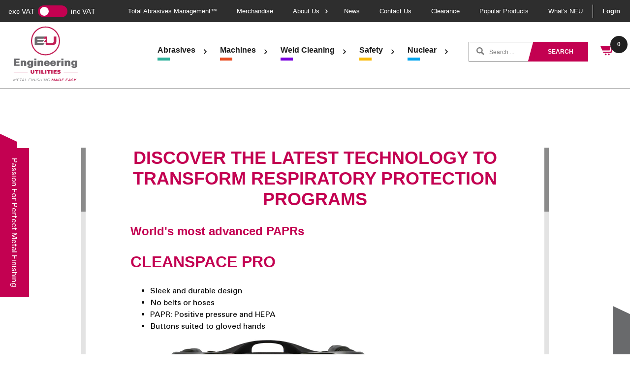

--- FILE ---
content_type: text/html; charset=utf-8
request_url: https://engineeringutilities.com/blogs/news/discover-the-latest-technology-to-transform-respiratory-protection-programs
body_size: 24059
content:
<!doctype html>
<html>
<head>

<!-- Google Tag Manager -->
<script>(function(w,d,s,l,i){w[l]=w[l]||[];w[l].push({'gtm.start':
new Date().getTime(),event:'gtm.js'});var f=d.getElementsByTagName(s)[0],
j=d.createElement(s),dl=l!='dataLayer'?'&l='+l:'';j.async=true;j.src=
'https://www.googletagmanager.com/gtm.js?id='+i+dl;f.parentNode.insertBefore(j,f);
})(window,document,'script','dataLayer','GTM-WWQBGV3');</script>
<!-- End Google Tag Manager -->
  
    <title>DISCOVER THE LATEST TECHNOLOGY TO TRANSFORM RESPIRATORY PROTECTION PRO</title>
    <meta charset="utf-8">
    <meta http-equiv="X-UA-Compatible" content="IE=edge,chrome=1">
    <meta name="description" content="World&#39;s most advanced PAPRs CLEANSPACE PRO Sleek and durable design No belts or hoses PAPR: Positive pressure and HEPA Buttons suited to gloved hands CLEANSPACE ULTRA Intelligent Management Filter Technology (IMFT) Real-time mask fit check Automated use records Advanced program tools and insights Smart PAPR systems tha">
    <link rel="canonical" href="https://engineeringutilities.com/blogs/news/discover-the-latest-technology-to-transform-respiratory-protection-programs">
    <meta name="viewport" content="width=device-width,initial-scale=1,shrink-to-fit=no">
    <link rel="shortcut icon" href="https://diony.co.uk/eu/favicon.ico">
    <!--<script id="Cookiebot" src="https://consent.cookiebot.com/uc.js" data-cbid="1443d2dc-0d6d-4a56-ad14-edbc9138fc01" data-blockingmode="auto" type="text/javascript"></script>-->

    <script>window.performance && window.performance.mark && window.performance.mark('shopify.content_for_header.start');</script><meta name="google-site-verification" content="8uSJqmMgB8-BgtMiGjALdgM8n5T8tt8d5VVksh2i3js">
<meta id="shopify-digital-wallet" name="shopify-digital-wallet" content="/34149630088/digital_wallets/dialog">
<meta name="shopify-checkout-api-token" content="0120c32f58a613dc1b513757ae388f75">
<link rel="alternate" type="application/atom+xml" title="Feed" href="/blogs/news.atom" />
<script async="async" src="/checkouts/internal/preloads.js?locale=en-GB"></script>
<link rel="preconnect" href="https://shop.app" crossorigin="anonymous">
<script async="async" src="https://shop.app/checkouts/internal/preloads.js?locale=en-GB&shop_id=34149630088" crossorigin="anonymous"></script>
<script id="shopify-features" type="application/json">{"accessToken":"0120c32f58a613dc1b513757ae388f75","betas":["rich-media-storefront-analytics"],"domain":"engineeringutilities.com","predictiveSearch":true,"shopId":34149630088,"locale":"en"}</script>
<script>var Shopify = Shopify || {};
Shopify.shop = "engineering-utilities.myshopify.com";
Shopify.locale = "en";
Shopify.currency = {"active":"GBP","rate":"1.0"};
Shopify.country = "GB";
Shopify.theme = {"name":"EngineeringUtilities2021","id":121028378760,"schema_name":"Engineering Utilities","schema_version":"1.0.0","theme_store_id":null,"role":"main"};
Shopify.theme.handle = "null";
Shopify.theme.style = {"id":null,"handle":null};
Shopify.cdnHost = "engineeringutilities.com/cdn";
Shopify.routes = Shopify.routes || {};
Shopify.routes.root = "/";</script>
<script type="module">!function(o){(o.Shopify=o.Shopify||{}).modules=!0}(window);</script>
<script>!function(o){function n(){var o=[];function n(){o.push(Array.prototype.slice.apply(arguments))}return n.q=o,n}var t=o.Shopify=o.Shopify||{};t.loadFeatures=n(),t.autoloadFeatures=n()}(window);</script>
<script>
  window.ShopifyPay = window.ShopifyPay || {};
  window.ShopifyPay.apiHost = "shop.app\/pay";
  window.ShopifyPay.redirectState = null;
</script>
<script id="shop-js-analytics" type="application/json">{"pageType":"article"}</script>
<script defer="defer" async type="module" src="//engineeringutilities.com/cdn/shopifycloud/shop-js/modules/v2/client.init-shop-cart-sync_DRRuZ9Jb.en.esm.js"></script>
<script defer="defer" async type="module" src="//engineeringutilities.com/cdn/shopifycloud/shop-js/modules/v2/chunk.common_Bq80O0pE.esm.js"></script>
<script type="module">
  await import("//engineeringutilities.com/cdn/shopifycloud/shop-js/modules/v2/client.init-shop-cart-sync_DRRuZ9Jb.en.esm.js");
await import("//engineeringutilities.com/cdn/shopifycloud/shop-js/modules/v2/chunk.common_Bq80O0pE.esm.js");

  window.Shopify.SignInWithShop?.initShopCartSync?.({"fedCMEnabled":true,"windoidEnabled":true});

</script>
<script>
  window.Shopify = window.Shopify || {};
  if (!window.Shopify.featureAssets) window.Shopify.featureAssets = {};
  window.Shopify.featureAssets['shop-js'] = {"shop-cart-sync":["modules/v2/client.shop-cart-sync_CY6GlUyO.en.esm.js","modules/v2/chunk.common_Bq80O0pE.esm.js"],"init-fed-cm":["modules/v2/client.init-fed-cm_rCPA2mwL.en.esm.js","modules/v2/chunk.common_Bq80O0pE.esm.js"],"shop-button":["modules/v2/client.shop-button_BbiiMs1V.en.esm.js","modules/v2/chunk.common_Bq80O0pE.esm.js"],"init-windoid":["modules/v2/client.init-windoid_CeH2ldPv.en.esm.js","modules/v2/chunk.common_Bq80O0pE.esm.js"],"init-shop-cart-sync":["modules/v2/client.init-shop-cart-sync_DRRuZ9Jb.en.esm.js","modules/v2/chunk.common_Bq80O0pE.esm.js"],"shop-cash-offers":["modules/v2/client.shop-cash-offers_DA_Qgce8.en.esm.js","modules/v2/chunk.common_Bq80O0pE.esm.js","modules/v2/chunk.modal_OrVZAp2A.esm.js"],"init-shop-email-lookup-coordinator":["modules/v2/client.init-shop-email-lookup-coordinator_Boi2XQpp.en.esm.js","modules/v2/chunk.common_Bq80O0pE.esm.js"],"shop-toast-manager":["modules/v2/client.shop-toast-manager_DFZ6KygB.en.esm.js","modules/v2/chunk.common_Bq80O0pE.esm.js"],"avatar":["modules/v2/client.avatar_BTnouDA3.en.esm.js"],"pay-button":["modules/v2/client.pay-button_Dggf_qxG.en.esm.js","modules/v2/chunk.common_Bq80O0pE.esm.js"],"init-customer-accounts-sign-up":["modules/v2/client.init-customer-accounts-sign-up_DBLY8aTL.en.esm.js","modules/v2/client.shop-login-button_DXWcN-dk.en.esm.js","modules/v2/chunk.common_Bq80O0pE.esm.js","modules/v2/chunk.modal_OrVZAp2A.esm.js"],"shop-login-button":["modules/v2/client.shop-login-button_DXWcN-dk.en.esm.js","modules/v2/chunk.common_Bq80O0pE.esm.js","modules/v2/chunk.modal_OrVZAp2A.esm.js"],"init-shop-for-new-customer-accounts":["modules/v2/client.init-shop-for-new-customer-accounts_C4srtWVy.en.esm.js","modules/v2/client.shop-login-button_DXWcN-dk.en.esm.js","modules/v2/chunk.common_Bq80O0pE.esm.js","modules/v2/chunk.modal_OrVZAp2A.esm.js"],"init-customer-accounts":["modules/v2/client.init-customer-accounts_B87wJPkU.en.esm.js","modules/v2/client.shop-login-button_DXWcN-dk.en.esm.js","modules/v2/chunk.common_Bq80O0pE.esm.js","modules/v2/chunk.modal_OrVZAp2A.esm.js"],"shop-follow-button":["modules/v2/client.shop-follow-button_73Y7kLC8.en.esm.js","modules/v2/chunk.common_Bq80O0pE.esm.js","modules/v2/chunk.modal_OrVZAp2A.esm.js"],"checkout-modal":["modules/v2/client.checkout-modal_cwDmpVG-.en.esm.js","modules/v2/chunk.common_Bq80O0pE.esm.js","modules/v2/chunk.modal_OrVZAp2A.esm.js"],"lead-capture":["modules/v2/client.lead-capture_BhKPkfCX.en.esm.js","modules/v2/chunk.common_Bq80O0pE.esm.js","modules/v2/chunk.modal_OrVZAp2A.esm.js"],"shop-login":["modules/v2/client.shop-login_DUQNAY7C.en.esm.js","modules/v2/chunk.common_Bq80O0pE.esm.js","modules/v2/chunk.modal_OrVZAp2A.esm.js"],"payment-terms":["modules/v2/client.payment-terms_vFzUuRO4.en.esm.js","modules/v2/chunk.common_Bq80O0pE.esm.js","modules/v2/chunk.modal_OrVZAp2A.esm.js"]};
</script>
<script>(function() {
  var isLoaded = false;
  function asyncLoad() {
    if (isLoaded) return;
    isLoaded = true;
    var urls = ["https:\/\/chimpstatic.com\/mcjs-connected\/js\/users\/561024d30a0733d35fbded108\/548a9257f6cbf64e94cf5eaf6.js?shop=engineering-utilities.myshopify.com","https:\/\/ecommplugins-scripts.trustpilot.com\/v2.1\/js\/header.min.js?settings=eyJrZXkiOiJ5OUNCVjBnWDBvUGN4TGFwIiwicyI6Im5vbmUifQ==\u0026v=2.5\u0026shop=engineering-utilities.myshopify.com","https:\/\/ecommplugins-trustboxsettings.trustpilot.com\/engineering-utilities.myshopify.com.js?settings=1724056628758\u0026shop=engineering-utilities.myshopify.com","https:\/\/po.kaktusapp.com\/storage\/js\/kaktus_preorder-engineering-utilities.myshopify.com.js?ver=95\u0026shop=engineering-utilities.myshopify.com"];
    for (var i = 0; i < urls.length; i++) {
      var s = document.createElement('script');
      s.type = 'text/javascript';
      s.async = true;
      s.src = urls[i];
      var x = document.getElementsByTagName('script')[0];
      x.parentNode.insertBefore(s, x);
    }
  };
  if(window.attachEvent) {
    window.attachEvent('onload', asyncLoad);
  } else {
    window.addEventListener('load', asyncLoad, false);
  }
})();</script>
<script id="__st">var __st={"a":34149630088,"offset":0,"reqid":"582d884b-c625-4896-8806-e2c84c0ed40f-1763649425","pageurl":"engineeringutilities.com\/blogs\/news\/discover-the-latest-technology-to-transform-respiratory-protection-programs","s":"articles-558444314760","u":"5a9d4b7fc3a7","p":"article","rtyp":"article","rid":558444314760};</script>
<script>window.ShopifyPaypalV4VisibilityTracking = true;</script>
<script id="captcha-bootstrap">!function(){'use strict';const t='contact',e='account',n='new_comment',o=[[t,t],['blogs',n],['comments',n],[t,'customer']],c=[[e,'customer_login'],[e,'guest_login'],[e,'recover_customer_password'],[e,'create_customer']],r=t=>t.map((([t,e])=>`form[action*='/${t}']:not([data-nocaptcha='true']) input[name='form_type'][value='${e}']`)).join(','),a=t=>()=>t?[...document.querySelectorAll(t)].map((t=>t.form)):[];function s(){const t=[...o],e=r(t);return a(e)}const i='password',u='form_key',d=['recaptcha-v3-token','g-recaptcha-response','h-captcha-response',i],f=()=>{try{return window.sessionStorage}catch{return}},m='__shopify_v',_=t=>t.elements[u];function p(t,e,n=!1){try{const o=window.sessionStorage,c=JSON.parse(o.getItem(e)),{data:r}=function(t){const{data:e,action:n}=t;return t[m]||n?{data:e,action:n}:{data:t,action:n}}(c);for(const[e,n]of Object.entries(r))t.elements[e]&&(t.elements[e].value=n);n&&o.removeItem(e)}catch(o){console.error('form repopulation failed',{error:o})}}const l='form_type',E='cptcha';function T(t){t.dataset[E]=!0}const w=window,h=w.document,L='Shopify',v='ce_forms',y='captcha';let A=!1;((t,e)=>{const n=(g='f06e6c50-85a8-45c8-87d0-21a2b65856fe',I='https://cdn.shopify.com/shopifycloud/storefront-forms-hcaptcha/ce_storefront_forms_captcha_hcaptcha.v1.5.2.iife.js',D={infoText:'Protected by hCaptcha',privacyText:'Privacy',termsText:'Terms'},(t,e,n)=>{const o=w[L][v],c=o.bindForm;if(c)return c(t,g,e,D).then(n);var r;o.q.push([[t,g,e,D],n]),r=I,A||(h.body.append(Object.assign(h.createElement('script'),{id:'captcha-provider',async:!0,src:r})),A=!0)});var g,I,D;w[L]=w[L]||{},w[L][v]=w[L][v]||{},w[L][v].q=[],w[L][y]=w[L][y]||{},w[L][y].protect=function(t,e){n(t,void 0,e),T(t)},Object.freeze(w[L][y]),function(t,e,n,w,h,L){const[v,y,A,g]=function(t,e,n){const i=e?o:[],u=t?c:[],d=[...i,...u],f=r(d),m=r(i),_=r(d.filter((([t,e])=>n.includes(e))));return[a(f),a(m),a(_),s()]}(w,h,L),I=t=>{const e=t.target;return e instanceof HTMLFormElement?e:e&&e.form},D=t=>v().includes(t);t.addEventListener('submit',(t=>{const e=I(t);if(!e)return;const n=D(e)&&!e.dataset.hcaptchaBound&&!e.dataset.recaptchaBound,o=_(e),c=g().includes(e)&&(!o||!o.value);(n||c)&&t.preventDefault(),c&&!n&&(function(t){try{if(!f())return;!function(t){const e=f();if(!e)return;const n=_(t);if(!n)return;const o=n.value;o&&e.removeItem(o)}(t);const e=Array.from(Array(32),(()=>Math.random().toString(36)[2])).join('');!function(t,e){_(t)||t.append(Object.assign(document.createElement('input'),{type:'hidden',name:u})),t.elements[u].value=e}(t,e),function(t,e){const n=f();if(!n)return;const o=[...t.querySelectorAll(`input[type='${i}']`)].map((({name:t})=>t)),c=[...d,...o],r={};for(const[a,s]of new FormData(t).entries())c.includes(a)||(r[a]=s);n.setItem(e,JSON.stringify({[m]:1,action:t.action,data:r}))}(t,e)}catch(e){console.error('failed to persist form',e)}}(e),e.submit())}));const S=(t,e)=>{t&&!t.dataset[E]&&(n(t,e.some((e=>e===t))),T(t))};for(const o of['focusin','change'])t.addEventListener(o,(t=>{const e=I(t);D(e)&&S(e,y())}));const B=e.get('form_key'),M=e.get(l),P=B&&M;t.addEventListener('DOMContentLoaded',(()=>{const t=y();if(P)for(const e of t)e.elements[l].value===M&&p(e,B);[...new Set([...A(),...v().filter((t=>'true'===t.dataset.shopifyCaptcha))])].forEach((e=>S(e,t)))}))}(h,new URLSearchParams(w.location.search),n,t,e,['guest_login'])})(!0,!0)}();</script>
<script integrity="sha256-52AcMU7V7pcBOXWImdc/TAGTFKeNjmkeM1Pvks/DTgc=" data-source-attribution="shopify.loadfeatures" defer="defer" src="//engineeringutilities.com/cdn/shopifycloud/storefront/assets/storefront/load_feature-81c60534.js" crossorigin="anonymous"></script>
<script crossorigin="anonymous" defer="defer" src="//engineeringutilities.com/cdn/shopifycloud/storefront/assets/shopify_pay/storefront-65b4c6d7.js?v=20250812"></script>
<script data-source-attribution="shopify.dynamic_checkout.dynamic.init">var Shopify=Shopify||{};Shopify.PaymentButton=Shopify.PaymentButton||{isStorefrontPortableWallets:!0,init:function(){window.Shopify.PaymentButton.init=function(){};var t=document.createElement("script");t.src="https://engineeringutilities.com/cdn/shopifycloud/portable-wallets/latest/portable-wallets.en.js",t.type="module",document.head.appendChild(t)}};
</script>
<script data-source-attribution="shopify.dynamic_checkout.buyer_consent">
  function portableWalletsHideBuyerConsent(e){var t=document.getElementById("shopify-buyer-consent"),n=document.getElementById("shopify-subscription-policy-button");t&&n&&(t.classList.add("hidden"),t.setAttribute("aria-hidden","true"),n.removeEventListener("click",e))}function portableWalletsShowBuyerConsent(e){var t=document.getElementById("shopify-buyer-consent"),n=document.getElementById("shopify-subscription-policy-button");t&&n&&(t.classList.remove("hidden"),t.removeAttribute("aria-hidden"),n.addEventListener("click",e))}window.Shopify?.PaymentButton&&(window.Shopify.PaymentButton.hideBuyerConsent=portableWalletsHideBuyerConsent,window.Shopify.PaymentButton.showBuyerConsent=portableWalletsShowBuyerConsent);
</script>
<script data-source-attribution="shopify.dynamic_checkout.cart.bootstrap">document.addEventListener("DOMContentLoaded",(function(){function t(){return document.querySelector("shopify-accelerated-checkout-cart, shopify-accelerated-checkout")}if(t())Shopify.PaymentButton.init();else{new MutationObserver((function(e,n){t()&&(Shopify.PaymentButton.init(),n.disconnect())})).observe(document.body,{childList:!0,subtree:!0})}}));
</script>
<script id='scb4127' type='text/javascript' async='' src='https://engineeringutilities.com/cdn/shopifycloud/privacy-banner/storefront-banner.js'></script><link id="shopify-accelerated-checkout-styles" rel="stylesheet" media="screen" href="https://engineeringutilities.com/cdn/shopifycloud/portable-wallets/latest/accelerated-checkout-backwards-compat.css" crossorigin="anonymous">
<style id="shopify-accelerated-checkout-cart">
        #shopify-buyer-consent {
  margin-top: 1em;
  display: inline-block;
  width: 100%;
}

#shopify-buyer-consent.hidden {
  display: none;
}

#shopify-subscription-policy-button {
  background: none;
  border: none;
  padding: 0;
  text-decoration: underline;
  font-size: inherit;
  cursor: pointer;
}

#shopify-subscription-policy-button::before {
  box-shadow: none;
}

      </style>

<script>window.performance && window.performance.mark && window.performance.mark('shopify.content_for_header.end');</script>
    <!-- OrderLogic checkout restrictions == -->
    <script>
DEBUG_KEY = "__olDebug";

if (typeof olCreateCookie == 'undefined') {
    var olCreateCookie = function (name, value, days) {
        if (days) {
            var date = new Date();
            date.setTime(date.getTime() + (days * 24 * 60 * 60 * 1000));
            var expires = "; expires=" + date.toGMTString();
        }
        else var expires = "";
        document.cookie = name + "=" + JSON.stringify(value) + expires + "; path=/; SameSite=None; Secure";
    };
}

if (typeof olReadCookie == 'undefined') {
    var olReadCookie = function (name) {
        var nameEQ = name + "=";
        var ca = document.cookie.split(';');
        // the cookie is being created, there is a problem with the following logic matching the name
        for (var i = 0; i < ca.length; i++) {
            var c = ca[i];
            while (c.charAt(0) == ' ') c = c.substring(1, c.length);
            if (c.indexOf(nameEQ) == 0) return JSON.parse(c.substring(nameEQ.length, c.length));
        }
        return;
    };
}

if (typeof getOlCacheBuster == 'undefined') {
    var getOlCacheBuster = function() {
        if ( typeof getOlCacheBuster.olCacheBuster == 'undefined') {
            scriptsArray = Array.prototype.slice.call(document.getElementsByTagName("script"));
            scriptsArray = scriptsArray.concat(Array.prototype.slice.call(document.getElementsByTagName("noscript")));
            for (var i=0; i<scriptsArray.length; i++) {
                cacheBusterArray = scriptsArray[i].innerHTML.match(/orderlogicapp.com\\\/embedded_js\\\/production_base.js\?(\d+)/);
                if (cacheBusterArray == null) {
                    cacheBusterString = scriptsArray[i].getAttribute('src');
                    if (cacheBusterString != null) {
                        cacheBusterArray = cacheBusterString.match(/orderlogicapp.com\/embedded_js\/production_base.js\?(\d+)/);
                    }
                }
                if (cacheBusterArray != null) {
                    getOlCacheBuster.olCacheBuster = cacheBusterArray[1];
                    break;
                }
            }
        }
        return getOlCacheBuster.olCacheBuster;
    }
}

if (typeof ol_hostname == 'undefined') {
    var ol_hostname = 'www.orderlogicapp.com';
    var ol_debug = olReadCookie(DEBUG_KEY);
    if (window.location.search.replace("?", "").substring(0, 7) == 'olDebug') {
        ol_debug = window.location.search.replace("?olDebug=", "");
        if (ol_debug == 'false') ol_debug = false;
        olCreateCookie(DEBUG_KEY, ol_debug, null);
    }
}

var ol_cachebuster = getOlCacheBuster();
if (( typeof ol_cachebuster != 'undefined') || (ol_debug)) {
    if (typeof ol_script == 'undefined') {
        var ol_script = document.createElement('script');
        ol_script.type = 'text/javascript';
        ol_script.async = true;
        ol_script.src = "https://" + (ol_debug ? 'dev.orderlogicapp.com' : ol_hostname) + "/embedded_js/store.js?" + ol_cachebuster;
        document.head.appendChild(ol_script);
    }
}



olProductData = { 
}


</script>
    <!-- Header hook for plugins -->

    <link href="//stackpath.bootstrapcdn.com/bootstrap/4.4.1/css/bootstrap.min.css" rel="stylesheet" type="text/css" media="all" />
    <link href="//engineeringutilities.com/cdn/shop/t/9/assets/application.scss.css?v=5202900288257619361763467383" rel="stylesheet" type="text/css" media="all" />
<script src="//ajax.googleapis.com/ajax/libs/jquery/3.4.1/jquery.min.js" type="text/javascript"></script>
    <script src="//cdn.jsdelivr.net/npm/popper.js@1.16.0/dist/umd/popper.min.js" type="text/javascript"></script>
    <script src="//stackpath.bootstrapcdn.com/bootstrap/4.4.1/js/bootstrap.min.js" type="text/javascript"></script>
    <link rel="stylesheet" href="https://ajax.googleapis.com/ajax/libs/jqueryui/1.12.1/themes/smoothness/jquery-ui.css">
    <script src="https://ajax.googleapis.com/ajax/libs/jqueryui/1.12.1/jquery-ui.min.js"></script>
  
    <link rel="stylesheet" href="https://cdn.jsdelivr.net/gh/fancyapps/fancybox@3.5.7/dist/jquery.fancybox.min.css" />
    <script src="https://cdn.jsdelivr.net/gh/fancyapps/fancybox@3.5.7/dist/jquery.fancybox.min.js"></script>
    <script src="https://unpkg.com/infinite-scroll@4/dist/infinite-scroll.pkgd.min.js"></script>
    <script src="https://maps.googleapis.com/maps/api/js?key=AIzaSyA96CbnrUHVrypZUMF1WbyAkPpkt6tzwlo"></script>
    <link rel="stylesheet" href="https://unpkg.com/swiper/swiper-bundle.min.css" />
    <script src="https://unpkg.com/aos@2.3.1/dist/aos.js"></script>
    <link href="https://unpkg.com/aos@2.3.1/dist/aos.css" rel="stylesheet">
    <script src="https://unpkg.com/swiper/swiper-bundle.min.js"></script>
    <script src="https://unpkg.com/@popperjs/core@2/dist/umd/popper.min.js"></script>
    <script src="https://unpkg.com/tippy.js@6/dist/tippy-bundle.umd.js"></script>
  
    <script src="https://cdnjs.cloudflare.com/ajax/libs/OwlCarousel2/2.3.4/owl.carousel.min.js" integrity="sha512-bPs7Ae6pVvhOSiIcyUClR7/q2OAsRiovw4vAkX+zJbw3ShAeeqezq50RIIcIURq7Oa20rW2n2q+fyXBNcU9lrw==" crossorigin="anonymous" referrerpolicy="no-referrer"></script>
    <link rel="stylesheet" href="https://cdnjs.cloudflare.com/ajax/libs/OwlCarousel2/2.3.4/assets/owl.carousel.min.css" integrity="sha512-tS3S5qG0BlhnQROyJXvNjeEM4UpMXHrQfTGmbQ1gKmelCxlSEBUaxhRBj/EFTzpbP4RVSrpEikbmdJobCvhE3g==" crossorigin="anonymous" referrerpolicy="no-referrer" />
    <link rel="stylesheet" href="https://cdnjs.cloudflare.com/ajax/libs/OwlCarousel2/2.3.4/assets/owl.theme.default.css" integrity="sha512-OTcub78R3msOCtY3Tc6FzeDJ8N9qvQn1Ph49ou13xgA9VsH9+LRxoFU6EqLhW4+PKRfU+/HReXmSZXHEkpYoOA==" crossorigin="anonymous" referrerpolicy="no-referrer" />
  	
  	<link rel="stylesheet" type="text/css" href="//cdn.jsdelivr.net/npm/slick-carousel@1.8.1/slick/slick.css"/>
  	<script type="text/javascript" src="//cdn.jsdelivr.net/npm/slick-carousel@1.8.1/slick/slick.min.js"></script>
    
    <link href="//engineeringutilities.com/cdn/shop/t/9/assets/config.css?v=10002923068446445631652282162" rel="stylesheet" type="text/css" media="all" />
    <script src="//engineeringutilities.com/cdn/shop/t/9/assets/vendor.min.js?v=24689227737662164541636389015" type="text/javascript"></script>
    <script src="//engineeringutilities.com/cdn/shop/t/9/assets/config.js?v=131429450065955697111646024551" type="text/javascript"></script>
  
    <script src="//engineeringutilities.com/cdn/shop/t/9/assets/main.min.js?v=30254210372106441471686918078" type="text/javascript"></script>
  
  <script>

    $(document).ready(function() {
      $(".site-header .main-nav").css({"opacity": "1"});

      $('#site-header__logo-button').click(function(e){
        e.preventDefault();

        $('#site-header__logo-modal').fadeIn();
      })

      $('#site-header__logo-modal_content_close,#site-header__logo-modal').click(function(e){
        e.preventDefault();
        $('#site-header__logo-modal').fadeOut();
      })
    }); 
    
    $(function() {

      $(".mobileSearch").click(function(e) {
        e.preventDefault();
        $('.product-search.mobOnly').toggleClass('active');
      });

      $(".burger").click(function(e) {
        $(this).toggleClass('active');
      });

            $(".switch").click(function() {          
              if($('.switch input').is(":checked")) {
                  $("span.new_price.inc_vat").show();
                  $("span.new_price.exc_vat").hide();
                  $("span.inc_vat").show();
                  $("span.exc_vat").hide();
                  Cookies.set('inc_exc', 'inc');
              } else {
                  $("span.new_price.inc_vat").hide();
                  $("span.new_price.exc_vat").show();
                  $("span.exc_vat").show();
                  $("span.inc_vat").hide();
                  Cookies.set('inc_exc', 'exc');
              }         
      });

      if(Cookies.get('inc_exc') == 'inc'){
        $('.switch input').prop('checked', true);
        $("span.new_price.inc_vat").show();
        $("span.new_price.exc_vat").hide();
        $("span.inc_vat").show();
        $("span.exc_vat").hide();
      } else {
        $('.switch input').prop('checked', false);
        $("span.new_price.inc_vat").hide();
        $("span.new_price.exc_vat").show();
        $("span.inc_vat").hide();
        $("span.exc_vat").show();
      }
      
       $('.product-related .owl-carousel').owlCarousel({
          loop:true,
          margin:20,
          nav:false,
          dots: false,
          items:5,
          autoplay:false,
          autoplayTimeout:5000,
          autoplayHoverPause:true,
               responsive : {
          // breakpoint from 0 up
          0 : {
              items:1,
          },
          // breakpoint from 480 up
          480 : {
              items:2,
          },
          // breakpoint from 768 up
          768 : {
              items:3,
          },
          // breakpoint from 768 up
          1100 : {
              items:5,
          }
      }
          
      });
      
      $('.owl-carousel').owlCarousel({
    loop:true,
    margin:0,
    nav:false,
    dots: true,
    items:1,
    autoplay:true,
    autoplayTimeout:5000,
    autoplayHoverPause:true,
        responsive : {
    // breakpoint from 0 up
    0 : {
        autoHeight: true
    },
    // breakpoint from 480 up
    600 : {
      autoHeight: false
    }
}
    
});
      
      AOS.init();
      if ($('.new_downloads_files').length > 0) { 
      $(".new_downloads_files a").attr("target","_blank");
      }

      $('.burger__menu').on('click', function(e) {
      $('body').toggleClass("overflow-menu");
      e.preventDefault();
    });
      
});
    
  	</script>

<!-- GSSTART CFP code start. Do not change -->
<script type="text/javascript"> gsProductId = ""; gsCustomerId = ""; gsShopName = "engineering-utilities.myshopify.com";   gsProductName = "";
  gsProductHandle = ""; gsProductPrice = "";  gsProductImage = "//engineeringutilities.com/cdn/shopifycloud/storefront/assets/no-image-100-2a702f30_small.gif"; </script><script type="text/javascript" charset="utf-8" src="https://gravity-software.com/js/shopify/cfp_refactored22372.js?v=gs2ff3b56e554c2d2cf3587f2c318056e3"></script> <link rel="stylesheet" href="https://gravity-software.com/js/shopify/jqueryui/jquery-uinew.min22372.css?v=gs2ff3b56e554c2d2cf3587f2c318056e3"/> 
<!-- CFP code end. Do not change GSEND -->
        <!-- SlideRule Script Start -->
        <script name="sliderule-tracking" data-ot-ignore>
(function(){
	slideruleData = {
    "version":"v0.0.1",
    "referralExclusion":"/(paypal|visa|MasterCard|clicksafe|arcot\.com|geschuetzteinkaufen|checkout\.shopify\.com|checkout\.rechargeapps\.com|portal\.afterpay\.com|payfort)/",
    "googleSignals":true,
    "anonymizeIp":true,
    "productClicks":true,
    "persistentUserId":true,
    "hideBranding":false,
    "ecommerce":{"currencyCode":"GBP",
    "impressions":[]},
    "pageType":"article",
	"destinations":{"google_analytics_4":{"measurementIds":["G-Y5RFE05EKS"]}},
    "cookieUpdate":true
	}

	
		slideruleData.themeMode = "live"
	

	


	
	})();
</script>
<script async type="text/javascript" src=https://files.slideruletools.com/eluredils-g.js></script>
        <!-- SlideRule Script End -->
        <!-- BEGIN app block: shopify://apps/essential-announcer/blocks/app-embed/93b5429f-c8d6-4c33-ae14-250fd84f361b --><script>
  
    window.essentialAnnouncementConfigs = [{"id":"2c3def40-e8f0-494c-9422-d8247fdeb1a3","createdAt":"2024-10-09T10:21:47.19+00:00","name":"October Free Shipping","title":"Free standard shipping on all orders over £100!","subheading":"","style":{"icon":{"size":32,"originalColor":true,"color":{"hex":"#333333"},"background":{"hex":"#ffffff","alpha":0,"rgba":"rgba(255, 255, 255, 0)"},"cornerRadius":4},"selectedTemplate":"custom","position":"top-page","stickyBar":false,"backgroundType":"singleBackground","singleColor":"#FFFFFF","gradientTurn":"90","gradientStart":"#DDDDDD","gradientEnd":"#FFFFFF","borderRadius":8,"borderSize":"0","borderColor":"#c5c8d1","titleSize":"18","titleColor":"#cc0051","font":"","subheadingSize":"14","subheadingColor":"#cc0051","buttonBackgroundColor":"#202223","buttonFontSize":"14","buttonFontColor":"#FFFFFF","buttonBorderRadius":"4","closeIconColor":"#6d7175","arrowIconColor":"#6d7175","spacing":{"insideTop":10,"insideBottom":10,"outsideTop":0,"outsideBottom":10}},"announcementType":"simple","announcementPlacement":"cart-top","published":true,"showOnProducts":[],"showOnCollections":[],"updatedAt":null,"CTAType":"","CTALink":"https://engineering-utilities.myshopify.com","closeButton":false,"buttonText":"Shop now!","announcements":[{"title":"Enjoy a 20% discount on all our products!","subheading":"","CTAType":"","buttonText":"Shop now!","CTALink":"","icon":"","id":489},{"title":"Enjoy a 20% discount on all our products!","subheading":"","CTAType":"","buttonText":"Shop now!","CTALink":"","icon":"","id":724}],"shop":"engineering-utilities.myshopify.com","animationSpeed":80,"rotateDuration":4,"translations":[],"startDate":null,"endDate":"2024-10-31T23:59:00+00:00","icon":"","locationType":"","showInCountries":[],"showOnProductsInCollections":[],"type":"cart-page"}];
  
  window.essentialAnnouncementMeta = {
    productCollections: null,
    productData: null,
    templateName: "article",
    collectionId: null,
  };
</script>

 
<style>
.essential_annoucement_bar_wrapper {display: none;}
</style>


<script src="https://cdn.shopify.com/extensions/019a4977-1424-7667-8d12-7416788557d7/essential-announcement-bar-71/assets/announcement-bar-essential-apps.js" defer></script>

<!-- END app block --><script src="https://cdn.shopify.com/extensions/a424d896-690a-47f2-a3ae-a82565eec47e/preorder-now-wolf-5/assets/preorde_panda.js" type="text/javascript" defer="defer"></script>
<meta property="og:image" content="https://cdn.shopify.com/s/files/1/0341/4963/0088/articles/CleanSpace-Ultra-02.png?v=1672931654" />
<meta property="og:image:secure_url" content="https://cdn.shopify.com/s/files/1/0341/4963/0088/articles/CleanSpace-Ultra-02.png?v=1672931654" />
<meta property="og:image:width" content="1920" />
<meta property="og:image:height" content="800" />
<meta property="og:image:alt" content="DISCOVER THE LATEST TECHNOLOGY TO TRANSFORM RESPIRATORY PROTECTION PROGRAMS" />
<link href="https://monorail-edge.shopifysvc.com" rel="dns-prefetch">
<script>(function(){if ("sendBeacon" in navigator && "performance" in window) {try {var session_token_from_headers = performance.getEntriesByType('navigation')[0].serverTiming.find(x => x.name == '_s').description;} catch {var session_token_from_headers = undefined;}var session_cookie_matches = document.cookie.match(/_shopify_s=([^;]*)/);var session_token_from_cookie = session_cookie_matches && session_cookie_matches.length === 2 ? session_cookie_matches[1] : "";var session_token = session_token_from_headers || session_token_from_cookie || "";function handle_abandonment_event(e) {var entries = performance.getEntries().filter(function(entry) {return /monorail-edge.shopifysvc.com/.test(entry.name);});if (!window.abandonment_tracked && entries.length === 0) {window.abandonment_tracked = true;var currentMs = Date.now();var navigation_start = performance.timing.navigationStart;var payload = {shop_id: 34149630088,url: window.location.href,navigation_start,duration: currentMs - navigation_start,session_token,page_type: "article"};window.navigator.sendBeacon("https://monorail-edge.shopifysvc.com/v1/produce", JSON.stringify({schema_id: "online_store_buyer_site_abandonment/1.1",payload: payload,metadata: {event_created_at_ms: currentMs,event_sent_at_ms: currentMs}}));}}window.addEventListener('pagehide', handle_abandonment_event);}}());</script>
<script id="web-pixels-manager-setup">(function e(e,d,r,n,o){if(void 0===o&&(o={}),!Boolean(null===(a=null===(i=window.Shopify)||void 0===i?void 0:i.analytics)||void 0===a?void 0:a.replayQueue)){var i,a;window.Shopify=window.Shopify||{};var t=window.Shopify;t.analytics=t.analytics||{};var s=t.analytics;s.replayQueue=[],s.publish=function(e,d,r){return s.replayQueue.push([e,d,r]),!0};try{self.performance.mark("wpm:start")}catch(e){}var l=function(){var e={modern:/Edge?\/(1{2}[4-9]|1[2-9]\d|[2-9]\d{2}|\d{4,})\.\d+(\.\d+|)|Firefox\/(1{2}[4-9]|1[2-9]\d|[2-9]\d{2}|\d{4,})\.\d+(\.\d+|)|Chrom(ium|e)\/(9{2}|\d{3,})\.\d+(\.\d+|)|(Maci|X1{2}).+ Version\/(15\.\d+|(1[6-9]|[2-9]\d|\d{3,})\.\d+)([,.]\d+|)( \(\w+\)|)( Mobile\/\w+|) Safari\/|Chrome.+OPR\/(9{2}|\d{3,})\.\d+\.\d+|(CPU[ +]OS|iPhone[ +]OS|CPU[ +]iPhone|CPU IPhone OS|CPU iPad OS)[ +]+(15[._]\d+|(1[6-9]|[2-9]\d|\d{3,})[._]\d+)([._]\d+|)|Android:?[ /-](13[3-9]|1[4-9]\d|[2-9]\d{2}|\d{4,})(\.\d+|)(\.\d+|)|Android.+Firefox\/(13[5-9]|1[4-9]\d|[2-9]\d{2}|\d{4,})\.\d+(\.\d+|)|Android.+Chrom(ium|e)\/(13[3-9]|1[4-9]\d|[2-9]\d{2}|\d{4,})\.\d+(\.\d+|)|SamsungBrowser\/([2-9]\d|\d{3,})\.\d+/,legacy:/Edge?\/(1[6-9]|[2-9]\d|\d{3,})\.\d+(\.\d+|)|Firefox\/(5[4-9]|[6-9]\d|\d{3,})\.\d+(\.\d+|)|Chrom(ium|e)\/(5[1-9]|[6-9]\d|\d{3,})\.\d+(\.\d+|)([\d.]+$|.*Safari\/(?![\d.]+ Edge\/[\d.]+$))|(Maci|X1{2}).+ Version\/(10\.\d+|(1[1-9]|[2-9]\d|\d{3,})\.\d+)([,.]\d+|)( \(\w+\)|)( Mobile\/\w+|) Safari\/|Chrome.+OPR\/(3[89]|[4-9]\d|\d{3,})\.\d+\.\d+|(CPU[ +]OS|iPhone[ +]OS|CPU[ +]iPhone|CPU IPhone OS|CPU iPad OS)[ +]+(10[._]\d+|(1[1-9]|[2-9]\d|\d{3,})[._]\d+)([._]\d+|)|Android:?[ /-](13[3-9]|1[4-9]\d|[2-9]\d{2}|\d{4,})(\.\d+|)(\.\d+|)|Mobile Safari.+OPR\/([89]\d|\d{3,})\.\d+\.\d+|Android.+Firefox\/(13[5-9]|1[4-9]\d|[2-9]\d{2}|\d{4,})\.\d+(\.\d+|)|Android.+Chrom(ium|e)\/(13[3-9]|1[4-9]\d|[2-9]\d{2}|\d{4,})\.\d+(\.\d+|)|Android.+(UC? ?Browser|UCWEB|U3)[ /]?(15\.([5-9]|\d{2,})|(1[6-9]|[2-9]\d|\d{3,})\.\d+)\.\d+|SamsungBrowser\/(5\.\d+|([6-9]|\d{2,})\.\d+)|Android.+MQ{2}Browser\/(14(\.(9|\d{2,})|)|(1[5-9]|[2-9]\d|\d{3,})(\.\d+|))(\.\d+|)|K[Aa][Ii]OS\/(3\.\d+|([4-9]|\d{2,})\.\d+)(\.\d+|)/},d=e.modern,r=e.legacy,n=navigator.userAgent;return n.match(d)?"modern":n.match(r)?"legacy":"unknown"}(),u="modern"===l?"modern":"legacy",c=(null!=n?n:{modern:"",legacy:""})[u],f=function(e){return[e.baseUrl,"/wpm","/b",e.hashVersion,"modern"===e.buildTarget?"m":"l",".js"].join("")}({baseUrl:d,hashVersion:r,buildTarget:u}),m=function(e){var d=e.version,r=e.bundleTarget,n=e.surface,o=e.pageUrl,i=e.monorailEndpoint;return{emit:function(e){var a=e.status,t=e.errorMsg,s=(new Date).getTime(),l=JSON.stringify({metadata:{event_sent_at_ms:s},events:[{schema_id:"web_pixels_manager_load/3.1",payload:{version:d,bundle_target:r,page_url:o,status:a,surface:n,error_msg:t},metadata:{event_created_at_ms:s}}]});if(!i)return console&&console.warn&&console.warn("[Web Pixels Manager] No Monorail endpoint provided, skipping logging."),!1;try{return self.navigator.sendBeacon.bind(self.navigator)(i,l)}catch(e){}var u=new XMLHttpRequest;try{return u.open("POST",i,!0),u.setRequestHeader("Content-Type","text/plain"),u.send(l),!0}catch(e){return console&&console.warn&&console.warn("[Web Pixels Manager] Got an unhandled error while logging to Monorail."),!1}}}}({version:r,bundleTarget:l,surface:e.surface,pageUrl:self.location.href,monorailEndpoint:e.monorailEndpoint});try{o.browserTarget=l,function(e){var d=e.src,r=e.async,n=void 0===r||r,o=e.onload,i=e.onerror,a=e.sri,t=e.scriptDataAttributes,s=void 0===t?{}:t,l=document.createElement("script"),u=document.querySelector("head"),c=document.querySelector("body");if(l.async=n,l.src=d,a&&(l.integrity=a,l.crossOrigin="anonymous"),s)for(var f in s)if(Object.prototype.hasOwnProperty.call(s,f))try{l.dataset[f]=s[f]}catch(e){}if(o&&l.addEventListener("load",o),i&&l.addEventListener("error",i),u)u.appendChild(l);else{if(!c)throw new Error("Did not find a head or body element to append the script");c.appendChild(l)}}({src:f,async:!0,onload:function(){if(!function(){var e,d;return Boolean(null===(d=null===(e=window.Shopify)||void 0===e?void 0:e.analytics)||void 0===d?void 0:d.initialized)}()){var d=window.webPixelsManager.init(e)||void 0;if(d){var r=window.Shopify.analytics;r.replayQueue.forEach((function(e){var r=e[0],n=e[1],o=e[2];d.publishCustomEvent(r,n,o)})),r.replayQueue=[],r.publish=d.publishCustomEvent,r.visitor=d.visitor,r.initialized=!0}}},onerror:function(){return m.emit({status:"failed",errorMsg:"".concat(f," has failed to load")})},sri:function(e){var d=/^sha384-[A-Za-z0-9+/=]+$/;return"string"==typeof e&&d.test(e)}(c)?c:"",scriptDataAttributes:o}),m.emit({status:"loading"})}catch(e){m.emit({status:"failed",errorMsg:(null==e?void 0:e.message)||"Unknown error"})}}})({shopId: 34149630088,storefrontBaseUrl: "https://engineeringutilities.com",extensionsBaseUrl: "https://extensions.shopifycdn.com/cdn/shopifycloud/web-pixels-manager",monorailEndpoint: "https://monorail-edge.shopifysvc.com/unstable/produce_batch",surface: "storefront-renderer",enabledBetaFlags: ["2dca8a86"],webPixelsConfigList: [{"id":"385974408","configuration":"{\"config\":\"{\\\"google_tag_ids\\\":[\\\"G-Y5RFE05EKS\\\",\\\"AW-11153065815\\\",\\\"GT-5NTRW5Q\\\",\\\"G-T654X4KBVS\\\"],\\\"target_country\\\":\\\"GB\\\",\\\"gtag_events\\\":[{\\\"type\\\":\\\"search\\\",\\\"action_label\\\":[\\\"G-Y5RFE05EKS\\\",\\\"G-T654X4KBVS\\\"]},{\\\"type\\\":\\\"begin_checkout\\\",\\\"action_label\\\":[\\\"G-Y5RFE05EKS\\\",\\\"AW-11153065815\\\/sAgtCLL_s8YZENeOmcYp\\\",\\\"G-T654X4KBVS\\\"]},{\\\"type\\\":\\\"view_item\\\",\\\"action_label\\\":[\\\"G-Y5RFE05EKS\\\",\\\"MC-53202W6CGY\\\",\\\"G-T654X4KBVS\\\"]},{\\\"type\\\":\\\"purchase\\\",\\\"action_label\\\":[\\\"G-Y5RFE05EKS\\\",\\\"AW-11153065815\\\/AXavCO6XhL8ZENeOmcYp\\\",\\\"MC-53202W6CGY\\\",\\\"G-T654X4KBVS\\\"]},{\\\"type\\\":\\\"page_view\\\",\\\"action_label\\\":[\\\"G-Y5RFE05EKS\\\",\\\"AW-11153065815\\\/JhT8CMHJ9OAaENeOmcYp\\\",\\\"MC-53202W6CGY\\\",\\\"G-T654X4KBVS\\\"]},{\\\"type\\\":\\\"add_payment_info\\\",\\\"action_label\\\":[\\\"G-Y5RFE05EKS\\\",\\\"G-T654X4KBVS\\\"]},{\\\"type\\\":\\\"add_to_cart\\\",\\\"action_label\\\":[\\\"G-Y5RFE05EKS\\\",\\\"AW-11153065815\\\/k8joCN37jr8ZENeOmcYp\\\",\\\"G-T654X4KBVS\\\"]}],\\\"enable_monitoring_mode\\\":false}\"}","eventPayloadVersion":"v1","runtimeContext":"OPEN","scriptVersion":"b2a88bafab3e21179ed38636efcd8a93","type":"APP","apiClientId":1780363,"privacyPurposes":[],"dataSharingAdjustments":{"protectedCustomerApprovalScopes":["read_customer_address","read_customer_email","read_customer_name","read_customer_personal_data","read_customer_phone"]}},{"id":"22577288","configuration":"{\"measurementIds\":\"G-Y5RFE05EKS\"}","eventPayloadVersion":"v1","runtimeContext":"STRICT","scriptVersion":"7aaae93c56736e9df275e05ad7cdcadf","type":"APP","apiClientId":3542712321,"privacyPurposes":["ANALYTICS","MARKETING","SALE_OF_DATA"],"dataSharingAdjustments":{"protectedCustomerApprovalScopes":["read_customer_address","read_customer_email","read_customer_name","read_customer_personal_data","read_customer_phone"]}},{"id":"shopify-app-pixel","configuration":"{}","eventPayloadVersion":"v1","runtimeContext":"STRICT","scriptVersion":"0450","apiClientId":"shopify-pixel","type":"APP","privacyPurposes":["ANALYTICS","MARKETING"]},{"id":"shopify-custom-pixel","eventPayloadVersion":"v1","runtimeContext":"LAX","scriptVersion":"0450","apiClientId":"shopify-pixel","type":"CUSTOM","privacyPurposes":["ANALYTICS","MARKETING"]}],isMerchantRequest: false,initData: {"shop":{"name":"Engineering Utilities Ltd","paymentSettings":{"currencyCode":"GBP"},"myshopifyDomain":"engineering-utilities.myshopify.com","countryCode":"GB","storefrontUrl":"https:\/\/engineeringutilities.com"},"customer":null,"cart":null,"checkout":null,"productVariants":[],"purchasingCompany":null},},"https://engineeringutilities.com/cdn","ae1676cfwd2530674p4253c800m34e853cb",{"modern":"","legacy":""},{"shopId":"34149630088","storefrontBaseUrl":"https:\/\/engineeringutilities.com","extensionBaseUrl":"https:\/\/extensions.shopifycdn.com\/cdn\/shopifycloud\/web-pixels-manager","surface":"storefront-renderer","enabledBetaFlags":"[\"2dca8a86\"]","isMerchantRequest":"false","hashVersion":"ae1676cfwd2530674p4253c800m34e853cb","publish":"custom","events":"[[\"page_viewed\",{}]]"});</script><script>
  window.ShopifyAnalytics = window.ShopifyAnalytics || {};
  window.ShopifyAnalytics.meta = window.ShopifyAnalytics.meta || {};
  window.ShopifyAnalytics.meta.currency = 'GBP';
  var meta = {"page":{"pageType":"article","resourceType":"article","resourceId":558444314760}};
  for (var attr in meta) {
    window.ShopifyAnalytics.meta[attr] = meta[attr];
  }
</script>
<script class="analytics">
  (function () {
    var customDocumentWrite = function(content) {
      var jquery = null;

      if (window.jQuery) {
        jquery = window.jQuery;
      } else if (window.Checkout && window.Checkout.$) {
        jquery = window.Checkout.$;
      }

      if (jquery) {
        jquery('body').append(content);
      }
    };

    var hasLoggedConversion = function(token) {
      if (token) {
        return document.cookie.indexOf('loggedConversion=' + token) !== -1;
      }
      return false;
    }

    var setCookieIfConversion = function(token) {
      if (token) {
        var twoMonthsFromNow = new Date(Date.now());
        twoMonthsFromNow.setMonth(twoMonthsFromNow.getMonth() + 2);

        document.cookie = 'loggedConversion=' + token + '; expires=' + twoMonthsFromNow;
      }
    }

    var trekkie = window.ShopifyAnalytics.lib = window.trekkie = window.trekkie || [];
    if (trekkie.integrations) {
      return;
    }
    trekkie.methods = [
      'identify',
      'page',
      'ready',
      'track',
      'trackForm',
      'trackLink'
    ];
    trekkie.factory = function(method) {
      return function() {
        var args = Array.prototype.slice.call(arguments);
        args.unshift(method);
        trekkie.push(args);
        return trekkie;
      };
    };
    for (var i = 0; i < trekkie.methods.length; i++) {
      var key = trekkie.methods[i];
      trekkie[key] = trekkie.factory(key);
    }
    trekkie.load = function(config) {
      trekkie.config = config || {};
      trekkie.config.initialDocumentCookie = document.cookie;
      var first = document.getElementsByTagName('script')[0];
      var script = document.createElement('script');
      script.type = 'text/javascript';
      script.onerror = function(e) {
        var scriptFallback = document.createElement('script');
        scriptFallback.type = 'text/javascript';
        scriptFallback.onerror = function(error) {
                var Monorail = {
      produce: function produce(monorailDomain, schemaId, payload) {
        var currentMs = new Date().getTime();
        var event = {
          schema_id: schemaId,
          payload: payload,
          metadata: {
            event_created_at_ms: currentMs,
            event_sent_at_ms: currentMs
          }
        };
        return Monorail.sendRequest("https://" + monorailDomain + "/v1/produce", JSON.stringify(event));
      },
      sendRequest: function sendRequest(endpointUrl, payload) {
        // Try the sendBeacon API
        if (window && window.navigator && typeof window.navigator.sendBeacon === 'function' && typeof window.Blob === 'function' && !Monorail.isIos12()) {
          var blobData = new window.Blob([payload], {
            type: 'text/plain'
          });

          if (window.navigator.sendBeacon(endpointUrl, blobData)) {
            return true;
          } // sendBeacon was not successful

        } // XHR beacon

        var xhr = new XMLHttpRequest();

        try {
          xhr.open('POST', endpointUrl);
          xhr.setRequestHeader('Content-Type', 'text/plain');
          xhr.send(payload);
        } catch (e) {
          console.log(e);
        }

        return false;
      },
      isIos12: function isIos12() {
        return window.navigator.userAgent.lastIndexOf('iPhone; CPU iPhone OS 12_') !== -1 || window.navigator.userAgent.lastIndexOf('iPad; CPU OS 12_') !== -1;
      }
    };
    Monorail.produce('monorail-edge.shopifysvc.com',
      'trekkie_storefront_load_errors/1.1',
      {shop_id: 34149630088,
      theme_id: 121028378760,
      app_name: "storefront",
      context_url: window.location.href,
      source_url: "//engineeringutilities.com/cdn/s/trekkie.storefront.308893168db1679b4a9f8a086857af995740364f.min.js"});

        };
        scriptFallback.async = true;
        scriptFallback.src = '//engineeringutilities.com/cdn/s/trekkie.storefront.308893168db1679b4a9f8a086857af995740364f.min.js';
        first.parentNode.insertBefore(scriptFallback, first);
      };
      script.async = true;
      script.src = '//engineeringutilities.com/cdn/s/trekkie.storefront.308893168db1679b4a9f8a086857af995740364f.min.js';
      first.parentNode.insertBefore(script, first);
    };
    trekkie.load(
      {"Trekkie":{"appName":"storefront","development":false,"defaultAttributes":{"shopId":34149630088,"isMerchantRequest":null,"themeId":121028378760,"themeCityHash":"16243709761617079459","contentLanguage":"en","currency":"GBP","eventMetadataId":"b90e86c4-88f8-490f-92cb-400c9d9415e8"},"isServerSideCookieWritingEnabled":true,"monorailRegion":"shop_domain","enabledBetaFlags":["f0df213a"]},"Session Attribution":{},"S2S":{"facebookCapiEnabled":false,"source":"trekkie-storefront-renderer","apiClientId":580111}}
    );

    var loaded = false;
    trekkie.ready(function() {
      if (loaded) return;
      loaded = true;

      window.ShopifyAnalytics.lib = window.trekkie;

      var originalDocumentWrite = document.write;
      document.write = customDocumentWrite;
      try { window.ShopifyAnalytics.merchantGoogleAnalytics.call(this); } catch(error) {};
      document.write = originalDocumentWrite;

      window.ShopifyAnalytics.lib.page(null,{"pageType":"article","resourceType":"article","resourceId":558444314760,"shopifyEmitted":true});

      var match = window.location.pathname.match(/checkouts\/(.+)\/(thank_you|post_purchase)/)
      var token = match? match[1]: undefined;
      if (!hasLoggedConversion(token)) {
        setCookieIfConversion(token);
        
      }
    });


        var eventsListenerScript = document.createElement('script');
        eventsListenerScript.async = true;
        eventsListenerScript.src = "//engineeringutilities.com/cdn/shopifycloud/storefront/assets/shop_events_listener-3da45d37.js";
        document.getElementsByTagName('head')[0].appendChild(eventsListenerScript);

})();</script>
  <script>
  if (!window.ga || (window.ga && typeof window.ga !== 'function')) {
    window.ga = function ga() {
      (window.ga.q = window.ga.q || []).push(arguments);
      if (window.Shopify && window.Shopify.analytics && typeof window.Shopify.analytics.publish === 'function') {
        window.Shopify.analytics.publish("ga_stub_called", {}, {sendTo: "google_osp_migration"});
      }
      console.error("Shopify's Google Analytics stub called with:", Array.from(arguments), "\nSee https://help.shopify.com/manual/promoting-marketing/pixels/pixel-migration#google for more information.");
    };
    if (window.Shopify && window.Shopify.analytics && typeof window.Shopify.analytics.publish === 'function') {
      window.Shopify.analytics.publish("ga_stub_initialized", {}, {sendTo: "google_osp_migration"});
    }
  }
</script>
<script
  defer
  src="https://engineeringutilities.com/cdn/shopifycloud/perf-kit/shopify-perf-kit-2.1.2.min.js"
  data-application="storefront-renderer"
  data-shop-id="34149630088"
  data-render-region="gcp-us-east1"
  data-page-type="article"
  data-theme-instance-id="121028378760"
  data-theme-name="Engineering Utilities"
  data-theme-version="1.0.0"
  data-monorail-region="shop_domain"
  data-resource-timing-sampling-rate="10"
  data-shs="true"
  data-shs-beacon="true"
  data-shs-export-with-fetch="true"
  data-shs-logs-sample-rate="1"
></script>
</head>
<body class="template-article">

<!-- Google Tag Manager (noscript) -->
<noscript><iframe src="https://www.googletagmanager.com/ns.html?id=GTM-WWQBGV3"
height="0" width="0" style="display:none;visibility:hidden"></iframe></noscript>
<!-- End Google Tag Manager (noscript) -->

<div id="shopify-section-header" class="shopify-section"><div class="topper"></div>
<header class="site-header text-decoration-none-all">
  <a href="#" class="mobileSearch">
<svg xmlns="http://www.w3.org/2000/svg" width="24" height="24" viewBox="0 0 24 24"><path d="M23.111 20.058l-4.977-4.977c.965-1.52 1.523-3.322 1.523-5.251 0-5.42-4.409-9.83-9.829-9.83-5.42 0-9.828 4.41-9.828 9.83s4.408 9.83 9.829 9.83c1.834 0 3.552-.505 5.022-1.383l5.021 5.021c2.144 2.141 5.384-1.096 3.239-3.24zm-20.064-10.228c0-3.739 3.043-6.782 6.782-6.782s6.782 3.042 6.782 6.782-3.043 6.782-6.782 6.782-6.782-3.043-6.782-6.782zm2.01-1.764c1.984-4.599 8.664-4.066 9.922.749-2.534-2.974-6.993-3.294-9.922-.749z"/></svg>
</a>

<form action="/search" method="get" role="search" class="product-search mobOnly">
<img src="//engineeringutilities.com/cdn/shop/t/9/assets/magnifier-dark.svg?v=83111237494339874401636389001" alt="Cart">
<input type="search" name="q" value="" placeholder="Search ...">
<button class="btn">Search</button>
</form>
    <div class="site-header__top">
      <input type="hidden" id="checkbox_val" value="exc"/>
        <div class="site-header__inner">
            <div class="container-fluid"><label class="switch">
            <input type="checkbox">
            <span class="slider round"></span><p class="left">exc VAT</p><p class="right">inc VAT</p>
            </label><nav class="top-nav">
    <ul class="top-nav__menu list-unstyled">
        
            
            <li class="top-nav__item ">

                
                    <a href="https://engineering-utilities.myshopify.com/pages/configurator">Self Assist</a>

                
            </li>
        
            
            <li class="top-nav__item ">

                
                    <a href="/pages/total-abrasives-management">Total Abrasives Management™</a>

                
            </li>
        
            
            <li class="top-nav__item ">

                
                    <a href="/collections/merchandise">Merchandise</a>

                
            </li>
        
            
            <li class="top-nav__item top-nav__item--has-children">

                
                    <a href="/pages/history">About Us<span class="btn__chevron"></span></a>
                    <ul class="top-nav__sub-menu">
                        
                            <li>
                                <a href="/pages/history">Our History</a>
                            </li>
                        
                            <li>
                                <a href="/pages/the-team">The Team</a>
                            </li>
                        
                            <li>
                                <a href="/pages/testimonials">Testimonials</a>
                            </li>
                        
                    </ul>
                
            </li>
        
            
            <li class="top-nav__item ">

                
                    <a href="/blogs/news">News</a>

                
            </li>
        
            
            <li class="top-nav__item ">

                
                    <a href="/pages/contact">Contact Us</a>

                
            </li>
        
            
            <li class="top-nav__item ">

                
                    <a href="/collections/clearance">Clearance</a>

                
            </li>
        
            
            <li class="top-nav__item ">

                
                    <a href="/collections/popular-products">Popular Products</a>

                
            </li>
        
            
            <li class="top-nav__item ">

                
                    <a href="/collections/whats-neu">What's NEU</a>

                
            </li>
        
        

            
                <li class="top-nav__item top-nav__item--account">
                    <a href="/account/login" id="customer_login_link">Login </a>
                </li>
            

        
    </ul>
</nav>
</div>
        </div>
    </div>

    <div class="site-header__inner">
        <div class="container-fluid position-relative">
            

            <div class="burger">
    <div class="burger__wrapper">
        <div class="burger__menu">
            <div class="burger__lines"></div>
        </div>
    </div>
</div>

            <div class="row site-header__row align-items-center">
<div class="col">
              
<div class="site-header__logo logo_desktop">
                    <a href="/">
                        
                        <img src="//engineeringutilities.com/cdn/shop/files/eu_cc0698a1-0e59-497c-8d88-b45e440676c6_300x300.svg?v=1757063929" alt="Site Logo"
                             style="max-width: 165px">
                    </a>
                  
                </div>
            

            
<div class="site-header__logo logo_mobile">
                    <a href="/">
                        
                        <img src="//engineeringutilities.com/cdn/shop/files/eu-mobile_300x300.svg?v=1757064197" alt="Site Logo"
                             style="max-width: 165px">
                    </a>
                  
                </div>
            
            
                
                    <nav class="main-nav">
    
      <div class="mobileOnly">
        <ul class="main-nav__list list-unstyled">
      
        
            
            <li class="main-nav__item ">

                
                    <a href="https://engineering-utilities.myshopify.com/pages/configurator">Self Assist</a>

                
            </li>
        
        
            
            <li class="main-nav__item ">

                
                    <a href="/pages/total-abrasives-management">Total Abrasives Management™</a>

                
            </li>
        
        
            
            <li class="main-nav__item ">

                
                    <a href="/collections/merchandise">Merchandise</a>

                
            </li>
        
        
            
            <li class="main-nav__item main-nav__item--has-children">

                
                    <a href="/pages/history">About Us<span class="btn__chevron"></span></a>
                    <ul class="main-nav__sub-menu">
                        
                            <li>
                                <a href="/pages/history">Our History</a>
                            </li>
                        
                            <li>
                                <a href="/pages/the-team">The Team</a>
                            </li>
                        
                            <li>
                                <a href="/pages/testimonials">Testimonials</a>
                            </li>
                        
                    </ul>
                
            </li>
        
        
            
            <li class="main-nav__item ">

                
                    <a href="/blogs/news">News</a>

                
            </li>
        
        
            
            <li class="main-nav__item ">

                
                    <a href="/pages/contact">Contact Us</a>

                
            </li>
        
        
            
            <li class="main-nav__item ">

                
                    <a href="/collections/clearance">Clearance</a>

                
            </li>
        
        
            
            <li class="main-nav__item ">

                
                    <a href="/collections/popular-products">Popular Products</a>

                
            </li>
        
        
            
            <li class="main-nav__item ">

                
                    <a href="/collections/whats-neu">What's NEU</a>

                
            </li>
        
        

            
                <li class="main-nav-nav__item">
                    <a href="/account/login" id="customer_login_link">Login </a>
                </li>
            
        
        
        </ul>
        </div>
      <div class="mobileCats">
        <ul class="main-nav__list list-unstyled">
        
            
            <li class="main-nav__item main-nav__item--has-children">

                
                    <a href="/collections/abrasives-accessories">Abrasives<span class="btn__chevron"></span></a>
                    <ul class="main-nav__sub-menu sub-menu-0">
                        
                            
                            <li class="grandchild_list_handle--has-children">
                                <a href="/collections/poly-ptx-abrasives-accessories">POLY-PTX Abrasives &amp; Accessories<span class="btn__chevron"></span></a>
                                
                                    <ul class="main-nav__sub-menu sub-menu-1">
                                        
                                            <li>
                                                <a href="/collections/abrasive-sleeves-belts">Abrasive sleeves & belts</a>
                                            </li>
                                        
                                            <li>
                                                <a href="/collections/accessories-1">Accessories</a>
                                            </li>
                                        
                                            <li>
                                                <a href="/collections/clean-wheels">Clean wheels</a>
                                            </li>
                                        
                                            <li>
                                                <a href="/collections/gum-wheels">Gum wheels</a>
                                            </li>
                                        
                                            <li>
                                                <a href="/collections/flap-wheels">Flap wheels</a>
                                            </li>
                                        
                                            <li>
                                                <a href="/collections/fleece-sleeves-belts">Fleece sleeves & belts</a>
                                            </li>
                                        
                                            <li>
                                                <a href="/collections/fleece-wheels">Fleece wheels</a>
                                            </li>
                                        
                                            <li>
                                                <a href="/collections/mix-combi-wheels">Mix/Combi wheels</a>
                                            </li>
                                        
                                            <li>
                                                <a href="/collections/polishing-sleeves-belts">Polishing sleeves & belts</a>
                                            </li>
                                        
                                            <li>
                                                <a href="/collections/polishing-wheels">Polishing wheels</a>
                                            </li>
                                        
                                            <li>
                                                <a href="/collections/rubber-expansion-drums">Rubber expansion drums</a>
                                            </li>
                                        
                                            <li>
                                                <a href="/collections/wire-wheels-brushes">Wire wheels & brushes</a>
                                            </li>
                                        
                                    </ul>
                                
                            </li>
                        
                            
                            <li class="grandchild_list_handle--has-children">
                                <a href="/collections/deburring-consumables-accessories">Deburring &amp; Edge Rounding Shop<span class="btn__chevron"></span></a>
                                
                                    <ul class="main-nav__sub-menu sub-menu-1">
                                        
                                            <li>
                                                <a href="/collections/cleaning-solution-mats-conveyor-belts">Cleaning Solution (Mats & Conveyor Belts)</a>
                                            </li>
                                        
                                            <li>
                                                <a href="/collections/disc-holders">Disc Holders</a>
                                            </li>
                                        
                                            <li>
                                                <a href="/collections/disc-holder-spares">Disc Holder Spares</a>
                                            </li>
                                        
                                            <li>
                                                <a href="/collections/disc-positioning-tray">Disc Positioning Tray</a>
                                            </li>
                                        
                                            <li>
                                                <a href="/collections/edge-oxide-removal-brushes">Edge Oxide Removal Brushes</a>
                                            </li>
                                        
                                            <li>
                                                <a href="/collections/hammer-discs">Hammer Discs</a>
                                            </li>
                                        
                                            <li>
                                                <a href="/collections/hero-edge-rounding-discs">Hero Edge Rounding Discs</a>
                                            </li>
                                        
                                            <li>
                                                <a href="/collections/hook-face-ceramic-abrasive-discs">Hook Face Ceramic Abrasive Discs</a>
                                            </li>
                                        
                                            <li>
                                                <a href="/collections/hook-face-surface-conditioning-discs">Hook Face Surface Conditioning Discs</a>
                                            </li>
                                        
                                            <li>
                                                <a href="/collections/hook-face-trizact-discs">Hook Face Trizact Discs</a>
                                            </li>
                                        
                                            <li>
                                                <a href="/collections/interleaved-edge-rounding-brushes">Interleaved Edge Rounding Brushes</a>
                                            </li>
                                        
                                    </ul>
                                
                            </li>
                        
                            
                            <li class="grandchild_list_handle--has-children">
                                <a href="/collections/discs">Discs<span class="btn__chevron"></span></a>
                                
                                    <ul class="main-nav__sub-menu sub-menu-1">
                                        
                                            <li>
                                                <a href="/collections/aluminium-cutting-grinding-lubricant">Aluminium Cutting & Grinding Lubricant</a>
                                            </li>
                                        
                                            <li>
                                                <a href="/collections/cutting-discs">Cutting Discs</a>
                                            </li>
                                        
                                            <li>
                                                <a href="/collections/flapdiscs">Flapdiscs</a>
                                            </li>
                                        
                                            <li>
                                                <a href="/collections/grinding-discs">Grinding Discs</a>
                                            </li>
                                        
                                            <li>
                                                <a href="/collections/hook-face-discs">Hook Face Discs</a>
                                            </li>
                                        
                                            <li>
                                                <a href="/collections/nonwoven-blending-discs">Nonwoven Blending Discs</a>
                                            </li>
                                        
                                            <li>
                                                <a href="/collections/fillet-weld-discs">Fillet Weld Discs</a>
                                            </li>
                                        
                                            <li>
                                                <a href="/collections/polishing-discs">Polishing Discs</a>
                                            </li>
                                        
                                            <li>
                                                <a href="/collections/fibre-sanding-discs">Fibre Sanding Discs</a>
                                            </li>
                                        
                                            <li>
                                                <a href="/collections/surface-conditioning-discs">Surface Conditioning Discs</a>
                                            </li>
                                        
                                    </ul>
                                
                            </li>
                        
                            
                            <li class="grandchild_list_handle--has-children">
                                <a href="/collections/belts">Belts and Bands<span class="btn__chevron"></span></a>
                                
                                    <ul class="main-nav__sub-menu sub-menu-1">
                                        
                                            <li>
                                                <a href="/collections/power-tool-abrasive-belts">Power Tool Abrasive Belts</a>
                                            </li>
                                        
                                            <li>
                                                <a href="/collections/power-tool-surface-conditioning-belts">Power Tool Surface Conditioning Belts</a>
                                            </li>
                                        
                                            <li>
                                                <a href="/collections/spirabands">Spirabands</a>
                                            </li>
                                        
                                            <li>
                                                <a href="/collections/stationary-machine-abrasive-belts">Stationary Machine Abrasive Belts</a>
                                            </li>
                                        
                                            <li>
                                                <a href="/collections/stationary-machine-surface-conditioning-belts">Stationary Machine Surface Conditioning Belts</a>
                                            </li>
                                        
                                    </ul>
                                
                            </li>
                        
                            
                            <li class="grandchild_list_handle--has-children">
                                <a href="/collections/wheels">Wheels<span class="btn__chevron"></span></a>
                                
                                    <ul class="main-nav__sub-menu sub-menu-1">
                                        
                                            <li>
                                                <a href="/collections/cartridge-rolls">Cartridge Rolls</a>
                                            </li>
                                        
                                            <li>
                                                <a href="/collections/clean-strip-wheels">Clean & Strip Wheels</a>
                                            </li>
                                        
                                            <li>
                                                <a href="/collections/finishing-deburring-wheels">Finishing & Deburring Wheels</a>
                                            </li>
                                        
                                            <li>
                                                <a href="/collections/flapwheels">Flapwheels</a>
                                            </li>
                                        
                                            <li>
                                                <a href="/collections/lap-mops">Lap Mops</a>
                                            </li>
                                        
                                            <li>
                                                <a href="/collections/mops">Mops</a>
                                            </li>
                                        
                                            <li>
                                                <a href="/collections/surface-conditioning-flapwheels">Surface Conditioning Flapwheels</a>
                                            </li>
                                        
                                            <li>
                                                <a href="/collections/unitised-wheels">Unitised Wheels</a>
                                            </li>
                                        
                                    </ul>
                                
                            </li>
                        
                            
                            <li class="grandchild_list_handle--has-children">
                                <a href="/collections/handpads-sheets-rolls">Hand Finishing Products<span class="btn__chevron"></span></a>
                                
                                    <ul class="main-nav__sub-menu sub-menu-1">
                                        
                                            <li>
                                                <a href="/collections/handpads-blocks">Handpads</a>
                                            </li>
                                        
                                            <li>
                                                <a href="/collections/abrasive-rolls">Abrasive Rolls</a>
                                            </li>
                                        
                                            <li>
                                                <a href="/collections/abrasive-sheets">Abrasive Sheets</a>
                                            </li>
                                        
                                            <li>
                                                <a href="/collections/nonwoven-rolls">Nonwoven Rolls</a>
                                            </li>
                                        
                                    </ul>
                                
                            </li>
                        
                            
                            <li class="grandchild_list_handle--has-children">
                                <a href="/collections/brushes">Brushes<span class="btn__chevron"></span></a>
                                
                                    <ul class="main-nav__sub-menu sub-menu-1">
                                        
                                            <li>
                                                <a href="/collections/bristle-brushes-discs">Bristle Brushes & Discs</a>
                                            </li>
                                        
                                            <li>
                                                <a href="/collections/cup-brushes">Cup Brushes</a>
                                            </li>
                                        
                                            <li>
                                                <a href="/collections/end-brushes">End Brushes</a>
                                            </li>
                                        
                                            <li>
                                                <a href="/collections/hand-scratch-brushes">Hand Scratch Brushes</a>
                                            </li>
                                        
                                            <li>
                                                <a href="/collections/pencil-brushes">Pencil Brushes</a>
                                            </li>
                                        
                                            <li>
                                                <a href="/collections/tee-brushes">Tee Brushes</a>
                                            </li>
                                        
                                    </ul>
                                
                            </li>
                        
                            
                            <li class="grandchild_list_handle--has-children">
                                <a href="/collections/tungsten-carbide-burrs">Tungsten Carbide Burrs<span class="btn__chevron"></span></a>
                                
                                    <ul class="main-nav__sub-menu sub-menu-1">
                                        
                                            <li>
                                                <a href="/collections/cylinder">Cylinder</a>
                                            </li>
                                        
                                            <li>
                                                <a href="/collections/ball">Ball</a>
                                            </li>
                                        
                                            <li>
                                                <a href="/collections/ball-nose-cylinder">Ball Nose Cylinder</a>
                                            </li>
                                        
                                            <li>
                                                <a href="/collections/ball-nose-tree">Ball Nose Tree</a>
                                            </li>
                                        
                                            <li>
                                                <a href="/collections/countersink-90">Countersink 90°</a>
                                            </li>
                                        
                                            <li>
                                                <a href="/collections/cylinder-with-end-cut">Cylinder With End Cut</a>
                                            </li>
                                        
                                            <li>
                                                <a href="/collections/flame">Flame</a>
                                            </li>
                                        
                                            <li>
                                                <a href="/collections/oval">Oval</a>
                                            </li>
                                        
                                            <li>
                                                <a href="/collections/pointed-tree">Pointed Tree</a>
                                            </li>
                                        
                                    </ul>
                                
                            </li>
                        
                            
                            <li >
                                <a href="/collections/drill-bits">Drill Bits<span class="btn__chevron"></span></a>
                                
                            </li>
                        
                            
                            <li class="grandchild_list_handle--has-children">
                                <a href="/collections/mounted-points">Mounted Points<span class="btn__chevron"></span></a>
                                
                                    <ul class="main-nav__sub-menu sub-menu-1">
                                        
                                            <li>
                                                <a href="/collections/b-shape">B Shape</a>
                                            </li>
                                        
                                            <li>
                                                <a href="/collections/a-shape">A Shape</a>
                                            </li>
                                        
                                    </ul>
                                
                            </li>
                        
                            
                            <li class="grandchild_list_handle--has-children">
                                <a href="/collections/accessories">Accessories<span class="btn__chevron"></span></a>
                                
                                    <ul class="main-nav__sub-menu sub-menu-1">
                                        
                                            <li>
                                                <a href="/collections/abrasive-holders">Abrasive Holders</a>
                                            </li>
                                        
                                            <li>
                                                <a href="/collections/backing-pads">Backing Pads</a>
                                            </li>
                                        
                                            <li>
                                                <a href="/collections/collets">Collets</a>
                                            </li>
                                        
                                            <li>
                                                <a href="/collections/mop-adaptors">Mop Adaptors</a>
                                            </li>
                                        
                                            <li>
                                                <a href="/collections/overhung-spindles">Overhung Spindles</a>
                                            </li>
                                        
                                            <li>
                                                <a href="/collections/roloc-holders">Roloc+ Holders</a>
                                            </li>
                                        
                                            <li>
                                                <a href="/collections/spiraband-holders">Spiraband Holders</a>
                                            </li>
                                        
                                            <li>
                                                <a href="/collections/transformers">Transformers</a>
                                            </li>
                                        
                                            <li>
                                                <a href="/collections/wheel-arbors">Wheel Arbors</a>
                                            </li>
                                        
                                            <li>
                                                <a href="/collections/wheel-mandrels">Wheel Mandrels</a>
                                            </li>
                                        
                                    </ul>
                                
                            </li>
                        
                            
                            <li class="grandchild_list_handle--has-children">
                                <a href="/collections/cleaning-polishing-maintenance">Cleaning, Polishing &amp; Maintenance<span class="btn__chevron"></span></a>
                                
                                    <ul class="main-nav__sub-menu sub-menu-1">
                                        
                                            <li>
                                                <a href="/collections/cleaning-powder">Cleaning Powder</a>
                                            </li>
                                        
                                            <li>
                                                <a href="/collections/cleaning-protection-sprays"> Cleaning & Protection Sprays</a>
                                            </li>
                                        
                                            <li>
                                                <a href="/collections/microfibre-cloths">Microfibre Cloths</a>
                                            </li>
                                        
                                            <li>
                                                <a href="/collections/polishing-compounds">   Polishing Compounds</a>
                                            </li>
                                        
                                            <li>
                                                <a href="/collections/specialist-sprays">      Specialist Sprays</a>
                                            </li>
                                        
                                            <li>
                                                <a href="/collections/tapes">Tapes</a>
                                            </li>
                                        
                                    </ul>
                                
                            </li>
                        
                    </ul>
                
            </li>
        
            
            <li class="main-nav__item main-nav__item--has-children">

                
                    <a href="/collections/power-tools-machinery">Machines<span class="btn__chevron"></span></a>
                    <ul class="main-nav__sub-menu sub-menu-0">
                        
                            
                            <li class="grandchild_list_handle--has-children">
                                <a href="/collections/electric-cordless-power-tools">Electric and Cordless Power Tools<span class="btn__chevron"></span></a>
                                
                                    <ul class="main-nav__sub-menu sub-menu-1">
                                        
                                            <li>
                                                <a href="/collections/angle-grinders">Angle Grinders</a>
                                            </li>
                                        
                                            <li>
                                                <a href="/collections/angle-polishers">Angle Polishers</a>
                                            </li>
                                        
                                            <li>
                                                <a href="/collections/barrel-polishers-burnishing-machines">Barrel Polishers / Burnishing Machines</a>
                                            </li>
                                        
                                            <li>
                                                <a href="/collections/bevellers">Bevellers</a>
                                            </li>
                                        
                                            <li>
                                                <a href="/collections/cutting-machines">Cutting Machines</a>
                                            </li>
                                        
                                            <li>
                                                <a href="/collections/deburrers">Deburrers</a>
                                            </li>
                                        
                                            <li>
                                                <a href="/collections/die-grinders">Die Grinders</a>
                                            </li>
                                        
                                            <li>
                                                <a href="/collections/drills">Drills</a>
                                            </li>
                                        
                                            <li>
                                                <a href="/collections/fillet-weld-grinders">Fillet Weld Grinders</a>
                                            </li>
                                        
                                            <li>
                                                <a href="/collections/flexible-shaft-machines">Flexible shaft Machines</a>
                                            </li>
                                        
                                            <li>
                                                <a href="/collections/impact-wrenches">Impact Wrenches</a>
                                            </li>
                                        
                                            <li>
                                                <a href="/collections/laser-slat-cleaners">Laser Slat Cleaners</a>
                                            </li>
                                        
                                            <li>
                                                <a href="/collections/mini-disc-sanders">Mini Disc Sanders</a>
                                            </li>
                                        
                                            <li>
                                                <a href="/collections/nibblers">Nibblers</a>
                                            </li>
                                        
                                            <li>
                                                <a href="/collections/orbital-sanders">Orbital Sanders</a>
                                            </li>
                                        
                                            <li>
                                                <a href="/collections/power-files">Power Files</a>
                                            </li>
                                        
                                            <li>
                                                <a href="/collections/screw-drivers">Screw Drivers</a>
                                            </li>
                                        
                                            <li>
                                                <a href="/collections/shears">Shears</a>
                                            </li>
                                        
                                            <li>
                                                <a href="/collections/straight-grinders-polishers">Straight Grinders & Polishers</a>
                                            </li>
                                        
                                            <li>
                                                <a href="/collections/tube-polishers">Tube Polishers</a>
                                            </li>
                                        
                                            <li>
                                                <a href="/collections/y-grinders">Y Grinders</a>
                                            </li>
                                        
                                    </ul>
                                
                            </li>
                        
                            
                            <li class="grandchild_list_handle--has-children">
                                <a href="/collections/air-power-tools">Air Power Tools<span class="btn__chevron"></span></a>
                                
                                    <ul class="main-nav__sub-menu sub-menu-1">
                                        
                                            <li>
                                                <a href="/collections/angle-grinders-1">Angle Grinders</a>
                                            </li>
                                        
                                            <li>
                                                <a href="/collections/angle-polishers">Angle Polishers</a>
                                            </li>
                                        
                                            <li>
                                                <a href="/collections/barrel-polishers-burnishing-machines">Barrel Polishers / Burnishing Machines</a>
                                            </li>
                                        
                                            <li>
                                                <a href="/collections/belt-sanders">Belt Sanders</a>
                                            </li>
                                        
                                            <li>
                                                <a href="/collections/die-grinders">Die Grinders</a>
                                            </li>
                                        
                                            <li>
                                                <a href="/collections/drills">Drills</a>
                                            </li>
                                        
                                            <li>
                                                <a href="/collections/impact-wrenches">Impact Wrenches</a>
                                            </li>
                                        
                                            <li>
                                                <a href="/collections/in-line-sanders">In-line Sanders</a>
                                            </li>
                                        
                                            <li>
                                                <a href="/collections/orbital-sanders">Orbital Sanders</a>
                                            </li>
                                        
                                            <li>
                                                <a href="/collections/power-files-1">Power Files</a>
                                            </li>
                                        
                                            <li>
                                                <a href="/collections/screw-drivers">Screw Drivers</a>
                                            </li>
                                        
                                            <li>
                                                <a href="/collections/straight-grinders-polishers">Straight Grinders & Polishers</a>
                                            </li>
                                        
                                    </ul>
                                
                            </li>
                        
                            
                            <li class="grandchild_list_handle--has-children">
                                <a href="/collections/metal-finishing-deburring-machines">Metal Finishing and Deburring Machines<span class="btn__chevron"></span></a>
                                
                                    <ul class="main-nav__sub-menu sub-menu-1">
                                        
                                            <li>
                                                <a href="/collections/back-stand-polishing-machines">Back Stand Polishing Machines</a>
                                            </li>
                                        
                                            <li>
                                                <a href="/collections/centreless-polishing-machines">Centreless Polishing Machines</a>
                                            </li>
                                        
                                            <li>
                                                <a href="/collections/corner-finishing-machines">Corner Finishing Machines</a>
                                            </li>
                                        
                                            <li>
                                                <a href="/collections/deburring-edge-rounding-machines-1">Deburring & Edge Rounding Machines</a>
                                            </li>
                                        
                                            <li>
                                                <a href="/collections/dust-extractors-1">Dust Extractors</a>
                                            </li>
                                        
                                            <li>
                                                <a href="/collections/edge-finishing-machines">Edge Finishing Machines</a>
                                            </li>
                                        
                                            <li>
                                                <a href="/collections/film-laminating-machines">Film Laminating Machines</a>
                                            </li>
                                        
                                            <li>
                                                <a href="/collections/flat-surface-finishing-machines">Flat Surface Finishing Machines</a>
                                            </li>
                                        
                                            <li>
                                                <a href="/collections/flat-surface-polishing-machines">Flat Surface Polishing Machines</a>
                                            </li>
                                        
                                            <li>
                                                <a href="/collections/long-belt-finishing-machines">Long Belt Finishing Machines</a>
                                            </li>
                                        
                                            <li>
                                                <a href="/collections/planetary-tube-finishing-machines">Planetary Tube Finishing Machines</a>
                                            </li>
                                        
                                            <li>
                                                <a href="/collections/tag-removal-machines">Tag Removal Machines</a>
                                            </li>
                                        
                                            <li>
                                                <a href="/collections/trolley-grinding-machines">Trolley Grinding Machines</a>
                                            </li>
                                        
                                            <li>
                                                <a href="/collections/tube-end-deburring-machines">Tube End Deburring Machines</a>
                                            </li>
                                        
                                            <li>
                                                <a href="/collections/tube-notching-machines">Tube Notching Machines</a>
                                            </li>
                                        
                                    </ul>
                                
                            </li>
                        
                            
                            <li class="grandchild_list_handle--has-children">
                                <a href="/collections/machine-spares">Machine Spares<span class="btn__chevron"></span></a>
                                
                                    <ul class="main-nav__sub-menu sub-menu-1">
                                        
                                            <li>
                                                <a href="/collections/suhner-spares">Suhner Spares</a>
                                            </li>
                                        
                                            <li>
                                                <a href="/collections/eisenblatter-spares">Eisenblätter Spares</a>
                                            </li>
                                        
                                            <li>
                                                <a href="/collections/poly-romy-spares">POLY-ROMY Spares</a>
                                            </li>
                                        
                                    </ul>
                                
                            </li>
                        
                    </ul>
                
            </li>
        
            
            <li class="main-nav__item main-nav__item--has-children">

                
                    <a href="/collections/weld-cleaning">Weld Cleaning<span class="btn__chevron"></span></a>
                    <ul class="main-nav__sub-menu sub-menu-0">
                        
                            
                            <li >
                                <a href="/collections/weld-cleaning-etch-marking-electro-polishing-machines">Weld Cleaning Machines<span class="btn__chevron"></span></a>
                                
                            </li>
                        
                            
                            <li class="grandchild_list_handle--has-children">
                                <a href="/collections/weld-cleaning-fluids">Weld Cleaning Fluids<span class="btn__chevron"></span></a>
                                
                                    <ul class="main-nav__sub-menu sub-menu-1">
                                        
                                            <li>
                                                <a href="/collections/cleaning-fluids">Cleaning Fluids</a>
                                            </li>
                                        
                                            <li>
                                                <a href="/collections/neutralising-polishing-fluids">Neutralising & Polishing Fluids</a>
                                            </li>
                                        
                                            <li>
                                                <a href="/collections/etch-marking-fluids">Etch Marking Fluids</a>
                                            </li>
                                        
                                    </ul>
                                
                            </li>
                        
                            
                            <li >
                                <a href="/collections/weld-cleaning-brushes">Weld Cleaning Brushes<span class="btn__chevron"></span></a>
                                
                            </li>
                        
                            
                            <li >
                                <a href="/collections/weld-cleaning-accessories">Weld Cleaning Accessories<span class="btn__chevron"></span></a>
                                
                            </li>
                        
                            
                            <li >
                                <a href="/collections/etch-marking-kits-accessories">Etch Marking Kits &amp; Accessories<span class="btn__chevron"></span></a>
                                
                            </li>
                        
                            
                            <li >
                                <a href="/collections/stencil-tape-printers">Stencil Tape Printers<span class="btn__chevron"></span></a>
                                
                            </li>
                        
                            
                            <li >
                                <a href="/collections/tig-brush-storage-transport">TIG Brush Storage &amp; Transport<span class="btn__chevron"></span></a>
                                
                            </li>
                        
                            
                            <li >
                                <a href="/collections/tig-brush-spares">TIG Brush Spares<span class="btn__chevron"></span></a>
                                
                            </li>
                        
                    </ul>
                
            </li>
        
            
            <li class="main-nav__item main-nav__item--has-children">

                
                    <a href="/collections/safety">Safety<span class="btn__chevron"></span></a>
                    <ul class="main-nav__sub-menu sub-menu-0">
                        
                            
                            <li class="grandchild_list_handle--has-children">
                                <a href="/collections/respiratory-protection">Respiratory Protection<span class="btn__chevron"></span></a>
                                
                                    <ul class="main-nav__sub-menu sub-menu-1">
                                        
                                            <li>
                                                <a href="/collections/powered-air-purifying-respirators">Powered Air Purifying Respirators</a>
                                            </li>
                                        
                                            <li>
                                                <a href="/collections/masks">Masks</a>
                                            </li>
                                        
                                            <li>
                                                <a href="/collections/filters">Filters</a>
                                            </li>
                                        
                                            <li>
                                                <a href="https://engineeringutilities.com/collections/accessories-2">Accessories</a>
                                            </li>
                                        
                                    </ul>
                                
                            </li>
                        
                            
                            <li class="grandchild_list_handle--has-children">
                                <a href="/collections/hand-protection">Hand Protection<span class="btn__chevron"></span></a>
                                
                                    <ul class="main-nav__sub-menu sub-menu-1">
                                        
                                            <li>
                                                <a href="/collections/cut-resistant-gloves">Cut Resistant Gloves</a>
                                            </li>
                                        
                                            <li>
                                                <a href="/collections/general-purpose-gloves">General Purpose Gloves</a>
                                            </li>
                                        
                                            <li>
                                                <a href="/collections/impact-vibration-resistant-gloves">Impact & Vibration Resistant Gloves</a>
                                            </li>
                                        
                                            <li>
                                                <a href="/collections/liquid-chemical-resistant-gloves">Liquid & Chemical Resistant Gloves</a>
                                            </li>
                                        
                                            <li>
                                                <a href="/collections/welding-heat-resistant-gloves">Welding & Heat Resistant Gloves</a>
                                            </li>
                                        
                                            <li>
                                                <a href="/collections/winter-thermal-gloves">Winter & Thermal Gloves</a>
                                            </li>
                                        
                                    </ul>
                                
                            </li>
                        
                            
                            <li class="grandchild_list_handle--has-children">
                                <a href="/collections/foot-protection-1">Foot Protection<span class="btn__chevron"></span></a>
                                
                                    <ul class="main-nav__sub-menu sub-menu-1">
                                        
                                            <li>
                                                <a href="/collections/safety-boots">Safety Boots</a>
                                            </li>
                                        
                                            <li>
                                                <a href="/collections/safety-shoes">Safety Shoes</a>
                                            </li>
                                        
                                            <li>
                                                <a href="/collections/safety-trainers">Safety Trainers</a>
                                            </li>
                                        
                                    </ul>
                                
                            </li>
                        
                            
                            <li class="grandchild_list_handle--has-children">
                                <a href="/collections/eye-protection">Eye Protection<span class="btn__chevron"></span></a>
                                
                                    <ul class="main-nav__sub-menu sub-menu-1">
                                        
                                            <li>
                                                <a href="/collections/safety-goggles"> Safety Goggles</a>
                                            </li>
                                        
                                            <li>
                                                <a href="/collections/safety-spectacles">Safety Spectacles</a>
                                            </li>
                                        
                                            <li>
                                                <a href="/collections/sproggles">Sproggles</a>
                                            </li>
                                        
                                    </ul>
                                
                            </li>
                        
                            
                            <li class="grandchild_list_handle--has-children">
                                <a href="/collections/ear-protection">Ear Protection<span class="btn__chevron"></span></a>
                                
                                    <ul class="main-nav__sub-menu sub-menu-1">
                                        
                                            <li>
                                                <a href="/collections/ear-muffs">Ear Muffs</a>
                                            </li>
                                        
                                    </ul>
                                
                            </li>
                        
                            
                            <li class="grandchild_list_handle--has-children">
                                <a href="/collections/disposables">Disposables PPE<span class="btn__chevron"></span></a>
                                
                                    <ul class="main-nav__sub-menu sub-menu-1">
                                        
                                            <li>
                                                <a href="/collections/coveralls">Coveralls</a>
                                            </li>
                                        
                                            <li>
                                                <a href="/collections/ear-plugs">Ear Plugs</a>
                                            </li>
                                        
                                            <li>
                                                <a href="/collections/ffp3-masks">FFP3 Masks</a>
                                            </li>
                                        
                                            <li>
                                                <a href="/collections/hoods">Hoods</a>
                                            </li>
                                        
                                            <li>
                                                <a href="/collections/nitrile-gloves">Nitrile Gloves</a>
                                            </li>
                                        
                                    </ul>
                                
                            </li>
                        
                    </ul>
                
            </li>
        
            
            <li class="main-nav__item main-nav__item--has-children">

                
                    <a href="/collections/nuclear">Nuclear<span class="btn__chevron"></span></a>
                    <ul class="main-nav__sub-menu sub-menu-0">
                        
                            
                            <li class="grandchild_list_handle--has-children">
                                <a href="/collections/abrasives">Abrasives<span class="btn__chevron"></span></a>
                                
                                    <ul class="main-nav__sub-menu sub-menu-1">
                                        
                                            <li>
                                                <a href="/collections/cutting-discs-1">Cutting discs</a>
                                            </li>
                                        
                                            <li>
                                                <a href="/collections/flap-discs">Flap discs</a>
                                            </li>
                                        
                                            <li>
                                                <a href="/collections/grinding-discs-1">Grinding discs</a>
                                            </li>
                                        
                                    </ul>
                                
                            </li>
                        
                            
                            <li class="grandchild_list_handle--has-children">
                                <a href="/collections/anti-spatter">Anti Spatter<span class="btn__chevron"></span></a>
                                
                                    <ul class="main-nav__sub-menu sub-menu-1">
                                        
                                            <li>
                                                <a href="/collections/anti-spatter-spray">Anti spatter spray</a>
                                            </li>
                                        
                                    </ul>
                                
                            </li>
                        
                            
                            <li class="grandchild_list_handle--has-children">
                                <a href="/collections/ppe">PPE<span class="btn__chevron"></span></a>
                                
                                    <ul class="main-nav__sub-menu sub-menu-1">
                                        
                                            <li>
                                                <a href="/collections/eye-protection-1">Eye protection</a>
                                            </li>
                                        
                                            <li>
                                                <a href="/collections/foot-protection">Foot Protection</a>
                                            </li>
                                        
                                            <li>
                                                <a href="/collections/hand-protection-1">Hand protection</a>
                                            </li>
                                        
                                            <li>
                                                <a href="/collections/respiratory-protection-1">Respiratory protection</a>
                                            </li>
                                        
                                    </ul>
                                
                            </li>
                        
                            
                            <li class="grandchild_list_handle--has-children">
                                <a href="/collections/weld-cleaning-1">Weld Cleaning<span class="btn__chevron"></span></a>
                                
                                    <ul class="main-nav__sub-menu sub-menu-1">
                                        
                                            <li>
                                                <a href="/collections/weld-cleaning-machines">Weld cleaning machines</a>
                                            </li>
                                        
                                            <li>
                                                <a href="/collections/weld-cleaning-fluids-1">Weld cleaning fluids</a>
                                            </li>
                                        
                                            <li>
                                                <a href="/collections/weld-cleaning-brushes-1">Weld cleaning brushes</a>
                                            </li>
                                        
                                            <li>
                                                <a href="/collections/weld-cleaning-accessories-1">Weld cleaning accessories</a>
                                            </li>
                                        
                                            <li>
                                                <a href="/collections/etch-marking">Etch marking</a>
                                            </li>
                                        
                                    </ul>
                                
                            </li>
                        
                            
                            <li >
                                <a href="/collections/nuclear-metallic-surface-testing">Nuclear Metallic Surface Testing<span class="btn__chevron"></span></a>
                                
                            </li>
                        
                            
                            <li >
                                <a href="https://engineeringutilities.com/collections/metal-marking">Metal Marking<span class="btn__chevron"></span></a>
                                
                            </li>
                        
                            
                            <li >
                                <a href="/collections/tapes-2">Tapes<span class="btn__chevron"></span></a>
                                
                            </li>
                        
                    </ul>
                
            </li>
        
        <li>
            <form action="/search" method="get" role="search" class="product-search">
    <img src="//engineeringutilities.com/cdn/shop/t/9/assets/magnifier-dark.svg?v=83111237494339874401636389001" alt="Cart">
    <input type="search" name="q" value="" placeholder="Search ...">
    <button class="btn">Search</button>
</form>

        </li>
        <li class="main-nav__item main-nav__item--alt">
            <a href="/cart" class="main-nav__basket"><span
                        class="main-nav__basket-text">0</span><img
                        src="//engineeringutilities.com/cdn/shop/t/9/assets/cart.svg?v=100929578887696262731636388993" alt="Cart"></a>
        </li>
      
    </ul>
        </div>
</nav>


                </div>
            </div>
        </div>
    </div>
</header>

<div class="mobile-nav">
    <span class="mobile-nav__close"></span>
    <nav class="mobile-nav__nav">
        <ul class="mobile-nav__list list-unstyled">
            
                
                <li class="mobile-nav__item mobile-nav__item--has-children">
                    
                        <a href="/collections/abrasives-accessories">Abrasives</a>
                        <ul class="mobile-nav__sub-menu sub-menu-0">
                            
                                
                                <li class="mobile-nav__item mobile-nav__item--has-children">
                                    <a href="/collections/poly-ptx-abrasives-accessories">POLY-PTX Abrasives &amp; Accessories</a>
                                    
                                        <ul class="mobile-nav__sub-menu sub-menu-1">
                                            
                                                <li>
                                                    <a href="/collections/abrasive-sleeves-belts">Abrasive sleeves & belts</a>
                                                </li>
                                            
                                                <li>
                                                    <a href="/collections/accessories-1">Accessories</a>
                                                </li>
                                            
                                                <li>
                                                    <a href="/collections/clean-wheels">Clean wheels</a>
                                                </li>
                                            
                                                <li>
                                                    <a href="/collections/gum-wheels">Gum wheels</a>
                                                </li>
                                            
                                                <li>
                                                    <a href="/collections/flap-wheels">Flap wheels</a>
                                                </li>
                                            
                                                <li>
                                                    <a href="/collections/fleece-sleeves-belts">Fleece sleeves & belts</a>
                                                </li>
                                            
                                                <li>
                                                    <a href="/collections/fleece-wheels">Fleece wheels</a>
                                                </li>
                                            
                                                <li>
                                                    <a href="/collections/mix-combi-wheels">Mix/Combi wheels</a>
                                                </li>
                                            
                                                <li>
                                                    <a href="/collections/polishing-sleeves-belts">Polishing sleeves & belts</a>
                                                </li>
                                            
                                                <li>
                                                    <a href="/collections/polishing-wheels">Polishing wheels</a>
                                                </li>
                                            
                                                <li>
                                                    <a href="/collections/rubber-expansion-drums">Rubber expansion drums</a>
                                                </li>
                                            
                                                <li>
                                                    <a href="/collections/wire-wheels-brushes">Wire wheels & brushes</a>
                                                </li>
                                            
                                        </ul>
                                    
                                </li>
                            
                                
                                <li class="mobile-nav__item mobile-nav__item--has-children">
                                    <a href="/collections/deburring-consumables-accessories">Deburring &amp; Edge Rounding Shop</a>
                                    
                                        <ul class="mobile-nav__sub-menu sub-menu-1">
                                            
                                                <li>
                                                    <a href="/collections/cleaning-solution-mats-conveyor-belts">Cleaning Solution (Mats & Conveyor Belts)</a>
                                                </li>
                                            
                                                <li>
                                                    <a href="/collections/disc-holders">Disc Holders</a>
                                                </li>
                                            
                                                <li>
                                                    <a href="/collections/disc-holder-spares">Disc Holder Spares</a>
                                                </li>
                                            
                                                <li>
                                                    <a href="/collections/disc-positioning-tray">Disc Positioning Tray</a>
                                                </li>
                                            
                                                <li>
                                                    <a href="/collections/edge-oxide-removal-brushes">Edge Oxide Removal Brushes</a>
                                                </li>
                                            
                                                <li>
                                                    <a href="/collections/hammer-discs">Hammer Discs</a>
                                                </li>
                                            
                                                <li>
                                                    <a href="/collections/hero-edge-rounding-discs">Hero Edge Rounding Discs</a>
                                                </li>
                                            
                                                <li>
                                                    <a href="/collections/hook-face-ceramic-abrasive-discs">Hook Face Ceramic Abrasive Discs</a>
                                                </li>
                                            
                                                <li>
                                                    <a href="/collections/hook-face-surface-conditioning-discs">Hook Face Surface Conditioning Discs</a>
                                                </li>
                                            
                                                <li>
                                                    <a href="/collections/hook-face-trizact-discs">Hook Face Trizact Discs</a>
                                                </li>
                                            
                                                <li>
                                                    <a href="/collections/interleaved-edge-rounding-brushes">Interleaved Edge Rounding Brushes</a>
                                                </li>
                                            
                                        </ul>
                                    
                                </li>
                            
                                
                                <li class="mobile-nav__item mobile-nav__item--has-children">
                                    <a href="/collections/discs">Discs</a>
                                    
                                        <ul class="mobile-nav__sub-menu sub-menu-1">
                                            
                                                <li>
                                                    <a href="/collections/aluminium-cutting-grinding-lubricant">Aluminium Cutting & Grinding Lubricant</a>
                                                </li>
                                            
                                                <li>
                                                    <a href="/collections/cutting-discs">Cutting Discs</a>
                                                </li>
                                            
                                                <li>
                                                    <a href="/collections/flapdiscs">Flapdiscs</a>
                                                </li>
                                            
                                                <li>
                                                    <a href="/collections/grinding-discs">Grinding Discs</a>
                                                </li>
                                            
                                                <li>
                                                    <a href="/collections/hook-face-discs">Hook Face Discs</a>
                                                </li>
                                            
                                                <li>
                                                    <a href="/collections/nonwoven-blending-discs">Nonwoven Blending Discs</a>
                                                </li>
                                            
                                                <li>
                                                    <a href="/collections/fillet-weld-discs">Fillet Weld Discs</a>
                                                </li>
                                            
                                                <li>
                                                    <a href="/collections/polishing-discs">Polishing Discs</a>
                                                </li>
                                            
                                                <li>
                                                    <a href="/collections/fibre-sanding-discs">Fibre Sanding Discs</a>
                                                </li>
                                            
                                                <li>
                                                    <a href="/collections/surface-conditioning-discs">Surface Conditioning Discs</a>
                                                </li>
                                            
                                        </ul>
                                    
                                </li>
                            
                                
                                <li class="mobile-nav__item mobile-nav__item--has-children">
                                    <a href="/collections/belts">Belts and Bands</a>
                                    
                                        <ul class="mobile-nav__sub-menu sub-menu-1">
                                            
                                                <li>
                                                    <a href="/collections/power-tool-abrasive-belts">Power Tool Abrasive Belts</a>
                                                </li>
                                            
                                                <li>
                                                    <a href="/collections/power-tool-surface-conditioning-belts">Power Tool Surface Conditioning Belts</a>
                                                </li>
                                            
                                                <li>
                                                    <a href="/collections/spirabands">Spirabands</a>
                                                </li>
                                            
                                                <li>
                                                    <a href="/collections/stationary-machine-abrasive-belts">Stationary Machine Abrasive Belts</a>
                                                </li>
                                            
                                                <li>
                                                    <a href="/collections/stationary-machine-surface-conditioning-belts">Stationary Machine Surface Conditioning Belts</a>
                                                </li>
                                            
                                        </ul>
                                    
                                </li>
                            
                                
                                <li class="mobile-nav__item mobile-nav__item--has-children">
                                    <a href="/collections/wheels">Wheels</a>
                                    
                                        <ul class="mobile-nav__sub-menu sub-menu-1">
                                            
                                                <li>
                                                    <a href="/collections/cartridge-rolls">Cartridge Rolls</a>
                                                </li>
                                            
                                                <li>
                                                    <a href="/collections/clean-strip-wheels">Clean & Strip Wheels</a>
                                                </li>
                                            
                                                <li>
                                                    <a href="/collections/finishing-deburring-wheels">Finishing & Deburring Wheels</a>
                                                </li>
                                            
                                                <li>
                                                    <a href="/collections/flapwheels">Flapwheels</a>
                                                </li>
                                            
                                                <li>
                                                    <a href="/collections/lap-mops">Lap Mops</a>
                                                </li>
                                            
                                                <li>
                                                    <a href="/collections/mops">Mops</a>
                                                </li>
                                            
                                                <li>
                                                    <a href="/collections/surface-conditioning-flapwheels">Surface Conditioning Flapwheels</a>
                                                </li>
                                            
                                                <li>
                                                    <a href="/collections/unitised-wheels">Unitised Wheels</a>
                                                </li>
                                            
                                        </ul>
                                    
                                </li>
                            
                                
                                <li class="mobile-nav__item mobile-nav__item--has-children">
                                    <a href="/collections/handpads-sheets-rolls">Hand Finishing Products</a>
                                    
                                        <ul class="mobile-nav__sub-menu sub-menu-1">
                                            
                                                <li>
                                                    <a href="/collections/handpads-blocks">Handpads</a>
                                                </li>
                                            
                                                <li>
                                                    <a href="/collections/abrasive-rolls">Abrasive Rolls</a>
                                                </li>
                                            
                                                <li>
                                                    <a href="/collections/abrasive-sheets">Abrasive Sheets</a>
                                                </li>
                                            
                                                <li>
                                                    <a href="/collections/nonwoven-rolls">Nonwoven Rolls</a>
                                                </li>
                                            
                                        </ul>
                                    
                                </li>
                            
                                
                                <li class="mobile-nav__item mobile-nav__item--has-children">
                                    <a href="/collections/brushes">Brushes</a>
                                    
                                        <ul class="mobile-nav__sub-menu sub-menu-1">
                                            
                                                <li>
                                                    <a href="/collections/bristle-brushes-discs">Bristle Brushes & Discs</a>
                                                </li>
                                            
                                                <li>
                                                    <a href="/collections/cup-brushes">Cup Brushes</a>
                                                </li>
                                            
                                                <li>
                                                    <a href="/collections/end-brushes">End Brushes</a>
                                                </li>
                                            
                                                <li>
                                                    <a href="/collections/hand-scratch-brushes">Hand Scratch Brushes</a>
                                                </li>
                                            
                                                <li>
                                                    <a href="/collections/pencil-brushes">Pencil Brushes</a>
                                                </li>
                                            
                                                <li>
                                                    <a href="/collections/tee-brushes">Tee Brushes</a>
                                                </li>
                                            
                                        </ul>
                                    
                                </li>
                            
                                
                                <li class="mobile-nav__item mobile-nav__item--has-children">
                                    <a href="/collections/tungsten-carbide-burrs">Tungsten Carbide Burrs</a>
                                    
                                        <ul class="mobile-nav__sub-menu sub-menu-1">
                                            
                                                <li>
                                                    <a href="/collections/cylinder">Cylinder</a>
                                                </li>
                                            
                                                <li>
                                                    <a href="/collections/ball">Ball</a>
                                                </li>
                                            
                                                <li>
                                                    <a href="/collections/ball-nose-cylinder">Ball Nose Cylinder</a>
                                                </li>
                                            
                                                <li>
                                                    <a href="/collections/ball-nose-tree">Ball Nose Tree</a>
                                                </li>
                                            
                                                <li>
                                                    <a href="/collections/countersink-90">Countersink 90°</a>
                                                </li>
                                            
                                                <li>
                                                    <a href="/collections/cylinder-with-end-cut">Cylinder With End Cut</a>
                                                </li>
                                            
                                                <li>
                                                    <a href="/collections/flame">Flame</a>
                                                </li>
                                            
                                                <li>
                                                    <a href="/collections/oval">Oval</a>
                                                </li>
                                            
                                                <li>
                                                    <a href="/collections/pointed-tree">Pointed Tree</a>
                                                </li>
                                            
                                        </ul>
                                    
                                </li>
                            
                                
                                <li class="mobile-nav__item ">
                                    <a href="/collections/drill-bits">Drill Bits</a>
                                    
                                </li>
                            
                                
                                <li class="mobile-nav__item mobile-nav__item--has-children">
                                    <a href="/collections/mounted-points">Mounted Points</a>
                                    
                                        <ul class="mobile-nav__sub-menu sub-menu-1">
                                            
                                                <li>
                                                    <a href="/collections/b-shape">B Shape</a>
                                                </li>
                                            
                                                <li>
                                                    <a href="/collections/a-shape">A Shape</a>
                                                </li>
                                            
                                        </ul>
                                    
                                </li>
                            
                                
                                <li class="mobile-nav__item mobile-nav__item--has-children">
                                    <a href="/collections/accessories">Accessories</a>
                                    
                                        <ul class="mobile-nav__sub-menu sub-menu-1">
                                            
                                                <li>
                                                    <a href="/collections/abrasive-holders">Abrasive Holders</a>
                                                </li>
                                            
                                                <li>
                                                    <a href="/collections/backing-pads">Backing Pads</a>
                                                </li>
                                            
                                                <li>
                                                    <a href="/collections/collets">Collets</a>
                                                </li>
                                            
                                                <li>
                                                    <a href="/collections/mop-adaptors">Mop Adaptors</a>
                                                </li>
                                            
                                                <li>
                                                    <a href="/collections/overhung-spindles">Overhung Spindles</a>
                                                </li>
                                            
                                                <li>
                                                    <a href="/collections/roloc-holders">Roloc+ Holders</a>
                                                </li>
                                            
                                                <li>
                                                    <a href="/collections/spiraband-holders">Spiraband Holders</a>
                                                </li>
                                            
                                                <li>
                                                    <a href="/collections/transformers">Transformers</a>
                                                </li>
                                            
                                                <li>
                                                    <a href="/collections/wheel-arbors">Wheel Arbors</a>
                                                </li>
                                            
                                                <li>
                                                    <a href="/collections/wheel-mandrels">Wheel Mandrels</a>
                                                </li>
                                            
                                        </ul>
                                    
                                </li>
                            
                                
                                <li class="mobile-nav__item mobile-nav__item--has-children">
                                    <a href="/collections/cleaning-polishing-maintenance">Cleaning, Polishing &amp; Maintenance</a>
                                    
                                        <ul class="mobile-nav__sub-menu sub-menu-1">
                                            
                                                <li>
                                                    <a href="/collections/cleaning-powder">Cleaning Powder</a>
                                                </li>
                                            
                                                <li>
                                                    <a href="/collections/cleaning-protection-sprays"> Cleaning & Protection Sprays</a>
                                                </li>
                                            
                                                <li>
                                                    <a href="/collections/microfibre-cloths">Microfibre Cloths</a>
                                                </li>
                                            
                                                <li>
                                                    <a href="/collections/polishing-compounds">   Polishing Compounds</a>
                                                </li>
                                            
                                                <li>
                                                    <a href="/collections/specialist-sprays">      Specialist Sprays</a>
                                                </li>
                                            
                                                <li>
                                                    <a href="/collections/tapes">Tapes</a>
                                                </li>
                                            
                                        </ul>
                                    
                                </li>
                            
                        </ul>
                    
                </li>
            
                
                <li class="mobile-nav__item mobile-nav__item--has-children">
                    
                        <a href="/collections/power-tools-machinery">Machines</a>
                        <ul class="mobile-nav__sub-menu sub-menu-0">
                            
                                
                                <li class="mobile-nav__item mobile-nav__item--has-children">
                                    <a href="/collections/electric-cordless-power-tools">Electric and Cordless Power Tools</a>
                                    
                                        <ul class="mobile-nav__sub-menu sub-menu-1">
                                            
                                                <li>
                                                    <a href="/collections/angle-grinders">Angle Grinders</a>
                                                </li>
                                            
                                                <li>
                                                    <a href="/collections/angle-polishers">Angle Polishers</a>
                                                </li>
                                            
                                                <li>
                                                    <a href="/collections/barrel-polishers-burnishing-machines">Barrel Polishers / Burnishing Machines</a>
                                                </li>
                                            
                                                <li>
                                                    <a href="/collections/bevellers">Bevellers</a>
                                                </li>
                                            
                                                <li>
                                                    <a href="/collections/cutting-machines">Cutting Machines</a>
                                                </li>
                                            
                                                <li>
                                                    <a href="/collections/deburrers">Deburrers</a>
                                                </li>
                                            
                                                <li>
                                                    <a href="/collections/die-grinders">Die Grinders</a>
                                                </li>
                                            
                                                <li>
                                                    <a href="/collections/drills">Drills</a>
                                                </li>
                                            
                                                <li>
                                                    <a href="/collections/fillet-weld-grinders">Fillet Weld Grinders</a>
                                                </li>
                                            
                                                <li>
                                                    <a href="/collections/flexible-shaft-machines">Flexible shaft Machines</a>
                                                </li>
                                            
                                                <li>
                                                    <a href="/collections/impact-wrenches">Impact Wrenches</a>
                                                </li>
                                            
                                                <li>
                                                    <a href="/collections/laser-slat-cleaners">Laser Slat Cleaners</a>
                                                </li>
                                            
                                                <li>
                                                    <a href="/collections/mini-disc-sanders">Mini Disc Sanders</a>
                                                </li>
                                            
                                                <li>
                                                    <a href="/collections/nibblers">Nibblers</a>
                                                </li>
                                            
                                                <li>
                                                    <a href="/collections/orbital-sanders">Orbital Sanders</a>
                                                </li>
                                            
                                                <li>
                                                    <a href="/collections/power-files">Power Files</a>
                                                </li>
                                            
                                                <li>
                                                    <a href="/collections/screw-drivers">Screw Drivers</a>
                                                </li>
                                            
                                                <li>
                                                    <a href="/collections/shears">Shears</a>
                                                </li>
                                            
                                                <li>
                                                    <a href="/collections/straight-grinders-polishers">Straight Grinders & Polishers</a>
                                                </li>
                                            
                                                <li>
                                                    <a href="/collections/tube-polishers">Tube Polishers</a>
                                                </li>
                                            
                                                <li>
                                                    <a href="/collections/y-grinders">Y Grinders</a>
                                                </li>
                                            
                                        </ul>
                                    
                                </li>
                            
                                
                                <li class="mobile-nav__item mobile-nav__item--has-children">
                                    <a href="/collections/air-power-tools">Air Power Tools</a>
                                    
                                        <ul class="mobile-nav__sub-menu sub-menu-1">
                                            
                                                <li>
                                                    <a href="/collections/angle-grinders-1">Angle Grinders</a>
                                                </li>
                                            
                                                <li>
                                                    <a href="/collections/angle-polishers">Angle Polishers</a>
                                                </li>
                                            
                                                <li>
                                                    <a href="/collections/barrel-polishers-burnishing-machines">Barrel Polishers / Burnishing Machines</a>
                                                </li>
                                            
                                                <li>
                                                    <a href="/collections/belt-sanders">Belt Sanders</a>
                                                </li>
                                            
                                                <li>
                                                    <a href="/collections/die-grinders">Die Grinders</a>
                                                </li>
                                            
                                                <li>
                                                    <a href="/collections/drills">Drills</a>
                                                </li>
                                            
                                                <li>
                                                    <a href="/collections/impact-wrenches">Impact Wrenches</a>
                                                </li>
                                            
                                                <li>
                                                    <a href="/collections/in-line-sanders">In-line Sanders</a>
                                                </li>
                                            
                                                <li>
                                                    <a href="/collections/orbital-sanders">Orbital Sanders</a>
                                                </li>
                                            
                                                <li>
                                                    <a href="/collections/power-files-1">Power Files</a>
                                                </li>
                                            
                                                <li>
                                                    <a href="/collections/screw-drivers">Screw Drivers</a>
                                                </li>
                                            
                                                <li>
                                                    <a href="/collections/straight-grinders-polishers">Straight Grinders & Polishers</a>
                                                </li>
                                            
                                        </ul>
                                    
                                </li>
                            
                                
                                <li class="mobile-nav__item mobile-nav__item--has-children">
                                    <a href="/collections/metal-finishing-deburring-machines">Metal Finishing and Deburring Machines</a>
                                    
                                        <ul class="mobile-nav__sub-menu sub-menu-1">
                                            
                                                <li>
                                                    <a href="/collections/back-stand-polishing-machines">Back Stand Polishing Machines</a>
                                                </li>
                                            
                                                <li>
                                                    <a href="/collections/centreless-polishing-machines">Centreless Polishing Machines</a>
                                                </li>
                                            
                                                <li>
                                                    <a href="/collections/corner-finishing-machines">Corner Finishing Machines</a>
                                                </li>
                                            
                                                <li>
                                                    <a href="/collections/deburring-edge-rounding-machines-1">Deburring & Edge Rounding Machines</a>
                                                </li>
                                            
                                                <li>
                                                    <a href="/collections/dust-extractors-1">Dust Extractors</a>
                                                </li>
                                            
                                                <li>
                                                    <a href="/collections/edge-finishing-machines">Edge Finishing Machines</a>
                                                </li>
                                            
                                                <li>
                                                    <a href="/collections/film-laminating-machines">Film Laminating Machines</a>
                                                </li>
                                            
                                                <li>
                                                    <a href="/collections/flat-surface-finishing-machines">Flat Surface Finishing Machines</a>
                                                </li>
                                            
                                                <li>
                                                    <a href="/collections/flat-surface-polishing-machines">Flat Surface Polishing Machines</a>
                                                </li>
                                            
                                                <li>
                                                    <a href="/collections/long-belt-finishing-machines">Long Belt Finishing Machines</a>
                                                </li>
                                            
                                                <li>
                                                    <a href="/collections/planetary-tube-finishing-machines">Planetary Tube Finishing Machines</a>
                                                </li>
                                            
                                                <li>
                                                    <a href="/collections/tag-removal-machines">Tag Removal Machines</a>
                                                </li>
                                            
                                                <li>
                                                    <a href="/collections/trolley-grinding-machines">Trolley Grinding Machines</a>
                                                </li>
                                            
                                                <li>
                                                    <a href="/collections/tube-end-deburring-machines">Tube End Deburring Machines</a>
                                                </li>
                                            
                                                <li>
                                                    <a href="/collections/tube-notching-machines">Tube Notching Machines</a>
                                                </li>
                                            
                                        </ul>
                                    
                                </li>
                            
                                
                                <li class="mobile-nav__item mobile-nav__item--has-children">
                                    <a href="/collections/machine-spares">Machine Spares</a>
                                    
                                        <ul class="mobile-nav__sub-menu sub-menu-1">
                                            
                                                <li>
                                                    <a href="/collections/suhner-spares">Suhner Spares</a>
                                                </li>
                                            
                                                <li>
                                                    <a href="/collections/eisenblatter-spares">Eisenblätter Spares</a>
                                                </li>
                                            
                                                <li>
                                                    <a href="/collections/poly-romy-spares">POLY-ROMY Spares</a>
                                                </li>
                                            
                                        </ul>
                                    
                                </li>
                            
                        </ul>
                    
                </li>
            
                
                <li class="mobile-nav__item mobile-nav__item--has-children">
                    
                        <a href="/collections/weld-cleaning">Weld Cleaning</a>
                        <ul class="mobile-nav__sub-menu sub-menu-0">
                            
                                
                                <li class="mobile-nav__item ">
                                    <a href="/collections/weld-cleaning-etch-marking-electro-polishing-machines">Weld Cleaning Machines</a>
                                    
                                </li>
                            
                                
                                <li class="mobile-nav__item mobile-nav__item--has-children">
                                    <a href="/collections/weld-cleaning-fluids">Weld Cleaning Fluids</a>
                                    
                                        <ul class="mobile-nav__sub-menu sub-menu-1">
                                            
                                                <li>
                                                    <a href="/collections/cleaning-fluids">Cleaning Fluids</a>
                                                </li>
                                            
                                                <li>
                                                    <a href="/collections/neutralising-polishing-fluids">Neutralising & Polishing Fluids</a>
                                                </li>
                                            
                                                <li>
                                                    <a href="/collections/etch-marking-fluids">Etch Marking Fluids</a>
                                                </li>
                                            
                                        </ul>
                                    
                                </li>
                            
                                
                                <li class="mobile-nav__item ">
                                    <a href="/collections/weld-cleaning-brushes">Weld Cleaning Brushes</a>
                                    
                                </li>
                            
                                
                                <li class="mobile-nav__item ">
                                    <a href="/collections/weld-cleaning-accessories">Weld Cleaning Accessories</a>
                                    
                                </li>
                            
                                
                                <li class="mobile-nav__item ">
                                    <a href="/collections/etch-marking-kits-accessories">Etch Marking Kits &amp; Accessories</a>
                                    
                                </li>
                            
                                
                                <li class="mobile-nav__item ">
                                    <a href="/collections/stencil-tape-printers">Stencil Tape Printers</a>
                                    
                                </li>
                            
                                
                                <li class="mobile-nav__item ">
                                    <a href="/collections/tig-brush-storage-transport">TIG Brush Storage &amp; Transport</a>
                                    
                                </li>
                            
                                
                                <li class="mobile-nav__item ">
                                    <a href="/collections/tig-brush-spares">TIG Brush Spares</a>
                                    
                                </li>
                            
                        </ul>
                    
                </li>
            
                
                <li class="mobile-nav__item mobile-nav__item--has-children">
                    
                        <a href="/collections/safety">Safety</a>
                        <ul class="mobile-nav__sub-menu sub-menu-0">
                            
                                
                                <li class="mobile-nav__item mobile-nav__item--has-children">
                                    <a href="/collections/respiratory-protection">Respiratory Protection</a>
                                    
                                        <ul class="mobile-nav__sub-menu sub-menu-1">
                                            
                                                <li>
                                                    <a href="/collections/powered-air-purifying-respirators">Powered Air Purifying Respirators</a>
                                                </li>
                                            
                                                <li>
                                                    <a href="/collections/masks">Masks</a>
                                                </li>
                                            
                                                <li>
                                                    <a href="/collections/filters">Filters</a>
                                                </li>
                                            
                                                <li>
                                                    <a href="https://engineeringutilities.com/collections/accessories-2">Accessories</a>
                                                </li>
                                            
                                        </ul>
                                    
                                </li>
                            
                                
                                <li class="mobile-nav__item mobile-nav__item--has-children">
                                    <a href="/collections/hand-protection">Hand Protection</a>
                                    
                                        <ul class="mobile-nav__sub-menu sub-menu-1">
                                            
                                                <li>
                                                    <a href="/collections/cut-resistant-gloves">Cut Resistant Gloves</a>
                                                </li>
                                            
                                                <li>
                                                    <a href="/collections/general-purpose-gloves">General Purpose Gloves</a>
                                                </li>
                                            
                                                <li>
                                                    <a href="/collections/impact-vibration-resistant-gloves">Impact & Vibration Resistant Gloves</a>
                                                </li>
                                            
                                                <li>
                                                    <a href="/collections/liquid-chemical-resistant-gloves">Liquid & Chemical Resistant Gloves</a>
                                                </li>
                                            
                                                <li>
                                                    <a href="/collections/welding-heat-resistant-gloves">Welding & Heat Resistant Gloves</a>
                                                </li>
                                            
                                                <li>
                                                    <a href="/collections/winter-thermal-gloves">Winter & Thermal Gloves</a>
                                                </li>
                                            
                                        </ul>
                                    
                                </li>
                            
                                
                                <li class="mobile-nav__item mobile-nav__item--has-children">
                                    <a href="/collections/foot-protection-1">Foot Protection</a>
                                    
                                        <ul class="mobile-nav__sub-menu sub-menu-1">
                                            
                                                <li>
                                                    <a href="/collections/safety-boots">Safety Boots</a>
                                                </li>
                                            
                                                <li>
                                                    <a href="/collections/safety-shoes">Safety Shoes</a>
                                                </li>
                                            
                                                <li>
                                                    <a href="/collections/safety-trainers">Safety Trainers</a>
                                                </li>
                                            
                                        </ul>
                                    
                                </li>
                            
                                
                                <li class="mobile-nav__item mobile-nav__item--has-children">
                                    <a href="/collections/eye-protection">Eye Protection</a>
                                    
                                        <ul class="mobile-nav__sub-menu sub-menu-1">
                                            
                                                <li>
                                                    <a href="/collections/safety-goggles"> Safety Goggles</a>
                                                </li>
                                            
                                                <li>
                                                    <a href="/collections/safety-spectacles">Safety Spectacles</a>
                                                </li>
                                            
                                                <li>
                                                    <a href="/collections/sproggles">Sproggles</a>
                                                </li>
                                            
                                        </ul>
                                    
                                </li>
                            
                                
                                <li class="mobile-nav__item mobile-nav__item--has-children">
                                    <a href="/collections/ear-protection">Ear Protection</a>
                                    
                                        <ul class="mobile-nav__sub-menu sub-menu-1">
                                            
                                                <li>
                                                    <a href="/collections/ear-muffs">Ear Muffs</a>
                                                </li>
                                            
                                        </ul>
                                    
                                </li>
                            
                                
                                <li class="mobile-nav__item mobile-nav__item--has-children">
                                    <a href="/collections/disposables">Disposables PPE</a>
                                    
                                        <ul class="mobile-nav__sub-menu sub-menu-1">
                                            
                                                <li>
                                                    <a href="/collections/coveralls">Coveralls</a>
                                                </li>
                                            
                                                <li>
                                                    <a href="/collections/ear-plugs">Ear Plugs</a>
                                                </li>
                                            
                                                <li>
                                                    <a href="/collections/ffp3-masks">FFP3 Masks</a>
                                                </li>
                                            
                                                <li>
                                                    <a href="/collections/hoods">Hoods</a>
                                                </li>
                                            
                                                <li>
                                                    <a href="/collections/nitrile-gloves">Nitrile Gloves</a>
                                                </li>
                                            
                                        </ul>
                                    
                                </li>
                            
                        </ul>
                    
                </li>
            
                
                <li class="mobile-nav__item mobile-nav__item--has-children">
                    
                        <a href="/collections/nuclear">Nuclear</a>
                        <ul class="mobile-nav__sub-menu sub-menu-0">
                            
                                
                                <li class="mobile-nav__item mobile-nav__item--has-children">
                                    <a href="/collections/abrasives">Abrasives</a>
                                    
                                        <ul class="mobile-nav__sub-menu sub-menu-1">
                                            
                                                <li>
                                                    <a href="/collections/cutting-discs-1">Cutting discs</a>
                                                </li>
                                            
                                                <li>
                                                    <a href="/collections/flap-discs">Flap discs</a>
                                                </li>
                                            
                                                <li>
                                                    <a href="/collections/grinding-discs-1">Grinding discs</a>
                                                </li>
                                            
                                        </ul>
                                    
                                </li>
                            
                                
                                <li class="mobile-nav__item mobile-nav__item--has-children">
                                    <a href="/collections/anti-spatter">Anti Spatter</a>
                                    
                                        <ul class="mobile-nav__sub-menu sub-menu-1">
                                            
                                                <li>
                                                    <a href="/collections/anti-spatter-spray">Anti spatter spray</a>
                                                </li>
                                            
                                        </ul>
                                    
                                </li>
                            
                                
                                <li class="mobile-nav__item mobile-nav__item--has-children">
                                    <a href="/collections/ppe">PPE</a>
                                    
                                        <ul class="mobile-nav__sub-menu sub-menu-1">
                                            
                                                <li>
                                                    <a href="/collections/eye-protection-1">Eye protection</a>
                                                </li>
                                            
                                                <li>
                                                    <a href="/collections/foot-protection">Foot Protection</a>
                                                </li>
                                            
                                                <li>
                                                    <a href="/collections/hand-protection-1">Hand protection</a>
                                                </li>
                                            
                                                <li>
                                                    <a href="/collections/respiratory-protection-1">Respiratory protection</a>
                                                </li>
                                            
                                        </ul>
                                    
                                </li>
                            
                                
                                <li class="mobile-nav__item mobile-nav__item--has-children">
                                    <a href="/collections/weld-cleaning-1">Weld Cleaning</a>
                                    
                                        <ul class="mobile-nav__sub-menu sub-menu-1">
                                            
                                                <li>
                                                    <a href="/collections/weld-cleaning-machines">Weld cleaning machines</a>
                                                </li>
                                            
                                                <li>
                                                    <a href="/collections/weld-cleaning-fluids-1">Weld cleaning fluids</a>
                                                </li>
                                            
                                                <li>
                                                    <a href="/collections/weld-cleaning-brushes-1">Weld cleaning brushes</a>
                                                </li>
                                            
                                                <li>
                                                    <a href="/collections/weld-cleaning-accessories-1">Weld cleaning accessories</a>
                                                </li>
                                            
                                                <li>
                                                    <a href="/collections/etch-marking">Etch marking</a>
                                                </li>
                                            
                                        </ul>
                                    
                                </li>
                            
                                
                                <li class="mobile-nav__item ">
                                    <a href="/collections/nuclear-metallic-surface-testing">Nuclear Metallic Surface Testing</a>
                                    
                                </li>
                            
                                
                                <li class="mobile-nav__item ">
                                    <a href="https://engineeringutilities.com/collections/metal-marking">Metal Marking</a>
                                    
                                </li>
                            
                                
                                <li class="mobile-nav__item ">
                                    <a href="/collections/tapes-2">Tapes</a>
                                    
                                </li>
                            
                        </ul>
                    
                </li>
            
            <li class="mobile-nav__item mobile-nav__item--alt">
                <a href="/cart" class="mobile-nav__basket"><span
                            class="mobile-nav__basket-text">Basket (0)</span><img
                            src="//engineeringutilities.com/cdn/shop/t/9/assets/cart.svg?v=100929578887696262731636388993" alt="Cart"></a>
            </li>
            
                <li class="mobile-nav__item">
                    <a href="/account/login" id="customer_login_link">Login </a>
                </li>
            

        </ul>
    </nav>
</div>


</div>

<main role="main">
    <section class="wysiwyg block-space block-space--large wedge-split">
    <div class="wysiwyg__outer">
        <div class="container">
            <span class="border border--left"></span>
            <div class="wysiwyg__content">
                <h1 class="text-center wysiwyg__title">DISCOVER THE LATEST TECHNOLOGY TO TRANSFORM RESPIRATORY PROTECTION PROGRAMS</h1>
                <div class="wysiwyg__copy">
                    <meta charset="utf-8">
<h3 class="gradient-blue">World's most advanced PAPRs</h3>
<h2 class="uppercase gradient-blue">CLEANSPACE PRO</h2>
<ul id="product-points">
<li>Sleek and durable design</li>
<li>No belts or hoses</li>
<li>PAPR: Positive pressure and HEPA</li>
<li>Buttons suited to gloved hands<img src="https://cdn.shopify.com/s/files/1/0341/4963/0088/files/CleanSpace-Pro-02_480x480.png?v=1672931299" alt="cleanspace ultra">
</li>
</ul>
<h2 class="uppercase gradient-orange">CLEANSPACE ULTRA</h2>
<ul id="product-points" class="ultra">
<li>Intelligent Management Filter Technology (IMFT)</li>
<li>Real-time mask fit check</li>
<li>Automated use records</li>
<li>Advanced program tools and insights</li>
</ul>
<p><img src="https://cdn.shopify.com/s/files/1/0341/4963/0088/files/CleanSpace-Ultra-02_480x480.png?v=1672931366" alt="cleanspace ultra"></p>
<div>
<meta charset="utf-8">
<h4>Smart PAPR systems that deliver performance and real time information to simplify respiratory protection.</h4>
<h4>Work related lung disease is a major contributor to asthma, COPD and lung cancer. We are the global leader in respiratory protection technology and program solutions. We help protect.</h4>
<h4>With patented AirSensit<sup>®</sup> technology, our lightweight systems have no belts or hoses. They deliver superior protection from lung hazards that enable wearers to work at their best.</h4>
<h4>Our advanced programs exceed your compliance needs. Discover the world's smartest personal respirator system.</h4>
<meta charset="utf-8">
<div class="col col-3 aos-init aos-animate" data-aos="fade" data-aos-delay="100">
<div class="content">
<div class="feature-icon"></div>
</div>
</div>
<div class="col col-3 aos-init aos-animate" data-aos="fade" data-aos-delay="900">
<div class="content">
<p><a href="https://engineeringutilities.com/pages/contact" target="_blank" rel="noopener noreferrer">Contact</a> us for more information on <a data-dtype="d3ph" data-local-attribute="d3ph" jscontroller="LWZElb" href="https://www.google.com/search?q=engineering+utlities&amp;rlz=1C5CHFA_enGB955GB955&amp;oq=engineering+utlities&amp;aqs=chrome..69i57j46i13i175i199i512j0i13i512l7.2167j0j4&amp;sourceid=chrome&amp;ie=UTF-8#" jsdata="QKGTRc;_;AhyR1E" jsaction="rcuQ6b:npT2md;F75qrd" data-ved="2ahUKEwi1pbHC27D8AhUNaMAKHXy8CdkQkAgoAHoECFIQAw"><span><span aria-label="Call phone number 0113 255 8887">0113 255 8887</span></span></a></p>
<p><strong><span aria-label="Call phone number 0113 255 8887">Ends.</span></strong></p>
</div>
</div>
</div>
                    
                </div>
                <a href="/blogs/news">Back To News</a>
            </div>
            <span class="border border--right"></span>
        </div>
    </div>
</section>

</main>

<!--<a href="https://expertpro.co.uk/" target="_blank" class="expert_pro"><img src="https://cdn.shopify.com/s/files/1/0341/4963/0088/files/expertpro.png?v=1647536634" /></a>--> 
  
<div id="shopify-section-footer" class="shopify-section"><footer class="site-footer text-decoration-none-all">
    <div class="container">
        <div class="site-footer__inner">
            <div class="row">
                <div class="col-12 col-md-5">
                    <div class="site-footer__navigation">
                        <h3 class="text-white site-footer__heading">Navigation</h3>
                        <nav class="footer-nav">
    <ul class="footer-nav__list list-unstyled">
        
            <li class="footer-nav__item">
                
                
                    <a href="/">Home</a>
                
            </li>
        
            <li class="footer-nav__item">
                
                
                    <a href="/collections/abrasives-accessories">Abrasives</a>
                
            </li>
        
            <li class="footer-nav__item">
                
                
                    <a href="/collections/power-tools-machinery">Machines</a>
                
            </li>
        
            <li class="footer-nav__item">
                
                
                    <a href="/collections/weld-cleaning">Weld Cleaning</a>
                
            </li>
        
            <li class="footer-nav__item">
                
                
                    <a href="/collections/safety">Safety</a>
                
            </li>
        
            <li class="footer-nav__item">
                
                
                    <a href="/collections/nuclear">Nuclear</a>
                
            </li>
        
            <li class="footer-nav__item">
                
                
                    <a href="/pages/history">Our History</a>
                
            </li>
        
            <li class="footer-nav__item">
                
                
                    <a href="/pages/the-team">Meet the Team</a>
                
            </li>
        
            <li class="footer-nav__item">
                
                
                    <a href="/">EU Newsletter</a>
                
            </li>
        
            <li class="footer-nav__item">
                
                
                    <a href="/pages/testimonials">Testimonials</a>
                
            </li>
        
            <li class="footer-nav__item">
                
                
                    <a href="/pages/contact">Contact Us</a>
                
            </li>
        
            <li class="footer-nav__item">
                
                
                    <a href="https://cdn.shopify.com/s/files/1/0341/4963/0088/files/Terms_and_Conditions_of_Sale_of_Goods_and_Services.pdf?v=1646022529">Terms & Conditions</a>
                
            </li>
        
            <li class="footer-nav__item">
                
                
                    <a href="/policies/shipping-policy">Returns and Shipping</a>
                
            </li>
        
            <li class="footer-nav__item">
                
                
                    <a href="/policies/privacy-policy">Privacy Policy</a>
                
            </li>
        
            <li class="footer-nav__item">
                
                
                    <a href="/policies/refund-policy">Refund Policy</a>
                
            </li>
        
            <li class="footer-nav__item">
                
                
                    <a href="/pages/sitemap">Sitemap</a>
                
            </li>
        
    </ul>
</nav>

                    </div>
                </div>
                <div class="col-12 col-md-4"><h3 class="text-white site-footer__heading">Contact Info</h3>
                    <ul class="site-footer__list list-unstyled">
                        
                            <li>+44 (0)113 255 8887</li>
                        
                        
                            <li><a href="mailto:sales@engineeringutilities.com">sales@engineeringutilities.com</a></li>
                        

                        
                            <li>Engineering Utilities Ltd,</li>
                        
                        
                            <li>75 Swinnow Lane,</li>
                        
                        
                            <li>Bramley,</li>
                        
                        
                            <li>Leeds,</li>
                        
                        
                            <li>LS13 4TY</li>
                        
                    </ul>
                </div>              
                <div class="col-12 col-md-3">
                    <div class="site-footer__content">
                        <h3 class="text-white site-footer__heading">Social</h3>
                        <div class="site-footer__logo">
                            <a href="/">
                                
                                <a href="https://engineeringutilities.com/" target="_self"><img class="lazyload js"
                                     src="//engineeringutilities.com/cdn/shop/files/eu-white_300x300.svg?v=1757064141"
                                     data-src=""
                                     data-widths="[180, 360, 540, 720, 900, 1080, 1296, 1512, 1728, 2048]"
                                     data-aspectratio="1.1234782608695653"
                                     data-sizes="auto"
                                     alt="Engineering Utilities Ltd"
                                     style="max-width: 175px"></a>
                                <noscript>
                                    
                                    <img src="//engineeringutilities.com/cdn/shop/files/eu-white_175x.svg?v=1757064141"
                                         srcset="//engineeringutilities.com/cdn/shop/files/eu-white_175x.svg?v=1757064141 1x, //engineeringutilities.com/cdn/shop/files/eu-white_175x@2x.svg?v=1757064141 2x"
                                         alt="Engineering Utilities Ltd"
                                         style="max-width: 175px;">
                                </noscript>
                            </a>
                        </div>
                        <ul class="social-icons list-unstyled">
                            
                            <li class="social-icons__item">
                                <a href="https://www.facebook.com/Engineering-Utilities-989408677880822/" target="_blank">
                                    <img src="//engineeringutilities.com/cdn/shop/t/9/assets/facebook.svg?v=169410213620714653821636388996" alt="social">
                                </a>
                            </li>
                            
                            
                            <li class="social-icons__item">
                                <a href="https://www.instagram.com/engineeringutilities/" target="_blank">
                                    <img src="//engineeringutilities.com/cdn/shop/t/9/assets/instagram.svg?v=167707736053403955011636388999" alt="social">
                                </a>
                            </li>
                            
                            
                            <li class="social-icons__item">
                                <a href="https://www.linkedin.com/company/engineering-utilities/" target="_blank">
                                    <img src="//engineeringutilities.com/cdn/shop/t/9/assets/linkedin.svg?v=122363924124190661581636389000" alt="social">
                                </a>
                            </li>
                            
                            
                            <li class="social-icons__item">
                                <a href="https://twitter.com/E_utilities" target="_blank">
                                    <img src="//engineeringutilities.com/cdn/shop/t/9/assets/x.svg?v=20867502632471955941695283990" alt="social">
                                </a>
                            </li>
                            
                        </ul>
                      <p style="margin: 30px 0 0 0; color: #fff; font-size: 14px; font-weight: 600;">Designed and Developed by <a href="https://diony.co.uk" target="_blank" alt="Diony">Diony</p>
                    </div>
                </div>
            </div>
            <div class="row">
              <div class="col-12 site-footer__accreds">
                <h3 class="text-white site-footer__heading">Accreditations</h3>
                  <a href="https://cdn.shopify.com/s/files/1/0341/4963/0088/files/JOSCAR_Certificate_Engineering_Utilities_Limited.pdf?v=1652778200" target="_blank">
                    <img class="lazyload js"
                      src="https://cdn.shopify.com/s/files/1/0341/4963/0088/files/joscar.png?v=1653043324"
                      data-src="https://cdn.shopify.com/s/files/1/0341/4963/0088/files/joscar.png?v=1653043324"
                      alt="JOSCAR">
                  </a>
                  <img class="lazyload js"
                     src="https://cdn.shopify.com/s/files/1/0341/4963/0088/files/3m.png?v=1653043324"
                     data-src="https://cdn.shopify.com/s/files/1/0341/4963/0088/files/3m.png?v=1653043324"
                     alt="3M">
                  <img class="lazyload js"
                   src="https://cdn.shopify.com/s/files/1/0341/4963/0088/files/FIT_2_FIT_logo.jpg?v=1656063176"
                   data-src="https://cdn.shopify.com/s/files/1/0341/4963/0088/files/FIT_2_FIT_logo.jpg?v=1656063176"
                   alt="Fit2Fit">
                  <img class="lazyload js"
                   src="https://cdn.shopify.com/s/files/1/0341/4963/0088/files/BSIF_logo.png?v=1658837343"
                   data-src="https://cdn.shopify.com/s/files/1/0341/4963/0088/files/BSIF_logo.png?v=1658837343"
                   alt="BSiF"/>
                  <img class="lazyload js"
                   src="https://cdn.shopify.com/s/files/1/0341/4963/0088/files/CL_Material_Suppliers_Plus_Van_Sticker.png?v=1753101087"
                   data-src="https://cdn.shopify.com/s/files/1/0341/4963/0088/files/CL_Material_Suppliers_Plus_Van_Sticker.png?v=1753101087"
                   alt="Materiel Supplier Plus"/>
                 
                </div>
            </div>
            <div class="row">
              <div class="col-12 site-footer__brands">
                <h3 class="text-white site-footer__heading" style="margin-top:30px;">Our Brands</h3>
               <img class="lazyload js"
                 src="https://cdn.shopify.com/s/files/1/0341/4963/0088/files/Weld_Wash.svg?v=1712316538"
                 data-src="https://cdn.shopify.com/s/files/1/0341/4963/0088/files/Weld_Wash.svg?v=1712316538"
                 alt="Weld Wash"/>
               <img class="lazyload js"
                 src="https://cdn.shopify.com/s/files/1/0341/4963/0088/files/TAM.svg?v=1712316538"
                 data-src="https://cdn.shopify.com/s/files/1/0341/4963/0088/files/TAM.svg?v=1712316538"
                 alt="TAM"/>
               <img class="lazyload js"
                 src="https://cdn.shopify.com/s/files/1/0341/4963/0088/files/TradeAbrade.svg?v=1712316538"
                 data-src="https://cdn.shopify.com/s/files/1/0341/4963/0088/files/TradeAbrade.svg?v=1712316538"
                 alt="TradeAbrade"/>
               <img class="lazyload js"
                 src="https://cdn.shopify.com/s/files/1/0341/4963/0088/files/ExpertPro.svg?v=1712316537"
                 data-src="https://cdn.shopify.com/s/files/1/0341/4963/0088/files/ExpertPro.svg?v=1712316537"
                 alt="ExpertPro"/>
              </div>
            </div>
            <div class="row">
              <div class="col-12 site-footer__payments">
                <h3 class="text-white site-footer__heading" style="margin-top:30px;">Payment Options</h3>
                <img class="lazyload js" data-src="//engineeringutilities.com/cdn/shop/t/9/assets/klarna-badge.png?v=149035631307071235551720177623" src="//engineeringutilities.com/cdn/shop/t/9/assets/klarna-badge.png?v=149035631307071235551720177623" alt="Klarna Payments"/>
                <img class="lazyload js" data-src="//engineeringutilities.com/cdn/shop/t/9/assets/shop-app.png?v=47217566977896562691720429407" src="//engineeringutilities.com/cdn/shop/t/9/assets/shop-app.png?v=47217566977896562691720429407" alt="Shopify Payments"/>
                <img class="lazyload js" data-src="//engineeringutilities.com/cdn/shop/t/9/assets/visa-logo.png?v=3152826946678284221720429547" src="//engineeringutilities.com/cdn/shop/t/9/assets/visa-logo.png?v=3152826946678284221720429547" alt="VISA"/>
                <img class="lazyload js" data-src="//engineeringutilities.com/cdn/shop/t/9/assets/mastercard-logo.png?v=89111409038798316861720429625" src="//engineeringutilities.com/cdn/shop/t/9/assets/mastercard-logo.png?v=89111409038798316861720429625" alt="Mastercard"/>
              </div>
            </div>
        </div>
    </div>
</footer>

<style> #shopify-section-footer .site-footer__accreds img, #shopify-section-footer .site-footer__brands img, #shopify-section-footer .site-footer__payments img {width: auto; max-width: 120px; height: auto; max-height: 60px; margin: 10px;} #shopify-section-footer .site-footer__accreds .site-footer__heading, #shopify-section-footer .site-footer__brands .site-footer__heading, #shopify-section-footer .site-footer__payments .site-footer__heading {margin-bottom: 30px;} @media (max-width: 600px) {#shopify-section-footer .site-footer__accreds, #shopify-section-footer .site-footer__brands, #shopify-section-footer .site-footer__payments {margin-top: 20px; }} </style></div>
<script src="https://cdn.jsdelivr.net/npm/js-cookie@3.0.1/dist/js.cookie.min.js"></script>
<script src="//code.tidio.co/a4iilrqdrevps5gmzmx5drkz5uej3w8x.js" async></script>
<script>
    if(typeof(Spurit) === 'undefined'){
        var Spurit = {};
    }
    if(!Spurit.QuantityBreaks2){
        Spurit.QuantityBreaks2 = {};
    }
    if(!Spurit.QuantityBreaks2.snippet){
      Spurit.QuantityBreaks2.snippet = {};
    }

    Spurit.QuantityBreaks2.snippet.appId = '44';
    Spurit.QuantityBreaks2.snippet.shopHash = '5dc1c84a499cce76931d3e0bfa852142';
    Spurit.QuantityBreaks2.snippet.shopDomain = 'engineering-utilities.myshopify.com';
    Spurit.QuantityBreaks2.snippet.folderStore = 'https://amaicdn.com/pricing-by-quantity/store';
    Spurit.QuantityBreaks2.snippet.folderCss = 'https://amaicdn.com/pricing-by-quantity/css';
    Spurit.QuantityBreaks2.snippet.moneyFormat = '£{{amount}}';
    Spurit.QuantityBreaks2.snippet.cacheTimestamp = 1696228453;

    if(typeof(Spurit.globalSnippet) === 'undefined'){
        Spurit.globalSnippet = {
            shop_currency: 'GBP',
            money_format: '£{{amount}}',
            cart: {"note":null,"attributes":{},"original_total_price":0,"total_price":0,"total_discount":0,"total_weight":0.0,"item_count":0,"items":[],"requires_shipping":false,"currency":"GBP","items_subtotal_price":0,"cart_level_discount_applications":[],"checkout_charge_amount":0},
            customer_id: ''
        };
    }
</script>
<script src="https://amaicdn.com/pricing-by-quantity/common.js"></script>



<script>
    if(typeof(Spurit) === 'undefined'){
        var Spurit = {};
    }
    if(!Spurit.QuantityBreaks2){
        Spurit.QuantityBreaks2 = {};
    }
    if(!Spurit.QuantityBreaks2.snippet){
        Spurit.QuantityBreaks2.snippet = {};
    }
    Spurit.QuantityBreaks2.snippet.cart = {"note":null,"attributes":{},"original_total_price":0,"total_price":0,"total_discount":0,"total_weight":0.0,"item_count":0,"items":[],"requires_shipping":false,"currency":"GBP","items_subtotal_price":0,"cart_level_discount_applications":[],"checkout_charge_amount":0};
</script>
<script>
    if(typeof(Spurit) === 'undefined'){
        var Spurit = {};
    }
    if(!Spurit.QuantityBreaks2){
        Spurit.QuantityBreaks2 = {};
    }
    if(!Spurit.QuantityBreaks2.snippet){
        Spurit.QuantityBreaks2.snippet = {};
    }
    let new_product = null;
    let variant_info = {}
    new_product.variant_info = Object.values(variant_info);
    Spurit.QuantityBreaks2.snippet.product = new_product;

/**
*** BEGIN QB_INVENTORY_DATA - ID 1695277985 ***
{
}
*** END QB_INVENTORY_DATA - ID 1695277985 ***
**/
</script>


<a href="#" id="site-header__logo-button">Passion For Perfect Metal Finishing</a>
<div id="site-header__logo-modal">
  <div id="site-header__logo-modal_content">
    <button id="site-header__logo-modal_content_close">X</button>
    <h2>Passion for perfect metal finishing.</h2>
    <p>We're the UK's market leading metal finishing consultants since 1977. Our expertise empowers metal fabricators to prepare, finish and clean metal, with advice on world class processes coupled with unrivalled service. We provide innovative, high-performance machines and abrasives to achieve the perfect surface finish on metals.</p>
  </div>
</div>
<div id="shopify-block-AbGRNWFRpbUt4QTQra__6986766168588894248" class="shopify-block shopify-app-block">
</div><div id="shopify-block-Ac0dMSUpsbFpqTXhoU__1097096201824731535" class="shopify-block shopify-app-block"><script>
    

    window.kaktusPreOrderAppData = {
        product: {
            id: ''
        },
        productQty: ''
    }
</script>

<script async src="https://po.kaktusapp.com/storage/js/kaktus_preorder-engineering-utilities.myshopify.com.js?ver=1763649425&shop=engineering-utilities.myshopify.com"></script>

</div></body>
</html>


--- FILE ---
content_type: text/html; charset=UTF-8
request_url: https://pre.bossapps.co/api/js/engineering-utilities.myshopify.com/variants
body_size: 3232
content:
{"41518216085640":"no","41518216118408":"no","41518216151176":"no","41587214418056":"yes","41921297809544SP":"2760278152","41921297809544":"yes","41921297842312SP":"2760278152","41921297842312":"yes","41921322418312SP":"2760310920","41921322418312":"yes","41921322451080SP":"2760310920","41921322451080":"yes","41921342963848SP":"2760343688","41921342963848":"yes","41921342996616SP":"2760343688","41921342996616":"yes","41921358954632SP":"2760376456","41921358954632":"yes","41921358987400SP":"2760376456","41921358987400":"no","41921348141192SP":"2760376456","41921348141192":"yes","41921348173960SP":"2760376456","41921348173960":"yes","41921287127176SP":"2760376456","41921287127176":"yes","41921287159944SP":"2760376456","41921287159944":"yes","41921315766408SP":"2760376456","41921315766408":"yes","41921315799176SP":"2760376456","41921315799176":"yes","41914429309064SP":"2760376456","41914429309064":"yes","41914939965576SP":"2760376456","41914939965576":"yes","41924519755912SP":"2760376456","41924519755912":"yes","41924519952520SP":"2760376456","41924519952520":"yes","41915098235016SP":"2760376456","41915098235016":"yes","41926844973192SP":"2763718792","41926844973192":"yes","41926845005960SP":"2763718792","41926845005960":"yes","41926845038728SP":"2763718792","41926845038728":"yes","41926926008456SP":"2763751560","41926926008456":"yes","40645792825480SP":"2837479560","40645792825480":"yes","40962512388232SP":"2837479560","40962512388232":"no","40962397864072SP":"2837479560","40962397864072":"no","40962491285640SP":"2837479560","40962491285640":"no","40962297364616SP":"2837479560","40962297364616":"yes","40645713657992SP":"2837479560","40645713657992":"no","40962591752328SP":"2837479560","40962591752328":"no","40645964660872SP":"2837479560","40645964660872":"no","41227966087304SP":"2837479560","41227966087304":"yes","40645961285768SP":"2837479560","40645961285768":"no","40645961253000SP":"2837479560","40645961253000":"no","40645988614280SP":"2837479560","40645988614280":"yes","40962408546440SP":"2837479560","40962408546440":"yes","40645815599240SP":"2837479560","40645815599240":"yes","40645713854600SP":"2837479560","40645713854600":"yes","40645965709448SP":"2837479560","40645965709448":"yes","40645967806600SP":"2837479560","40645967806600":"no","40645536743560SP":"2837479560","40645536743560":"yes","40645555028104SP":"2837479560","40645555028104":"yes","39801557811336SP":"2837479560","39801557811336":"yes","40645963907208SP":"2837479560","40645963907208":"no","40645948407944SP":"2837479560","40645948407944":"no","40645555814536SP":"2837479560","40645555814536":"yes","40645555880072SP":"2837479560","40645555880072":"yes","40645713887368SP":"2837479560","40645713887368":"no","42304288063624SP":"2837545096","42304288063624":"no","42304288096392SP":"2837545096","42304288096392":"no","42304288129160SP":"2837545096","42304288129160":"no","42304253395080SP":"2837545096","42304253395080":"no","42304253427848SP":"2837545096","42304253427848":"no","42304253460616SP":"2837545096","42304253460616":"no","42304271974536SP":"2837545096","42304271974536":"no","42295927144584SP":"2837545096","42295927144584":"yes","41319521321096SP":"2874572936","41319521321096":"yes","42517651226760SP":"2877030536","42517651226760":"yes","42519832330376SP":"2889875592","42519832330376":"yes","42567004684424SP":"2889908360","42567004684424":"yes","42567023460488SP":"2889941128","42567023460488":"yes","42567182123144SP":"2889973896","42567182123144":"yes","42567224950920SP":"2890006664","42567224950920":"yes","42598861602952SP":"2898919560","42598861602952":"yes","42598861635720SP":"2898919560","42598861635720":"yes","42598861668488SP":"2898919560","42598861668488":"yes","42598861701256SP":"2898919560","42598861701256":"yes","42604692406408SP":"2902196360","42604692406408":"yes","42604626870408SP":"2902229128","42604626870408":"yes","42677295382664SP":"2939060360","42677295382664":"yes","42677334671496SP":"2939060360","42677334671496":"yes","42677313634440SP":"2939060360","42677313634440":"yes","42677329461384SP":"2939060360","42677329461384":"yes","42677347582088SP":"2939060360","42677347582088":"yes","42692630773896SP":"2940010632","42692630773896":"no","42692639522952SP":"2940043400","42692639522952":"yes","40645578719368SP":"2940207240","40645578719368":"no","41334151086216":"no","40962502852744SP":"3177480328","40962502852744":"no","42943062769800SP":"3479077000","42943062769800":"yes","42963100565640SP":"3507683464","42963100565640":"yes","40645563318408SP":"3508109448","40645563318408":"no","42971332837512SP":"3509944456","42971332837512":"no","40962506358920SP":"709762122107","40962506358920":"yes","40962583593096SP":"709762122107","40962583593096":"no","53489300832635SP":"709762122107","53489300832635":"no","53489297031547SP":"709762122107","53489297031547":"no","53501791633787SP":"709775753595","53501791633787":"yes","40645645435016SP":"709776572795","40645645435016":"yes","54538627776891SP":"709809865083","54538627776891":"yes","54863213789563SP":"709820187003","54863213789563":"yes","41448455405704SP":"709845942651","41448455405704":"yes","41340016492680SP":"709967905147","41340016492680":"yes","41340016820360SP":"709967905147","41340016820360":"yes","40645954011272SP":"709969412475","40645954011272":"no","55074880815483SP":"709969445243","55074880815483":"yes","55074880848251SP":"709969445243","55074880848251":"no","55074880881019SP":"709969445243","55074880881019":"no","55074880913787SP":"709969445243","55074880913787":"yes","55074954641787SP":"709969609083","55074954641787":"no","55075302932859SP":"709969903995","55075302932859":"yes","55075302965627SP":"709969903995","55075302965627":"no","55075302998395SP":"709969903995","55075302998395":"yes","55075303031163SP":"709969903995","55075303031163":"no","55075303063931SP":"709969903995","55075303063931":"no","55075303096699SP":"709969903995","55075303096699":"no","55078731645307SP":"709970592123","55078731645307":"no","55078731678075SP":"709970592123","55078731678075":"no","55078731710843SP":"709970592123","55078731710843":"no","40981828796552SP":"710007423355","40981828796552":"yes","41448503115912SP":"710081413499","41448503115912":"yes","55305265316219SP":"710081479035","55305265316219":"yes","55515183743355SP":"710187581819","55515183743355":"yes","55515183776123SP":"710187581819","55515183776123":"yes","55515183808891SP":"710187581819","55515183808891":"yes","55515183841659SP":"710187581819","55515183841659":"yes","55515183874427SP":"710187581819","55515183874427":"yes","55527939637627SP":"710195315067","55527939637627":"yes","55527991542139SP":"710195380603","55527991542139":"yes","55527991574907SP":"710195380603","55527991574907":"yes","55527991607675SP":"710195380603","55527991607675":"yes","55527991640443SP":"710195380603","55527991640443":"yes","55528284651899SP":"710195413371","55528284651899":"yes","55528284684667SP":"710195413371","55528284684667":"yes","55528413004155SP":"710195446139","55528413004155":"no","40645650677896SP":"710196396411","40645650677896":"yes","55634531385723SP":"710441042299","55634531385723":"no","55634531418491SP":"710441042299","55634531418491":"yes","55634531451259SP":"710441042299","55634531451259":"no","55634531484027SP":"710441042299","55634531484027":"no","55634531516795SP":"710441042299","55634531516795":"no","55661842432379SP":"710460604795","55661842432379":"yes","55661862027643SP":"710460703099","55661862027643":"yes","55661862060411SP":"710460703099","55661862060411":"yes","55661862093179SP":"710460703099","55661862093179":"yes","55661862125947SP":"710460703099","55661862125947":"yes","55661889716603SP":"710460703099","55661889716603":"yes","55661889749371SP":"710460703099","55661889749371":"yes","55661889782139SP":"710460703099","55661889782139":"yes","55661889814907SP":"710460703099","55661889814907":"yes","55687564427643SP":"710477644155","55687564427643":"yes","55687601881467SP":"710477676923","55687601881467":"yes","55687621607803SP":"710477709691","55687621607803":"yes","55687646118267SP":"710477742459","55687646118267":"yes","55687673971067SP":"710477775227","55687673971067":"yes","55687702839675SP":"710477906299","55687702839675":"yes","40981826994312SP":"710488850811","40981826994312":"no","40981829091464SP":"710489014651","40981829091464":"no","40645612929160SP":"710495928699","40645612929160":"yes","40851914981512SP":"710495928699","40851914981512":"yes","40851915014280SP":"710495928699","40851915014280":"yes","40851915047048SP":"710495928699","40851915047048":"yes","40646062440584SP":"710495928699","40646062440584":"yes","40851894108296SP":"710495928699","40851894108296":"no","40851894141064SP":"710495928699","40851894141064":"no","40851894173832SP":"710495928699","40851894173832":"yes","40645609947272SP":"710495928699","40645609947272":"yes","40851912163464SP":"710495928699","40851912163464":"yes","40851912196232SP":"710495928699","40851912196232":"yes","40851912229000SP":"710495928699","40851912229000":"yes","40645613027464SP":"710495928699","40645613027464":"yes","40851907510408SP":"710495928699","40851907510408":"no","40851907543176SP":"710495928699","40851907543176":"no","40851907575944SP":"710495928699","40851907575944":"no","40645610340488SP":"710495928699","40645610340488":"yes","40851905085576SP":"710495928699","40851905085576":"no","40851905118344SP":"710495928699","40851905118344":"yes","40851905151112SP":"710495928699","40851905151112":"yes","40645610799240SP":"710495928699","40645610799240":"yes","40645611028616SP":"710495928699","40645611028616":"yes","40645607456904SP":"710495928699","40645607456904":"no","40851900268680SP":"710495928699","40851900268680":"no","40851900301448SP":"710495928699","40851900301448":"no","40851900334216SP":"710495928699","40851900334216":"no","40851900366984SP":"710495928699","40851900366984":"no","41178885587080SP":"710495928699","41178885587080":"no","41178886307976SP":"710495928699","41178886307976":"no","40645611552904SP":"710495928699","40645611552904":"yes","40645612011656SP":"710495928699","40645612011656":"yes","40646064898184SP":"710495928699","40646064898184":"yes","40177281466504SP":"710495928699","40177281466504":"yes","40422957383816SP":"710495928699","40422957383816":"yes","40422957416584SP":"710495928699","40422957416584":"yes","40851875922056SP":"710495928699","40851875922056":"yes","40645610766472SP":"710495928699","40645610766472":"yes","40645612044424SP":"710495928699","40645612044424":"yes","40645612470408SP":"710495928699","40645612470408":"yes","41178889814152SP":"710495928699","41178889814152":"no","40645609881736SP":"710495928699","40645609881736":"no","40646064537736SP":"710495928699","40646064537736":"yes","40645613650056SP":"710495928699","40645613650056":"yes","40646063292552SP":"710495928699","40646063292552":"yes","40645613617288SP":"710495928699","40645613617288":"yes","40645613584520SP":"710495928699","40645613584520":"yes","40177281040520SP":"710495928699","40177281040520":"yes","40423066140808SP":"710495928699","40423066140808":"yes","40423066206344SP":"710495928699","40423066206344":"yes","40423066271880SP":"710495928699","40423066271880":"yes","40645606113416SP":"710495928699","40645606113416":"no","41171766640776SP":"710495928699","41171766640776":"no","41171766673544SP":"710495928699","41171766673544":"no","41171766706312SP":"710495928699","41171766706312":"no","41171766739080SP":"710495928699","41171766739080":"no","41171766771848SP":"710495928699","41171766771848":"no","55713385447803SP":"710497272187","55713385447803":"yes","55713436664187SP":"710497304955","55713436664187":"yes","40645567643784SP":"710510215547","40645567643784":"yes","40645561122952SP":"710510248315","40645561122952":"yes","40645566333064SP":"710511952251","40645566333064":"yes","40962410021000SP":"710512017787","40962410021000":"no","40962156953736SP":"710512050555","40962156953736":"no","40645556830344SP":"710523814267","40645556830344":"yes","55848573206907SP":"710554288507","55848573206907":"yes","55848573239675SP":"710554288507","55848573239675":"no","55888098820475SP":"710572212603","55888098820475":"no","55888098853243SP":"710572212603","55888098853243":"no","55888098066811SP":"710572212603","55888098066811":"no","55888098099579SP":"710572212603","55888098099579":"no","55888161571195SP":"710572245371","55888161571195":"no","55888161603963SP":"710572245371","55888161603963":"no","55888136372603SP":"710572245371","55888136372603":"no","55888136405371SP":"710572245371","55888136405371":"yes","55906887598459SP":"710576865659","55906887598459":"no","55906889990523SP":"710576898427","55906889990523":"yes","55906890023291SP":"710576898427","55906890023291":"yes","55906890056059SP":"710576898427","55906890056059":"yes"}

--- FILE ---
content_type: text/css
request_url: https://engineeringutilities.com/cdn/shop/t/9/assets/application.scss.css?v=5202900288257619361763467383
body_size: 28140
content:
*,*:before,*:after{-webkit-box-sizing:border-box;box-sizing:border-box}.mobileSearch{position:absolute;top:37px;right:70px;z-index:999999999;height:30px;width:30px;display:none}.fl{flex:1 0}.mobOnly{display:none}@media all and (max-width: 600px){.mobileSearch,.mobOnly{display:block!important}.product-search.mobOnly{position:fixed!important;padding:0 100px 0 15px!important;margin:0!important;border:1px solid #7d7d7d!important;height:40px!important;top:-500px!important;z-index:999999!important;background-color:#fff!important;width:90%!important;transition:ease all .3s!important;display:block!important;left:5%!important;box-shadow:0 0 1px 21px #fff}.product-search.mobOnly:before{content:"";position:absolute}.product-search.mobOnly.active{top:110px!important}.product-search.mobOnly img{max-width:16px!important;margin-right:10px;vertical-align:middle;float:left!important;margin:10px 10px 0 0!important}.product-search.mobOnly input{vertical-align:middle;width:140px;height:40px;border-radius:0;border:none;padding:0;font-size:12px;font-weight:500;background:transparent!important}.product-search.mobOnly input img{max-width:14px!important;height:auto!important;display:block!important;float:left!important;margin-top:12px!important}.product-search.mobOnly ::-webkit-input-placeholder{color:#7d7d7d;opacity:1}.product-search.mobOnly ::-moz-placeholder{color:#7d7d7d;opacity:1}.product-search.mobOnly :-ms-input-placeholder{color:#7d7d7d;opacity:1}.product-search.mobOnly ::-ms-input-placeholder{color:#7d7d7d;opacity:1}.product-search.mobOnly ::placeholder{color:#7d7d7d;opacity:1}.product-search.mobOnly :-ms-input-placeholder{color:#7d7d7d}.product-search.mobOnly ::-ms-input-placeholder{color:#7d7d7d}.product-search.mobOnly .btn{position:absolute;top:-1px;z-index:1;right:-1px;height:calc(100% + 2px);padding-top:8px;padding-bottom:8px;min-width:0;font-size:12px;font-weight:700;-webkit-box-shadow:none;box-shadow:none}.product-search.mobOnly .btn:hover,.product-search.mobOnly .btn:focus{background:#000}.product-search.mobOnly .btn:hover:before,.product-search.mobOnly .btn:focus:before{background:#000}.product-search.mobOnly .btn:before{content:"";display:block;position:absolute;top:0;left:0;z-index:-1;width:10px;height:100%;-webkit-transform:translateX(-50%) skewX(-15deg);transform:translate(-50%) skew(-15deg);background:#c30151;-webkit-transition:.3s;transition:.3s}}.mobileSearch svg path{fill:#b21050}#loading_wrap{position:fixed;height:100%;width:100%;overflow:hidden;top:0;left:0;background:#fff;z-index:99999999999999999999}.site-header__inner .switch{position:relative;display:inline-block;width:60px;height:24px;float:left;margin:11px 0 0 57px;z-index:2}.site-header__inner .switch input{opacity:0;width:0;height:0}.site-header__inner .slider{position:absolute;cursor:pointer;top:0;left:0;right:0;bottom:0;background-color:#c30151;-webkit-transition:.4s;transition:.4s}.site-header__inner .switch p.right{position:absolute;left:110%;color:#fff;width:auto;font-size:14px;line-height:26px;margin:0;white-space:nowrap}.site-header__inner .switch p.left{position:absolute;right:110%;color:#fff;width:auto;font-size:14px;line-height:26px;margin:0;white-space:nowrap}.site-header__inner .slider:before{position:absolute;content:"";height:18px;width:18px;left:4px;bottom:3px;background-color:#fff;-webkit-transition:.4s;transition:.4s}.site-header__inner input:checked+.slider{background-color:#c30151}.site-header__inner input:focus+.slider{box-shadow:0 0 1px #2196f3}.site-header__inner input:checked+.slider:before{-webkit-transform:translateX(34px);-ms-transform:translateX(34px);transform:translate(34px);background-color:#fff}.site-header__inner .slider.round{border-radius:34px}.site-header__inner .slider.round:before{border-radius:50%}html .cog-branding--minimal,html .cog-branding--minimal *,:root:root:root:root:root .cog-branding--minimal,:root:root:root:root:root .cog-branding--minimal *,html .cog-abuse,:root:root:root:root:root .cog-abuse{display:none!important}.product-feature-item{position:relative}.feature-bar a:hover{color:#000}span.new_price{display:inline-block;clear:both;font-size:30px;font-weight:600}span.new_price.inc_vat,span.inc_vat{display:none}html{font-family:sans-serif;line-height:1.15;-webkit-text-size-adjust:100%;-webkit-tap-highlight-color:rgba(0,0,0,0)}article,aside,figcaption,figure,footer,header,hgroup,main,nav,section{display:block}body{margin:0;font-family:-apple-system,BlinkMacSystemFont,Segoe UI,Roboto,Helvetica Neue,Arial,Noto Sans,Liberation Sans,sans-serif,"Apple Color Emoji","Segoe UI Emoji",Segoe UI Symbol,"Noto Color Emoji";font-size:1rem;font-weight:400;line-height:1.5;color:#212529;text-align:left;background-color:#fff;position:relative}.text-align-left{text-align:left}.text-align-right{text-align:right}.text-align-center{text-align:center}[tabindex="-1"]:focus:not(:focus-visible){outline:0!important}hr{-webkit-box-sizing:content-box;box-sizing:content-box;height:0;overflow:visible}h1,h2,h3,h4,h5,h6{margin-top:0;margin-bottom:.5rem}p{margin-top:0;margin-bottom:1rem}abbr[title],abbr[data-original-title]{text-decoration:underline;-webkit-text-decoration:underline dotted;text-decoration:underline dotted;cursor:help;border-bottom:0;-webkit-text-decoration-skip-ink:none;text-decoration-skip-ink:none}address{margin-bottom:1rem;font-style:normal;line-height:inherit}ol,ul,dl{margin-top:0;margin-bottom:1rem}ol ol,ul ul,ol ul,ul ol{margin-bottom:0}dt{font-weight:700}dd{margin-bottom:.5rem;margin-left:0}blockquote{margin:0 0 1rem}b,strong{font-weight:bolder}small{font-size:80%}#shopify-section-prompt-two{clear:both}ul.history_grid{float:left;width:100%;padding:0;margin:0}ul.history_grid li{float:left;width:20%;padding:50px;margin:0;height:300px;list-style:none;text-align:center;background-repeat:no-repeat;background-size:cover;background-position:center}@media all and (max-width: 900px){ul.history_grid li{float:left;width:50%;padding:50px}}@media all and (max-width: 600px){ul.history_grid li{float:left;width:100%;height:auto;min-height:300px}}.input-number{width:80px;padding:0 12px;vertical-align:top;text-align:center;outline:none}.input-number,.input-number-decrement,.input-number-increment{border:1px solid #ccc;height:40px;-webkit-user-select:none;user-select:none}.input-number-decrement,.input-number-increment{display:inline-block;width:30px;line-height:38px;background:#f1f1f1;color:#444;text-align:center;font-weight:700;cursor:pointer}.input-number-decrement{border-right:none}.input-number-increment{border-left:none}a.expert_pro{position:fixed;right:0;top:40%;padding:20px 10px 20px 14px;background:#eee;z-index:999999999;-webkit-border-radius:6px;-webkit-border-top-right-radius:0px;-webkit-border-bottom-right-radius:0px;-moz-border-radius:6px;-moz-border-radius-topright:0px;-moz-border-radius-bottomright:0px;border-radius:6px 0 0 6px;box-shadow:1px 1px 3px #0006}a.expert_pro img{width:20px}ul.history_grid li h3{margin:0 0 40px;font-size:40px;line-height:1}ul.history_grid li p{margin:0;font-size:16px;line-height:1.3;color:#c30151}sub,sup{position:relative;font-size:75%;line-height:0;vertical-align:baseline}sub{bottom:-.25em}sup{top:-.5em}a{color:#c30151;text-decoration:none;background-color:transparent}a:hover{color:#770131;text-decoration:underline}a:not([href]):not([class]){color:inherit;text-decoration:none}#test_vids{padding:30px 0 120px;display:block;clear:both}#test_vids ul{margin:0;padding:0;text-align:center}#test_vids ul li{width:500px;margin:0 30px 30px;height:315px!important;display:inline-block;vertical-align:top;list-style:none}#test_vids ul li iframe{display:block!important;width:500px!important;height:315px!important;float:left!important}a:not([href]):not([class]):hover{color:inherit;text-decoration:none}pre,code,kbd,samp{font-family:SFMono-Regular,Menlo,Monaco,Consolas,Liberation Mono,Courier New,monospace;font-size:1em}pre{margin-top:0;margin-bottom:1rem;overflow:auto;-ms-overflow-style:scrollbar}figure{margin:0 0 1rem}img{vertical-align:middle;border-style:none}svg{overflow:hidden;vertical-align:middle}table{border-collapse:collapse}caption{padding-top:.75rem;padding-bottom:.75rem;color:#6c757d;text-align:left;caption-side:bottom}th{text-align:inherit;text-align:-webkit-match-parent}label{display:inline-block;margin-bottom:.5rem}button{border-radius:0}button:focus:not(:focus-visible){outline:0}input,button,select,optgroup,textarea{margin:0;font-family:inherit;font-size:inherit;line-height:inherit}button,input{overflow:visible}button,select{text-transform:none}[role=button]{cursor:pointer}select{word-wrap:normal}button,[type=button],[type=reset],[type=submit]{-webkit-appearance:button}button:not(:disabled),[type=button]:not(:disabled),[type=reset]:not(:disabled),[type=submit]:not(:disabled){cursor:pointer}button::-moz-focus-inner,[type=button]::-moz-focus-inner,[type=reset]::-moz-focus-inner,[type=submit]::-moz-focus-inner{padding:0;border-style:none}input[type=radio],input[type=checkbox]{-webkit-box-sizing:border-box;box-sizing:border-box;padding:0}textarea{overflow:auto;resize:vertical}fieldset{min-width:0;padding:0;margin:0;border:0}legend{display:block;width:100%;max-width:100%;padding:0;margin-bottom:.5rem;font-size:1.5rem;line-height:inherit;color:inherit;white-space:normal}progress{vertical-align:baseline}[type=number]::-webkit-inner-spin-button,[type=number]::-webkit-outer-spin-button{height:auto}[type=search]{outline-offset:-2px;-webkit-appearance:none}[type=search]::-webkit-search-decoration{-webkit-appearance:none}::-webkit-file-upload-button{font:inherit;-webkit-appearance:button}output{display:inline-block}.has_video{position:relative}.has_video:after{content:"";position:absolute;top:50%;left:50%;height:100px;width:100px;background-image:url(/cdn/shop/files/youtube.png?v=1652438775);transform:translate(-50%,-50%);background-size:contain;background-position:center;background-repeat:no-repeat;opacity:.85}summary{display:list-item;cursor:pointer}template{display:none}[hidden]{display:none!important}h1,h2,h3,h4,h5,h6,.h1,.h2,.h3,.h4,.h5,.h6{margin-bottom:.5rem;font-weight:500;line-height:1.2}h1,.h1{font-size:2.5rem}h2,.h2{font-size:2rem}h3,.h3{font-size:1.75rem}h4,.h4{font-size:1.5rem}h5,.h5{font-size:1.25rem}h6,.h6{font-size:1rem}.lead{font-size:1.25rem;font-weight:300}.display-1{font-size:6rem;font-weight:300;line-height:1.2}.display-2{font-size:5.5rem;font-weight:300;line-height:1.2}.display-3{font-size:4.5rem;font-weight:300;line-height:1.2}.display-4{font-size:3.5rem;font-weight:300;line-height:1.2}hr{margin-top:1rem;margin-bottom:1rem;border:0;border-top:1px solid rgba(0,0,0,.1)}small,.small{font-size:80%;font-weight:400}mark,.mark{padding:.2em;background-color:#fcf8e3}.list-unstyled,.list-inline{padding-left:0;list-style:none}.list-inline-item{display:inline-block}.list-inline-item:not(:last-child){margin-right:.5rem}.initialism{font-size:90%;text-transform:uppercase}.blockquote{margin-bottom:1rem;font-size:1.25rem}.blockquote-footer{display:block;font-size:80%;color:#6c757d}.blockquote-footer:before{content:"\2014\a0"}.img-fluid{max-width:100%;height:auto}.img-thumbnail{padding:.25rem;background-color:#fff;border:1px solid #dee2e6;border-radius:.25rem;max-width:100%;height:auto}.figure{display:inline-block}.figure-img{margin-bottom:.5rem;line-height:1}.figure-caption{font-size:90%;color:#6c757d}code{font-size:87.5%;color:#e83e8c;word-wrap:break-word}a>code{color:inherit}kbd{padding:.2rem .4rem;font-size:87.5%;color:#fff;background-color:#212529;border-radius:.2rem}kbd kbd{padding:0;font-size:100%;font-weight:700}pre{display:block;font-size:87.5%;color:#212529}pre code{font-size:inherit;color:inherit;word-break:normal}.pre-scrollable{max-height:340px;overflow-y:scroll}.container,.container-fluid,.container-sm,.container-md,.container-lg,.container-xl{width:100%;padding-right:20px;padding-left:20px;margin-right:auto;margin-left:auto}@media (min-width: 576px){.container,.container-sm{max-width:540px}}@media (min-width: 768px){.container,.container-sm,.container-md{max-width:720px}}@media (min-width: 992px){.container,.container-sm,.container-md,.container-lg{max-width:960px}}@media (min-width: 1200px){.container,.container-sm,.container-md,.container-lg,.container-xl{max-width:1330px}}.row{display:-webkit-box;display:-ms-flexbox;display:flex;-ms-flex-wrap:wrap;flex-wrap:wrap;margin-right:-20px;margin-left:-20px}.no-gutters{margin-right:0;margin-left:0}.no-gutters>.col,.no-gutters>[class*=col-]{padding-right:0;padding-left:0}.col-1,.col-2,.col-3,.col-4,.col-5,.col-6,.col-7,.col-8,.col-9,.col-10,.col-11,.col-12,.col,.col-auto,.col-sm-1,.col-sm-2,.col-sm-3,.col-sm-4,.col-sm-5,.col-sm-6,.col-sm-7,.col-sm-8,.col-sm-9,.col-sm-10,.col-sm-11,.col-sm-12,.col-sm,.col-sm-auto,.col-md-1,.col-md-2,.col-md-3,.col-md-4,.col-md-5,.col-md-6,.col-md-7,.col-md-8,.col-md-9,.col-md-10,.col-md-11,.col-md-12,.col-md,.col-md-auto,.col-lg-1,.col-lg-2,.col-lg-3,.col-lg-4,.col-lg-5,.col-lg-6,.col-lg-7,.col-lg-8,.col-lg-9,.col-lg-10,.col-lg-11,.col-lg-12,.col-lg,.col-lg-auto,.col-xl-1,.col-xl-2,.col-xl-3,.col-xl-4,.col-xl-5,.col-xl-6,.col-xl-7,.col-xl-8,.col-xl-9,.col-xl-10,.col-xl-11,.col-xl-12,.col-xl,.col-xl-auto{position:relative;width:100%;padding-right:20px;padding-left:20px}.col{-ms-flex-preferred-size:0;flex-basis:0;-webkit-box-flex:1;-ms-flex-positive:1;flex-grow:1;max-width:100%}.row-cols-1>*{-webkit-box-flex:0;-ms-flex:0 0 100%;flex:0 0 100%;max-width:100%}.row-cols-2>*{-webkit-box-flex:0;-ms-flex:0 0 50%;flex:0 0 50%;max-width:50%}.row-cols-3>*{-webkit-box-flex:0;-ms-flex:0 0 33.33333%;flex:0 0 33.33333%;max-width:33.33333%}.row-cols-4>*{-webkit-box-flex:0;-ms-flex:0 0 25%;flex:0 0 25%;max-width:25%}.row-cols-5>*{-webkit-box-flex:0;-ms-flex:0 0 20%;flex:0 0 20%;max-width:20%}.row-cols-6>*{-webkit-box-flex:0;-ms-flex:0 0 16.66667%;flex:0 0 16.66667%;max-width:16.66667%}.col-auto{-webkit-box-flex:0;-ms-flex:0 0 auto;flex:0 0 auto;width:auto;max-width:100%}.col-1{-webkit-box-flex:0;-ms-flex:0 0 8.33333%;flex:0 0 8.33333%;max-width:8.33333%}.col-2{-webkit-box-flex:0;-ms-flex:0 0 16.66667%;flex:0 0 16.66667%;max-width:16.66667%}.col-3{-webkit-box-flex:0;-ms-flex:0 0 25%;flex:0 0 25%;max-width:25%}.col-4{-webkit-box-flex:0;-ms-flex:0 0 33.33333%;flex:0 0 33.33333%;max-width:33.33333%}.col-5{-webkit-box-flex:0;-ms-flex:0 0 41.66667%;flex:0 0 41.66667%;max-width:41.66667%}.col-6{-webkit-box-flex:0;-ms-flex:0 0 50%;flex:0 0 50%;max-width:50%}.col-7{-webkit-box-flex:0;-ms-flex:0 0 58.33333%;flex:0 0 58.33333%;max-width:58.33333%}.col-8{-webkit-box-flex:0;-ms-flex:0 0 66.66667%;flex:0 0 66.66667%;max-width:66.66667%}.col-9{-webkit-box-flex:0;-ms-flex:0 0 75%;flex:0 0 75%;max-width:75%}.col-10{-webkit-box-flex:0;-ms-flex:0 0 83.33333%;flex:0 0 83.33333%;max-width:83.33333%}.col-11{-webkit-box-flex:0;-ms-flex:0 0 91.66667%;flex:0 0 91.66667%;max-width:91.66667%}.col-12{-webkit-box-flex:0;-ms-flex:0 0 100%;flex:0 0 100%;max-width:100%}.order-first{-webkit-box-ordinal-group:0;-ms-flex-order:-1;order:-1}.order-last{-webkit-box-ordinal-group:14;-ms-flex-order:13;order:13}.order-0{-webkit-box-ordinal-group:1;-ms-flex-order:0;order:0}.order-1{-webkit-box-ordinal-group:2;-ms-flex-order:1;order:1}.order-2{-webkit-box-ordinal-group:3;-ms-flex-order:2;order:2}.order-3{-webkit-box-ordinal-group:4;-ms-flex-order:3;order:3}.order-4{-webkit-box-ordinal-group:5;-ms-flex-order:4;order:4}.order-5{-webkit-box-ordinal-group:6;-ms-flex-order:5;order:5}.order-6{-webkit-box-ordinal-group:7;-ms-flex-order:6;order:6}.order-7{-webkit-box-ordinal-group:8;-ms-flex-order:7;order:7}.order-8{-webkit-box-ordinal-group:9;-ms-flex-order:8;order:8}.order-9{-webkit-box-ordinal-group:10;-ms-flex-order:9;order:9}.order-10{-webkit-box-ordinal-group:11;-ms-flex-order:10;order:10}.order-11{-webkit-box-ordinal-group:12;-ms-flex-order:11;order:11}.order-12{-webkit-box-ordinal-group:13;-ms-flex-order:12;order:12}.offset-1{margin-left:8.33333%}.offset-2{margin-left:16.66667%}.offset-3{margin-left:25%}.offset-4{margin-left:33.33333%}.offset-5{margin-left:41.66667%}.offset-6{margin-left:50%}.offset-7{margin-left:58.33333%}.offset-8{margin-left:66.66667%}.offset-9{margin-left:75%}.offset-10{margin-left:83.33333%}.offset-11{margin-left:91.66667%}@media (min-width: 576px){.col-sm{-ms-flex-preferred-size:0;flex-basis:0;-webkit-box-flex:1;-ms-flex-positive:1;flex-grow:1;max-width:100%}.row-cols-sm-1>*{-webkit-box-flex:0;-ms-flex:0 0 100%;flex:0 0 100%;max-width:100%}.row-cols-sm-2>*{-webkit-box-flex:0;-ms-flex:0 0 50%;flex:0 0 50%;max-width:50%}.row-cols-sm-3>*{-webkit-box-flex:0;-ms-flex:0 0 33.33333%;flex:0 0 33.33333%;max-width:33.33333%}.row-cols-sm-4>*{-webkit-box-flex:0;-ms-flex:0 0 25%;flex:0 0 25%;max-width:25%}.row-cols-sm-5>*{-webkit-box-flex:0;-ms-flex:0 0 20%;flex:0 0 20%;max-width:20%}.row-cols-sm-6>*{-webkit-box-flex:0;-ms-flex:0 0 16.66667%;flex:0 0 16.66667%;max-width:16.66667%}.col-sm-auto{-webkit-box-flex:0;-ms-flex:0 0 auto;flex:0 0 auto;width:auto;max-width:100%}.col-sm-1{-webkit-box-flex:0;-ms-flex:0 0 8.33333%;flex:0 0 8.33333%;max-width:8.33333%}.col-sm-2{-webkit-box-flex:0;-ms-flex:0 0 16.66667%;flex:0 0 16.66667%;max-width:16.66667%}.col-sm-3{-webkit-box-flex:0;-ms-flex:0 0 25%;flex:0 0 25%;max-width:25%}.col-sm-4{-webkit-box-flex:0;-ms-flex:0 0 33.33333%;flex:0 0 33.33333%;max-width:33.33333%}.col-sm-5{-webkit-box-flex:0;-ms-flex:0 0 41.66667%;flex:0 0 41.66667%;max-width:41.66667%}.col-sm-6{-webkit-box-flex:0;-ms-flex:0 0 50%;flex:0 0 50%;max-width:50%}.col-sm-7{-webkit-box-flex:0;-ms-flex:0 0 58.33333%;flex:0 0 58.33333%;max-width:58.33333%}.col-sm-8{-webkit-box-flex:0;-ms-flex:0 0 66.66667%;flex:0 0 66.66667%;max-width:66.66667%}.col-sm-9{-webkit-box-flex:0;-ms-flex:0 0 75%;flex:0 0 75%;max-width:75%}.col-sm-10{-webkit-box-flex:0;-ms-flex:0 0 83.33333%;flex:0 0 83.33333%;max-width:83.33333%}.col-sm-11{-webkit-box-flex:0;-ms-flex:0 0 91.66667%;flex:0 0 91.66667%;max-width:91.66667%}.col-sm-12{-webkit-box-flex:0;-ms-flex:0 0 100%;flex:0 0 100%;max-width:100%}.order-sm-first{-webkit-box-ordinal-group:0;-ms-flex-order:-1;order:-1}.order-sm-last{-webkit-box-ordinal-group:14;-ms-flex-order:13;order:13}.order-sm-0{-webkit-box-ordinal-group:1;-ms-flex-order:0;order:0}.order-sm-1{-webkit-box-ordinal-group:2;-ms-flex-order:1;order:1}.order-sm-2{-webkit-box-ordinal-group:3;-ms-flex-order:2;order:2}.order-sm-3{-webkit-box-ordinal-group:4;-ms-flex-order:3;order:3}.order-sm-4{-webkit-box-ordinal-group:5;-ms-flex-order:4;order:4}.order-sm-5{-webkit-box-ordinal-group:6;-ms-flex-order:5;order:5}.order-sm-6{-webkit-box-ordinal-group:7;-ms-flex-order:6;order:6}.order-sm-7{-webkit-box-ordinal-group:8;-ms-flex-order:7;order:7}.order-sm-8{-webkit-box-ordinal-group:9;-ms-flex-order:8;order:8}.order-sm-9{-webkit-box-ordinal-group:10;-ms-flex-order:9;order:9}.order-sm-10{-webkit-box-ordinal-group:11;-ms-flex-order:10;order:10}.order-sm-11{-webkit-box-ordinal-group:12;-ms-flex-order:11;order:11}.order-sm-12{-webkit-box-ordinal-group:13;-ms-flex-order:12;order:12}.offset-sm-0{margin-left:0}.offset-sm-1{margin-left:8.33333%}.offset-sm-2{margin-left:16.66667%}.offset-sm-3{margin-left:25%}.offset-sm-4{margin-left:33.33333%}.offset-sm-5{margin-left:41.66667%}.offset-sm-6{margin-left:50%}.offset-sm-7{margin-left:58.33333%}.offset-sm-8{margin-left:66.66667%}.offset-sm-9{margin-left:75%}.offset-sm-10{margin-left:83.33333%}.offset-sm-11{margin-left:91.66667%}}@media (min-width: 768px){.col-md{-ms-flex-preferred-size:0;flex-basis:0;-webkit-box-flex:1;-ms-flex-positive:1;flex-grow:1;max-width:100%}.row-cols-md-1>*{-webkit-box-flex:0;-ms-flex:0 0 100%;flex:0 0 100%;max-width:100%}.row-cols-md-2>*{-webkit-box-flex:0;-ms-flex:0 0 50%;flex:0 0 50%;max-width:50%}.row-cols-md-3>*{-webkit-box-flex:0;-ms-flex:0 0 33.33333%;flex:0 0 33.33333%;max-width:33.33333%}.row-cols-md-4>*{-webkit-box-flex:0;-ms-flex:0 0 25%;flex:0 0 25%;max-width:25%}.row-cols-md-5>*{-webkit-box-flex:0;-ms-flex:0 0 20%;flex:0 0 20%;max-width:20%}.row-cols-md-6>*{-webkit-box-flex:0;-ms-flex:0 0 16.66667%;flex:0 0 16.66667%;max-width:16.66667%}.col-md-auto{-webkit-box-flex:0;-ms-flex:0 0 auto;flex:0 0 auto;width:auto;max-width:100%}.col-md-1{-webkit-box-flex:0;-ms-flex:0 0 8.33333%;flex:0 0 8.33333%;max-width:8.33333%}.col-md-2{-webkit-box-flex:0;-ms-flex:0 0 16.66667%;flex:0 0 16.66667%;max-width:16.66667%}.col-md-3{-webkit-box-flex:0;-ms-flex:0 0 25%;flex:0 0 25%;max-width:25%}.col-md-4{-webkit-box-flex:0;-ms-flex:0 0 33.33333%;flex:0 0 33.33333%;max-width:33.33333%}.col-md-5{-webkit-box-flex:0;-ms-flex:0 0 41.66667%;flex:0 0 41.66667%;max-width:41.66667%}.col-md-6{-webkit-box-flex:0;-ms-flex:0 0 50%;flex:0 0 50%;max-width:50%}.col-md-7{-webkit-box-flex:0;-ms-flex:0 0 58.33333%;flex:0 0 58.33333%;max-width:58.33333%}.col-md-8{-webkit-box-flex:0;-ms-flex:0 0 66.66667%;flex:0 0 66.66667%;max-width:66.66667%}.col-md-9{-webkit-box-flex:0;-ms-flex:0 0 75%;flex:0 0 75%;max-width:75%}.col-md-10{-webkit-box-flex:0;-ms-flex:0 0 83.33333%;flex:0 0 83.33333%;max-width:83.33333%}.col-md-11{-webkit-box-flex:0;-ms-flex:0 0 91.66667%;flex:0 0 91.66667%;max-width:91.66667%}.col-md-12{-webkit-box-flex:0;-ms-flex:0 0 100%;flex:0 0 100%;max-width:100%}.order-md-first{-webkit-box-ordinal-group:0;-ms-flex-order:-1;order:-1}.order-md-last{-webkit-box-ordinal-group:14;-ms-flex-order:13;order:13}.order-md-0{-webkit-box-ordinal-group:1;-ms-flex-order:0;order:0}.order-md-1{-webkit-box-ordinal-group:2;-ms-flex-order:1;order:1}.order-md-2{-webkit-box-ordinal-group:3;-ms-flex-order:2;order:2}.order-md-3{-webkit-box-ordinal-group:4;-ms-flex-order:3;order:3}.order-md-4{-webkit-box-ordinal-group:5;-ms-flex-order:4;order:4}.order-md-5{-webkit-box-ordinal-group:6;-ms-flex-order:5;order:5}.order-md-6{-webkit-box-ordinal-group:7;-ms-flex-order:6;order:6}.order-md-7{-webkit-box-ordinal-group:8;-ms-flex-order:7;order:7}.order-md-8{-webkit-box-ordinal-group:9;-ms-flex-order:8;order:8}.order-md-9{-webkit-box-ordinal-group:10;-ms-flex-order:9;order:9}.order-md-10{-webkit-box-ordinal-group:11;-ms-flex-order:10;order:10}.order-md-11{-webkit-box-ordinal-group:12;-ms-flex-order:11;order:11}.order-md-12{-webkit-box-ordinal-group:13;-ms-flex-order:12;order:12}.offset-md-0{margin-left:0}.offset-md-1{margin-left:8.33333%}.offset-md-2{margin-left:16.66667%}.offset-md-3{margin-left:25%}.offset-md-4{margin-left:33.33333%}.offset-md-5{margin-left:41.66667%}.offset-md-6{margin-left:50%}.offset-md-7{margin-left:58.33333%}.offset-md-8{margin-left:66.66667%}.offset-md-9{margin-left:75%}.offset-md-10{margin-left:83.33333%}.offset-md-11{margin-left:91.66667%}}@media (min-width: 992px){.col-lg{-ms-flex-preferred-size:0;flex-basis:0;-webkit-box-flex:1;-ms-flex-positive:1;flex-grow:1;max-width:100%}.row-cols-lg-1>*{-webkit-box-flex:0;-ms-flex:0 0 100%;flex:0 0 100%;max-width:100%}.row-cols-lg-2>*{-webkit-box-flex:0;-ms-flex:0 0 50%;flex:0 0 50%;max-width:50%}.row-cols-lg-3>*{-webkit-box-flex:0;-ms-flex:0 0 33.33333%;flex:0 0 33.33333%;max-width:33.33333%}.row-cols-lg-4>*{-webkit-box-flex:0;-ms-flex:0 0 25%;flex:0 0 25%;max-width:25%}.row-cols-lg-5>*{-webkit-box-flex:0;-ms-flex:0 0 20%;flex:0 0 20%;max-width:20%}.row-cols-lg-6>*{-webkit-box-flex:0;-ms-flex:0 0 16.66667%;flex:0 0 16.66667%;max-width:16.66667%}.col-lg-auto{-webkit-box-flex:0;-ms-flex:0 0 auto;flex:0 0 auto;width:auto;max-width:100%}.col-lg-1{-webkit-box-flex:0;-ms-flex:0 0 8.33333%;flex:0 0 8.33333%;max-width:8.33333%}.col-lg-2{-webkit-box-flex:0;-ms-flex:0 0 16.66667%;flex:0 0 16.66667%;max-width:16.66667%}.col-lg-3{-webkit-box-flex:0;-ms-flex:0 0 25%;flex:0 0 25%;max-width:25%}.col-lg-4{-webkit-box-flex:0;-ms-flex:0 0 33.33333%;flex:0 0 33.33333%;max-width:33.33333%}.col-lg-5{-webkit-box-flex:0;-ms-flex:0 0 41.66667%;flex:0 0 41.66667%;max-width:41.66667%}.col-lg-6{-webkit-box-flex:0;-ms-flex:0 0 50%;flex:0 0 50%;max-width:50%}.col-lg-7{-webkit-box-flex:0;-ms-flex:0 0 58.33333%;flex:0 0 58.33333%;max-width:58.33333%}.col-lg-8{-webkit-box-flex:0;-ms-flex:0 0 66.66667%;flex:0 0 66.66667%;max-width:66.66667%}.col-lg-9{-webkit-box-flex:0;-ms-flex:0 0 75%;flex:0 0 75%;max-width:75%}.col-lg-10{-webkit-box-flex:0;-ms-flex:0 0 83.33333%;flex:0 0 83.33333%;max-width:83.33333%}.col-lg-11{-webkit-box-flex:0;-ms-flex:0 0 91.66667%;flex:0 0 91.66667%;max-width:91.66667%}.col-lg-12{-webkit-box-flex:0;-ms-flex:0 0 100%;flex:0 0 100%;max-width:100%}.order-lg-first{-webkit-box-ordinal-group:0;-ms-flex-order:-1;order:-1}.order-lg-last{-webkit-box-ordinal-group:14;-ms-flex-order:13;order:13}.order-lg-0{-webkit-box-ordinal-group:1;-ms-flex-order:0;order:0}.order-lg-1{-webkit-box-ordinal-group:2;-ms-flex-order:1;order:1}.order-lg-2{-webkit-box-ordinal-group:3;-ms-flex-order:2;order:2}.order-lg-3{-webkit-box-ordinal-group:4;-ms-flex-order:3;order:3}.order-lg-4{-webkit-box-ordinal-group:5;-ms-flex-order:4;order:4}.order-lg-5{-webkit-box-ordinal-group:6;-ms-flex-order:5;order:5}.order-lg-6{-webkit-box-ordinal-group:7;-ms-flex-order:6;order:6}.order-lg-7{-webkit-box-ordinal-group:8;-ms-flex-order:7;order:7}.order-lg-8{-webkit-box-ordinal-group:9;-ms-flex-order:8;order:8}.order-lg-9{-webkit-box-ordinal-group:10;-ms-flex-order:9;order:9}.order-lg-10{-webkit-box-ordinal-group:11;-ms-flex-order:10;order:10}.order-lg-11{-webkit-box-ordinal-group:12;-ms-flex-order:11;order:11}.order-lg-12{-webkit-box-ordinal-group:13;-ms-flex-order:12;order:12}.offset-lg-0{margin-left:0}.offset-lg-1{margin-left:8.33333%}.offset-lg-2{margin-left:16.66667%}.offset-lg-3{margin-left:25%}.offset-lg-4{margin-left:33.33333%}.offset-lg-5{margin-left:41.66667%}.offset-lg-6{margin-left:50%}.offset-lg-7{margin-left:58.33333%}.offset-lg-8{margin-left:66.66667%}.offset-lg-9{margin-left:75%}.offset-lg-10{margin-left:83.33333%}.offset-lg-11{margin-left:91.66667%}}@media (min-width: 1200px){.col-xl{-ms-flex-preferred-size:0;flex-basis:0;-webkit-box-flex:1;-ms-flex-positive:1;flex-grow:1;max-width:100%}.row-cols-xl-1>*{-webkit-box-flex:0;-ms-flex:0 0 100%;flex:0 0 100%;max-width:100%}.row-cols-xl-2>*{-webkit-box-flex:0;-ms-flex:0 0 50%;flex:0 0 50%;max-width:50%}.row-cols-xl-3>*{-webkit-box-flex:0;-ms-flex:0 0 33.33333%;flex:0 0 33.33333%;max-width:33.33333%}.row-cols-xl-4>*{-webkit-box-flex:0;-ms-flex:0 0 25%;flex:0 0 25%;max-width:25%}.row-cols-xl-5>*{-webkit-box-flex:0;-ms-flex:0 0 20%;flex:0 0 20%;max-width:20%}.row-cols-xl-6>*{-webkit-box-flex:0;-ms-flex:0 0 16.66667%;flex:0 0 16.66667%;max-width:16.66667%}.col-xl-auto{-webkit-box-flex:0;-ms-flex:0 0 auto;flex:0 0 auto;width:auto;max-width:100%}.col-xl-1{-webkit-box-flex:0;-ms-flex:0 0 8.33333%;flex:0 0 8.33333%;max-width:8.33333%}.col-xl-2{-webkit-box-flex:0;-ms-flex:0 0 16.66667%;flex:0 0 16.66667%;max-width:16.66667%}.col-xl-3{-webkit-box-flex:0;-ms-flex:0 0 25%;flex:0 0 25%;max-width:25%}.col-xl-4{-webkit-box-flex:0;-ms-flex:0 0 33.33333%;flex:0 0 33.33333%;max-width:33.33333%}.col-xl-5{-webkit-box-flex:0;-ms-flex:0 0 41.66667%;flex:0 0 41.66667%;max-width:41.66667%}.col-xl-6{-webkit-box-flex:0;-ms-flex:0 0 50%;flex:0 0 50%;max-width:50%}.col-xl-7{-webkit-box-flex:0;-ms-flex:0 0 58.33333%;flex:0 0 58.33333%;max-width:58.33333%}.col-xl-8{-webkit-box-flex:0;-ms-flex:0 0 66.66667%;flex:0 0 66.66667%;max-width:66.66667%}.col-xl-9{-webkit-box-flex:0;-ms-flex:0 0 75%;flex:0 0 75%;max-width:75%}.col-xl-10{-webkit-box-flex:0;-ms-flex:0 0 83.33333%;flex:0 0 83.33333%;max-width:83.33333%}.col-xl-11{-webkit-box-flex:0;-ms-flex:0 0 91.66667%;flex:0 0 91.66667%;max-width:91.66667%}.col-xl-12{-webkit-box-flex:0;-ms-flex:0 0 100%;flex:0 0 100%;max-width:100%}.order-xl-first{-webkit-box-ordinal-group:0;-ms-flex-order:-1;order:-1}.order-xl-last{-webkit-box-ordinal-group:14;-ms-flex-order:13;order:13}.order-xl-0{-webkit-box-ordinal-group:1;-ms-flex-order:0;order:0}.order-xl-1{-webkit-box-ordinal-group:2;-ms-flex-order:1;order:1}.order-xl-2{-webkit-box-ordinal-group:3;-ms-flex-order:2;order:2}.order-xl-3{-webkit-box-ordinal-group:4;-ms-flex-order:3;order:3}.order-xl-4{-webkit-box-ordinal-group:5;-ms-flex-order:4;order:4}.order-xl-5{-webkit-box-ordinal-group:6;-ms-flex-order:5;order:5}.order-xl-6{-webkit-box-ordinal-group:7;-ms-flex-order:6;order:6}.order-xl-7{-webkit-box-ordinal-group:8;-ms-flex-order:7;order:7}.order-xl-8{-webkit-box-ordinal-group:9;-ms-flex-order:8;order:8}.order-xl-9{-webkit-box-ordinal-group:10;-ms-flex-order:9;order:9}.order-xl-10{-webkit-box-ordinal-group:11;-ms-flex-order:10;order:10}.order-xl-11{-webkit-box-ordinal-group:12;-ms-flex-order:11;order:11}.order-xl-12{-webkit-box-ordinal-group:13;-ms-flex-order:12;order:12}.offset-xl-0{margin-left:0}.offset-xl-1{margin-left:8.33333%}.offset-xl-2{margin-left:16.66667%}.offset-xl-3{margin-left:25%}.offset-xl-4{margin-left:33.33333%}.offset-xl-5{margin-left:41.66667%}.offset-xl-6{margin-left:50%}.offset-xl-7{margin-left:58.33333%}.offset-xl-8{margin-left:66.66667%}.offset-xl-9{margin-left:75%}.offset-xl-10{margin-left:83.33333%}.offset-xl-11{margin-left:91.66667%}}.align-baseline{vertical-align:baseline!important}.align-top{vertical-align:top!important}.align-middle{vertical-align:middle!important}.align-bottom{vertical-align:bottom!important}.align-text-bottom{vertical-align:text-bottom!important}.align-text-top{vertical-align:text-top!important}.bg-primary{background-color:#c30151!important}a.bg-primary:hover,a.bg-primary:focus,button.bg-primary:hover,button.bg-primary:focus{background-color:#90013c!important}.bg-secondary{background-color:#e84c20!important}a.bg-secondary:hover,a.bg-secondary:focus,button.bg-secondary:hover,button.bg-secondary:focus{background-color:#c13a14!important}.bg-success{background-color:#28a745!important}a.bg-success:hover,a.bg-success:focus,button.bg-success:hover,button.bg-success:focus{background-color:#1e7e34!important}.bg-info{background-color:#17a2b8!important}a.bg-info:hover,a.bg-info:focus,button.bg-info:hover,button.bg-info:focus{background-color:#117a8b!important}.bg-warning{background-color:#ffc107!important}a.bg-warning:hover,a.bg-warning:focus,button.bg-warning:hover,button.bg-warning:focus{background-color:#d39e00!important}.bg-danger{background-color:#dc3545!important}a.bg-danger:hover,a.bg-danger:focus,button.bg-danger:hover,button.bg-danger:focus{background-color:#bd2130!important}.bg-light{background-color:#f8f9fa!important}a.bg-light:hover,a.bg-light:focus,button.bg-light:hover,button.bg-light:focus{background-color:#dae0e5!important}.bg-dark{background-color:#343a40!important}a.bg-dark:hover,a.bg-dark:focus,button.bg-dark:hover,button.bg-dark:focus{background-color:#1d2124!important}.bg-gray-100{background-color:#f8f9fa!important}a.bg-gray-100:hover,a.bg-gray-100:focus,button.bg-gray-100:hover,button.bg-gray-100:focus{background-color:#dae0e5!important}.bg-gray-200{background-color:#e9ecef!important}a.bg-gray-200:hover,a.bg-gray-200:focus,button.bg-gray-200:hover,button.bg-gray-200:focus{background-color:#cbd3da!important}.bg-gray-300{background-color:#dee2e6!important}a.bg-gray-300:hover,a.bg-gray-300:focus,button.bg-gray-300:hover,button.bg-gray-300:focus{background-color:#c1c9d0!important}.bg-gray-400{background-color:#ced4da!important}a.bg-gray-400:hover,a.bg-gray-400:focus,button.bg-gray-400:hover,button.bg-gray-400:focus{background-color:#b1bbc4!important}.bg-gray-500{background-color:#adb5bd!important}a.bg-gray-500:hover,a.bg-gray-500:focus,button.bg-gray-500:hover,button.bg-gray-500:focus{background-color:#919ca6!important}.bg-gray-600{background-color:#6c757d!important}a.bg-gray-600:hover,a.bg-gray-600:focus,button.bg-gray-600:hover,button.bg-gray-600:focus{background-color:#545b62!important}.bg-gray-700{background-color:#495057!important}a.bg-gray-700:hover,a.bg-gray-700:focus,button.bg-gray-700:hover,button.bg-gray-700:focus{background-color:#32373b!important}.bg-gray-800{background-color:#343a40!important}a.bg-gray-800:hover,a.bg-gray-800:focus,button.bg-gray-800:hover,button.bg-gray-800:focus{background-color:#1d2124!important}.bg-gray-900{background-color:#212529!important}a.bg-gray-900:hover,a.bg-gray-900:focus,button.bg-gray-900:hover,button.bg-gray-900:focus{background-color:#0a0c0d!important}.bg-white{background-color:#fff!important}.bg-transparent{background-color:transparent!important}.border{border:1px solid #dee2e6!important}.border-top{border-top:1px solid #dee2e6!important}.border-right{border-right:1px solid #dee2e6!important}.border-bottom{border-bottom:1px solid #dee2e6!important}.border-left{border-left:1px solid #dee2e6!important}.border-0{border:0!important}.border-top-0{border-top:0!important}.border-right-0{border-right:0!important}.border-bottom-0{border-bottom:0!important}.border-left-0{border-left:0!important}.border-primary{border-color:#c30151!important}.border-secondary{border-color:#e84c20!important}.border-success{border-color:#28a745!important}.border-info{border-color:#17a2b8!important}.border-warning{border-color:#ffc107!important}.border-danger{border-color:#dc3545!important}.border-light{border-color:#f8f9fa!important}.border-dark{border-color:#343a40!important}.border-gray-100{border-color:#f8f9fa!important}.border-gray-200{border-color:#e9ecef!important}.border-gray-300{border-color:#dee2e6!important}.border-gray-400{border-color:#ced4da!important}.border-gray-500{border-color:#adb5bd!important}.border-gray-600{border-color:#6c757d!important}.border-gray-700{border-color:#495057!important}.border-gray-800{border-color:#343a40!important}.border-gray-900{border-color:#212529!important}.border-white{border-color:#fff!important}.rounded-sm{border-radius:.2rem!important}.rounded{border-radius:.25rem!important}.rounded-top{border-top-left-radius:.25rem!important;border-top-right-radius:.25rem!important}.rounded-right{border-top-right-radius:.25rem!important;border-bottom-right-radius:.25rem!important}.rounded-bottom{border-bottom-right-radius:.25rem!important;border-bottom-left-radius:.25rem!important}.rounded-left{border-top-left-radius:.25rem!important;border-bottom-left-radius:.25rem!important}.rounded-lg{border-radius:.3rem!important}.rounded-circle{border-radius:50%!important}.rounded-pill{border-radius:50rem!important}.rounded-0{border-radius:0!important}.clearfix:after{display:block;clear:both;content:""}.d-none{display:none!important}.d-inline{display:inline!important}.d-inline-block{display:inline-block!important}.d-block{display:block!important}.d-table{display:table!important}.d-table-row{display:table-row!important}.d-table-cell{display:table-cell!important}.d-flex{display:-webkit-box!important;display:-ms-flexbox!important;display:flex!important}.d-inline-flex{display:-webkit-inline-box!important;display:-ms-inline-flexbox!important;display:inline-flex!important}@media (min-width: 576px){.d-sm-none{display:none!important}.d-sm-inline{display:inline!important}.d-sm-inline-block{display:inline-block!important}.d-sm-block{display:block!important}.d-sm-table{display:table!important}.d-sm-table-row{display:table-row!important}.d-sm-table-cell{display:table-cell!important}.d-sm-flex{display:-webkit-box!important;display:-ms-flexbox!important;display:flex!important}.d-sm-inline-flex{display:-webkit-inline-box!important;display:-ms-inline-flexbox!important;display:inline-flex!important}}@media (min-width: 768px){.d-md-none{display:none!important}.d-md-inline{display:inline!important}.d-md-inline-block{display:inline-block!important}.d-md-block{display:block!important}.d-md-table{display:table!important}.d-md-table-row{display:table-row!important}.d-md-table-cell{display:table-cell!important}.d-md-flex{display:-webkit-box!important;display:-ms-flexbox!important;display:flex!important}.d-md-inline-flex{display:-webkit-inline-box!important;display:-ms-inline-flexbox!important;display:inline-flex!important}}@media (min-width: 992px){.d-lg-none{display:none!important}.d-lg-inline{display:inline!important}.d-lg-inline-block{display:inline-block!important}.d-lg-block{display:block!important}.d-lg-table{display:table!important}.d-lg-table-row{display:table-row!important}.d-lg-table-cell{display:table-cell!important}.d-lg-flex{display:-webkit-box!important;display:-ms-flexbox!important;display:flex!important}.d-lg-inline-flex{display:-webkit-inline-box!important;display:-ms-inline-flexbox!important;display:inline-flex!important}}@media (min-width: 1200px){.d-xl-none{display:none!important}.d-xl-inline{display:inline!important}.d-xl-inline-block{display:inline-block!important}.d-xl-block{display:block!important}.d-xl-table{display:table!important}.d-xl-table-row{display:table-row!important}.d-xl-table-cell{display:table-cell!important}.d-xl-flex{display:-webkit-box!important;display:-ms-flexbox!important;display:flex!important}.d-xl-inline-flex{display:-webkit-inline-box!important;display:-ms-inline-flexbox!important;display:inline-flex!important}}@media print{.d-print-none{display:none!important}.d-print-inline{display:inline!important}.d-print-inline-block{display:inline-block!important}.d-print-block{display:block!important}.d-print-table{display:table!important}.d-print-table-row{display:table-row!important}.d-print-table-cell{display:table-cell!important}.d-print-flex{display:-webkit-box!important;display:-ms-flexbox!important;display:flex!important}.d-print-inline-flex{display:-webkit-inline-box!important;display:-ms-inline-flexbox!important;display:inline-flex!important}}.embed-responsive{position:relative;display:block;width:100%;padding:0;overflow:hidden}.embed-responsive:before{display:block;content:""}.embed-responsive .embed-responsive-item,.embed-responsive iframe,.embed-responsive embed,.embed-responsive object,.embed-responsive video{position:absolute;top:0;bottom:0;left:0;width:100%;height:100%;border:0}.embed-responsive-21by9:before{padding-top:42.85714%}.embed-responsive-16by9:before{padding-top:56.25%}.embed-responsive-4by3:before{padding-top:75%}.embed-responsive-1by1:before{padding-top:100%}.flex-row{-webkit-box-orient:horizontal!important;-webkit-box-direction:normal!important;-ms-flex-direction:row!important;flex-direction:row!important}.flex-column{-webkit-box-orient:vertical!important;-webkit-box-direction:normal!important;-ms-flex-direction:column!important;flex-direction:column!important}.flex-row-reverse{-webkit-box-orient:horizontal!important;-webkit-box-direction:reverse!important;-ms-flex-direction:row-reverse!important;flex-direction:row-reverse!important}.flex-column-reverse{-webkit-box-orient:vertical!important;-webkit-box-direction:reverse!important;-ms-flex-direction:column-reverse!important;flex-direction:column-reverse!important}.flex-wrap{-ms-flex-wrap:wrap!important;flex-wrap:wrap!important}.flex-nowrap{-ms-flex-wrap:nowrap!important;flex-wrap:nowrap!important}.flex-wrap-reverse{-ms-flex-wrap:wrap-reverse!important;flex-wrap:wrap-reverse!important}.flex-fill{-webkit-box-flex:1!important;-ms-flex:1 1 auto!important;flex:1 1 auto!important}.flex-grow-0{-webkit-box-flex:0!important;-ms-flex-positive:0!important;flex-grow:0!important}.flex-grow-1{-webkit-box-flex:1!important;-ms-flex-positive:1!important;flex-grow:1!important}.flex-shrink-0{-ms-flex-negative:0!important;flex-shrink:0!important}.flex-shrink-1{-ms-flex-negative:1!important;flex-shrink:1!important}.justify-content-start{-webkit-box-pack:start!important;-ms-flex-pack:start!important;justify-content:flex-start!important}.justify-content-end{-webkit-box-pack:end!important;-ms-flex-pack:end!important;justify-content:flex-end!important}.justify-content-center{-webkit-box-pack:center!important;-ms-flex-pack:center!important;justify-content:center!important}.justify-content-between{-webkit-box-pack:justify!important;-ms-flex-pack:justify!important;justify-content:space-between!important}.justify-content-around{-ms-flex-pack:distribute!important;justify-content:space-around!important}.align-items-start{-webkit-box-align:start!important;-ms-flex-align:start!important;align-items:flex-start!important}.align-items-end{-webkit-box-align:end!important;-ms-flex-align:end!important;align-items:flex-end!important}.align-items-center{-webkit-box-align:center!important;-ms-flex-align:center!important;align-items:center!important}.align-items-baseline{-webkit-box-align:baseline!important;-ms-flex-align:baseline!important;align-items:baseline!important}.align-items-stretch{-webkit-box-align:stretch!important;-ms-flex-align:stretch!important;align-items:stretch!important}.align-content-start{-ms-flex-line-pack:start!important;align-content:flex-start!important}.align-content-end{-ms-flex-line-pack:end!important;align-content:flex-end!important}.align-content-center{-ms-flex-line-pack:center!important;align-content:center!important}.align-content-between{-ms-flex-line-pack:justify!important;align-content:space-between!important}.align-content-around{-ms-flex-line-pack:distribute!important;align-content:space-around!important}.align-content-stretch{-ms-flex-line-pack:stretch!important;align-content:stretch!important}.align-self-auto{-ms-flex-item-align:auto!important;align-self:auto!important}.align-self-start{-ms-flex-item-align:start!important;align-self:flex-start!important}.align-self-end{-ms-flex-item-align:end!important;align-self:flex-end!important}.align-self-center{-ms-flex-item-align:center!important;align-self:center!important}.align-self-baseline{-ms-flex-item-align:baseline!important;align-self:baseline!important}.align-self-stretch{-ms-flex-item-align:stretch!important;align-self:stretch!important}@media (min-width: 576px){.flex-sm-row{-webkit-box-orient:horizontal!important;-webkit-box-direction:normal!important;-ms-flex-direction:row!important;flex-direction:row!important}.flex-sm-column{-webkit-box-orient:vertical!important;-webkit-box-direction:normal!important;-ms-flex-direction:column!important;flex-direction:column!important}.flex-sm-row-reverse{-webkit-box-orient:horizontal!important;-webkit-box-direction:reverse!important;-ms-flex-direction:row-reverse!important;flex-direction:row-reverse!important}.flex-sm-column-reverse{-webkit-box-orient:vertical!important;-webkit-box-direction:reverse!important;-ms-flex-direction:column-reverse!important;flex-direction:column-reverse!important}.flex-sm-wrap{-ms-flex-wrap:wrap!important;flex-wrap:wrap!important}.flex-sm-nowrap{-ms-flex-wrap:nowrap!important;flex-wrap:nowrap!important}.flex-sm-wrap-reverse{-ms-flex-wrap:wrap-reverse!important;flex-wrap:wrap-reverse!important}.flex-sm-fill{-webkit-box-flex:1!important;-ms-flex:1 1 auto!important;flex:1 1 auto!important}.flex-sm-grow-0{-webkit-box-flex:0!important;-ms-flex-positive:0!important;flex-grow:0!important}.flex-sm-grow-1{-webkit-box-flex:1!important;-ms-flex-positive:1!important;flex-grow:1!important}.flex-sm-shrink-0{-ms-flex-negative:0!important;flex-shrink:0!important}.flex-sm-shrink-1{-ms-flex-negative:1!important;flex-shrink:1!important}.justify-content-sm-start{-webkit-box-pack:start!important;-ms-flex-pack:start!important;justify-content:flex-start!important}.justify-content-sm-end{-webkit-box-pack:end!important;-ms-flex-pack:end!important;justify-content:flex-end!important}.justify-content-sm-center{-webkit-box-pack:center!important;-ms-flex-pack:center!important;justify-content:center!important}.justify-content-sm-between{-webkit-box-pack:justify!important;-ms-flex-pack:justify!important;justify-content:space-between!important}.justify-content-sm-around{-ms-flex-pack:distribute!important;justify-content:space-around!important}.align-items-sm-start{-webkit-box-align:start!important;-ms-flex-align:start!important;align-items:flex-start!important}.align-items-sm-end{-webkit-box-align:end!important;-ms-flex-align:end!important;align-items:flex-end!important}.align-items-sm-center{-webkit-box-align:center!important;-ms-flex-align:center!important;align-items:center!important}.align-items-sm-baseline{-webkit-box-align:baseline!important;-ms-flex-align:baseline!important;align-items:baseline!important}.align-items-sm-stretch{-webkit-box-align:stretch!important;-ms-flex-align:stretch!important;align-items:stretch!important}.align-content-sm-start{-ms-flex-line-pack:start!important;align-content:flex-start!important}.align-content-sm-end{-ms-flex-line-pack:end!important;align-content:flex-end!important}.align-content-sm-center{-ms-flex-line-pack:center!important;align-content:center!important}.align-content-sm-between{-ms-flex-line-pack:justify!important;align-content:space-between!important}.align-content-sm-around{-ms-flex-line-pack:distribute!important;align-content:space-around!important}.align-content-sm-stretch{-ms-flex-line-pack:stretch!important;align-content:stretch!important}.align-self-sm-auto{-ms-flex-item-align:auto!important;align-self:auto!important}.align-self-sm-start{-ms-flex-item-align:start!important;align-self:flex-start!important}.align-self-sm-end{-ms-flex-item-align:end!important;align-self:flex-end!important}.align-self-sm-center{-ms-flex-item-align:center!important;align-self:center!important}.align-self-sm-baseline{-ms-flex-item-align:baseline!important;align-self:baseline!important}.align-self-sm-stretch{-ms-flex-item-align:stretch!important;align-self:stretch!important}}@media (min-width: 768px){.flex-md-row{-webkit-box-orient:horizontal!important;-webkit-box-direction:normal!important;-ms-flex-direction:row!important;flex-direction:row!important}.flex-md-column{-webkit-box-orient:vertical!important;-webkit-box-direction:normal!important;-ms-flex-direction:column!important;flex-direction:column!important}.flex-md-row-reverse{-webkit-box-orient:horizontal!important;-webkit-box-direction:reverse!important;-ms-flex-direction:row-reverse!important;flex-direction:row-reverse!important}.flex-md-column-reverse{-webkit-box-orient:vertical!important;-webkit-box-direction:reverse!important;-ms-flex-direction:column-reverse!important;flex-direction:column-reverse!important}.flex-md-wrap{-ms-flex-wrap:wrap!important;flex-wrap:wrap!important}.flex-md-nowrap{-ms-flex-wrap:nowrap!important;flex-wrap:nowrap!important}.flex-md-wrap-reverse{-ms-flex-wrap:wrap-reverse!important;flex-wrap:wrap-reverse!important}.flex-md-fill{-webkit-box-flex:1!important;-ms-flex:1 1 auto!important;flex:1 1 auto!important}.flex-md-grow-0{-webkit-box-flex:0!important;-ms-flex-positive:0!important;flex-grow:0!important}.flex-md-grow-1{-webkit-box-flex:1!important;-ms-flex-positive:1!important;flex-grow:1!important}.flex-md-shrink-0{-ms-flex-negative:0!important;flex-shrink:0!important}.flex-md-shrink-1{-ms-flex-negative:1!important;flex-shrink:1!important}.justify-content-md-start{-webkit-box-pack:start!important;-ms-flex-pack:start!important;justify-content:flex-start!important}.justify-content-md-end{-webkit-box-pack:end!important;-ms-flex-pack:end!important;justify-content:flex-end!important}.justify-content-md-center{-webkit-box-pack:center!important;-ms-flex-pack:center!important;justify-content:center!important}.justify-content-md-between{-webkit-box-pack:justify!important;-ms-flex-pack:justify!important;justify-content:space-between!important}.justify-content-md-around{-ms-flex-pack:distribute!important;justify-content:space-around!important}.align-items-md-start{-webkit-box-align:start!important;-ms-flex-align:start!important;align-items:flex-start!important}.align-items-md-end{-webkit-box-align:end!important;-ms-flex-align:end!important;align-items:flex-end!important}.align-items-md-center{-webkit-box-align:center!important;-ms-flex-align:center!important;align-items:center!important}.align-items-md-baseline{-webkit-box-align:baseline!important;-ms-flex-align:baseline!important;align-items:baseline!important}.align-items-md-stretch{-webkit-box-align:stretch!important;-ms-flex-align:stretch!important;align-items:stretch!important}.align-content-md-start{-ms-flex-line-pack:start!important;align-content:flex-start!important}.align-content-md-end{-ms-flex-line-pack:end!important;align-content:flex-end!important}.align-content-md-center{-ms-flex-line-pack:center!important;align-content:center!important}.align-content-md-between{-ms-flex-line-pack:justify!important;align-content:space-between!important}.align-content-md-around{-ms-flex-line-pack:distribute!important;align-content:space-around!important}.align-content-md-stretch{-ms-flex-line-pack:stretch!important;align-content:stretch!important}.align-self-md-auto{-ms-flex-item-align:auto!important;align-self:auto!important}.align-self-md-start{-ms-flex-item-align:start!important;align-self:flex-start!important}.align-self-md-end{-ms-flex-item-align:end!important;align-self:flex-end!important}.align-self-md-center{-ms-flex-item-align:center!important;align-self:center!important}.align-self-md-baseline{-ms-flex-item-align:baseline!important;align-self:baseline!important}.align-self-md-stretch{-ms-flex-item-align:stretch!important;align-self:stretch!important}}@media (min-width: 992px){.flex-lg-row{-webkit-box-orient:horizontal!important;-webkit-box-direction:normal!important;-ms-flex-direction:row!important;flex-direction:row!important}.flex-lg-column{-webkit-box-orient:vertical!important;-webkit-box-direction:normal!important;-ms-flex-direction:column!important;flex-direction:column!important}.flex-lg-row-reverse{-webkit-box-orient:horizontal!important;-webkit-box-direction:reverse!important;-ms-flex-direction:row-reverse!important;flex-direction:row-reverse!important}.flex-lg-column-reverse{-webkit-box-orient:vertical!important;-webkit-box-direction:reverse!important;-ms-flex-direction:column-reverse!important;flex-direction:column-reverse!important}.flex-lg-wrap{-ms-flex-wrap:wrap!important;flex-wrap:wrap!important}.flex-lg-nowrap{-ms-flex-wrap:nowrap!important;flex-wrap:nowrap!important}.flex-lg-wrap-reverse{-ms-flex-wrap:wrap-reverse!important;flex-wrap:wrap-reverse!important}.flex-lg-fill{-webkit-box-flex:1!important;-ms-flex:1 1 auto!important;flex:1 1 auto!important}.flex-lg-grow-0{-webkit-box-flex:0!important;-ms-flex-positive:0!important;flex-grow:0!important}.flex-lg-grow-1{-webkit-box-flex:1!important;-ms-flex-positive:1!important;flex-grow:1!important}.flex-lg-shrink-0{-ms-flex-negative:0!important;flex-shrink:0!important}.flex-lg-shrink-1{-ms-flex-negative:1!important;flex-shrink:1!important}.justify-content-lg-start{-webkit-box-pack:start!important;-ms-flex-pack:start!important;justify-content:flex-start!important}.justify-content-lg-end{-webkit-box-pack:end!important;-ms-flex-pack:end!important;justify-content:flex-end!important}.justify-content-lg-center{-webkit-box-pack:center!important;-ms-flex-pack:center!important;justify-content:center!important}.justify-content-lg-between{-webkit-box-pack:justify!important;-ms-flex-pack:justify!important;justify-content:space-between!important}.justify-content-lg-around{-ms-flex-pack:distribute!important;justify-content:space-around!important}.align-items-lg-start{-webkit-box-align:start!important;-ms-flex-align:start!important;align-items:flex-start!important}.align-items-lg-end{-webkit-box-align:end!important;-ms-flex-align:end!important;align-items:flex-end!important}.align-items-lg-center{-webkit-box-align:center!important;-ms-flex-align:center!important;align-items:center!important}.align-items-lg-baseline{-webkit-box-align:baseline!important;-ms-flex-align:baseline!important;align-items:baseline!important}.align-items-lg-stretch{-webkit-box-align:stretch!important;-ms-flex-align:stretch!important;align-items:stretch!important}.align-content-lg-start{-ms-flex-line-pack:start!important;align-content:flex-start!important}.align-content-lg-end{-ms-flex-line-pack:end!important;align-content:flex-end!important}.align-content-lg-center{-ms-flex-line-pack:center!important;align-content:center!important}.align-content-lg-between{-ms-flex-line-pack:justify!important;align-content:space-between!important}.align-content-lg-around{-ms-flex-line-pack:distribute!important;align-content:space-around!important}.align-content-lg-stretch{-ms-flex-line-pack:stretch!important;align-content:stretch!important}.align-self-lg-auto{-ms-flex-item-align:auto!important;align-self:auto!important}.align-self-lg-start{-ms-flex-item-align:start!important;align-self:flex-start!important}.align-self-lg-end{-ms-flex-item-align:end!important;align-self:flex-end!important}.align-self-lg-center{-ms-flex-item-align:center!important;align-self:center!important}.align-self-lg-baseline{-ms-flex-item-align:baseline!important;align-self:baseline!important}.align-self-lg-stretch{-ms-flex-item-align:stretch!important;align-self:stretch!important}}@media (min-width: 1200px){.flex-xl-row{-webkit-box-orient:horizontal!important;-webkit-box-direction:normal!important;-ms-flex-direction:row!important;flex-direction:row!important}.flex-xl-column{-webkit-box-orient:vertical!important;-webkit-box-direction:normal!important;-ms-flex-direction:column!important;flex-direction:column!important}.flex-xl-row-reverse{-webkit-box-orient:horizontal!important;-webkit-box-direction:reverse!important;-ms-flex-direction:row-reverse!important;flex-direction:row-reverse!important}.flex-xl-column-reverse{-webkit-box-orient:vertical!important;-webkit-box-direction:reverse!important;-ms-flex-direction:column-reverse!important;flex-direction:column-reverse!important}.flex-xl-wrap{-ms-flex-wrap:wrap!important;flex-wrap:wrap!important}.flex-xl-nowrap{-ms-flex-wrap:nowrap!important;flex-wrap:nowrap!important}.flex-xl-wrap-reverse{-ms-flex-wrap:wrap-reverse!important;flex-wrap:wrap-reverse!important}.flex-xl-fill{-webkit-box-flex:1!important;-ms-flex:1 1 auto!important;flex:1 1 auto!important}.flex-xl-grow-0{-webkit-box-flex:0!important;-ms-flex-positive:0!important;flex-grow:0!important}.flex-xl-grow-1{-webkit-box-flex:1!important;-ms-flex-positive:1!important;flex-grow:1!important}.flex-xl-shrink-0{-ms-flex-negative:0!important;flex-shrink:0!important}.flex-xl-shrink-1{-ms-flex-negative:1!important;flex-shrink:1!important}.justify-content-xl-start{-webkit-box-pack:start!important;-ms-flex-pack:start!important;justify-content:flex-start!important}.justify-content-xl-end{-webkit-box-pack:end!important;-ms-flex-pack:end!important;justify-content:flex-end!important}.justify-content-xl-center{-webkit-box-pack:center!important;-ms-flex-pack:center!important;justify-content:center!important}.justify-content-xl-between{-webkit-box-pack:justify!important;-ms-flex-pack:justify!important;justify-content:space-between!important}.justify-content-xl-around{-ms-flex-pack:distribute!important;justify-content:space-around!important}.align-items-xl-start{-webkit-box-align:start!important;-ms-flex-align:start!important;align-items:flex-start!important}.align-items-xl-end{-webkit-box-align:end!important;-ms-flex-align:end!important;align-items:flex-end!important}.align-items-xl-center{-webkit-box-align:center!important;-ms-flex-align:center!important;align-items:center!important}.align-items-xl-baseline{-webkit-box-align:baseline!important;-ms-flex-align:baseline!important;align-items:baseline!important}.align-items-xl-stretch{-webkit-box-align:stretch!important;-ms-flex-align:stretch!important;align-items:stretch!important}.align-content-xl-start{-ms-flex-line-pack:start!important;align-content:flex-start!important}.align-content-xl-end{-ms-flex-line-pack:end!important;align-content:flex-end!important}.align-content-xl-center{-ms-flex-line-pack:center!important;align-content:center!important}.align-content-xl-between{-ms-flex-line-pack:justify!important;align-content:space-between!important}.align-content-xl-around{-ms-flex-line-pack:distribute!important;align-content:space-around!important}.align-content-xl-stretch{-ms-flex-line-pack:stretch!important;align-content:stretch!important}.align-self-xl-auto{-ms-flex-item-align:auto!important;align-self:auto!important}.align-self-xl-start{-ms-flex-item-align:start!important;align-self:flex-start!important}.align-self-xl-end{-ms-flex-item-align:end!important;align-self:flex-end!important}.align-self-xl-center{-ms-flex-item-align:center!important;align-self:center!important}.align-self-xl-baseline{-ms-flex-item-align:baseline!important;align-self:baseline!important}.align-self-xl-stretch{-ms-flex-item-align:stretch!important;align-self:stretch!important}}.float-left{float:left!important}.float-right{float:right!important}.float-none{float:none!important}@media (min-width: 576px){.float-sm-left{float:left!important}.float-sm-right{float:right!important}.float-sm-none{float:none!important}}@media (min-width: 768px){.float-md-left{float:left!important}.float-md-right{float:right!important}.float-md-none{float:none!important}}@media (min-width: 992px){.float-lg-left{float:left!important}.float-lg-right{float:right!important}.float-lg-none{float:none!important}}@media (min-width: 1200px){.float-xl-left{float:left!important}.float-xl-right{float:right!important}.float-xl-none{float:none!important}}.user-select-all{-webkit-user-select:all!important;-moz-user-select:all!important;-ms-user-select:all!important;user-select:all!important}.user-select-auto{-webkit-user-select:auto!important;-moz-user-select:auto!important;-ms-user-select:auto!important;user-select:auto!important}.user-select-none{-webkit-user-select:none!important;-moz-user-select:none!important;-ms-user-select:none!important;user-select:none!important}.overflow-auto{overflow:auto!important}.overflow-hidden{overflow:hidden!important}.position-static{position:static!important}.position-relative{position:relative!important}.position-absolute{position:absolute!important}.position-fixed{position:fixed!important}.position-sticky{position:sticky!important}.fixed-top{position:fixed;top:0;right:0;left:0;z-index:1030}.fixed-bottom{position:fixed;right:0;bottom:0;left:0;z-index:1030}@supports (position: sticky){.sticky-top{position:sticky;top:0;z-index:1020}}.sr-only{position:absolute;width:1px;height:1px;padding:0;margin:-1px;overflow:hidden;clip:rect(0,0,0,0);white-space:nowrap;border:0}.sr-only-focusable:active,.sr-only-focusable:focus{position:static;width:auto;height:auto;overflow:visible;clip:auto;white-space:normal}.shadow-sm{-webkit-box-shadow:0 .125rem .25rem rgba(0,0,0,.075)!important;box-shadow:0 .125rem .25rem #00000013!important}.shadow{-webkit-box-shadow:0 .5rem 1rem rgba(0,0,0,.15)!important;box-shadow:0 .5rem 1rem #00000026!important}.shadow-lg{-webkit-box-shadow:0 1rem 3rem rgba(0,0,0,.175)!important;box-shadow:0 1rem 3rem #0000002d!important}.shadow-none{-webkit-box-shadow:none!important;box-shadow:none!important}.w-25{width:25%!important}.w-50{width:50%!important}.w-75{width:75%!important}.w-100{width:100%!important}.w-auto{width:auto!important}.h-25{height:25%!important}.h-50{height:50%!important}.h-75{height:75%!important}.h-100{height:100%!important}.h-auto{height:auto!important}.mw-100{max-width:100%!important}.mh-100{max-height:100%!important}.min-vw-100{min-width:100vw!important}.min-vh-100{min-height:100vh!important}.vw-100{width:100vw!important}.vh-100{height:100vh!important}.m-0{margin:0!important}.mt-0,.my-0{margin-top:0!important}.mr-0,.mx-0{margin-right:0!important}.mb-0,.my-0{margin-bottom:0!important}.ml-0,.mx-0{margin-left:0!important}.m-1{margin:.25rem!important}.mt-1,.my-1{margin-top:.25rem!important}.mr-1,.mx-1{margin-right:.25rem!important}.mb-1,.my-1{margin-bottom:.25rem!important}.ml-1,.mx-1{margin-left:.25rem!important}.m-2{margin:.5rem!important}.mt-2,.my-2{margin-top:.5rem!important}.mr-2,.mx-2{margin-right:.5rem!important}.mb-2,.my-2{margin-bottom:.5rem!important}.ml-2,.mx-2{margin-left:.5rem!important}.m-3{margin:1rem!important}.mt-3,.my-3{margin-top:1rem!important}.mr-3,.mx-3{margin-right:1rem!important}.mb-3,.my-3{margin-bottom:1rem!important}.ml-3,.mx-3{margin-left:1rem!important}.m-4{margin:1.5rem!important}.mt-4,.my-4{margin-top:1.5rem!important}.mr-4,.mx-4{margin-right:1.5rem!important}.mb-4,.my-4{margin-bottom:1.5rem!important}.ml-4,.mx-4{margin-left:1.5rem!important}.m-5{margin:3rem!important}.mt-5,.my-5{margin-top:3rem!important}.mr-5,.mx-5{margin-right:3rem!important}.mb-5,.my-5{margin-bottom:3rem!important}.ml-5,.mx-5{margin-left:3rem!important}.p-0{padding:0!important}.pt-0,.py-0{padding-top:0!important}.pr-0,.px-0{padding-right:0!important}.pb-0,.py-0{padding-bottom:0!important}.pl-0,.px-0{padding-left:0!important}.p-1{padding:.25rem!important}.pt-1,.py-1{padding-top:.25rem!important}.pr-1,.px-1{padding-right:.25rem!important}.pb-1,.py-1{padding-bottom:.25rem!important}.pl-1,.px-1{padding-left:.25rem!important}.p-2{padding:.5rem!important}.pt-2,.py-2{padding-top:.5rem!important}.pr-2,.px-2{padding-right:.5rem!important}.pb-2,.py-2{padding-bottom:.5rem!important}.pl-2,.px-2{padding-left:.5rem!important}.p-3{padding:1rem!important}.pt-3,.py-3{padding-top:1rem!important}.pr-3,.px-3{padding-right:1rem!important}.pb-3,.py-3{padding-bottom:1rem!important}.pl-3,.px-3{padding-left:1rem!important}.p-4{padding:1.5rem!important}.pt-4,.py-4{padding-top:1.5rem!important}.pr-4,.px-4{padding-right:1.5rem!important}.pb-4,.py-4{padding-bottom:1.5rem!important}.pl-4,.px-4{padding-left:1.5rem!important}.p-5{padding:3rem!important}.pt-5,.py-5{padding-top:3rem!important}.pr-5,.px-5{padding-right:3rem!important}.pb-5,.py-5{padding-bottom:3rem!important}.pl-5,.px-5{padding-left:3rem!important}.m-n1{margin:-.25rem!important}.mt-n1,.my-n1{margin-top:-.25rem!important}.mr-n1,.mx-n1{margin-right:-.25rem!important}.mb-n1,.my-n1{margin-bottom:-.25rem!important}.ml-n1,.mx-n1{margin-left:-.25rem!important}.m-n2{margin:-.5rem!important}.mt-n2,.my-n2{margin-top:-.5rem!important}.mr-n2,.mx-n2{margin-right:-.5rem!important}.mb-n2,.my-n2{margin-bottom:-.5rem!important}.ml-n2,.mx-n2{margin-left:-.5rem!important}.m-n3{margin:-1rem!important}.mt-n3,.my-n3{margin-top:-1rem!important}.mr-n3,.mx-n3{margin-right:-1rem!important}.mb-n3,.my-n3{margin-bottom:-1rem!important}.ml-n3,.mx-n3{margin-left:-1rem!important}.m-n4{margin:-1.5rem!important}.mt-n4,.my-n4{margin-top:-1.5rem!important}.mr-n4,.mx-n4{margin-right:-1.5rem!important}.mb-n4,.my-n4{margin-bottom:-1.5rem!important}.ml-n4,.mx-n4{margin-left:-1.5rem!important}.m-n5{margin:-3rem!important}.mt-n5,.my-n5{margin-top:-3rem!important}.mr-n5,.mx-n5{margin-right:-3rem!important}.mb-n5,.my-n5{margin-bottom:-3rem!important}.ml-n5,.mx-n5{margin-left:-3rem!important}.m-auto{margin:auto!important}.mt-auto,.my-auto{margin-top:auto!important}.mr-auto,.mx-auto{margin-right:auto!important}.mb-auto,.my-auto{margin-bottom:auto!important}.ml-auto,.mx-auto{margin-left:auto!important}@media (min-width: 576px){.m-sm-0{margin:0!important}.mt-sm-0,.my-sm-0{margin-top:0!important}.mr-sm-0,.mx-sm-0{margin-right:0!important}.mb-sm-0,.my-sm-0{margin-bottom:0!important}.ml-sm-0,.mx-sm-0{margin-left:0!important}.m-sm-1{margin:.25rem!important}.mt-sm-1,.my-sm-1{margin-top:.25rem!important}.mr-sm-1,.mx-sm-1{margin-right:.25rem!important}.mb-sm-1,.my-sm-1{margin-bottom:.25rem!important}.ml-sm-1,.mx-sm-1{margin-left:.25rem!important}.m-sm-2{margin:.5rem!important}.mt-sm-2,.my-sm-2{margin-top:.5rem!important}.mr-sm-2,.mx-sm-2{margin-right:.5rem!important}.mb-sm-2,.my-sm-2{margin-bottom:.5rem!important}.ml-sm-2,.mx-sm-2{margin-left:.5rem!important}.m-sm-3{margin:1rem!important}.mt-sm-3,.my-sm-3{margin-top:1rem!important}.mr-sm-3,.mx-sm-3{margin-right:1rem!important}.mb-sm-3,.my-sm-3{margin-bottom:1rem!important}.ml-sm-3,.mx-sm-3{margin-left:1rem!important}.m-sm-4{margin:1.5rem!important}.mt-sm-4,.my-sm-4{margin-top:1.5rem!important}.mr-sm-4,.mx-sm-4{margin-right:1.5rem!important}.mb-sm-4,.my-sm-4{margin-bottom:1.5rem!important}.ml-sm-4,.mx-sm-4{margin-left:1.5rem!important}.m-sm-5{margin:3rem!important}.mt-sm-5,.my-sm-5{margin-top:3rem!important}.mr-sm-5,.mx-sm-5{margin-right:3rem!important}.mb-sm-5,.my-sm-5{margin-bottom:3rem!important}.ml-sm-5,.mx-sm-5{margin-left:3rem!important}.p-sm-0{padding:0!important}.pt-sm-0,.py-sm-0{padding-top:0!important}.pr-sm-0,.px-sm-0{padding-right:0!important}.pb-sm-0,.py-sm-0{padding-bottom:0!important}.pl-sm-0,.px-sm-0{padding-left:0!important}.p-sm-1{padding:.25rem!important}.pt-sm-1,.py-sm-1{padding-top:.25rem!important}.pr-sm-1,.px-sm-1{padding-right:.25rem!important}.pb-sm-1,.py-sm-1{padding-bottom:.25rem!important}.pl-sm-1,.px-sm-1{padding-left:.25rem!important}.p-sm-2{padding:.5rem!important}.pt-sm-2,.py-sm-2{padding-top:.5rem!important}.pr-sm-2,.px-sm-2{padding-right:.5rem!important}.pb-sm-2,.py-sm-2{padding-bottom:.5rem!important}.pl-sm-2,.px-sm-2{padding-left:.5rem!important}.p-sm-3{padding:1rem!important}.pt-sm-3,.py-sm-3{padding-top:1rem!important}.pr-sm-3,.px-sm-3{padding-right:1rem!important}.pb-sm-3,.py-sm-3{padding-bottom:1rem!important}.pl-sm-3,.px-sm-3{padding-left:1rem!important}.p-sm-4{padding:1.5rem!important}.pt-sm-4,.py-sm-4{padding-top:1.5rem!important}.pr-sm-4,.px-sm-4{padding-right:1.5rem!important}.pb-sm-4,.py-sm-4{padding-bottom:1.5rem!important}.pl-sm-4,.px-sm-4{padding-left:1.5rem!important}.p-sm-5{padding:3rem!important}.pt-sm-5,.py-sm-5{padding-top:3rem!important}.pr-sm-5,.px-sm-5{padding-right:3rem!important}.pb-sm-5,.py-sm-5{padding-bottom:3rem!important}.pl-sm-5,.px-sm-5{padding-left:3rem!important}.m-sm-n1{margin:-.25rem!important}.mt-sm-n1,.my-sm-n1{margin-top:-.25rem!important}.mr-sm-n1,.mx-sm-n1{margin-right:-.25rem!important}.mb-sm-n1,.my-sm-n1{margin-bottom:-.25rem!important}.ml-sm-n1,.mx-sm-n1{margin-left:-.25rem!important}.m-sm-n2{margin:-.5rem!important}.mt-sm-n2,.my-sm-n2{margin-top:-.5rem!important}.mr-sm-n2,.mx-sm-n2{margin-right:-.5rem!important}.mb-sm-n2,.my-sm-n2{margin-bottom:-.5rem!important}.ml-sm-n2,.mx-sm-n2{margin-left:-.5rem!important}.m-sm-n3{margin:-1rem!important}.mt-sm-n3,.my-sm-n3{margin-top:-1rem!important}.mr-sm-n3,.mx-sm-n3{margin-right:-1rem!important}.mb-sm-n3,.my-sm-n3{margin-bottom:-1rem!important}.ml-sm-n3,.mx-sm-n3{margin-left:-1rem!important}.m-sm-n4{margin:-1.5rem!important}.mt-sm-n4,.my-sm-n4{margin-top:-1.5rem!important}.mr-sm-n4,.mx-sm-n4{margin-right:-1.5rem!important}.mb-sm-n4,.my-sm-n4{margin-bottom:-1.5rem!important}.ml-sm-n4,.mx-sm-n4{margin-left:-1.5rem!important}.m-sm-n5{margin:-3rem!important}.mt-sm-n5,.my-sm-n5{margin-top:-3rem!important}.mr-sm-n5,.mx-sm-n5{margin-right:-3rem!important}.mb-sm-n5,.my-sm-n5{margin-bottom:-3rem!important}.ml-sm-n5,.mx-sm-n5{margin-left:-3rem!important}.m-sm-auto{margin:auto!important}.mt-sm-auto,.my-sm-auto{margin-top:auto!important}.mr-sm-auto,.mx-sm-auto{margin-right:auto!important}.mb-sm-auto,.my-sm-auto{margin-bottom:auto!important}.ml-sm-auto,.mx-sm-auto{margin-left:auto!important}}@media (min-width: 768px){.m-md-0{margin:0!important}.mt-md-0,.my-md-0{margin-top:0!important}.mr-md-0,.mx-md-0{margin-right:0!important}.mb-md-0,.my-md-0{margin-bottom:0!important}.ml-md-0,.mx-md-0{margin-left:0!important}.m-md-1{margin:.25rem!important}.mt-md-1,.my-md-1{margin-top:.25rem!important}.mr-md-1,.mx-md-1{margin-right:.25rem!important}.mb-md-1,.my-md-1{margin-bottom:.25rem!important}.ml-md-1,.mx-md-1{margin-left:.25rem!important}.m-md-2{margin:.5rem!important}.mt-md-2,.my-md-2{margin-top:.5rem!important}.mr-md-2,.mx-md-2{margin-right:.5rem!important}.mb-md-2,.my-md-2{margin-bottom:.5rem!important}.ml-md-2,.mx-md-2{margin-left:.5rem!important}.m-md-3{margin:1rem!important}.mt-md-3,.my-md-3{margin-top:1rem!important}.mr-md-3,.mx-md-3{margin-right:1rem!important}.mb-md-3,.my-md-3{margin-bottom:1rem!important}.ml-md-3,.mx-md-3{margin-left:1rem!important}.m-md-4{margin:1.5rem!important}.mt-md-4,.my-md-4{margin-top:1.5rem!important}.mr-md-4,.mx-md-4{margin-right:1.5rem!important}.mb-md-4,.my-md-4{margin-bottom:1.5rem!important}.ml-md-4,.mx-md-4{margin-left:1.5rem!important}.m-md-5{margin:3rem!important}.mt-md-5,.my-md-5{margin-top:3rem!important}.mr-md-5,.mx-md-5{margin-right:3rem!important}.mb-md-5,.my-md-5{margin-bottom:3rem!important}.ml-md-5,.mx-md-5{margin-left:3rem!important}.p-md-0{padding:0!important}.pt-md-0,.py-md-0{padding-top:0!important}.pr-md-0,.px-md-0{padding-right:0!important}.pb-md-0,.py-md-0{padding-bottom:0!important}.pl-md-0,.px-md-0{padding-left:0!important}.p-md-1{padding:.25rem!important}.pt-md-1,.py-md-1{padding-top:.25rem!important}.pr-md-1,.px-md-1{padding-right:.25rem!important}.pb-md-1,.py-md-1{padding-bottom:.25rem!important}.pl-md-1,.px-md-1{padding-left:.25rem!important}.p-md-2{padding:.5rem!important}.pt-md-2,.py-md-2{padding-top:.5rem!important}.pr-md-2,.px-md-2{padding-right:.5rem!important}.pb-md-2,.py-md-2{padding-bottom:.5rem!important}.pl-md-2,.px-md-2{padding-left:.5rem!important}.p-md-3{padding:1rem!important}.pt-md-3,.py-md-3{padding-top:1rem!important}.pr-md-3,.px-md-3{padding-right:1rem!important}.pb-md-3,.py-md-3{padding-bottom:1rem!important}.pl-md-3,.px-md-3{padding-left:1rem!important}.p-md-4{padding:1.5rem!important}.pt-md-4,.py-md-4{padding-top:1.5rem!important}.pr-md-4,.px-md-4{padding-right:1.5rem!important}.pb-md-4,.py-md-4{padding-bottom:1.5rem!important}.pl-md-4,.px-md-4{padding-left:1.5rem!important}.p-md-5{padding:3rem!important}.pt-md-5,.py-md-5{padding-top:3rem!important}.pr-md-5,.px-md-5{padding-right:3rem!important}.pb-md-5,.py-md-5{padding-bottom:3rem!important}.pl-md-5,.px-md-5{padding-left:3rem!important}.m-md-n1{margin:-.25rem!important}.mt-md-n1,.my-md-n1{margin-top:-.25rem!important}.mr-md-n1,.mx-md-n1{margin-right:-.25rem!important}.mb-md-n1,.my-md-n1{margin-bottom:-.25rem!important}.ml-md-n1,.mx-md-n1{margin-left:-.25rem!important}.m-md-n2{margin:-.5rem!important}.mt-md-n2,.my-md-n2{margin-top:-.5rem!important}.mr-md-n2,.mx-md-n2{margin-right:-.5rem!important}.mb-md-n2,.my-md-n2{margin-bottom:-.5rem!important}.ml-md-n2,.mx-md-n2{margin-left:-.5rem!important}.m-md-n3{margin:-1rem!important}.mt-md-n3,.my-md-n3{margin-top:-1rem!important}.mr-md-n3,.mx-md-n3{margin-right:-1rem!important}.mb-md-n3,.my-md-n3{margin-bottom:-1rem!important}.ml-md-n3,.mx-md-n3{margin-left:-1rem!important}.m-md-n4{margin:-1.5rem!important}.mt-md-n4,.my-md-n4{margin-top:-1.5rem!important}.mr-md-n4,.mx-md-n4{margin-right:-1.5rem!important}.mb-md-n4,.my-md-n4{margin-bottom:-1.5rem!important}.ml-md-n4,.mx-md-n4{margin-left:-1.5rem!important}.m-md-n5{margin:-3rem!important}.mt-md-n5,.my-md-n5{margin-top:-3rem!important}.mr-md-n5,.mx-md-n5{margin-right:-3rem!important}.mb-md-n5,.my-md-n5{margin-bottom:-3rem!important}.ml-md-n5,.mx-md-n5{margin-left:-3rem!important}.m-md-auto{margin:auto!important}.mt-md-auto,.my-md-auto{margin-top:auto!important}.mr-md-auto,.mx-md-auto{margin-right:auto!important}.mb-md-auto,.my-md-auto{margin-bottom:auto!important}.ml-md-auto,.mx-md-auto{margin-left:auto!important}}@media (min-width: 992px){.m-lg-0{margin:0!important}.mt-lg-0,.my-lg-0{margin-top:0!important}.mr-lg-0,.mx-lg-0{margin-right:0!important}.mb-lg-0,.my-lg-0{margin-bottom:0!important}.ml-lg-0,.mx-lg-0{margin-left:0!important}.m-lg-1{margin:.25rem!important}.mt-lg-1,.my-lg-1{margin-top:.25rem!important}.mr-lg-1,.mx-lg-1{margin-right:.25rem!important}.mb-lg-1,.my-lg-1{margin-bottom:.25rem!important}.ml-lg-1,.mx-lg-1{margin-left:.25rem!important}.m-lg-2{margin:.5rem!important}.mt-lg-2,.my-lg-2{margin-top:.5rem!important}.mr-lg-2,.mx-lg-2{margin-right:.5rem!important}.mb-lg-2,.my-lg-2{margin-bottom:.5rem!important}.ml-lg-2,.mx-lg-2{margin-left:.5rem!important}.m-lg-3{margin:1rem!important}.mt-lg-3,.my-lg-3{margin-top:1rem!important}.mr-lg-3,.mx-lg-3{margin-right:1rem!important}.mb-lg-3,.my-lg-3{margin-bottom:1rem!important}.ml-lg-3,.mx-lg-3{margin-left:1rem!important}.m-lg-4{margin:1.5rem!important}.mt-lg-4,.my-lg-4{margin-top:1.5rem!important}.mr-lg-4,.mx-lg-4{margin-right:1.5rem!important}.mb-lg-4,.my-lg-4{margin-bottom:1.5rem!important}.ml-lg-4,.mx-lg-4{margin-left:1.5rem!important}.m-lg-5{margin:3rem!important}.mt-lg-5,.my-lg-5{margin-top:3rem!important}.mr-lg-5,.mx-lg-5{margin-right:3rem!important}.mb-lg-5,.my-lg-5{margin-bottom:3rem!important}.ml-lg-5,.mx-lg-5{margin-left:3rem!important}.p-lg-0{padding:0!important}.pt-lg-0,.py-lg-0{padding-top:0!important}.pr-lg-0,.px-lg-0{padding-right:0!important}.pb-lg-0,.py-lg-0{padding-bottom:0!important}.pl-lg-0,.px-lg-0{padding-left:0!important}.p-lg-1{padding:.25rem!important}.pt-lg-1,.py-lg-1{padding-top:.25rem!important}.pr-lg-1,.px-lg-1{padding-right:.25rem!important}.pb-lg-1,.py-lg-1{padding-bottom:.25rem!important}.pl-lg-1,.px-lg-1{padding-left:.25rem!important}.p-lg-2{padding:.5rem!important}.pt-lg-2,.py-lg-2{padding-top:.5rem!important}.pr-lg-2,.px-lg-2{padding-right:.5rem!important}.pb-lg-2,.py-lg-2{padding-bottom:.5rem!important}.pl-lg-2,.px-lg-2{padding-left:.5rem!important}.p-lg-3{padding:1rem!important}.pt-lg-3,.py-lg-3{padding-top:1rem!important}.pr-lg-3,.px-lg-3{padding-right:1rem!important}.pb-lg-3,.py-lg-3{padding-bottom:1rem!important}.pl-lg-3,.px-lg-3{padding-left:1rem!important}.p-lg-4{padding:1.5rem!important}.pt-lg-4,.py-lg-4{padding-top:1.5rem!important}.pr-lg-4,.px-lg-4{padding-right:1.5rem!important}.pb-lg-4,.py-lg-4{padding-bottom:1.5rem!important}.pl-lg-4,.px-lg-4{padding-left:1.5rem!important}.p-lg-5{padding:3rem!important}.pt-lg-5,.py-lg-5{padding-top:3rem!important}.pr-lg-5,.px-lg-5{padding-right:3rem!important}.pb-lg-5,.py-lg-5{padding-bottom:3rem!important}.pl-lg-5,.px-lg-5{padding-left:3rem!important}.m-lg-n1{margin:-.25rem!important}.mt-lg-n1,.my-lg-n1{margin-top:-.25rem!important}.mr-lg-n1,.mx-lg-n1{margin-right:-.25rem!important}.mb-lg-n1,.my-lg-n1{margin-bottom:-.25rem!important}.ml-lg-n1,.mx-lg-n1{margin-left:-.25rem!important}.m-lg-n2{margin:-.5rem!important}.mt-lg-n2,.my-lg-n2{margin-top:-.5rem!important}.mr-lg-n2,.mx-lg-n2{margin-right:-.5rem!important}.mb-lg-n2,.my-lg-n2{margin-bottom:-.5rem!important}.ml-lg-n2,.mx-lg-n2{margin-left:-.5rem!important}.m-lg-n3{margin:-1rem!important}.mt-lg-n3,.my-lg-n3{margin-top:-1rem!important}.mr-lg-n3,.mx-lg-n3{margin-right:-1rem!important}.mb-lg-n3,.my-lg-n3{margin-bottom:-1rem!important}.ml-lg-n3,.mx-lg-n3{margin-left:-1rem!important}.m-lg-n4{margin:-1.5rem!important}.mt-lg-n4,.my-lg-n4{margin-top:-1.5rem!important}.mr-lg-n4,.mx-lg-n4{margin-right:-1.5rem!important}.mb-lg-n4,.my-lg-n4{margin-bottom:-1.5rem!important}.ml-lg-n4,.mx-lg-n4{margin-left:-1.5rem!important}.m-lg-n5{margin:-3rem!important}.mt-lg-n5,.my-lg-n5{margin-top:-3rem!important}.mr-lg-n5,.mx-lg-n5{margin-right:-3rem!important}.mb-lg-n5,.my-lg-n5{margin-bottom:-3rem!important}.ml-lg-n5,.mx-lg-n5{margin-left:-3rem!important}.m-lg-auto{margin:auto!important}.mt-lg-auto,.my-lg-auto{margin-top:auto!important}.mr-lg-auto,.mx-lg-auto{margin-right:auto!important}.mb-lg-auto,.my-lg-auto{margin-bottom:auto!important}.ml-lg-auto,.mx-lg-auto{margin-left:auto!important}}@media (min-width: 1200px){.m-xl-0{margin:0!important}.mt-xl-0,.my-xl-0{margin-top:0!important}.mr-xl-0,.mx-xl-0{margin-right:0!important}.mb-xl-0,.my-xl-0{margin-bottom:0!important}.ml-xl-0,.mx-xl-0{margin-left:0!important}.m-xl-1{margin:.25rem!important}.mt-xl-1,.my-xl-1{margin-top:.25rem!important}.mr-xl-1,.mx-xl-1{margin-right:.25rem!important}.mb-xl-1,.my-xl-1{margin-bottom:.25rem!important}.ml-xl-1,.mx-xl-1{margin-left:.25rem!important}.m-xl-2{margin:.5rem!important}.mt-xl-2,.my-xl-2{margin-top:.5rem!important}.mr-xl-2,.mx-xl-2{margin-right:.5rem!important}.mb-xl-2,.my-xl-2{margin-bottom:.5rem!important}.ml-xl-2,.mx-xl-2{margin-left:.5rem!important}.m-xl-3{margin:1rem!important}.mt-xl-3,.my-xl-3{margin-top:1rem!important}.mr-xl-3,.mx-xl-3{margin-right:1rem!important}.mb-xl-3,.my-xl-3{margin-bottom:1rem!important}.ml-xl-3,.mx-xl-3{margin-left:1rem!important}.m-xl-4{margin:1.5rem!important}.mt-xl-4,.my-xl-4{margin-top:1.5rem!important}.mr-xl-4,.mx-xl-4{margin-right:1.5rem!important}.mb-xl-4,.my-xl-4{margin-bottom:1.5rem!important}.ml-xl-4,.mx-xl-4{margin-left:1.5rem!important}.m-xl-5{margin:3rem!important}.mt-xl-5,.my-xl-5{margin-top:3rem!important}.mr-xl-5,.mx-xl-5{margin-right:3rem!important}.mb-xl-5,.my-xl-5{margin-bottom:3rem!important}.ml-xl-5,.mx-xl-5{margin-left:3rem!important}.p-xl-0{padding:0!important}.pt-xl-0,.py-xl-0{padding-top:0!important}.pr-xl-0,.px-xl-0{padding-right:0!important}.pb-xl-0,.py-xl-0{padding-bottom:0!important}.pl-xl-0,.px-xl-0{padding-left:0!important}.p-xl-1{padding:.25rem!important}.pt-xl-1,.py-xl-1{padding-top:.25rem!important}.pr-xl-1,.px-xl-1{padding-right:.25rem!important}.pb-xl-1,.py-xl-1{padding-bottom:.25rem!important}.pl-xl-1,.px-xl-1{padding-left:.25rem!important}.p-xl-2{padding:.5rem!important}.pt-xl-2,.py-xl-2{padding-top:.5rem!important}.pr-xl-2,.px-xl-2{padding-right:.5rem!important}.pb-xl-2,.py-xl-2{padding-bottom:.5rem!important}.pl-xl-2,.px-xl-2{padding-left:.5rem!important}.p-xl-3{padding:1rem!important}.pt-xl-3,.py-xl-3{padding-top:1rem!important}.pr-xl-3,.px-xl-3{padding-right:1rem!important}.pb-xl-3,.py-xl-3{padding-bottom:1rem!important}.pl-xl-3,.px-xl-3{padding-left:1rem!important}.p-xl-4{padding:1.5rem!important}.pt-xl-4,.py-xl-4{padding-top:1.5rem!important}.pr-xl-4,.px-xl-4{padding-right:1.5rem!important}.pb-xl-4,.py-xl-4{padding-bottom:1.5rem!important}.pl-xl-4,.px-xl-4{padding-left:1.5rem!important}.p-xl-5{padding:3rem!important}.pt-xl-5,.py-xl-5{padding-top:3rem!important}.pr-xl-5,.px-xl-5{padding-right:3rem!important}.pb-xl-5,.py-xl-5{padding-bottom:3rem!important}.pl-xl-5,.px-xl-5{padding-left:3rem!important}.m-xl-n1{margin:-.25rem!important}.mt-xl-n1,.my-xl-n1{margin-top:-.25rem!important}.mr-xl-n1,.mx-xl-n1{margin-right:-.25rem!important}.mb-xl-n1,.my-xl-n1{margin-bottom:-.25rem!important}.ml-xl-n1,.mx-xl-n1{margin-left:-.25rem!important}.m-xl-n2{margin:-.5rem!important}.mt-xl-n2,.my-xl-n2{margin-top:-.5rem!important}.mr-xl-n2,.mx-xl-n2{margin-right:-.5rem!important}.mb-xl-n2,.my-xl-n2{margin-bottom:-.5rem!important}.ml-xl-n2,.mx-xl-n2{margin-left:-.5rem!important}.m-xl-n3{margin:-1rem!important}.mt-xl-n3,.my-xl-n3{margin-top:-1rem!important}.mr-xl-n3,.mx-xl-n3{margin-right:-1rem!important}.mb-xl-n3,.my-xl-n3{margin-bottom:-1rem!important}.ml-xl-n3,.mx-xl-n3{margin-left:-1rem!important}.m-xl-n4{margin:-1.5rem!important}.mt-xl-n4,.my-xl-n4{margin-top:-1.5rem!important}.mr-xl-n4,.mx-xl-n4{margin-right:-1.5rem!important}.mb-xl-n4,.my-xl-n4{margin-bottom:-1.5rem!important}.ml-xl-n4,.mx-xl-n4{margin-left:-1.5rem!important}.m-xl-n5{margin:-3rem!important}.mt-xl-n5,.my-xl-n5{margin-top:-3rem!important}.mr-xl-n5,.mx-xl-n5{margin-right:-3rem!important}.mb-xl-n5,.my-xl-n5{margin-bottom:-3rem!important}.ml-xl-n5,.mx-xl-n5{margin-left:-3rem!important}.m-xl-auto{margin:auto!important}.mt-xl-auto,.my-xl-auto{margin-top:auto!important}.mr-xl-auto,.mx-xl-auto{margin-right:auto!important}.mb-xl-auto,.my-xl-auto{margin-bottom:auto!important}.ml-xl-auto,.mx-xl-auto{margin-left:auto!important}}.stretched-link:after{position:absolute;top:0;right:0;bottom:0;left:0;z-index:1;pointer-events:auto;content:"";background-color:#0000}.text-monospace{font-family:SFMono-Regular,Menlo,Monaco,Consolas,Liberation Mono,Courier New,monospace!important}.text-justify{text-align:justify!important}.text-wrap{white-space:normal!important}.text-nowrap{white-space:nowrap!important}.text-truncate{overflow:hidden;text-overflow:ellipsis;white-space:nowrap}.text-left{text-align:left!important}.text-right{text-align:right!important}.text-center{text-align:center!important}@media (min-width: 576px){.text-sm-left{text-align:left!important}.text-sm-right{text-align:right!important}.text-sm-center{text-align:center!important}}@media (min-width: 768px){.text-md-left{text-align:left!important}.text-md-right{text-align:right!important}.text-md-center{text-align:center!important}}@media (min-width: 992px){.text-lg-left{text-align:left!important}.text-lg-right{text-align:right!important}.text-lg-center{text-align:center!important}}@media (min-width: 1200px){.text-xl-left{text-align:left!important}.text-xl-right{text-align:right!important}.text-xl-center{text-align:center!important}}.text-lowercase{text-transform:lowercase!important}.text-uppercase{text-transform:uppercase!important}.text-capitalize{text-transform:capitalize!important}.font-weight-light{font-weight:300!important}.font-weight-lighter{font-weight:lighter!important}.font-weight-normal{font-weight:400!important}.font-weight-bold{font-weight:700!important}.font-weight-bolder{font-weight:bolder!important}.font-italic{font-style:italic!important}.text-white{color:#fff!important}.text-primary{color:#c30151!important}a.text-primary:hover,a.text-primary:focus{color:#770131!important}.text-secondary{color:#e84c20!important}a.text-secondary:hover,a.text-secondary:focus{color:#aa3312!important}.text-success{color:#28a745!important}a.text-success:hover,a.text-success:focus{color:#19692c!important}.text-info{color:#17a2b8!important}a.text-info:hover,a.text-info:focus{color:#0f6674!important}.text-warning{color:#ffc107!important}a.text-warning:hover,a.text-warning:focus{color:#ba8b00!important}.text-danger{color:#dc3545!important}a.text-danger:hover,a.text-danger:focus{color:#a71d2a!important}.text-light{color:#f8f9fa!important}a.text-light:hover,a.text-light:focus{color:#cbd3da!important}.text-dark{color:#343a40!important}a.text-dark:hover,a.text-dark:focus{color:#121416!important}.text-gray-100{color:#f8f9fa!important}a.text-gray-100:hover,a.text-gray-100:focus{color:#cbd3da!important}.text-gray-200{color:#e9ecef!important}a.text-gray-200:hover,a.text-gray-200:focus{color:#bdc6cf!important}.text-gray-300{color:#dee2e6!important}a.text-gray-300:hover,a.text-gray-300:focus{color:#b2bcc5!important}.text-gray-400{color:#ced4da!important}a.text-gray-400:hover,a.text-gray-400:focus{color:#a2aeb9!important}.text-gray-500{color:#adb5bd!important}a.text-gray-500:hover,a.text-gray-500:focus{color:#838f9b!important}.text-gray-600{color:#6c757d!important}a.text-gray-600:hover,a.text-gray-600:focus{color:#494f54!important}.text-gray-700{color:#495057!important}a.text-gray-700:hover,a.text-gray-700:focus{color:#262a2d!important}.text-gray-800{color:#343a40!important}a.text-gray-800:hover,a.text-gray-800:focus{color:#121416!important}.text-gray-900{color:#212529!important}a.text-gray-900:hover,a.text-gray-900:focus{color:#000!important}.text-body{color:#212529!important}.text-muted{color:#6c757d!important}.text-black-50{color:#00000080!important}.text-white-50{color:#ffffff80!important}.text-hide{font:0/0 a;color:transparent;text-shadow:none;background-color:transparent;border:0}.text-decoration-none{text-decoration:none!important}.text-break{word-break:break-word!important;word-wrap:break-word!important}.text-reset{color:inherit!important}.visible{visibility:visible!important}.invisible{visibility:hidden!important}@font-face{font-family:Univers;src:url(./Univers.eot);src:url(./Univers.eot?#iefix) format("embedded-opentype"),url(./Univers.woff2) format("woff2"),url(./Univers.woff) format("woff"),url(./Univers.ttf) format("truetype"),url(./Univers.svg#MessinaSans-Bold) format("svg");font-weight:400;font-style:normal}@font-face{font-family:Univers;src:url(./Univers-Light.eot);src:url(./Univers-Light.eot?#iefix) format("embedded-opentype"),url(./Univers-Light.woff2) format("woff2"),url(./Univers-Light.woff) format("woff"),url(./Univers-Light.ttf) format("truetype"),url(./Univers-Light.svg#MessinaSans-Regular) format("svg");font-weight:300;font-style:normal}*{-webkit-box-sizing:border-box;box-sizing:border-box}html,body{background:#fff}html{color:#000;font-size:62.5%}body{line-height:1.2;font-size:1.6em;font-weight:400;font-family:Univers,sans-serif;-webkit-font-smoothing:antialiased;-moz-font-smoothing:antialiased;-o-font-smoothing:antialiased;color:#000}::-moz-selection{background:#b4d5fe;color:#000;text-shadow:none}::selection{background:#b4d5fe;color:#000;text-shadow:none}::-webkit-input-placeholder{color:#ddd;opacity:1}::-moz-placeholder{color:#ddd;opacity:1}:-ms-input-placeholder{color:#ddd;opacity:1}::-ms-input-placeholder{color:#ddd;opacity:1}::placeholder{color:#ddd;opacity:1}:-ms-input-placeholder{color:#ddd}::-ms-input-placeholder{color:#ddd}hr{display:block;height:1px;border:0;border-top:1px solid #000;margin:15px 0;padding:0}audio,canvas,img,svg,video{vertical-align:middle}fieldset{border:0;margin:0;padding:0}textarea{resize:vertical}a,input[type=submit],a span,.button{-webkit-transition:.3s;transition:.3s;border-radius:0}p{margin:0 0 30px;line-height:1.6}ul,ol{margin:0 0 30px}li{margin-bottom:5px}a,ul,li{-webkit-tap-highlight-color:transparent}img{max-width:100%;height:auto}strong{font-weight:700}p,li{font-size:1.6rem}.copy-large,.copy-large p,.copy-large li{font-size:2rem}h1,h2,h3,h4,h5,h6{margin:0 0 30px;line-height:normal;font-family:Montserrat,sans-serif;font-weight:800;color:#c30151}h1{font-size:3.6rem}@media (max-width: 767.98px){h1{font-size:3.2rem}}h1.med-large{font-size:4.2rem}@media (max-width: 767.98px){h1.med-large{font-size:3.2rem}}h1.large{font-size:6.4rem}@media (max-width: 1199.98px){h1.large{font-size:5rem}}@media (max-width: 767.98px){h1.large{font-size:3.2rem}}h2{font-size:3.2rem}@media (max-width: 1199.98px){h2{font-size:2.6rem}}@media (max-width: 767.98px){h2{font-size:1.6rem}}h3{font-size:2.4rem}@media (max-width: 767.98px){h3{font-size:1.6rem}}h4{font-size:2rem}@media (max-width: 767.98px){h4{font-size:1.6rem}}h5{font-size:1.6rem}@media (max-width: 767.98px){h5{font-size:.8rem}}h6{line-height:1.5;font-size:1.2rem}.small{font-size:1.4rem}.micro{font-size:1.2rem}.nano{font-size:1rem}input{width:100%;height:40px;border-radius:0;border:1px solid #707070;padding:0 20px;font-size:1.2rem;font-family:Montserrat,sans-serif;font-weight:800;outline:0;color:#000;-webkit-appearance:none;-moz-appearance:none;appearance:none}@media (max-width: 767.98px){input{padding:0 10px}}input[type=radio]{position:absolute;opacity:0;left:-999999px;height:auto;-webkit-appearance:none;-moz-appearance:none;appearance:none}input[type=radio]+label{display:block;position:relative;padding-left:40px;margin-bottom:20px;-webkit-box-sizing:border-box;box-sizing:border-box;font-size:1.4rem;text-align:left}input[type=radio]+label:before{content:"";display:inline-block;position:absolute;top:-1px;left:0;margin:0;width:25px;height:25px;border:1px solid #696a6c;border-radius:50%;background:transparent;-webkit-box-sizing:border-box;box-sizing:border-box}input[type=radio]:checked+label:after{content:"";display:inline-block;position:absolute;left:9px;top:8px;margin:0;width:7px;height:7px;background:#696a6c;border-radius:50%;vertical-align:middle}input[type=checkbox]{position:absolute;opacity:0;left:-999999px;height:auto}input[type=checkbox]+label{display:block;position:relative;padding-left:40px;margin-bottom:20px;-webkit-box-sizing:border-box;box-sizing:border-box;font-size:1.4rem;text-align:left}input[type=checkbox]+label:before{content:"";display:inline-block;position:absolute;top:-1px;left:0;width:25px;height:25px;border:1px solid #696a6c;border-radius:0;-webkit-box-sizing:border-box;box-sizing:border-box;background:transparent}input[type=checkbox]:checked+label:after{content:"";display:inline-block;position:absolute;bottom:auto;margin:auto 0;left:9px;top:2px;width:7px;height:15px;border:solid #e84c20;border-width:0 2px 2px 0;-webkit-transform:rotate(45deg);transform:rotate(45deg)}select{width:100%;height:40px;border-radius:0;border:1px solid #707070;padding:0 45px 0 20px;font-size:1.2rem;font-family:Montserrat,sans-serif;font-weight:800;outline:0;color:#000;-webkit-appearance:none;-moz-appearance:none;appearance:none;background-image:url(select-arrow-dark.svg);background-position:calc(100% - 20px) center;background-repeat:no-repeat;background-color:transparent}@media (max-width: 767.98px){select{padding:0 10px}}select::-ms-expand{display:none}.text-decoration-none-all a{text-decoration:none!important}.last-margin>*:last-child{margin-bottom:0}.weight-light{font-weight:300}.weight-medium{font-weight:500}.weight-semibold{font-weight:600}.sitemap_content li{list-style:none}.sitemap_content ul,.sitemap_content ol{margin:0;padding:0}a{color:#c30151;text-decoration:none}a:hover,a:focus{color:#000;text-decoration:none}.btn{display:inline-block;position:relative;z-index:1;min-width:200px;padding:12px 30px;border-radius:0;border:none;text-align:center;line-height:1;font-size:1.6rem;font-weight:500;-webkit-transition:.3s;transition:.3s;outline:0!important;text-decoration:none;-webkit-box-shadow:1px 1px 3px rgba(0,0,0,.79);box-shadow:1px 1px 3px #000000c9;background:#c30151;color:#fff;font-family:Montserrat,sans-serif;text-transform:uppercase;font-weight:700}.btn:hover,.btn:focus{background:#000;color:#fff}.btn--full{width:100%}.btn--wedge{margin-left:12px}.btn--wedge:hover,.btn--wedge:focus{background:#000}.btn--wedge:hover:before,.btn--wedge:focus:before{background:#000}.btn--wedge:before{content:"";display:block;position:absolute;top:0;left:0;z-index:-1;width:12px;height:100%;-webkit-transform:translateX(-50%) skewX(-15deg);transform:translate(-50%) skew(-15deg);background:#c30151;-webkit-transition:.3s;transition:.3s}.btn--small{min-width:150px;padding:7px 20px;font-size:1.2rem}.btn--med{font-weight:500}.btn--shadow{-webkit-box-shadow:1px 1px 3px rgba(0,0,0,.79);box-shadow:1px 1px 3px #000000c9}.btn--white-primary{color:#c30151}.btn--white-primary.btn--tilt:before{background:#fff}.btn--white-primary:hover,.btn--white-primary:focus{color:#c30151}.btn--white-primary:hover:before,.btn--white-primary:focus:before{background:#ffffffb3}.btn--grey.btn--tilt:before{background:#696a6c}.btn--grey:hover,.btn--grey:focus{color:#fff}.btn--grey:hover:before,.btn--grey:focus:before{background:#c30151;opacity:1}.btn--alt-gray{padding:9px 15px;font-size:1rem;font-weight:500;background:#e3e3e3;color:#212529}.btn--chevron{position:relative;text-align:left}.btn__chevron{display:block;position:absolute;top:50%;right:5px;z-index:20;width:10px;height:10px;background:url(select-arrow.svg) center no-repeat;background-size:contain;-webkit-transform:translateY(-50%);transform:translateY(-50%)}.btns-split{display:-webkit-box;display:-ms-flexbox;display:flex;-ms-flex-wrap:wrap;flex-wrap:wrap;-webkit-box-pack:justify;-ms-flex-pack:justify;justify-content:space-between;margin:0 -15px}.btns-split>div{-webkit-box-flex:0;-ms-flex:0 0 50%;flex:0 0 50%;max-width:50%;padding:0 15px}.btns-split>div .btn{width:100%}.text-primary,.text-primary h1,.text-primary h2,.text-primary h3,.text-primary h4,.text-primary h5,.text-primary h6,.text-primary p,.text-primary li,.text-primary h1 a,.text-primary h2 a,.text-primary h3 a,.text-primary h4 a,.text-primary h5 a,.text-primary h6 a,.text-primary p a,.text-primary li a{color:#c30151}.text-primary h1 a:hover,.text-primary h1 a:focus,.text-primary h2 a:hover,.text-primary h2 a:focus,.text-primary h3 a:hover,.text-primary h3 a:focus,.text-primary h4 a:hover,.text-primary h4 a:focus,.text-primary h5 a:hover,.text-primary h5 a:focus,.text-primary h6 a:hover,.text-primary h6 a:focus,.text-primary p a:hover,.text-primary p a:focus,.text-primary li a:hover,.text-primary li a:focus{color:#c30151b3}.latest-release__dots{text-align:center}.latest-release__dots .dot{display:inline-block;margin:0 5px;width:10px;border-radius:50%;height:10px;background:#767676;opacity:.67}.latest-release__dots .dot.active{opacity:1}.flickity-enabled .flickity-page-dots .dot{width:6px;height:6px;margin:0 5px;background:#fff;opacity:.67}.flickity-enabled .flickity-button{background:transparent}@media (max-width: 575.98px){.flickity-enabled .flickity-button{width:20px;height:20px}}.flickity-enabled .flickity-button:hover,.flickity-enabled .flickity-button:focus{background:transparent}.flickity-enabled .flickity-button svg{top:50%;left:50%;width:40%;height:40%;fill:#fff;-webkit-transform:translateX(-50%) translateY(-50%);transform:translate(-50%) translateY(-50%)}.block-space{padding-top:65px;padding-bottom:65px}.block-space--top{padding-bottom:0}.block-space--bottom{padding-top:0}.block-space--small{padding-top:35px;padding-bottom:35px}.block-space--large{padding-top:120px;padding-bottom:120px}@media (max-width: 991.98px){.block-space--large{padding-top:90px;padding-bottom:90px}}.wedge{content:"";display:block;position:absolute;top:0;right:50%;width:270px;height:35px;padding:10px 5px;background:#fff;text-align:center;-webkit-transform:skewX(-25deg) translateX(100%);transform:skew(-25deg) translate(100%)}@media (max-width: 767.98px){.wedge{width:80px;height:10px;right:35%;-webkit-transform:skewX(-25deg) translateX(100%);transform:skew(-25deg) translate(100%)}}.wedge--bottom-right{top:auto;right:0;bottom:0;-webkit-transform:skewX(-25deg) translateX(-15%);transform:skew(-25deg) translate(-15%)}.wedge--top-left{left:0;right:auto;-webkit-transform:skewX(-25deg) translateX(0);transform:skew(-25deg) translate(0)}.wedge--primary{background:#c30151}.wedge--grey{background:#696a6c}.wedge--vertical{width:35px;height:220px;-webkit-transform:skewY(25deg);transform:skewY(25deg)}.wedge .wedge-text{display:block;font-size:1rem;font-family:Montserrat,sans-serif;font-weight:800;-webkit-transform:skewX(25deg);transform:skew(25deg)}.wedge .wedge-text img{max-width:16px;margin-left:10px}.wedge-split{position:relative;overflow:hidden}.wedge-split:before{content:"";display:block;position:absolute;top:100px;left:0;width:35px;height:220px;background:#c30151;-webkit-transform:skewY(25deg);transform:skewY(25deg)}@media (max-width: 767.98px){.wedge-split:before{display:none}}.wedge-split:after{content:"";display:block;position:absolute;top:450px;right:0;width:35px;height:220px;background:#696a6c;-webkit-transform:skewY(25deg);transform:skewY(25deg)}@media (max-width: 767.98px){.wedge-split:after{display:none}}.wedge-split--alt:before{background:#696a6c}.wedge-split--alt:after{background:#c30151}@media (max-width: 767.98px){.wedges{display:none}}.wedges .wedge{position:absolute}.wedges .wedge:nth-child(1){top:790px;left:0}.wedges .wedge:nth-child(2){top:420px;right:0}.wedges .wedge:nth-child(3){top:100px;left:0}.wedges .wedge:nth-child(4){top:1150px;right:0}.section-title{margin-bottom:80px}@media (max-width: 1199.98px){.section-title{font-size:2.6rem}}@media (max-width: 767.98px){.section-title{margin-bottom:30px;font-size:1.6rem}}.section-title--normal-margin{margin-bottom:30px}@media (max-width: 767.98px){.section-title--normal-margin{margin-bottom:15px}}.price-inline{color:#c30151}.price-inline strong{margin-right:30px;font-family:Montserrat,sans-serif;font-weight:800;text-transform:uppercase}.font-body{font-family:Univers,sans-serif;font-weight:400}.large-line-height{line-height:2.2}.cut-image{display:inline-block;position:relative;max-width:570px;-webkit-clip-path:polygon(25% 0,100% 0,100% 100%,0 100%,0 25%);clip-path:polygon(25% 0,100% 0,100% 100%,0 100%,0 25%)}.cut-image--overlay:after{content:"";position:absolute;top:0;left:0;width:100%;height:100%;background:#c30151;opacity:.8}.cut-image--alt{-webkit-clip-path:polygon(75% 0,100% 25%,100% 100%,0 100%,0 0);clip-path:polygon(75% 0,100% 25%,100% 100%,0 100%,0 0)}.cut-image--alt-bottom{-webkit-clip-path:polygon(100% 0,100% 75%,75% 100%,0 100%,0 0);clip-path:polygon(100% 0,100% 75%,75% 100%,0 100%,0 0)}.post-block .row{padding-top:100px;padding-bottom:100px}@media (max-width: 767.98px){.post-block .row{padding-top:60px;padding-bottom:60px}}.post-block .container:after{content:"";display:block;width:100%;height:1px;background:#707070}.post-block:nth-child(2n){text-align:right}.post-block:nth-child(2n) .row{-webkit-box-orient:horizontal;-webkit-box-direction:reverse;-ms-flex-direction:row-reverse;flex-direction:row-reverse}.post-block:nth-child(2n) .cut-image{-webkit-clip-path:polygon(100% 0,100% 75%,75% 100%,0 100%,0 0);clip-path:polygon(100% 0,100% 75%,75% 100%,0 100%,0 0)}.post-block:nth-child(2n) .post-block__content{padding-left:0;padding-right:30px;margin-left:auto}@media (max-width: 767.98px){.post-block:nth-child(2n) .post-block__content{padding-right:0}}.post-block__content{max-width:690px;padding-left:30px}.post-block__content h5{font-size:1.6rem}.post-block__content p,.post-block__content li{color:#000}@media (max-width: 767.98px){.post-block__content{padding-top:30px;padding-left:0}}@media (max-width: 767.98px){.post-block__image{width:100%;max-width:100%}.post-block__image img{width:100%}}.border{display:block;position:absolute;top:0;width:9px;height:100%;background:#e3e3e3;border:none!important}@media (max-width: 767.98px){.border{width:3px}}.border--left{left:0}.border--right{right:0}.border:before{content:"";display:block;position:absolute;top:0;left:0;width:100%;height:130px;background:#8b8b8b}.pagination{display:-webkit-box;display:-ms-flexbox;display:flex;-ms-flex-wrap:wrap;flex-wrap:wrap;-webkit-box-align:center;-ms-flex-align:center;align-items:center;-webkit-box-pack:center;-ms-flex-pack:center;justify-content:center;text-align:center;padding-top:60px}.pagination .page{display:none}.pagination .next{position:relative;display:-webkit-box;display:-ms-flexbox;display:flex;-ms-flex-wrap:wrap;flex-wrap:wrap;-webkit-box-align:center;-ms-flex-align:center;align-items:center;-webkit-box-pack:center;-ms-flex-pack:center;justify-content:center;width:80px;height:80px}.pagination .next a,.pagination .next .arrow-disabled{display:block;width:100%;height:100%;text-indent:-999999px}.pagination .next a:after,.pagination .next .arrow-disabled:after{content:"";display:block;position:absolute;top:0;right:0;bottom:0;left:0;width:18px;height:18px;margin:auto;border-top:5px solid #c30151;border-right:5px solid #c30151;-webkit-transform:rotate(45deg);transform:rotate(45deg)}.pagination .next .arrow-disabled:after{border-top:5px solid #696a6c;border-right:5px solid #696a6c}.pagination .previous,.pagination .prev{position:relative;display:-webkit-box;display:-ms-flexbox;display:flex;-ms-flex-wrap:wrap;flex-wrap:wrap;-webkit-box-align:center;-ms-flex-align:center;align-items:center;-webkit-box-pack:center;-ms-flex-pack:center;justify-content:center;width:80px;height:80px}.pagination .previous a,.pagination .previous .arrow-disabled,.pagination .prev a,.pagination .prev .arrow-disabled{display:block;width:100%;height:100%;text-indent:-999999px}.pagination .previous a:after,.pagination .previous .arrow-disabled:after,.pagination .prev a:after,.pagination .prev .arrow-disabled:after{content:"";display:block;position:absolute;top:0;right:0;bottom:0;left:0;width:18px;height:18px;margin:auto;border-bottom:5px solid #c30151;border-left:5px solid #c30151;-webkit-transform:rotate(45deg);transform:rotate(45deg)}.pagination .previous .arrow-disabled:after,.pagination .prev .arrow-disabled:after{border-bottom:5px solid #696a6c;border-left:5px solid #696a6c}.filter .slider-range-wrapper{padding-left:22px}@media (max-width: 991.98px){.filter .slider-range-wrapper{padding-left:10px}}.filter .slider-range{position:relative;height:4px;margin-bottom:50px;border-radius:0;border:none;background:#d0d0d0}.filter .slider-range .ui-slider-range{border-radius:0;border-color:#7c7c7c;background:#7c7c7c}.filter .slider-range__min,.filter .slider-range__max{display:inline-block;padding-top:20px;position:absolute;top:100%;left:0;font-size:1.8rem}.filter .slider-range__min{left:-22px}@media (max-width: 991.98px){.filter .slider-range__min{left:-10px}}.filter .slider-range__max{right:0;left:auto}.filter .slider-range .ui-slider-handle{top:50%;width:22px;height:22px;outline:0!important;border:1px solid #7C7C7C;border-radius:50%;background:#fff;-webkit-transform:translateY(-50%);transform:translateY(-50%)}.filter .slider-range .ui-slider-handle:before{content:"";display:block;position:absolute;top:50%;left:50%;width:8px;height:8px;border-radius:50%;background:#000;-webkit-transform:translateX(-50%) translateY(-50%);transform:translate(-50%) translateY(-50%)}.colored-dots ul{padding:0;list-style:none;border-color:inherit}.colored-dots li{position:relative;padding-left:30px;border-color:inherit;text-indent:-32px}.colored-dots li:before{content:"";display:inline-block;position:relative;left:2px;width:0;height:0;margin-right:22px;border-width:6px;border-style:solid;border-color:inherit}.colored-dots-small .short-description{border-color:inherit}.colored-dots-small ul{padding:0;list-style:none;border-color:inherit}.colored-dots-small li{position:relative;padding-left:15px;border-color:inherit;text-indent:-15px}.colored-dots-small li:before{content:"";display:inline-block;position:relative;top:-3px;left:2px;width:0;height:0;margin-right:10px;border-width:2px;border-radius:50%;border-style:solid;border-color:inherit}.plus{width:20px;height:20px}.plus:before,.plus:after{content:"";display:block;position:absolute;top:0;left:0;width:20px;height:2px;background:#fff}.plus:after{-webkit-transform:rotate(90deg);transform:rotate(90deg)}.dropdown{border-bottom:1px solid #fff}.dropdown.active .plus:after{opacity:0;visibility:hidden}.dropdown__trigger{position:relative;padding:15px 0;cursor:pointer}.dropdown__trigger *{margin:0}.dropdown .plus{position:absolute;top:50%;right:0;-webkit-transform:translate3d(0,0,0);transform:translateZ(0);-webkit-backface-visibility:hidden;backface-visibility:hidden}.dropdown__heading{padding-right:50px;margin:0;font-weight:900}.dropdown__content{display:none}.dropdown__copy{padding:0 0 30px}.small-copy p{line-height:1.6;font-size:1.5rem;color:#666}.product-entry__content p,.product-entry__content p span,.product-entry__content li{line-height:1.6!important;font-size:15px!important;color:#666!important}@media print{.site-header,.site-footer{display:none}}.style-li ul{list-style:none}.style-li ul li{margin-bottom:16px}.style-li ul li:before{content:"";position:relative;left:-15px;width:10px;height:10px;display:inline-block;border-radius:50%;background:#c30151}.tippy-content ul{list-style:none;padding:0;margin:0}.tippy-content ul li:last-child{margin-bottom:0}.tippy-content ul li:before{display:none}.social_share{border:none;background:none;-webkit-box-shadow:none;box-shadow:none;outline:0!important;color:#fff}.social_share:hover,.social_share:focus{color:#ffffff80}.breadcrumbs{margin:0 -5px 30px}.breadcrumbs>*{font-size:1.3rem;padding:0 5px;font-weight:700}.breadcrumbs>*:last-child{color:#c30151}.breadcrumbs a{color:#343a40}.breadcrumbs a:hover,.breadcrumbs a:focus{color:#c30151}.product-related h2,.featured-collection__products h4{font-size:2.3rem;font-weight:600;color:#212529;text-align:center;text-transform:uppercase;margin:0 0 30px}.product-related .product-recommendations__product{max-width:20%}@media (max-width: 991.98px){.product-related .product-recommendations__product{max-width:33.33333%}}@media (max-width: 767.98px){.product-related .product-recommendations__product{max-width:50%}}@media only screen and (max-width: 420px){.product-related .product-recommendations__product{max-width:100%}}.product-related .product-feature-item .product-feature-item__image{min-height:160px}.product-related .product-feature-item .product-feature-item__image img{max-height:180px}.product-related .product-feature-item h5{font-size:1.3rem;min-height:30px}.product-related .product-feature-item .price{font-size:1.1rem}.product-related .product-feature-item__content{padding:10px}.sub-collections{padding-top:10px;padding-bottom:60px}.sub-collections__description{display:-webkit-box;display:-ms-flexbox;display:flex;-ms-flex-wrap:wrap;flex-wrap:wrap;-webkit-box-align:center;-ms-flex-align:center;align-items:center;margin:0 -10px;padding-top:60px}@media (max-width: 767.98px){.sub-collections__description{padding-top:30px}}.sub-collections__description h3{padding:0 10px;margin:0;font-size:2.2rem;font-weight:500;font-family:Montserrat,sans-serif;color:#343a40}.sub-collections__description:after{content:"";display:block;-webkit-box-flex:1;-ms-flex:1 0;flex:1 0;height:2px;margin:10px;background:#adb5bd}.sub-collections .collection-cta__item{padding:0 20px;margin:0}.sub-collections .collection-cta__item>div{max-width:365px}.owl-theme .owl-nav.disabled+.owl-dots{position:absolute!important;bottom:20px!important;width:100%!important;margin:0!important}.owl-theme .owl-dots .owl-dot span{width:20px!important;height:20px!important;margin:5px!important;background:#fff!important;box-shadow:0 0 4px #0009!important}.owl-theme .owl-dots .owl-dot.active span,.owl-theme .owl-dots .owl-dot:hover span{background:#999!important}/*! Flickity v2.2.1
https://flickity.metafizzy.co
---------------------------------------------- */.flickity-enabled{position:relative}.flickity-enabled:focus{outline:none}.flickity-viewport{overflow:hidden;position:relative;height:100%}.flickity-slider{position:absolute;width:100%;height:100%}.flickity-enabled.is-draggable{-webkit-tap-highlight-color:transparent;-webkit-user-select:none;-moz-user-select:none;-ms-user-select:none;user-select:none}.flickity-enabled.is-draggable .flickity-viewport{cursor:move;cursor:-webkit-grab;cursor:grab}.flickity-enabled.is-draggable .flickity-viewport.is-pointer-down{cursor:-webkit-grabbing;cursor:grabbing}.flickity-button{position:absolute;background:#ffffffbf;border:none;color:#333}.flickity-button:hover{background:#fff;cursor:pointer}.flickity-button:focus{outline:none;-webkit-box-shadow:0 0 0 5px #19F;box-shadow:0 0 0 5px #19f}.flickity-button:active{opacity:.6}.flickity-button:disabled{opacity:.3;cursor:auto;pointer-events:none}.flickity-button-icon{fill:currentColor}.collection_titles{position:absolute;z-index:20;bottom:0;left:0;width:100%}.collection-cta{padding:0}.collection-cta ul{margin:0;padding:0}.svg-icon{width:40px;height:40px}.svg-icon path,.svg-icon polygon,.svg-icon rect{fill:#c30151}.svg-icon circle{stroke:#c30151;stroke-width:1}.collection-cta ul li{list-style:none;float:left;vertical-align:top;width:24%;margin:20px 1.3% 0 0;position:relative;min-height:310px}.collection-cta ul li:nth-of-type(4n+4){margin-right:0}.collection-cta ul li a{position:absolute;bottom:0;left:0;width:100%;height:100%;text-indent:0;font-family:Montserrat,sans-serif;font-weight:800;padding:110px 20px 0;color:#fff;font-size:23px;font-weight:900;text-transform:uppercase;line-height:1.2;text-align:center;background-color:#0006;text-shadow:1px 1px 1px rgba(0,0,0,.6);transition:.3s ease all}.collection-cta ul li a:hover{opacity:0}.collection_titles .page-header__content{padding:20px 0 10px}.flickity-prev-next-button{top:50%;width:64px;height:64px;border-radius:50%;background-color:#fff!important;-webkit-transform:translateY(-50%);transform:translateY(-50%)}.flickity-prev-next-button.previous{left:50px}.flickity-prev-next-button.next{right:50px}.flickity-rtl .flickity-prev-next-button.previous{left:auto;right:10px}.flickity-rtl .flickity-prev-next-button.next{right:auto;left:10px}.flickity-prev-next-button .flickity-button-icon{position:absolute;left:20%;top:20%;width:60%;height:60%}.flickity-page-dots{position:absolute;width:100%;bottom:-25px;padding:0;margin:0;list-style:none;text-align:center;line-height:1}.flickity-rtl .flickity-page-dots{direction:rtl}.flickity-page-dots .dot{display:inline-block;width:10px;height:10px;margin:0 8px;background:#333;border-radius:50%;opacity:.25;cursor:pointer}.flickity-page-dots .dot.is-selected{opacity:1}.topper{height:180px;width:100%}.site-header .main-nav{opacity:0;float:right;transition:.3s ease all}.site-header{top:0;height:180px;position:fixed;z-index:3000;background:#fff;border-bottom:1px solid rgba(29,29,29,.4);width:100%}@media (max-width: 575.98px){.site-header{height:95px;padding:0 5px}.topper{height:95px}}@media (max-width: 575.98px){.site-header .container-fluid,.site-header .container-sm,.site-header .container-md,.site-header .container-lg,.site-header .container-xl{padding:0 5px}}.site-header__inner{max-width:1780px;margin:0 auto}@media (max-width: 991.98px){.site-header__inner>.container-fluid,.site-header__inner>.container-sm,.site-header__inner>.container-md,.site-header__inner>.container-lg,.site-header__inner>.container-xl{display:-webkit-box;display:-ms-flexbox;display:flex;-ms-flex-wrap:wrap;flex-wrap:wrap;-webkit-box-align:center;-ms-flex-align:center;align-items:center;-webkit-box-pack:justify;-ms-flex-pack:justify;justify-content:space-between;padding:0 20px}}.site-header__top{background:#2e2e2e}@media (max-width: 991.98px){.site-header__top{display:none}}@media (max-width: 575.98px){.site-header__row{margin:0 -10px}.site-header__row>*{padding:0 10px}}.logo_mobile{display:none!important}@media only screen and (max-width: 600px){.logo_desktop{display:none!important}.logo_mobile{display:block!important}}.site-header__logo{max-width:200px;float:left;margin:0}.site-header__logo img{width:145px}@media only screen and (max-width: 1400px){.site-header__logo{max-width:200px}}@media (max-width: 991.98px){.site-header__logo{position:relative;top:0;left:0;padding:0}.overflow-menu .site-header__logo{left:10px}}.site-header__logo a{display:block}@media only screen and (max-width: 1400px){.site-header__logo img{max-width:170px!important}}@media (max-width: 991.98px){.site-header__logo img{max-width:80px!important}}@media only screen and (max-width: 600px){.site-header__logo img{max-width:79px!important;margin-top:5px}}.site-header li{font-family:Montserrat,sans-serif;font-weight:800}.site-header__navigation{position:relative;padding:30px 0}@media (max-width: 991.98px){.site-header__navigation{display:-webkit-box;display:-ms-flexbox;display:flex;-ms-flex-wrap:wrap;flex-wrap:wrap;-webkit-box-align:center;-ms-flex-align:center;align-items:center}}.site-header__sub-navigation{position:relative;z-index:1;background:#696a6c}.site-header__sub-navigation:before{content:"";display:block;position:absolute;top:0;left:0;z-index:-1;width:100%;height:100%;background:#696a6c}@media (max-width: 991.98px){.site-header__sub-navigation{display:none}}.site-header__sub-navigation-inner{display:-webkit-box;display:-ms-flexbox;display:flex;-ms-flex-wrap:wrap;flex-wrap:wrap;-webkit-box-align:center;-ms-flex-align:center;align-items:center}.site-header__collections{display:inline-block;vertical-align:middle;z-index:10;font-size:0}@media (max-width: 991.98px){.site-header__collections{display:none}}.site-header__collection{display:inline-block}.site-header__collection .btn{padding-top:10px;padding-bottom:10px;min-width:190px}@media only screen and (max-width: 1366px){.site-header__collection .btn{min-width:150px}}@media only screen and (max-width: 1250px){.site-header__collection .btn{min-width:130px}}.site-header__collection:nth-child(1) .btn{background:#f9ba07}.site-header__collection:nth-child(2) .btn{background:#e84c20}.site-header__collection:nth-child(3) .btn{background:#7800de}.site-header__collection .btn:hover:before,.site-header__collection .btn:focus:before{opacity:.7}.site-header .product-search{position:relative;padding:0 100px 0 15px;margin:0 15px 0 25px;border:1px solid #7D7D7D;height:40px!important}@media (max-width: 1199.98px){.site-header .product-search{display:none}}.site-header .product-search img{max-width:16px!important;margin-right:10px;vertical-align:middle;float:left!important;margin:10px 10px 0 0!important}@media only screen and (max-width: 1400px){.site-header .product-search img{margin-right:5px}}.site-header .product-search input{vertical-align:middle;width:140px;height:40px;border-radius:0;border:none;padding:0;font-size:12px;font-weight:500;background:transparent!important}.site-header .product-search input img{max-width:14px!important;height:auto!important;display:block!important;float:left!important;margin-top:12px!important}@media only screen and (max-width: 1400px){.site-header .product-search input{width:100px}}.site-header .product-search ::-webkit-input-placeholder{color:#7d7d7d;opacity:1}.site-header .product-search ::-moz-placeholder{color:#7d7d7d;opacity:1}.site-header .product-search :-ms-input-placeholder{color:#7d7d7d;opacity:1}.site-header .product-search ::-ms-input-placeholder{color:#7d7d7d;opacity:1}.site-header .product-search ::placeholder{color:#7d7d7d;opacity:1}.site-header .product-search :-ms-input-placeholder{color:#7d7d7d}.site-header .product-search ::-ms-input-placeholder{color:#7d7d7d}.site-header .product-search .btn{position:absolute;top:-1px;z-index:1;right:-1px;height:calc(100% + 2px);padding-top:8px;padding-bottom:8px;min-width:0;font-size:12px;font-weight:700;-webkit-box-shadow:none;box-shadow:none}.site-header .product-search .btn:hover,.site-header .product-search .btn:focus{background:#000}.site-header .product-search .btn:hover:before,.site-header .product-search .btn:focus:before{background:#000}.site-header .product-search .btn:before{content:"";display:block;position:absolute;top:0;left:0;z-index:-1;width:10px;height:100%;-webkit-transform:translateX(-50%) skewX(-15deg);transform:translate(-50%) skew(-15deg);background:#c30151;-webkit-transition:.3s;transition:.3s}@media (max-width: 991.98px){.site-header:after{display:none}}.site-header__collections ul{margin:0}.site-header__collection{display:inline-block;position:relative;margin:0}.site-header__collection:hover>ul{opacity:1;visibility:visible;pointer-events:auto}.site-header__collection ul{position:absolute;top:100%;list-style:none;width:100%;padding:5px 0 0;margin:0;border:1px solid #696a6c;border-top:none;background:#fff;opacity:0;visibility:hidden;pointer-events:none;-webkit-transition:.3s;transition:.3s}.site-header__collection ul li{margin:0;font-size:1.2rem;border-bottom:1px solid #696a6c}.site-header__collection ul li:last-child{border-bottom:none}.site-header__collection ul a{display:block;padding:5px 20px}.site-footer{padding:60px 0;background:#696a6c}.site-footer__inner{padding:0 30px}@media (max-width: 767.98px){.site-footer__inner{padding:0}}.site-footer__heading{margin-bottom:50px}@media (max-width: 767.98px){.site-footer__heading{margin-bottom:30px}}.site-footer__list{margin:0}.site-footer__list li{margin-bottom:20px;font-size:1.2rem;font-family:Montserrat,sans-serif;font-weight:800;color:#fff;word-break:break-all}@media (max-width: 767.98px){.site-footer__list li{font-size:.8rem}}.site-footer__list a{color:#fff}.site-footer__list a:hover,.site-footer__list a:focus{color:#ffffffbf}.site-footer__navigation{max-width:280px}.site-footer__content{text-align:center}.site-footer__logo{padding-bottom:30px}.site-footer__logo img{width:100%}@media (max-width: 767.98px){.site-footer__logo img{max-width:100px!important}}.site-footer .social-icons{font-size:0;margin:0 -8px}.site-footer .social-icons__item{display:inline-block;padding:0 8px}@media (max-width: 1199.98px){.site-footer .social-icons__item{padding:0 4px}}.site-footer .social-icons__item a:hover,.site-footer .social-icons__item a:focus{opacity:.75}.site-footer .social-icons__item img{width:24px}@media (max-width: 767.98px){.site-footer .social-icons__item img{width:22px}}.hero .container{position:relative;padding-top:150px;padding-bottom:100px}@media (max-width: 767.98px){.hero .container{padding-bottom:160px}}.hero .row{-webkit-box-align:center;-ms-flex-align:center;align-items:center;margin:0;padding-right:10px;padding-left:10px}@media (max-width: 767.98px){.hero .row{padding-right:0;padding-left:0;margin:0 -20px}}.hero__background{background-size:cover;background-position:center;background-repeat:no-repeat}.hero__overlay{position:absolute;top:0;left:0;z-index:0;width:100%;height:100%;opacity:.8}.hero__slide{width:100%}.hero__content{position:relative;z-index:1;max-width:430px}.hero__image{position:relative;width:400px;height:400px;padding:50px;margin:0 auto;border-radius:50%;background:#fff}@media (max-width: 1199.98px){.hero__image{width:300px;height:300px}}@media (max-width: 767.98px){.hero__image{display:none}}.hero__image img{position:absolute;top:50%;left:50%;-webkit-transform:translateX(-50%) translateY(-50%);transform:translate(-50%) translateY(-50%)}.hero__image-inner{position:relative;width:100%;height:100%}.hero .flickity-page-dots{bottom:20px}@media (max-width: 767.98px){.hero .flickity-page-dots{bottom:80px}}@media (max-width: 767.98px){.hero .flickity-button{display:none}}.hero .wedge{top:auto;right:0;bottom:0;width:auto;height:35px;padding:0 15px;-webkit-transform:skewX(-25deg);transform:skew(-25deg)}@media (max-width: 767.98px){.hero .wedge{right:30px;width:220px}}.hero .wedge>a{display:-webkit-box;display:-ms-flexbox;display:flex;-ms-flex-wrap:wrap;flex-wrap:wrap;-webkit-box-align:center;-ms-flex-align:center;align-items:center;-webkit-box-pack:center;-ms-flex-pack:center;justify-content:center;text-align:center;width:100%;height:100%;text-decoration:none}@media (max-width: 767.98px){.hero .wedge>a{display:none}}.hero .wedge-text{display:block;-webkit-transform:skewX(25deg);transform:skew(25deg);font-size:1rem;font-family:Montserrat,sans-serif;font-weight:800;color:#c30151}.hero .wedge-text img{width:16px;height:16px;margin:0 5px}@media (max-width: 767.98px){.hero .product-search{display:none}}.hero .product-search img,.hero .product-search .btn{display:none}.cta{position:relative}.cta .wedge{right:auto;left:40px;width:220px;height:35px;-webkit-transform:skewX(-25deg);transform:skew(-25deg)}.cta .social-icons{display:none;padding:50px 0;margin:0;font-size:0;text-align:center}@media (max-width: 991.98px){.cta .social-icons{display:block}}.cta .social-icons li{display:inline-block;padding:0 8px;margin:0}.cta .social-icons li a:hover,.cta .social-icons li a:focus{opacity:.7}.cta--alt .cta__content{max-width:100%}.cta--alt-mobile .wedge{display:none}@media (max-width: 991.98px){.cta--alt-mobile .wedge{display:inline-block}}@media (max-width: 991.98px){.cta--alt-mobile .cta__title{display:none}}@media (max-width: 991.98px){.cta--alt-mobile .cta__background{padding-top:200px;padding-bottom:75px}.cta--alt-mobile .cta__button-wrapper{padding-top:90px}}.cta__background{position:relative;padding:45px 0;background:#c30151}.cta__content{max-width:600px;margin:0 auto}.brochures__content{max-width:800px;padding:80px 0;margin:0 auto}@media (max-width: 767.98px){.brochures__content{padding:40px 0}}.brochures__content img{max-width:24px}@media (max-width: 767.98px){.brochures__content img{max-width:10px}}.brochures__links{position:relative;background:#c30151}.brochures__links>.container{padding-top:80px;padding-bottom:80px}@media (max-width: 767.98px){.brochures__links>.container{padding-top:30px;padding-bottom:30px}}.brochures__links a{display:inline-block}.brochures__links a:hover,.brochures__links a:focus{opacity:.75}.brochures__links a h5{margin-bottom:10px}.brochures__links a img{max-width:24px}@media (max-width: 767.98px){.brochures__links a img{max-width:10px}}.brochures__link-wrapper{padding:25px 0}@media (max-width: 767.98px){.brochures__link-wrapper{padding:10px 0}}.special-offers__carousel-item{width:33.33333%;border-top:1px solid #E2E2E2;border-right:1px solid #E2E2E2;border-bottom:1px solid #E2E2E2}@media (max-width: 1199.98px){.special-offers__carousel-item{width:50%}}@media (max-width: 767.98px){.special-offers__carousel-item{width:100%}}@media (max-width: 767.98px){.special-offers .section-title{font-size:1.2rem}}.special-offers .flickity-enabled .flickity-button:disabled{opacity:1;pointer-events:auto}.special-offers .flickity-enabled .flickity-button.previous{width:60px;height:60px;left:15px;background:url(arrow-left.svg) center no-repeat;background-size:contain}@media (max-width: 767.98px){.special-offers .flickity-enabled .flickity-button.previous{width:25px;height:25px}}.special-offers .flickity-enabled .flickity-button.next{width:60px;height:60px;right:15px;background:url(arrow-right.svg) center no-repeat;background-size:contain}@media (max-width: 767.98px){.special-offers .flickity-enabled .flickity-button.next{width:25px;height:25px}}.special-offers .flickity-enabled .flickity-button svg{display:none}@media (max-width: 991.98px){.latest-release{display:none}}.latest-release__slides{margin:0 -15px}.latest-release__slide{width:100%;padding:0 15px}.latest-release__image{width:100%;text-align:center}.latest-release__icons{padding-top:55px;margin:0 -15px}.latest-release__icon{display:inline-block;padding:5px 20px}.latest-release__details{display:-webkit-box;display:-ms-flexbox;display:flex;-ms-flex-wrap:wrap;flex-wrap:wrap;-webkit-box-orient:vertical;-webkit-box-direction:normal;-ms-flex-direction:column;flex-direction:column;height:100%}.latest-release__details-content{-webkit-box-flex:1;-ms-flex:1 0;flex:1 0}.latest-release__buttons{padding-top:30px}.latest-release .btns-split{padding-top:20px}.latest-release .btn{min-width:0;padding-right:10px;padding-left:10px}.latest-release .flickity-enabled .flickity-page-dots .dot{width:10px;height:10px;background:#767676}.latest-release .product-single__media-wrapper{width:100%;max-width:100%!important}.latest-release .product-single__media{padding-top:0!important;text-align:center}.latest-release .product-single__media img{max-width:100%!important}.quote{position:relative;overflow:hidden}.quote__graphic{position:absolute;top:-55px;left:-55px;z-index:0}@media (max-width: 991.98px){.quote__graphic{display:none}}.quote__content{position:relative;z-index:1;max-width:670px;padding:40px 0;margin:0 auto;text-align:center}@media (max-width: 991.98px){.quote__content{padding:0}}@media (max-width: 991.98px){.quote__copy p,.quote__copy li{font-size:1.2rem}}@media (max-width: 991.98px){.top-selling{display:none}}.top-selling__products{display:-webkit-box;display:-ms-flexbox;display:flex;-ms-flex-wrap:wrap;flex-wrap:wrap;margin:0 -15px}@media (max-width: 991.98px){.top-selling__products{margin:0}}.top-selling__product{-webkit-box-flex:0;-ms-flex:0 0 33.33333%;flex:0 0 33.33333%;max-width:33.33333%;padding:20px 15px}@media (max-width: 991.98px){.top-selling__product{padding:50px 15px;-webkit-box-flex:0;-ms-flex:0 0 50%;flex:0 0 50%;max-width:50%}}@media (max-width: 767.98px){.top-selling__product{padding:20px 10px;-webkit-box-flex:0;-ms-flex:0 0 100%;flex:0 0 100%;max-width:100%}}@media (max-width: 991.98px){.newsletter{display:none}}.newsletter__content{max-width:680px;margin:0 auto}.newsletter__content h1{font-size:3.9rem;font-weight:500;color:#212529}@media (max-width: 991.98px){.newsletter__content h1{font-size:3rem}}@media (max-width: 767.98px){.newsletter__content h1{font-size:2.3rem}}.newsletter__form{max-width:680px;padding-top:20px;margin:0 auto}.newsletter__form input{-webkit-box-shadow:1px 1px 3px rgba(0,0,0,.5);box-shadow:1px 1px 3px #00000080}.newsletter__form .form{display:-webkit-box;display:-ms-flexbox;display:flex;-ms-flex-wrap:wrap;flex-wrap:wrap;-webkit-box-pack:center;-ms-flex-pack:center;justify-content:center;margin:0 -15px}.newsletter__form .form__body{-webkit-box-flex:1;-ms-flex:1 0;flex:1 0;padding:0 15px}.newsletter__form .form__footer{padding:0 15px}.newsletter__form .form__footer .btn{min-width:130px;font-weight:500;-webkit-box-shadow:1px 1px 3px rgba(0,0,0,.5);box-shadow:1px 1px 3px #00000080}.newsletter__form .form__footer .btn:hover,.newsletter__form .form__footer .btn:focus{background:#000}.newsletter__form .form__footer .btn:hover:before,.newsletter__form .form__footer .btn:focus:before{background:#000}.newsletter__form .form__footer .btn:before{content:"";display:block;position:absolute;top:0;left:0;z-index:-1;width:10px;height:100%;-webkit-transform:translateX(-50%) skewX(-15deg);transform:translate(-50%) skew(-15deg);background:#c30151;-webkit-transition:.3s;transition:.3s}@media (max-width: 767.98px){.social{padding-top:0}}.social__blocks{display:-webkit-box;display:-ms-flexbox;display:flex;-ms-flex-wrap:wrap;flex-wrap:wrap}.social__block{-webkit-box-flex:0;-ms-flex:0 0 20%;flex:0 0 20%;max-width:20%;height:500px}@media (max-width: 1199.98px){.social__block{height:350px}}@media (max-width: 767.98px){.social__block{-webkit-box-flex:0;-ms-flex:0 0 100%;flex:0 0 100%;max-width:100%;height:150px}}.social__block--cart img{width:48px}.social__block-background{position:relative;height:100%;background-size:cover;background-position:center;background-repeat:no-repeat}.social__block-background a{display:-webkit-box;display:-ms-flexbox;display:flex;-ms-flex-wrap:wrap;flex-wrap:wrap;-webkit-box-align:center;-ms-flex-align:center;align-items:center;-webkit-box-pack:center;-ms-flex-pack:center;justify-content:center;position:relative;width:100%;height:100%;padding:30px}.social__block-background a:before{content:"";display:block;position:absolute;top:0;left:0;z-index:0;width:100%;height:100%;background:#151515cc;-webkit-transition:.3s;transition:.3s}.social__block-background a img{position:relative;z-index:2}.social__block-background a:hover:before,.social__block-background a:focus:before{background:#c30151cc}.tiles--featured .container-fluid,.tiles--featured .container-sm,.tiles--featured .container-md,.tiles--featured .container-lg,.tiles--featured .container-xl{padding:0}.tiles--featured .row{-webkit-box-pack:center;-ms-flex-pack:center;justify-content:center}.tiles--featured .tiles__col{-webkit-box-flex:0;-ms-flex:0 0 20%;flex:0 0 20%;max-width:20%;height:20vw}@media (max-width: 767.98px){.tiles--featured .tiles__col{-webkit-box-flex:0;-ms-flex:0 0 33.33333%;flex:0 0 33.33333%;max-width:33.33333%;height:33.33333vw}}@media (max-width: 575.98px){.tiles--featured .tiles__col{-webkit-box-flex:0;-ms-flex:0 0 50%;flex:0 0 50%;max-width:50%;height:50vw}}.tiles--featured .panel a{padding:40px}@media (max-width: 575.98px){.tiles--featured .panel a{padding:20px}}@media (max-width: 767.98px){.tiles--featured .panel .panel__logo img{-webkit-transform:scale(1);transform:scale(1)}}.tiles--featured .panel__content{display:none}.tiles--featured .panel__logo{position:static}@media (max-width: 767.98px){.tiles .section-title{text-align:left}}.tiles__col{position:relative;overflow:hidden;height:65vw;max-height:900px}@media (max-width: 767.98px){.tiles__col{height:auto;max-height:none}}.tiles__col--first .panel__logo{right:20px;left:auto}@media (max-width: 767.98px){.tiles__col--first .panel__logo{right:auto}}.tiles__col--inner{-webkit-box-flex:1;-ms-flex:1 0;flex:1 0;height:auto;max-height:none}.tiles__col--inner .panel__content{max-width:250px}@media (max-width: 767.98px){.tiles__col--inner .panel__content{max-width:100%}}.tiles__col--default{height:auto;max-height:none}.tiles__col--small{height:35vw;max-height:450px}@media (max-width: 767.98px){.tiles__col--small{height:auto;max-height:none}}.tiles__row--inner{height:100%;-webkit-box-orient:vertical;-webkit-box-direction:normal;-ms-flex-direction:column;flex-direction:column}.contact-details__content{max-width:500px;margin:0 auto}.contact-details__content>h2{font-size:3.2rem}@media (max-width: 767.98px){.contact-details__content{padding-top:40px}}.contact-details__list li{margin-bottom:0;font-size:3.2rem;color:#c30151}.contact-details__copy{padding-top:10px}.contact-details__copy p,.contact-details__copy li{line-height:1.875}.contact-details .cut-image{display:block}.contact-details .acf-map{width:100%;max-width:570px;height:570px}@media (max-width: 767.98px){.contact-details .acf-map{height:380px}}.prompt--one{padding-top:30px;margin-bottom:100px}.prompt .wedge{width:220px;height:32px}@media (max-width: 991.98px){.prompt .wedge{left:30px}}.prompt__inner{position:relative;background:#c30151}.prompt__inner:before,.prompt__inner:after{content:"";display:block;position:absolute;bottom:0;left:0;z-index:1;width:0;height:0;border-top:125px solid transparent;border-right:125px solid transparent;border-bottom:125px solid #c30151;border-left:125px solid #c30151}@media (max-width: 991.98px){.prompt__inner:before,.prompt__inner:after{border-top:50px solid transparent;border-right:50px solid transparent;border-bottom:50px solid #c30151;border-left:50px solid #c30151}}.prompt__inner:after{top:0;right:0;bottom:auto;left:auto;border-top:125px solid #c30151;border-right:125px solid #c30151;border-bottom:125px solid transparent;border-left:125px solid transparent}@media (max-width: 991.98px){.prompt__inner:after{border-top:50px solid #c30151;border-right:50px solid #c30151;border-bottom:50px solid transparent;border-left:50px solid transparent}}.prompt__background{position:relative;overflow:hidden;background-size:cover;background-repeat:no-repeat;background-position:center}.prompt__background:before{content:"";display:block;position:absolute;top:0;left:0;width:100%;height:100%;background:#0b0b0bba}.prompt__content{position:relative;z-index:2;max-width:520px;padding:120px 0;margin:0 auto}@media (max-width: 991.98px){.prompt__content{padding:60px 0;text-align:left!important}.prompt__content>h4{font-size:3.2rem}}.prompt__content>h2{font-size:3.2rem;font-weight:900}.prompt__content--wide{max-width:760px}.prompt .container{position:relative}.page-header{padding-bottom:15px}.page-header .wedge{display:none;width:220px;height:35px}.page-header__background{display:-webkit-box;display:-ms-flexbox;display:flex;-ms-flex-wrap:wrap;flex-wrap:wrap;-webkit-box-align:end;-ms-flex-align:end;align-items:flex-end;position:relative;min-height:650px;background-size:cover;background-position:center;background-repeat:no-repeat}@media (max-width: 767.98px){.page-header__background{min-height:450px}}@media (max-width: 575.98px){.page-header__background{min-height:375px}}.page-header__overlay{position:absolute;top:0;left:0;width:100%;height:100%;opacity:.8}.page-header .container{position:relative;z-index:1}.page-header__content{width:60%;padding:20px 0 0}.page-header__content:before{content:"";display:block;position:absolute;top:0;left:calc((100vw - 100%)/2*-1);z-index:-1;width:calc(60% + (100vw - 100%)/2 + 120px);height:100%;background:linear-gradient(-45deg,#ba1b58,#5d0e2c);-webkit-transform:skewX(45deg) translateX(-75px);transform:skew(45deg) translate(-75px)}.page-header__content h1{font-weight:900;margin-bottom:10px}.page-header__content h2{margin-bottom:25px}.copy-image{position:relative;overflow:hidden;padding:300px 40px 190px}@media (max-width: 991.98px){.copy-image{padding:80px 0}}.copy-image--logo .container:after{content:"";display:block;position:absolute;bottom:0;right:0;z-index:0;width:350px;height:350px;background:url(quote-shape.svg) center no-repeat;background-size:contain;-webkit-transform:translateY(50%) translateX(50%);transform:translateY(50%) translate(50%)}.copy-image .container{position:relative}.copy-image .row{position:relative;z-index:2}.copy-image .row.reverse{-webkit-box-orient:horizontal;-webkit-box-direction:reverse;-ms-flex-direction:row-reverse;flex-direction:row-reverse}.copy-image__content{position:relative;z-index:1;max-width:480px;margin:0 auto}@media (max-width: 991.98px){.copy-image__content{padding-top:50px}}.copy-image__content:before{content:"";display:block;position:absolute;top:-220px;left:0;z-index:-1;width:425px;height:465px;background:url(logo.svg) center no-repeat;background-size:contain}@media (max-width: 991.98px){.copy-image__content:before{top:-40px;width:270px;height:300px}}.copy-image__content>h2{font-size:3.2rem}.copy-image__image{position:relative;z-index:2}@media (max-width: 767.98px){.copy-image__image{margin-bottom:50px}}.testimonials{position:relative;overflow:hidden;padding-right:40px;padding-left:40px;padding-bottom:70px}@media (max-width: 991.98px){.testimonials{padding-right:0;padding-left:0}}@media (max-width: 767.98px){.testimonials{padding:0 0 65px}}.wysiwyg{position:relative;overflow:hidden;padding-right:40px;padding-left:40px}@media (max-width: 767.98px){.wysiwyg{padding-right:0;padding-left:0}}.wysiwyg__outer{max-width:1010px;padding-right:30px;padding-left:30px;margin:0 auto}@media (max-width: 575.98px){.wysiwyg__outer{padding-right:10px;padding-left:10px}}.wysiwyg__title{text-transform:uppercase}.wysiwyg__content{padding:0 80px}@media (max-width: 767.98px){.wysiwyg__content{padding:0 10px}}.wysiwyg .container{position:relative}.wysiwyg h5{font-size:1.6rem;color:#696a6c}.wysiwyg__copy{padding-bottom:60px}.team{position:relative;overflow:hidden}.team__block{padding:25px 0;text-align:center}.team__content{padding-top:40px}.team__content span{display:block;padding:5px 0;color:#707070}.team__content strong{font-family:Montserrat,sans-serif}.team__content a[href^="mailto:"]{font-weight:700;font-family:Montserrat,sans-serif;word-break:break-all}.team__content a{text-decoration:none;color:#707070}.team__content a:hover,.team__content a:focus{color:#c30151}.team .team__name{font-family:Montserrat,sans-serif;color:#c30151}.team__download a{font-weight:700;font-family:Montserrat,sans-serif;color:#c30151}.team__download a:hover,.team__download a:focus{color:#e84c20}.full-width-slider__slides{font-size:0}.full-width-slider__slide{width:100%}.full-width-slider__background{position:relative;z-index:1;padding:40px 0;background-size:cover;background-position:center;background-repeat:no-repeat}.full-width-slider__background:after{content:"";display:block;position:absolute;top:0;left:0;z-index:-1;width:100%;height:100%;background:#0000004d}.full-width-slider__content{max-width:510px;padding:0 15px;text-align:center}.full-width-slider__heading{margin-bottom:20px;font-size:6rem;font-weight:700;text-transform:uppercase}@media (max-width: 991.98px){.full-width-slider__heading{font-size:4rem}}@media (max-width: 575.98px){.full-width-slider__heading{font-size:3.2rem}}.full-width-slider__subheading{line-height:1.6666;font-size:3rem;font-weight:400}@media (max-width: 991.98px){.full-width-slider__subheading{font-size:2.4rem}}@media (max-width: 575.98px){.full-width-slider__subheading{font-size:2rem}}.full-width-slider__image{text-align:center}@media (max-width: 767.98px){.full-width-slider__image{max-width:300px;margin:0 auto}}.full-width-slider .row{-webkit-box-align:center;-ms-flex-align:center;align-items:center}.full-width-slider .flickity-button svg{width:60%;height:60%}.heading-copy__content{max-width:725px;margin:0 auto}.heading-copy .section-title{margin-bottom:55px}@media (max-width: 767.98px){.heading-copy .section-title{margin-bottom:35px}}.copy-slider__background{display:-webkit-box;display:-ms-flexbox;display:flex;-ms-flex-wrap:wrap;flex-wrap:wrap;-webkit-box-align:center;-ms-flex-align:center;align-items:center;height:100%;background-size:cover;background-position:center;background-repeat:no-repeat}.copy-slider__slide{width:100%}.copy-slider__heading{text-transform:uppercase}.copy-slider__content{max-width:600px;padding:80px 0 90px;margin:0 auto}.copy-slider__button-wrapper{padding-top:20px}.copy-slider .flickity-page-dots{bottom:30px}.copy-slider .flickity-page-dots .dot{width:13px;height:13px;margin:0 8px}.downloads{position:relative;overflow:hidden}.downloads__background{position:relative;z-index:1;background-size:cover;background-position:center;background-repeat:no-repeat}.downloads__background:before{content:"";display:block;position:absolute;top:0;left:0;width:100%;height:100%;background:#c30151;-webkit-transform:skewX(16deg) translateX(-60%);transform:skew(16deg) translate(-60%)}@media only screen and (max-width: 1400px){.downloads__background:before{-webkit-transform:skewX(16deg) translateX(-70%);transform:skew(16deg) translate(-70%)}}@media (max-width: 1199.98px){.downloads__background:before{display:none}}.downloads__background:after{content:"";display:block;position:absolute;top:0;left:0;z-index:-1;width:100%;height:100%;background:#000000a8}.downloads__heading{position:relative;z-index:2;text-align:right}.downloads__heading h1{position:relative;z-index:2;display:inline-block;padding:32px 35px 32px 90px;margin:0;color:#fff}@media (max-width: 1199.98px){.downloads__heading h1{padding-right:0;padding-left:50px}}@media (max-width: 991.98px){.downloads__heading h1{padding:10px 0 10px 40px;font-size:2rem}}.downloads__heading h1:before{content:"";position:absolute;top:0;left:0;z-index:-1;width:1000%;height:100%;background:#c30151;-webkit-transform:skewX(16deg);transform:skew(16deg)}.downloads__items{padding-top:60px;padding-bottom:60px}.downloads__link-wrapper{padding:18px 0;text-align:center}@media (max-width: 991.98px){.downloads__link-wrapper{padding:24px 0}}.downloads__link-wrapper h3{margin-bottom:40px}.downloads__link-wrapper a{display:block}.promo-carousel__row{display:-webkit-box;display:-ms-flexbox;display:flex;-ms-flex-wrap:wrap;flex-wrap:wrap}.promo-carousel__collections{-webkit-box-flex:1;-ms-flex:1 0;flex:1 0}@media (max-width: 991.98px){.promo-carousel__collections{-webkit-box-flex:0;-ms-flex:0 0 100%;flex:0 0 100%;max-width:100%}}.promo-carousel__collection{width:100%}.promo-carousel__collection h1{margin:0;color:#fff}.promo-carousel__collection-background{height:500px;padding:60px;background-size:cover;background-repeat:no-repeat;background-position:center}@media (max-width: 991.98px){.promo-carousel__collection-background{height:350px;padding:35px 20px}}.promo-carousel__products{position:relative;-webkit-box-flex:440px;-ms-flex:440px;flex:440px;max-width:440px}@media (max-width: 991.98px){.promo-carousel__products{-webkit-box-flex:0;-ms-flex:0 0 100%;flex:0 0 100%;max-width:100%}}.promo-carousel__product-slider{display:none}.promo-carousel__product-slider.active{display:block}.promo-carousel__product-slider-heading{position:absolute;top:0;left:0;padding:40px 40px 0;margin:0}.promo-carousel__product{position:relative;overflow:hidden;width:100%;height:500px;padding:70px 40px 20px}@media (max-width: 991.98px){.promo-carousel__product{height:auto;padding-bottom:70px}}.promo-carousel__image{text-align:center}.promo-carousel__price{display:inline-block;position:absolute;bottom:0;right:0;z-index:1;font-size:2.8rem;font-weight:700;font-family:Montserrat,sans-serif;padding:20px 20px 20px 30px;color:#fff}@media (max-width: 767.98px){.promo-carousel__price{padding:12px 12px 12px 20px;font-size:2rem}}.promo-carousel__price:before{content:"";display:block;position:absolute;top:0;left:0;z-index:-1;width:calc(100% + 30px);height:100%;background:#c30151;-webkit-transform:skewX(25deg);transform:skew(25deg)}.promo-carousel__price span:after{content:"";display:inline-block;position:relative;top:-2px;vertical-align:middle;width:27px;height:20px;margin-left:10px;background:url(cart-white.svg);background-size:contain}.promo-carousel .flickity-page-dots{bottom:30px}.promo-carousel .flickity-page-dots .dot{width:13px;height:13px;margin:0 8px}.promo-carousel .flickity-enabled .flickity-button:disabled{opacity:1;pointer-events:auto}.promo-carousel .flickity-enabled .flickity-button.previous{width:34px;height:34px;left:15px;background:url(arrow-left.svg) center no-repeat;background-size:contain}.promo-carousel .flickity-enabled .flickity-button.next{width:34px;height:34px;right:15px;background:url(arrow-right.svg) center no-repeat;background-size:contain}.promo-carousel .flickity-enabled .flickity-button svg{display:none}.hero-banner{position:relative;z-index:1}.hero-banner__slide{width:100%;padding-top:100px;padding-bottom:300px;min-height:70vh;background-image:none!important}@media (max-width: 767.98px){.hero-banner__slide{padding-top:60px}}.hero-banner__background{position:absolute;left:0;bottom:0;z-index:-1;width:100%;height:100%;background-size:cover;background-position:center bottom;pointer-events:none}@media (max-width: 767.98px){.hero-banner__background{height:300px;background-position:75% bottom}}.hero-banner__heading p{font-size:3.8rem;font-weight:700;color:#000;line-height:1.2;text-transform:uppercase}.hero-banner__heading p.white_text{font-size:4.8rem;font-weight:500;color:#fff;line-height:1.2;text-shadow:1px 1px 1px rgba(0,0,0,.4)}@media (max-width: 991.98px){.hero-banner__heading p{font-size:3rem}}.hero-banner__heading p strong{color:#c30151;text-decoration:underline}.hero-banner__copy p{line-height:1.6;font-size:15px}.feature-bar{padding:20px 0 10px;background:#e5e5e5}.collection-bread{padding-top:20px;padding-bottom:0}.collection-bread .breadcrumbs{margin:0}.clear{display:block;clear:both;width:100%}.feature-bar__text{border-left:1px solid #c30151}@media (max-width: 767.98px){.feature-bar .row>div>div{display:block!important}.feature-bar .row>div>div>*:first-child{margin-bottom:6px}}.block-space-2{padding-top:30px;padding-bottom:65px}.collection-cta.new_cta{padding:0;width:100%}.collection-cta{padding:80px 0}@media (max-width: 767.98px){.collection-cta{padding:60px 0}}.collection-cta__item{max-width:410px;margin:0 auto 40px}.collection-cta__item a:hover .collection-cta__underline,.collection-cta__item a:focus .collection-cta__underline{-webkit-transform:translateX(0);transform:translate(0)}.collection-cta__heading{padding-top:20px}.collection-cta__heading h4{position:relative;margin-bottom:15px;font-weight:600}.collection-cta__heading h4:after{content:"";display:block;position:absolute;top:0;right:0;width:13px;height:23px;background:url(select-arrow-black.svg) center no-repeat;background-size:contain;-webkit-transform:rotate(-90deg);transform:rotate(-90deg)}.collection-cta__underline{display:block;height:12px;-webkit-transform:translateX(-88%);transform:translate(-88%);-webkit-transition:.3s;transition:.3s}.best-sellers{padding:40px 0}.best-sellers__products{margin:0 -20px}@media only screen and (max-width: 1500px){.best-sellers__products{padding:0 60px}}@media (max-width: 991.98px){.best-sellers__products{padding:0}}.best-sellers__product{width:33.33333%;padding:10px 20px}@media (max-width: 1199.98px){.best-sellers__product{width:50%}}@media (max-width: 767.98px){.best-sellers__product{width:100%}}.best-sellers .flickity-button{top:35%;width:50px;height:50px}@media only screen and (max-width: 1500px){.best-sellers .flickity-button{width:30px;height:30px}}@media (max-width: 991.98px){.best-sellers .flickity-button{display:none}}.best-sellers .flickity-button svg{width:80%;height:80%;fill:#c30151}.best-sellers .flickity-button.previous{left:-70px}@media only screen and (max-width: 1500px){.best-sellers .flickity-button.previous{left:10px}}.best-sellers .flickity-button.next{right:-70px}@media only screen and (max-width: 1500px){.best-sellers .flickity-button.next{right:10px}}.image-products{padding:120px 0 20px}@media (max-width: 991.98px){.image-products{padding:60px 0}}@media only screen and (min-width: 1650px){.image-products__row{margin:0 -180px}}.image-products__inner{padding-top:50px;background:#e5e5e5}.image-products__carousel{padding:30px 20px 0;margin:0 -40px}@media only screen and (max-width: 1500px){.image-products__carousel{padding:30px 0 0;margin:0 -20px}}.image-products__image{margin-top:-90px}@media (max-width: 991.98px){.image-products__image{margin-bottom:30px}}.image-products .image-products__text{max-width:400px}.image-products__item{width:50%;padding:10px 20px}@media (max-width: 767.98px){.image-products__item{width:100%}}.image-products__content{max-width:700px;margin-left:auto}@media only screen and (max-width: 1720px){.image-products__content{margin-left:0}}.image-products__heading{margin-bottom:15px;font-size:3.3rem;font-weight:500;color:#212529}.image-products .product-feature-item .product-feature-item__image{min-height:220px}.image-products .product-feature-item .product-feature-item__image img{max-height:180px}.image-products .product-feature-item h5{font-size:1.3rem;min-height:40px}.image-products .product-feature-item .price{font-size:1.1rem}.image-products .product-feature-item__content{padding:10px}.image-products .flickity-button{top:0;right:0;left:auto}@media (max-width: 767.98px){.image-products .flickity-button{display:none!important}}.image-products .flickity-button svg{width:65%;height:65%;fill:#c30151}.image-products .flickity-button.next{right:25px;left:auto}.image-products .flickity-button.previous{right:110px;left:auto}.brand-collections{padding:60px 0}@media (max-width: 991.98px){.brand-collections{padding:30px 0}}.brand-collections__content{max-width:700px;margin:0 auto 80px;text-align:center}@media (max-width: 991.98px){.brand-collections__content{margin:0 auto 50px}}.brand-collections__heading{max-width:620px;margin:0 auto}.brand-collections__heading p{font-size:3.9rem;font-weight:500;color:#212529}@media (max-width: 991.98px){.brand-collections__heading p{font-size:3rem}}@media (max-width: 767.98px){.brand-collections__heading p{font-size:2.3rem}}.brand-collections__heading p strong{text-decoration:underline;font-weight:700;color:#c30151}.brand-collections__carousel{margin:0 -20px}.brand-collections .tiles__col{width:20%;min-height:220px;max-height:375px}.brand-collections .tiles__col .panel{min-height:inherit}@media (max-width: 1199.98px){.brand-collections .tiles__col{width:25%}}@media (max-width: 991.98px){.brand-collections .tiles__col{width:33.33333%}}@media (max-width: 767.98px){.brand-collections .tiles__col{width:50%}}@media (max-width: 575.98px){.brand-collections .tiles__col{width:100%}}.brand-collections .tiles__col .panel__logo{top:50%;left:50%;-webkit-transform:translateX(-50%) translateY(-50%);transform:translate(-50%) translateY(-50%)}.brochure-cta{padding:200px 0 40px}@media (max-width: 767.98px){.brochure-cta{padding-top:30px;padding-bottom:30px}}.brochure-cta__inner{padding:15px 0;background:#e5e5e5}.brochure-cta__content{padding:80px 0}@media (max-width: 767.98px){.brochure-cta__content{padding:40px 0}}.brochure-cta__content .btn{-webkit-box-shadow:1px 1px 3px rgba(0,0,0,.79);box-shadow:1px 1px 3px #000000c9}.brochure-cta__heading{font-size:3.9rem;font-weight:500;color:#212529}@media (max-width: 991.98px){.brochure-cta__heading{font-size:3rem}}@media (max-width: 767.98px){.brochure-cta__heading{font-size:2.3rem}}.brochure-cta__image{margin-top:-145px}@media (max-width: 767.98px){.brochure-cta__image{margin-top:0}}.main-nav{padding-top:40px;padding-bottom:0;position:relative}@media (max-width: 991.98px){.main-nav{display:none}}.main-nav__list{display:-webkit-box;display:-ms-flexbox;display:flex;-ms-flex-wrap:wrap;flex-wrap:wrap;-webkit-box-align:center;-ms-flex-align:center;align-items:center;-webkit-box-pack:end;-ms-flex-pack:end;justify-content:flex-end;margin:0 -15px;font-size:0}@media only screen and (max-width: 1400px){.main-nav__list{margin:0}}.main-nav__list>li{margin-bottom:0;white-space:nowrap!important}.main-nav__list>li:not(:first-child){position:relative}.main-nav__list>li:not(:first-child) .main-nav__sub-menu{left:100%;width:auto;padding:20px 10px;text-align:left!important;white-space:none;padding:20px!important}.main-nav__list>li:nth-of-type(4) ul ul{right:100%;left:auto!important;top:-20px!important;padding:0!important}body .main-nav__list>li:not(:first-child) .main-nav__sub-menu ul{padding:0!important}.main-nav__list>li:not(:first-child) .main-nav__sub-menu>li{padding:4px 50px 4px 30px;margin:0;width:100%;line-height:1.4;white-space:inherit;display:inline-block;vertical-align:top}.main-nav__list>li:not(:first-child) .main-nav__sub-menu>li>a{margin:0}.main-nav__sub-menu>li>a{margin:0!important;padding:1px 0!important;float:left!important;width:100%!important;transition:.3s ease opacity;font-weight:500}.main-nav__sub-menu>li>a:hover{opacity:.7}.main-nav__item{display:inline-block;padding:0 15px;margin:0 5px 0 0;position:relative}.main-nav__item>ul{top:100%!important}.gm-menu-installed .gm-menu .gm-submenu .gm-item .gm-target{color:#f9ba07!important}@media only screen and (max-width: 1400px){.main-nav__item{padding:10px;margin-right:0}}@media only screen and (max-width: 1400px){.main-nav__item{padding:0 10px;font-size:1.4rem}}@media (max-width: 991.98px){.main-nav__item{margin-right:10px}}.main-nav__item:hover>a:after,.main-nav__item:focus>a:after{max-width:200px}.main-nav__list>li{padding-bottom:40px}.main-nav__item>a{display:block;position:relative;padding-top:5px;padding-bottom:12px;font-size:1.6rem;font-weight:600;overflow:hidden}.main-nav__item>a .btn__chevron{-webkit-transform:rotate(-90deg) translateX(50%);transform:rotate(-90deg) translate(50%);background:url(select-arrow-black.svg) center no-repeat;background-size:contain}.main-nav__item li.grandchild_list_handle--has-children>a .btn__chevron{-webkit-transform:rotate(-90deg) translateX(50%);transform:rotate(-90deg) translate(50%);background:url(select-arrow-black.svg) center no-repeat;background-size:contain;right:20px}.main-nav__item li:first-child.grandchild_list_handle--has-children>a .btn__chevron{top:61%!important}.main-nav__item:nth-of-type(5) li:first-child.grandchild_list_handle--has-children>a .btn__chevron{top:50%!important}.main-nav__item>a:after{content:"";display:block;position:absolute;bottom:0;left:0;width:100%;height:6px;background:#c30151;max-width:25px;-webkit-transition:.3s;transition:.3s}.main-nav__item>a:hover:after,.main-nav__item>a:focus:after{max-width:200px}.main-nav__item:nth-child(1)>a:after{background:#2eb19b}.main-nav__item:nth-child(2)>a:after{background:#e84c20}.main-nav__item:nth-child(3)>a:after{background:#7800de}.main-nav__item:nth-child(4)>a:after{background-color:#f9ba07}.main-nav__item:nth-child(5)>a:after{background-color:#00a4ef}.main-nav__item a{color:#1d1d1d}.main-nav__item--has-children>a{padding-right:30px}.main-nav__item--has-children:hover>a .btn__chevron,.main-nav__item--has-children:focus>a .btn__chevron{-webkit-transform:translateY(-50%) rotate(0);transform:translateY(-50%) rotate(0)}.main-nav__item--has-children:hover>ul,.main-nav__item--has-children:focus>ul{display:flex;opacity:1;visibility:visible;pointer-events:auto}.main-nav__list>li:not(:first-child):hover>ul,.main-nav__list>li:not(:first-child):focus>ul{display:block}.main-nav__item--alt{margin-right:0}.main-nav__sub-menu{display:none;-ms-flex-wrap:wrap;flex-wrap:wrap;-webkit-box-pack:center;-ms-flex-pack:center;justify-content:center;position:absolute;left:calc((50vw - 50%)*-1 + 12px);width:100vw;background:#fff;-webkit-box-shadow:0 3px 5px rgba(0,0,0,.35);box-shadow:0 3px 5px #00000059;opacity:0;visibility:hidden;pointer-events:none}.main-nav__sub-menu>li{display:block}.main-nav__sub-menu>li .main-nav__sub-menu{position:absolute;left:100%;width:auto;opacity:1;visibility:visible;pointer-events:auto;-webkit-box-shadow:none;box-shadow:none;padding:0!important;top:0}.main-nav__sub-menu>li:hover .main-nav__sub-menu{display:block}.main-nav ul ul>li{position:relative}.main-nav__sub-menu>li ul{padding:0}.main-nav__basket{position:relative;overflow:visible!important}.main-nav__basket:after{display:none!important}.main-nav__basket img{vertical-align:middle;max-width:30px!important;width:30px!important;float:none!important;margin:0!important}@media only screen and (max-width: 1400px){.main-nav__basket img{position:relative;top:0;right:0;-webkit-transform:translateY(0) translateX(0);transform:translateY(0) translate(0)}}.main-nav__basket-text{display:block;-webkit-box-align:center;-ms-flex-align:center;align-items:center;-webkit-box-pack:center;-ms-flex-pack:center;justify-content:center;position:absolute;top:-12px;left:20px;z-index:4;width:35px;height:35px;background:#212121;border-radius:50%;color:#fff;vertical-align:middle;font-size:12px;font-weight:700;text-align:center;line-height:35px}.sub-nav{-webkit-box-flex:1;-ms-flex:1 0;flex:1 0;display:inline-block;padding:5px 70px;text-align:right;vertical-align:middle}@media only screen and (max-width: 1250px){.sub-nav{padding:5px 30px}}@media only screen and (max-width: 1050px){.sub-nav{padding:5px 15px}}.sub-nav__list{display:-webkit-box;display:-ms-flexbox;display:flex;-ms-flex-wrap:wrap;flex-wrap:wrap;-webkit-box-align:center;-ms-flex-align:center;align-items:center;-webkit-box-pack:justify;-ms-flex-pack:justify;justify-content:space-between;font-size:0;margin:0}.sub-nav__item{display:inline-block;margin:0;padding:0 5px;font-size:1.2rem}.sub-nav__item a{color:#fff}.sub-nav__item a:hover,.sub-nav__item a:focus{color:#ffffffbf}.top-nav{position:relative;z-index:1;font-size:0;text-align:right}.top-nav__menu{margin:0 -20px}.top-nav ul{list-style:none;padding:0}.top-nav li{font-weight:500;font-size:1.3rem;margin:0}.top-nav a{color:#fff}.top-nav a:hover,.top-nav a:focus{color:#ffffffbf}.top-nav a:hover>.btn__chevron,.top-nav a:focus>.btn__chevron{opacity:.75}.top-nav a>.btn__chevron{right:12px;width:8px;height:8px;-webkit-transform:translateY(-50%) rotate(-90deg);transform:translateY(-50%) rotate(-90deg)}.top-nav .top-nav__item{display:inline-block;padding:15px 20px}.top-nav .top-nav__item:first-child{background-image:url(/cdn/shop/t/9/assets/3.png);background-size:auto 50%;background-repeat:no-repeat;background-position:0 center;padding-left:30px;display:none!important}.top-nav .top-nav__item--has-children{position:relative;padding-right:25px}.top-nav .top-nav__item--has-children>a{margin-right:5px}.top-nav .top-nav__item--has-children:hover>a>.btn__chevron,.top-nav .top-nav__item--has-children:focus>a>.btn__chevron{-webkit-transform:translateY(-50%) rotate(0);transform:translateY(-50%) rotate(0)}.top-nav .top-nav__item--has-children:hover>ul,.top-nav .top-nav__item--has-children:focus>ul{opacity:1;visibility:visible;pointer-events:auto}.top-nav .top-nav__item--account{position:relative}.top-nav .top-nav__item--account:before{content:"";display:block;position:absolute;top:50%;left:0;width:1px;height:60%;background:#fff;-webkit-transform:translateY(-50%);transform:translateY(-50%)}.top-nav .top-nav__item--account>a{text-decoration:none!important;font-weight:800}.top-nav__sub-menu{position:absolute;top:100%;left:0;width:auto;background:#212529;text-align:left;opacity:0;visibility:hidden;pointer-events:none;padding:10px 0!important}.top-nav__sub-menu a{display:block;padding:10px 20px}.footer-nav__list{-webkit-columns:2;-moz-columns:2;columns:2}@media (max-width: 767.98px){.footer-nav__list{-webkit-columns:1;-moz-columns:1;columns:1}}.footer-nav li{margin-bottom:20px;font-size:1.2rem;font-family:Montserrat,sans-serif;font-weight:800;color:#fff}@media (max-width: 767.98px){.footer-nav li{font-size:.8rem}}.footer-nav a{color:#fff}.footer-nav a:hover,.footer-nav a:focus{color:#ffffffbf}.product-search input{width:275px;border:none;border-radius:9px}.panel{width:100%;height:100%;text-align:center}.main-nav__item a{color:#1d1d1d;font-weight:600}.panel a{display:-webkit-box;display:-ms-flexbox;display:flex;-ms-flex-wrap:wrap;flex-wrap:wrap;-webkit-box-align:center;-ms-flex-align:center;align-items:center;-webkit-box-pack:center;-ms-flex-pack:center;justify-content:center;width:100%;height:100%;padding:30px}@media (max-width: 767.98px){.panel a{padding:70px 20px}}.panel a:hover .panel__overlay,.panel a:focus .panel__overlay{opacity:.65}.panel a:hover .btn,.panel a:focus .btn{color:#c30151}.panel a:hover .btn:before,.panel a:hover .btn:after,.panel a:focus .btn:before,.panel a:focus .btn:after{opacity:.75}.panel__overlay{position:absolute;top:0;left:0;z-index:1;width:100%;height:100%;opacity:.8;-webkit-transition:.3s;transition:.3s}.panel__background{position:absolute;top:0;left:0;z-index:0;width:100%;height:100%;background-repeat:no-repeat;background-size:cover;background-position:center}.panel__content{position:relative;z-index:2;-webkit-box-flex:0;-ms-flex:0 0 100%;flex:0 0 100%;max-width:400px}@media (max-width: 767.98px){.panel__content{max-width:100%}}.panel .panel__title{margin-bottom:70px}@media (max-width: 767.98px){.panel .panel__title{margin:0;text-align:left;font-size:1.6rem}}.panel__logo{position:absolute;top:20px;left:20px;z-index:2}@media (max-width: 767.98px){.panel__logo{position:relative;top:0;left:0;width:100%;text-align:left}.panel__logo img{-webkit-transform:scale(.5);transform:scale(.5);-webkit-transform-origin:0 50%;transform-origin:0 50%}}@media (max-width: 767.98px){.panel__button-wrapper{display:none}}.panel--wedge a{-webkit-box-align:end;-ms-flex-align:end;align-items:flex-end;-webkit-box-pack:normal;-ms-flex-pack:normal;justify-content:normal}.panel--wedge .panel__content{position:relative;max-width:65%;padding:10px;margin-bottom:35px;text-align:left}@media (max-width: 991.98px){.panel--wedge .panel__content{display:none}}.panel--wedge .panel__content:before{content:"";display:block;position:absolute;top:0;right:0;width:150%;height:100%;background:#c30151;-webkit-transform:skewX(-25deg);transform:skew(-25deg)}.panel--wedge .panel__content h1,.panel--wedge .panel__content h6{position:relative;z-index:2;margin:0}@media (max-width: 991.98px){.panel--wedge .panel__content h1,.panel--wedge .panel__content h6{font-size:2rem}}.panel--wedge .panel__content h6{font-size:2.4rem}.panel--wedge-small .panel__content{max-width:80%}.product-grid-item{position:relative;height:270px;padding:0;max-width:270px;margin:0 auto}@media (max-width: 991.98px){.product-grid-item{height:200px}}@media (max-width: 767.98px){.product-grid-item{height:80px}}.product-grid-item__inner{position:relative;overflow:hidden;width:100%;height:100%;-webkit-transform:skewX(-15deg) translate3d(0,0,0);transform:skew(-15deg) translateZ(0);background:#e84c20;-webkit-box-shadow:3px 3px 6px rgba(0,0,0,.5);box-shadow:3px 3px 6px #00000080;-webkit-backface-visibility:hidden;backface-visibility:hidden}.product-grid-item__link{display:block;position:relative;z-index:2;width:100%;height:100%;-webkit-backface-visibility:hidden;backface-visibility:hidden}.product-grid-item__link:hover .product-grid-item__overlay,.product-grid-item__link:focus .product-grid-item__overlay{opacity:1}.product-grid-item__link:hover .product-grid-item__buttons,.product-grid-item__link:focus .product-grid-item__buttons{opacity:1;visibility:visible;pointer-events:auto}.product-grid-item__overlay{display:block;position:absolute;top:0;left:0;z-index:2;width:100%;height:100%;background:#191919b8;opacity:0;-webkit-transition:.3s;transition:.3s}@media (max-width: 991.98px){.product-grid-item__overlay{display:none}}.product-grid-item__image{position:absolute;top:50%;left:50%;z-index:2;width:100%;text-align:center;-webkit-transform:translateX(-50%) translateY(-75%);transform:translate(-50%) translateY(-75%)}@media (max-width: 991.98px){.product-grid-item__image{padding:0 10px}}@media (max-width: 767.98px){.product-grid-item__image img{max-width:60px}}@media only screen and (max-width: 380px){.product-grid-item__image img{max-width:40px}}.product-grid-item__heading{position:absolute;bottom:40px;left:0;z-index:2;padding:0 15px;margin-right:15px;-webkit-transform:skewX(15deg);transform:skew(15deg)}@media (max-width: 991.98px){.product-grid-item__heading{display:none}}.product-grid-item__heading:before{content:"";display:block;position:absolute;top:0;right:0;width:1000%;height:100%;padding:5px;background:#c30151;-webkit-transform:skewX(-15deg);transform:skew(-15deg)}.product-grid-item__heading h6{position:relative;z-index:2;color:#fff;padding:6px 0;margin:0;overflow:hidden;max-height:45px}.product-grid-item__price{position:absolute;bottom:0;left:0;z-index:2;padding:0 15px;margin-right:15px;-webkit-transform:skewX(15deg);transform:skew(15deg);font-size:2.6rem}@media (max-width: 991.98px){.product-grid-item__price{font-size:1.8rem}}@media (max-width: 767.98px){.product-grid-item__price{font-size:1.1rem;text-align:center}}@media (max-width: 767.98px){.product-grid-item__price{width:100%;padding:0 5px;margin-right:0}.product-grid-item__price span{display:block;text-align:center}}.product-grid-item__price:before{content:"";display:block;position:absolute;top:0;right:0;width:1000%;height:100%;padding:5px;background:#c30151;-webkit-transform:skewX(-15deg);transform:skew(-15deg)}@media (max-width: 991.98px){.product-grid-item__price:before{left:0;right:auto}}.product-grid-item__price *{position:relative;z-index:2;font-family:Montserrat,sans-serif;font-weight:800}.product-grid-item__buttons{position:absolute;top:50%;left:50%;z-index:5;-webkit-transform:translateX(-50%) translateY(-50%) skewX(15deg);transform:translate(-50%) translateY(-50%) skew(15deg);opacity:0;visibility:hidden;pointer-events:none;-webkit-transition:.3s;transition:.3s}@media (max-width: 991.98px){.product-grid-item__buttons{display:none}}.product-grid-item__mobile-link{display:none}@media (max-width: 991.98px){.product-grid-item__mobile-link{display:block;position:absolute;top:0;left:0;z-index:5;width:100%;height:100%;text-indent:-9999999px}}.product-grid-item__button-wrapper{padding:10px 0}.product-grid-item__modal{display:none}.product-grid-item__modal img{display:block;margin:0 auto 20px}.product-grid-item__modal form{padding-top:20px}.product-carousel-item{position:relative;overflow:hidden;height:100%;padding:20px}.product-carousel-item__heading{padding-right:100px}@media (max-width: 767.98px){.product-carousel-item__heading{padding-top:20px;padding-right:0}}.product-carousel-item__image{padding:30px 55px 100px;text-align:center}@media (max-width: 575.98px){.product-carousel-item__image{padding:30px 20px 60px}}.product-carousel-item__discount{position:absolute;top:0;right:0;z-index:1;padding:8px 20px;font-family:Montserrat,sans-serif;font-size:1.6rem;font-weight:700;color:#fff}@media (max-width: 767.98px){.product-carousel-item__discount{padding:5px 16px;font-size:1.4rem}}.product-carousel-item__discount:before{content:"";display:block;position:absolute;top:0;left:0;z-index:-1;width:calc(100% + 15px);height:100%;background:#c30151;-webkit-transform:skewX(25deg);transform:skew(25deg)}.product-carousel-item__price{display:inline-block;position:absolute;bottom:0;right:0;z-index:1;font-size:2.8rem;font-weight:700;font-family:Montserrat,sans-serif;padding:20px 20px 20px 30px;color:#fff}@media (max-width: 767.98px){.product-carousel-item__price{padding:12px 12px 12px 20px;font-size:2rem}}.product-carousel-item__price:before{content:"";display:block;position:absolute;top:0;left:0;z-index:-1;width:calc(100% + 30px);height:100%;background:#c30151;-webkit-transform:skewX(25deg);transform:skew(25deg)}.product-carousel-item__price span:after{content:"";display:inline-block;position:relative;top:-2px;vertical-align:middle;width:27px;height:20px;margin-left:10px;background:url(cart-white.svg);background-size:contain}.collection-heading{position:relative}.collection-heading .wedge{height:35px}@media (max-width: 767.98px){.collection-heading .wedge{width:220px}}.collection-heading__slides{position:absolute;top:0;left:0;width:100%;height:100%}.collection-heading__slide{width:100%;height:100%;background-size:cover;background-position:center;background-repeat:no-repeat}.collection-heading .flickity-button{z-index:20}.collection-heading .flickity-button.previous{left:0}.collection-heading .flickity-button.next{right:0}.collection-heading .flickity-page-dots{bottom:50px;z-index:20}.collection-heading .container{position:relative}.collection-heading__background{background-size:cover;background-position:center;background-repeat:no-repeat}.collection-heading__overlay{position:absolute;top:0;left:0;z-index:0;width:100%;height:100%;background:#e84c20;opacity:.8}.collection-heading__content{position:relative;z-index:2;padding:165px 0;max-width:385px}.collection-heading .product-search{padding-top:50px}.collection-heading__logo{max-width:90px}.product-heading{position:relative;background-size:cover;background-repeat:no-repeat;background-position:center}.product-heading__overlay{position:absolute;top:0;left:0;z-index:0;width:100%;height:100%;opacity:.85}.product-heading .wedge{height:35px;width:220px}.product-heading .container{position:relative}.product-heading .container>.row{min-height:420px;-webkit-box-align:end;-ms-flex-align:end;align-items:flex-end}.product-heading__copy h1,.product-heading__copy h2,.product-heading__copy h3,.product-heading__copy h4,.product-heading__copy h5,.product-heading__copy h6,.product-heading__copy p,.product-heading__copy li{color:#fff}.product-heading__image-wrapper{position:absolute;right:0;bottom:0;left:0;max-width:400px;margin:0 auto;-webkit-transform:translateY(40%);transform:translateY(40%)}@media (max-width: 1199.98px){.product-heading__image-wrapper{-webkit-transform:translateY(25%);transform:translateY(25%)}}@media (max-width: 991.98px){.product-heading__image-wrapper{display:none}}.product-heading__icon{position:absolute;right:0;left:0;bottom:10px;margin:0 auto}.product-heading__image-inner{position:relative;width:100%;height:100%;border-radius:50%;background:#fff;-webkit-box-shadow:0 3px 6px rgba(80,75,75,.16);box-shadow:0 3px 6px #504b4b29;padding-top:100%;height:0px;background-size:cover;-moz-background-size:cover;background-position:center}.product-heading__image-inner>div{position:absolute;top:0;right:0;bottom:0;left:0;margin:auto;padding:50px}.product-heading__image-inner>div img{position:absolute;top:50%;left:50%;-webkit-transform:translateX(-50%) translateY(-50%);transform:translate(-50%) translateY(-50%);border-radius:50%}.product-heading__content{max-width:440px;padding-top:70px;padding-bottom:70px}.burger{display:none;height:100%;background:#fff;cursor:pointer}@media (max-width: 991.98px){.burger{display:block;position:absolute;right:20px;height:20px;top:40px;z-index:9999999999}}.burger.active .burger__lines{background:#c3015100}.burger.active .burger__lines:after{transform:rotate(-45deg);-webkit-transform:rotate(-45deg);bottom:0}.burger.active .burger__lines:before{transform:rotate(45deg);-webkit-transform:rotate(45deg);top:0}.burger__text{margin-right:10px;font-size:1.8rem;font-weight:600;text-transform:uppercase}.burger__wrapper{display:-webkit-box;display:-ms-flexbox;display:flex;-ms-flex-wrap:wrap;flex-wrap:wrap;-webkit-box-align:center;-ms-flex-align:center;align-items:center;-webkit-box-pack:end;-ms-flex-pack:end;justify-content:flex-end;width:45px;height:100%}.burger__menu{display:block;position:relative;margin:0;width:23px;height:14px;z-index:27}.burger__lines{position:absolute;background:#c30151;width:100%;height:1px;top:6px;right:0;opacity:1}.burger__lines:before{position:absolute;background:#c30151;width:100%;height:1px;top:6px;left:0;content:"";display:block}.burger__lines:after{position:absolute;background:#c30151;width:100%;height:1px;bottom:6px;left:0;content:"";display:block}.burger__lines,.burger__lines:after,.burger__lines:before{transition:all .3s ease-in-out;-webkit-transition:all .3s ease-in-out}.mobile-nav{position:fixed;top:95px;z-index:600;width:100%;height:100%;padding:20px;background:#fff;overflow-y:auto;overflow-x:hidden;-webkit-overflow-scrolling:touch;-webkit-transition:.5s;transition:.5s;-webkit-transform:translateX(-100%);transform:translate(-100%);text-align:right;max-width:500px;pointer-events:none}@media (min-width: 992px){.mobile-nav{display:none}}.mobile-nav.active{-webkit-transform:translateX(0);transform:translate(0);pointer-events:auto}.mobile-nav a{text-decoration:none}.mobile-nav__header{position:relative;z-index:800;display:-webkit-box;display:-ms-flexbox;display:flex;-ms-flex-wrap:wrap;flex-wrap:wrap;-webkit-box-align:center;-ms-flex-align:center;align-items:center;-webkit-box-pack:justify;-ms-flex-pack:justify;justify-content:space-between}.mobile-nav__close{position:relative;z-index:1000;display:inline-block;width:20px;height:20px;margin-bottom:20px;font-size:1.4rem;font-weight:600;cursor:pointer;-webkit-transition:.3s;transition:.3s;text-align:right;color:#e84c20}.mobile-nav__close:before,.mobile-nav__close:after{content:"";display:block;position:absolute;top:50%;left:0;width:100%;height:2px;background:#c30151;-webkit-transform:translateX(-50%) translateY(-50%);transform:translate(-50%) translateY(-50%)}.mobile-nav__close:before{-webkit-transform:rotate(45deg);transform:rotate(45deg)}.mobile-nav__close:after{-webkit-transform:rotate(-45deg);transform:rotate(-45deg)}.mobile-nav__close:hover,.mobile-nav__close:focus{color:#c30151}.mobile-nav__close svg{font-size:2.2rem;vertical-align:middle}.mobile-nav__nav{text-align:left}.mobile-nav__nav ul{padding:0;margin:0;list-style:none}.mobile-nav__nav li{position:relative;margin:0;border-bottom:1px solid #696a6c;font-family:Montserrat,sans-serif;font-weight:800}.mobile-nav__nav li:last-child{border-bottom:none}.mobile-nav__nav li li{font-size:1.4rem}.mobile-nav__nav li li a{color:#495057}.mobile-nav__nav li.mobile-nav__item--has-children.active>ul{display:block}.mobile-nav__nav li.mobile-nav__item--has-children.active:after{-webkit-transform:translateY(-50%) rotate(-180deg);transform:translateY(-50%) rotate(-180deg)}.mobile-nav__nav li.mobile-nav__item--has-children:after{content:"";display:block;position:absolute;top:25px;right:0;width:50px;height:50px;background:url(select-arrow-dark.svg) center no-repeat;background-size:20px;-webkit-transform:translateY(-50%);transform:translateY(-50%)}.mobile-nav__nav li>.nav-item-arrow{display:-webkit-box;display:-ms-flexbox;display:flex;-ms-flex-wrap:wrap;flex-wrap:wrap;-webkit-box-pack:end;-ms-flex-pack:end;justify-content:flex-end;-webkit-box-align:center;-ms-flex-align:center;align-items:center;position:absolute;top:0;right:0;bottom:0;z-index:10;width:50px;margin:auto 0;font-size:3rem;-webkit-transition:.3s;transition:.3s;cursor:pointer;color:#e84c20}.mobile-nav__nav li>.nav-item-arrow:hover{color:#c30151}.mobile-nav__nav a{display:block;padding:15px 50px 15px 0;color:#c30151}.mobile-nav__nav a:hover,.mobile-nav__nav a:focus{color:#e84c20}.mobile-nav__nav .btn{display:block;padding:0;margin:25px auto 10px}.mobile-nav__nav .btn>a{position:relative;padding:11px 15px;z-index:5;color:#fff}.mobile-nav .mobile-nav__sub-menu{display:none}.mobile-nav .nav-button{padding-top:80px;margin-bottom:10px}.mobile-nav .nav-button a{line-height:1;padding:16px 15px;text-align:center;background:#c30151;color:#696a6c}.mobile-nav .nav-button a:hover,.mobile-nav .nav-button a:focus{background:#fff}.mobile-nav__contact li{font-size:1.8rem;border:none}.mobile-nav__contact a{padding:10px 0;color:#e84c20}.mobile-nav__contact a svg{margin-right:10px}.mobile-nav__basket-text{margin-right:10px}.collection-header-products{width:100%;padding:0;min-height:400px}@media (max-width: 767.98px){.collection-header-products{padding-top:40px}}@media (max-width: 575.98px){.collection-header-products .flickity-button{display:none}}.collection-header-products .flickity-button svg{fill:#000;color:#000}.collection-header-products__slide{width:100%;padding-top:150px;padding-bottom:150px;background-size:cover;background-repeat:no-repeat;background-position:center center;min-height:550px}@media (max-width: 575.98px){.collection-header-products__slide{padding:0}}.collection-header-products__content{padding-bottom:45px}.collection-header-products__heading{display:inline-block;position:relative;z-index:1;padding:3px 15px 3px 55px;margin-bottom:70px;font-weight:900;text-transform:uppercase}@media (max-width: 767.98px){.collection-header-products__heading{padding-left:40px;margin-bottom:30px;font-size:2rem}}.collection-header-products__heading a{color:#fff}.collection-header-products__heading:before{content:"";display:block;position:absolute;top:0;left:25px;width:75px;height:100%;background:#fff;-webkit-transform:skewX(-25deg) translateX(-100%);transform:skew(-25deg) translate(-100%)}.collection-header-products__description h1,.collection-header-products__description h2,.collection-header-products__description h3,.collection-header-products__description h4,.collection-header-products__description h5,.collection-header-products__description h6{color:inherit}.collection-header-products__description h2{margin-bottom:25px}.collection-header-products__description h5,.collection-header-products__description h4{margin-bottom:10px}.collection-header-products__description p,.collection-header-products__description li{color:#000}.collection-header-products__image{margin-top:-100px}.collection-featured-products{padding-bottom:50px}.collection-featured-products__arrows{margin:0 -7px 50px}.collection-featured-products .flickity-button{position:relative;left:0;top:0;width:50px;height:50px;-webkit-transform:translateX(0) translateY(0);transform:translate(0) translateY(0);border:1px solid #CCCCCC;border-radius:0;margin:0 7px}.collection-featured-products .flickity-button svg{fill:inherit}.collection-featured-products__title{margin-bottom:40px}.collection-featured-products__item{width:100%}.collection-featured-products__heading{display:inline-block;position:relative;z-index:1;padding:3px 15px 3px 55px;margin-bottom:35px;font-weight:900;text-transform:uppercase}@media (max-width: 1199.98px){.collection-featured-products__heading{font-size:1.3rem;margin-bottom:20px;padding-left:45px}}.collection-featured-products__heading a{color:#fff}.collection-featured-products__heading:before{content:"";display:block;position:absolute;top:0;left:20px;width:75px;height:100%;background:#fff;-webkit-transform:skewX(-25deg) translateX(-100%);transform:skew(-25deg) translate(-100%)}.collection-featured-products__product{position:relative;overflow:hidden;padding:40px;border:1px solid #CCCCCC}@media (max-width: 767.98px){.collection-featured-products__product{padding:20px}}.collection-featured-products__product h5,.collection-featured-products__product h4{margin-bottom:10px;color:inherit}.collection-featured-products__product p,.collection-featured-products__product li{color:#000}.collection-featured-products__product li{margin-bottom:15px}.collection-featured-products__alt-image{position:absolute;right:0;bottom:0}@media (max-width: 1199.98px){.collection-featured-products__alt-image{display:none}}.collection-featured-products__content{position:relative;z-index:2}.collection-featured-products__points{padding:20px 0}.collection-featured-products__points li{padding-top:10px;padding-bottom:10px;margin-bottom:0;font-family:Montserrat,sans-serif;font-weight:500}.collection-featured-products__points li:after{content:"";display:block;position:absolute;bottom:0;left:0;width:100%;border-bottom:1px dashed #707070}@media (max-width: 767.98px){.collection-featured-products__advert{text-align:center}}.collection-promos{padding:40px 0 10px}@media (max-width: 767.98px){.collection-promos{padding:60px 0 10px;text-align:center}}.collection-promos__item{display:inline-block;position:relative;overflow:hidden;width:100%}.collection-promos__item img{width:100%}@media (max-width: 767.98px){.collection-promos__item{margin-bottom:30px}}.collection-promos__item--1 .collection-promos__heading:before{background:#ed6f15}.collection-promos__item--2 .collection-promos__heading:before{background:#617186}.collection-promos__heading{display:inline-block;position:absolute;z-index:1;bottom:0;left:0;padding:10px 15px;margin:0;min-width:75%;color:#fff}@media (max-width: 767.98px){.collection-promos__heading{text-align:left}}.collection-promos__heading:before{content:"";display:block;position:absolute;bottom:0;right:0;z-index:-1;width:200%;height:100%;background:#f9ba07;-webkit-transform:skewX(25deg);transform:skew(25deg)}.collection-promos-banner{padding:30px 0;text-align:center}@media (max-width: 575.98px){.collection-promos-banner{padding-bottom:15px}}.collection-promos-banner h4{font-size:1.6rem;font-weight:700;margin:0;color:#fff}@media (max-width: 575.98px){.collection-promos-banner__item{margin-bottom:15px}}.collection-summary{position:relative;overflow:hidden;padding:180px 0 120px}@media (max-width: 767.98px){.collection-summary{padding:80px 0 50px}}.collection-summary__content{position:relative;z-index:1;max-width:380px}.collection-summary__content:before{content:"";display:block;position:absolute;top:50%;left:50%;z-index:-1;width:510px;height:570px;background:url(quote-shape.svg) center no-repeat;background-size:contain;-webkit-transform:translateY(-50%) translateX(-50%);transform:translateY(-50%) translate(-50%);opacity:.6}.collection-summary__logo{margin-bottom:30px}@media (max-width: 767.98px){.collection-summary__logo{margin-bottom:0}}.collection-summary__copy{padding-top:60px}.collection-summary__copy p{line-height:2.2;color:#707070}.collection-summary__image{position:relative;z-index:2}@media (max-width: 767.98px){.collection-summary__image{padding-top:30px}}.product-feature-item a{display:block;border:2px solid transparent}.product-feature-item a:hover,.product-feature-item a:focus{opacity:.7}.new_product_bar{width:100%;padding:0}.new_product_bar .read_more{position:absolute;right:0;bottom:10px;width:auto;background:#c30151;color:#fff!important;padding:10px;font-size:13px;text-transform:uppercase;font-weight:700;font-family:Montserrat,sans-serif}.view_pdf{width:120px!important;background:#c30151;color:#fff!important;padding:10px;font-size:13px;text-transform:uppercase;font-weight:700;font-family:Montserrat,sans-serif;float:right;text-align:center;margin:3px 10px 0}.new_product_bar .read_more:before{content:"";display:block;position:absolute;top:-2px;left:0;z-index:1;width:14px;height:39px;-webkit-transform:translateX(-50%) skewX(-15deg);transform:translate(-50%) skew(-15deg);background:#c30151}.new_product_bar span{font-weight:700;text-transform:uppercase;color:#c30151;padding:20px!important;position:absolute;left:0;bottom:0;max-width:60%;font-size:13px}.new_product_bar span.product-compare-price{bottom:20px}.new_product_bar strong{font-weight:700;text-transform:uppercase;color:#000;padding:20px!important;position:absolute;left:0;bottom:0}.product-feature-item__image{display:-webkit-box;display:-ms-flexbox;display:flex;-webkit-box-align:center;-ms-flex-align:center;align-items:center;min-height:275px;padding:0 20px 70px;background:#fff}.product-feature-item__image img{max-width:100%;max-height:235px;margin:0 auto}.product-feature-item__content{padding:20px}.product-feature-item .price{font-family:Montserrat,sans-serif;font-weight:500}.product-feature-item h5{margin-bottom:10px;font-size:2rem;font-weight:700;text-transform:uppercase;color:#212529}.product-feature-item .variant-count{padding-top:10px;font-size:1rem;color:#7c7c7c}.product-feature-item .product-compare-price{margin-right:10px;font-size:1.2rem;opacity:.55}.product-entry__thumbs{max-width:194px;max-height:517px;font-size:0}@media (max-width: 991.98px){.product-entry__thumbs{max-height:450px}}@media (max-width: 767.98px){.product-entry__thumbs{max-height:400px}}.product-entry__thumb{height:50px!important;height:100%;padding:0;-webkit-box-shadow:none;box-shadow:none;overflow:hidden}.product-entry__thumb img{min-height:50px;min-width:100%}.product-entry__thumb a{display:-webkit-box;display:-ms-flexbox;display:flex;-webkit-box-align:center;-ms-flex-align:center;align-items:center;-webkit-box-pack:center;-ms-flex-pack:center;justify-content:center;height:100%;min-height:inherit}.product-entry__gallery-wrap{margin:-8px}.product-entry__gallery{position:relative;font-size:0;overflow:hidden;padding:8px}h3.spec{margin:20px 0 10px}.product-entry__gallery .swiper-container{overflow:visible}.product-entry__gallery-thumbs{max-width:100%;width:100%;margin:20px 0}.product-entry__gallery-wide{max-width:95%;width:95%}@media (max-width: 575.98px){.product-entry__gallery-wide{max-width:100%}}.product-entry__main-images{height:100%}.product-entry__main-images .product-heading__icon{display:block;left:auto;bottom:15px;right:15px;pointer-events:none}.product-entry__main-images .swiper-slide{opacity:0;visibility:hidden;pointer-events:none}.product-entry__main-images .swiper-slide.swiper-slide-active{opacity:1;visibility:visible;pointer-events:auto}.product-entry__main-image{height:100%;padding:15px;border:1px solid #ddd}.product-entry__main-image img{max-height:260px;max-width:100%}.product-entry__main-image a{display:-webkit-box;display:-ms-flexbox;display:flex;-webkit-box-align:center;-ms-flex-align:center;align-items:center;-webkit-box-pack:center;-ms-flex-pack:center;justify-content:center;height:100%}.product-entry__title{margin-bottom:15px;font-size:3rem;font-weight:700;color:#212529}@media (max-width: 767.98px){.product-entry__title{font-size:2.6rem}}.product-entry__price{font-size:3.8rem;font-weight:700;font-family:Montserrat,sans-serif}@media (max-width: 767.98px){.product-entry__price{font-size:2.6rem}}.product-entry__form{margin:0 -20px}.product-entry__form>*{padding:0 20px;margin-bottom:10px}.product-entry__form>*:first-child{-webkit-box-flex:1;-ms-flex:1 0;flex:1 0}@media (max-width: 991.98px){.product-entry__form>*:first-child{-webkit-box-flex:0;-ms-flex:0 0 70%;flex:0 0 70%;max-width:70%}.product-entry__form>*:nth-child(2){-webkit-box-flex:0;-ms-flex:0 0 30%;flex:0 0 30%;max-width:30%}.product-entry__form>*:last-child{-webkit-box-flex:0;-ms-flex:0 0 100%;flex:0 0 100%;max-width:100%}}.product-entry__form label{font-family:Montserrat,sans-serif}.product-entry__form input,.product-entry__form select{height:46px;min-width:0}.product-entry__form #quantity{padding:0 5px}.product-entry__form .btn{height:46px}@media (max-width: 991.98px){.product-entry__form .btn{width:100%;margin-left:0}}.product-entry__form .flex-field,.shop-cart__table td{position:relative}.shop-cart__table td label.error{position:absolute;top:140px;width:auto;white-space:nowrap;left:0;background:#212121;color:#fff;padding:5px 10px;font-weight:500;font-size:12px}.shop-cart__table td label.error.valid{display:none!important}.product-entry__form .flex-field label#quantity-error{position:absolute;top:-44px;width:auto;white-space:nowrap;left:22px;background:#212121;color:#fff;padding:5px 10px;font-weight:500;font-size:12px}.product-entry__form .flex-field label#quantity-error.valid{display:none!important}.product-entry__form input[type=number]{-moz-appearance:initial}.product-entry__form .flex-field{display:-webkit-box;display:-ms-flexbox;display:flex;-webkit-box-align:center;-ms-flex-align:center;align-items:center}.product-entry__form .flex-field label{margin-right:8px}.product-entry__form #quantity{width:86px}.product-entry__content{max-width:100%}.product-entry__actions{padding-top:30px}@media (min-width: 1200px){.product-entry__actions{-webkit-box-pack:justify;-ms-flex-pack:justify;justify-content:space-between}}.product-entry__actions>*{margin-bottom:18px}@media (max-width: 767.98px){.product-entry__actions>*{-webkit-box-flex:0;-ms-flex:0 0 100%;flex:0 0 100%;max-width:100%}.product-entry__actions>* .btn{width:100%}}.product-entry__actions .btn{min-width:155px}.product-entry .product-price-vat{font-size:1.5rem}.featured-collection__bar{height:125px;background:#c30151}@media (max-width: 991.98px){.featured-collection__bar{height:80px}}@media (max-width: 767.98px){.featured-collection__bar{height:60px}}.featured-collection__top{padding-top:80px;padding-bottom:80px}.featured-collection__products{max-width:760px;margin-left:auto}@media (max-width: 991.98px){.featured-collection__products{max-width:100%}}.featured-collection__products h4{padding-bottom:40px;font-size:2.3rem;font-weight:500;color:#212529}@media (max-width: 991.98px){.featured-collection__products h4{padding-bottom:0}}.featured-collection__bottom{padding-bottom:90px}.featured-collection__bottom .product-feature-item .product-feature-item__image{min-height:220px}.featured-collection__bottom .product-feature-item .product-feature-item__image img{max-height:180px}.featured-collection__content{max-width:680px;font-family:Montserrat,sans-serif;line-height:1.5}.featured-collection .selling-points__point{height:380px;margin-bottom:40px;background-size:cover;background-position:center}.featured-collection .selling-points__point:last-child{margin-bottom:0}.featured-collection .selling-points__heading{position:relative;z-index:1;padding:30px;color:#fff;font-size:2.1rem;font-weight:500;font-family:Montserrat,sans-serif}@media (max-width: 767.98px){.featured-collection .selling-points__heading{font-size:1.8rem}}.featured-collection .selling-points__heading-bg{display:block;position:absolute;top:0;left:0;z-index:-1;width:100%;height:100%;background:#c30151;opacity:.8}.blog-page{position:relative;overflow:hidden;padding-right:40px;padding-left:40px;padding-bottom:50px}@media (max-width: 991.98px){.blog-page{padding-right:0;padding-left:0}}@media (max-width: 767.98px){.blog-page{padding:0 0 35px}}.collection-banner{position:relative}.collection-banner__headings{display:block;position:relative;z-index:1;max-width:50%;padding:25px 35px}@media (max-width: 767.98px){.collection-banner__headings{max-width:90%}}.collection-banner__headings h1{font-size:4.2rem;margin-bottom:0}@media (max-width: 767.98px){.collection-banner__headings h1{font-size:2.5rem}}.collection-banner__headings h2{margin:0;font-weight:400}.collection-banner__wedge{display:block;position:absolute;top:0;right:0;z-index:-1;width:1000%;height:100%;-webkit-transform:skewX(40deg);transform:skew(40deg)}@media (max-width: 767.98px){.collection-banner__wedge{-webkit-transform:skewX(30deg);transform:skew(30deg)}}.collection-products{position:relative}.collection-products__sidebar{max-width:330px}@media (max-width: 991.98px){.collection-products__sidebar{margin:0 auto}}.collection-products__col{position:relative;padding:0 15px}@media (max-width: 991.98px){.collection-products__col{border:none}}.collection-products .product-feature-item{margin-bottom:40px;border:1px solid #ddd;position:relative}.collection-products .product-feature-item .product-feature-item__image{min-height:220px}.collection-products .product-feature-item .product-feature-item__image img{max-height:180px}.collection-products .product-feature-item h5{font-size:14px!important;padding:20px 20px 0}.collection-products .product-feature-item .price{font-size:1.6rem}.collection-products .wedge{top:50%;right:auto;left:0;background:#e84c20;-webkit-transform:translateY(-50%) skewY(25deg);transform:translateY(-50%) skewY(25deg)}@media (max-width: 991.98px){.collection-products .wedge{display:none}}.collection-products__actions{display:-webkit-box;display:-ms-flexbox;display:flex;-ms-flex-wrap:wrap;flex-wrap:wrap;-webkit-box-pack:justify;-ms-flex-pack:justify;justify-content:space-between;-webkit-box-align:center;-ms-flex-align:center;align-items:center;padding-bottom:25px;margin:0 -10px}@media (max-width: 767.98px){.collection-products__actions{margin:0}}.collection-products__actions>div{padding:0 10px 15px}.collection-products__actions select{width:auto;height:auto;padding:10px;font-size:14px;font-weight:500;border:1px solid #ddd}.collection-products__actions .sort-per-page{padding-right:20px}@media (max-width: 767.98px){.collection-products__actions .sort-per-page{-webkit-box-flex:0;-ms-flex:0 0 100%;flex:0 0 100%;max-width:100%;padding-top:20px;padding-right:15px;text-align:center}}.collection-products__actions .sort-per-page label{margin-right:15px;font-size:1.8rem}.collection-products__logo{-webkit-box-flex:1;-ms-flex:1 0;flex:1 0}@media (max-width: 767.98px){.collection-products__logo{-webkit-box-flex:0;-ms-flex:0 0 100%;flex:0 0 100%;max-width:100%}}@media (max-width: 991.98px){.collection-products__views{display:none}}.collection-products__views h5{display:inline-block;vertical-align:middle;margin-right:10px;margin-bottom:0;font-weight:500;color:#000}.collection-products__view-icons{display:inline-block;vertical-align:middle;margin:0 -7px}.collection-products__view{display:inline-block;padding:0;cursor:pointer}.fc-repeater-field-item.field__downloads>div{float:left;width:auto}.fc-repeater-field-item.field__downloads>div>a{display:inline-block;position:relative;z-index:1;min-width:170px;padding:12px 20px;border-radius:0;border:none;text-align:center;line-height:1;font-size:1.2rem;font-weight:500;-webkit-transition:.3s;transition:.3s;outline:0!important;text-decoration:none;-webkit-box-shadow:1px 1px 3px rgba(0,0,0,.79);box-shadow:1px 1px 3px #000000c9;background:#c30151;color:#fff;font-family:Montserrat,sans-serif;text-transform:uppercase;font-weight:700;margin:0 9px 3px 0}.collection-products__view .view-dark{display:block}.collection-products__view .view-light{display:none}.collection-products__view.active .view-light{display:block}.collection-products__view.active .view-dark{display:none}.collection-products__view img{max-width:26px}.collection-products__layout.active .collection-products__product-col{-webkit-box-flex:0!important;-ms-flex:0 0 100%!important;flex:0 0 100%!important;max-width:100%!important}.collection-products__layout.active .collection-products__product-col .product-feature-item>a{display:-webkit-box;display:-ms-flexbox;display:flex;-ms-flex-wrap:wrap;flex-wrap:wrap}.collection-products__layout.active .collection-products__product-col .product-feature-item>a .product-feature-item__image{max-width:220px}@media (max-width: 767.98px){.collection-products__layout.active .collection-products__product-col .product-feature-item>a .product-feature-item__image{-webkit-box-flex:0;-ms-flex:0 0 100%;flex:0 0 100%;max-width:100%}}.collection-products__layout.active .collection-products__product-col .product-feature-item>a .product-feature-item__content{-webkit-box-flex:1;-ms-flex:1 0;flex:1 0}@media (max-width: 767.98px){.collection-products__layout.active .collection-products__product-col .product-feature-item>a .product-feature-item__content{-webkit-box-flex:0;-ms-flex:0 0 100%;flex:0 0 100%;max-width:100%}}.collection-products__layout--two .collection-product__image{padding:0}@media (max-width: 767.98px){.collection-products__layout--two .collection-product__image{padding-bottom:30px}}.collection-products__layout--two .collection-product{max-width:780px;margin:0 auto}.collection-products__layout--two .row{-webkit-box-align:center;-ms-flex-align:center;align-items:center}.collection-products__layout--two .collection-product__title{margin-bottom:20px}.collection-products .pagination .page{display:inline-block;font-size:1.6rem}.collection-products .pagination .current{display:inline-block;padding:10px}.collection-products .pagination a{padding:10px 20px;color:#000}.collection-products .pagination a:hover,.collection-products .pagination a:focus{color:#c30151}.collection-products .pagination .next,.collection-products .pagination .prev{width:auto;height:auto}.collection-products .pagination .next a:after,.collection-products .pagination .prev a:after{width:10px;height:10px;border-width:3px;border-color:#000}.collection-product{padding:25px 0 35px}@media (max-width: 991.98px){.collection-product{position:relative;overflow:hidden;padding-right:15px;padding-left:15px;border:1px solid #E2E2E2}}.collection-product a{text-decoration:none}.collection-product__title{display:inline-block;position:relative;font-size:1.2rem;font-family:Montserrat,sans-serif;font-weight:800;text-decoration:none}.collection-product__title:hover,.collection-product__title:focus{color:#ffffffb3}.collection-product__title span{position:relative;z-index:2;-webkit-transition:none;transition:none}.collection-product__image{display:block;padding:25px 0}.collection-product__image>div{display:-webkit-box;display:-ms-flexbox;display:flex;-ms-flex-wrap:wrap;flex-wrap:wrap;-webkit-box-align:center;-ms-flex-align:center;align-items:center;-webkit-box-pack:center;-ms-flex-pack:center;justify-content:center;position:relative;margin:0 auto}@media (max-width: 991.98px){.collection-product__image>div{width:200px;height:200px}}.collection-product__image>div img{position:relative;z-index:1}.collection-product__image img{max-height:170px;margin:0 auto}.collection-product__details{position:absolute;bottom:0;right:0}.collection-product .product-detail{margin:0;padding-right:0;padding-left:0}.collection-product .product-detail select{background:none}.collection-product .product-detail__form-section--select{padding:0}.collection-product .product-detail .select-arrow{display:block;position:absolute;top:10px;right:5px;width:5px;height:5px;border-bottom:1px solid;border-left:1px solid;-webkit-transform:rotate(-45deg);transform:rotate(-45deg)}.collection-product .product-detail__content{position:relative;padding-right:5px;padding-left:5px}.collection-product .product-detail__item{background:none}.collection-product .product-detail__item--first{margin-right:0}.collection-product .product-detail__item:before{display:none}.collection-product .product-detail__last-wedge{display:block;position:absolute;bottom:0;left:0;width:200%;height:100%;-webkit-transform:skewX(-30deg);transform:skew(-30deg)}.collection-product .product-detail #AddToCart{height:30px}.collection-product .product-detail #AddToCart img{margin-left:4px;max-width:16px}.collection_logo-dark{max-width:250px}@media (max-width: 767.98px){.collection_logo-dark{margin:0 auto;max-width:100px}}.filter{max-width:280px;padding:10px 0;margin-bottom:20px}@media (max-width: 991.98px){.filter{margin:0 auto}}.filter ul{padding:0;list-style:none}.filter li{padding-top:18px;padding-bottom:18px;margin:0;font-size:1.8rem;border-bottom:1px solid #707070}@media (max-width: 991.98px){.filter li{font-size:1.6rem}}.filter li a{padding:0 45px;color:#000}@media (max-width: 991.98px){.filter li a{padding:0 20px}}.filter li a:hover,.filter li a:focus{color:#c30151}.filter__product-count{padding:18px 45px;font-size:1.8rem;color:#afafaf}@media (max-width: 991.98px){.filter__product-count{padding:15px 20px;font-size:1.6rem}}.filter__count-text{margin-right:15px}.filter li.filter__large{padding:18px 0;font-size:3.2rem}@media (max-width: 991.98px){.filter li.filter__large{font-size:2rem}}.filter li.filter__large a,.filter li.filter__large label{padding:0 45px}@media (max-width: 991.98px){.filter li.filter__large a,.filter li.filter__large label{padding:0 20px}}.filter li.filter__large label{margin-bottom:30px}.product-content{padding:50px 0 135px}.product-content .row{-webkit-box-align:end;-ms-flex-align:end;align-items:flex-end}.product-content__image{display:none;width:300px;height:300px;padding:30px;margin:0 auto 15px;border-radius:50%;background:#fff;-webkit-box-shadow:0 3px 6px rgba(80,75,75,.16);box-shadow:0 3px 6px #504b4b29}.product-content .product-details{-webkit-box-pack:start;-ms-flex-pack:start;justify-content:flex-start}@media (max-width: 991.98px){.product-content .product-details{-webkit-box-pack:center;-ms-flex-pack:center;justify-content:center}}.product-content .product-icons{padding-top:30px;padding-bottom:40px}.product-content__sku{padding-bottom:40px;font-size:2.4rem}@media (max-width: 767.98px){.product-content__sku{padding-bottom:20px;text-align:center}}.product-details{display:-webkit-box;display:-ms-flexbox;display:flex;-ms-flex-wrap:wrap;flex-wrap:wrap;-webkit-box-pack:center;-ms-flex-pack:center;justify-content:center;font-size:0}.product-detail{display:-webkit-box;display:-ms-flexbox;display:flex;-ms-flex-wrap:wrap;flex-wrap:wrap;padding:0 10px;margin-bottom:10px;font-size:0}.product-detail--last{padding:0}.product-detail__item{display:inline-block;height:100%;vertical-align:middle;position:relative;min-height:25px}.product-detail__item:before{content:"";display:block;position:absolute;top:0;left:0;width:100%;height:100%;background:#e84c20;-webkit-transform:skewX(-25deg);transform:skew(-25deg)}.product-detail__item--first{margin-right:10px;background:#e84c20}.product-detail__item--first:before{left:10px}.product-detail__item label,.product-detail__item select,.product-detail__item button,.product-detail__item span{display:inline-block;vertical-align:middle;font-size:1rem;font-family:Montserrat,sans-serif;font-weight:800}.product-detail__item select{height:auto;padding:0 15px;color:#fff;background-image:url(select-arrow.svg);background-position:100% center;border:none}.product-detail__item select option{color:#000}.product-detail__item button{width:100%;height:25px;padding:5px 15px;border:none;background:none;-webkit-appearance:none;-moz-appearance:none;appearance:none;color:#fff}.product-detail__item--button{-webkit-box-flex:1;-ms-flex:1 0;flex:1 0;height:100%}.product-detail__item--button .collection-product__detail-content{padding:0}.product-detail form{display:-webkit-box;display:-ms-flexbox;display:flex;-ms-flex-wrap:wrap;flex-wrap:wrap;-webkit-box-align:center;-ms-flex-align:center;align-items:center}.product-detail__content{display:-webkit-box;display:-ms-flexbox;display:flex;-ms-flex-wrap:wrap;flex-wrap:wrap;-webkit-box-align:center;-ms-flex-align:center;align-items:center;height:100%;position:relative;z-index:2;padding:6px 10px;line-height:1;color:#fff}.product-detail__content--select{display:-webkit-box;display:-ms-flexbox;display:flex;-ms-flex-wrap:nowrap;flex-wrap:nowrap}.product-detail__content label{margin:0}.product-detail__form-section{height:100%;padding:0 10px}.product-meta__row{display:-webkit-box;display:-ms-flexbox;display:flex;-ms-flex-wrap:wrap;flex-wrap:wrap;margin:0 -20px}.product-icons{padding-top:10px;margin:0 -10px}.product-icon{display:inline-block;padding:5px 20px}.product-slider{display:none;padding:40px 0;margin-bottom:80px}.product-slider .product-slide{width:100%;text-align:center}.product-slider .product-slide h5{font-size:1.6rem}.product-slider .product-slide p,.product-slider .product-slide li{font-size:1rem}.product-slider .product-slide .product-icons{padding:0}.product-slider .product-slide .product-icons .product-icon{padding:5px 10px}.product-slider .flickity-button svg{fill:#e84c20}.product-slider .flickity-page-dots .dot{background:#696a6c}.product-recommendations{padding:100px 50px}@media (max-width: 991.98px){.product-recommendations{padding:60px 0}}.product-recommendations__products{display:-webkit-box;display:-ms-flexbox;display:flex;-ms-flex-wrap:wrap;flex-wrap:wrap;-webkit-box-pack:center;-ms-flex-pack:center;justify-content:center;padding-top:20px}.product-recommendations__product{-webkit-box-flex:0;-ms-flex:0 0 50%;flex:0 0 50%;max-width:50%;margin-bottom:20px}@media (max-width: 991.98px){.product-recommendations__product{-webkit-box-flex:0;-ms-flex:0 0 100%;flex:0 0 100%;max-width:100%}}.product-recommendations__loading-dots{height:350px;display:-webkit-box;display:-ms-flexbox;display:flex;-webkit-box-align:center;-ms-flex-align:center;align-items:center;-webkit-box-pack:center;-ms-flex-pack:center;justify-content:center}.product-recommendations__loading-dot{-webkit-animation:dot-keyframes 1.5s infinite ease-in-out;animation:dot-keyframes 1.5s infinite ease-in-out;background-color:#000;border-radius:10px;display:inline-block;height:10px;width:10px;margin:0 3px}.product-recommendations__loading-dot:nth-child(2){-webkit-animation-delay:.5s;animation-delay:.5s}.product-recommendations__loading-dot:nth-child(3){-webkit-animation-delay:1s;animation-delay:1s}@-webkit-keyframes dot-keyframes{0%{opacity:.4;-webkit-transform:scale(1,1);transform:scale(1)}50%{opacity:1;-webkit-transform:scale(1.2,1.2);transform:scale(1.2)}to{opacity:.4;-webkit-transform:scale(1,1);transform:scale(1)}}@keyframes dot-keyframes{0%{opacity:.4;-webkit-transform:scale(1,1);transform:scale(1)}50%{opacity:1;-webkit-transform:scale(1.2,1.2);transform:scale(1.2)}to{opacity:.4;-webkit-transform:scale(1,1);transform:scale(1)}}.product-search input{width:100%;height:70px;border:none;font-size:1.8rem;border-radius:9px}.product-heading a{color:#fff}.product-heading a:hover,.product-heading a:focus{color:#ffffff80}.product-heading__logo{max-width:105px}.product-heading__thumbnails{display:-webkit-box;display:-ms-flexbox;display:flex;-ms-flex-wrap:wrap;flex-wrap:wrap;padding-top:5px;margin:0 -5px}.product-heading__thumbnail{padding:5px;opacity:.5;cursor:pointer}.product-heading__thumbnail.active{opacity:1}.product-heading__gallery{max-width:410px;padding:70px 0;margin:0 auto}@media (max-width: 991.98px){.product-heading__gallery{max-width:100%;padding-top:0}}.product-heading__image-wrapper a{display:-webkit-box;display:-ms-flexbox;display:flex;-ms-flex-wrap:wrap;flex-wrap:wrap;-webkit-box-align:center;-ms-flex-align:center;align-items:center;-webkit-box-pack:center;-ms-flex-pack:center;justify-content:center;width:100%;height:100%;padding:10px;min-height:350px;background:#fff}.product-heading__image-slide{width:100%;margin:0 5px;text-align:center}.product-heading__icon{display:none;position:absolute;right:0;left:0;bottom:10px;margin:0 auto}.product-heading__image-inner{position:relative;width:100%;height:100%;background:#fff;-webkit-box-shadow:0 3px 6px rgba(80,75,75,.16);box-shadow:0 3px 6px #504b4b29}.product-heading__image-inner>div{padding:20px 20px 60px}.product-heading__image-inner>div .product-heading__image{position:relative;width:100%;height:100%}.product-heading__content{max-width:500px;padding-top:70px;padding-bottom:70px}.product-heading .product-details{-webkit-box-pack:start;-ms-flex-pack:start;justify-content:flex-start;margin:0 -10px}section.product-related{padding:75px!important}.product-heading .dropdown ul,.product-heading .dropdown li:last-child{margin-bottom:0}.product-content{display:none;padding:50px 0 135px}.product-content__sku{display:none;padding-bottom:40px;font-size:2.4rem}.product-tabs{padding:40px 0;display:none}.product-tabs__header{margin-bottom:40px;border-top:1px solid rgba(29,29,29,.39);border-bottom:1px solid rgba(29,29,29,.39)}.product-tabs__tabs{display:-webkit-box;display:-ms-flexbox;display:flex;-ms-flex-wrap:wrap;flex-wrap:wrap}.product-tabs__tab{padding:18px 30px;font-size:1.2rem;font-family:Montserrat,sans-serif;font-weight:500;cursor:pointer}@media (max-width: 767.98px){.product-tabs__tab{padding:15px;max-width:50%}}.product-tabs__tab.active{background:#212529;color:#fff}.product-tabs__content{display:none}.product-tabs__content.active{display:block}.product-tabs__content p,.product-tabs__content li{font-family:Montserrat,sans-serif;line-height:1.5;font-size:1.3rem}.product-tabs__content li{margin-bottom:10px}.product-tabs__meta{max-width:460px;padding:10px 15px;border-bottom:1px solid #adb5bd}.product-tabs__meta>*{display:inline-block;font-size:1.3rem}.product-tabs__meta>*:first-child{min-width:120px;margin-right:20px}.shop-cart{position:relative;overflow:hidden}.shop-cart .container{position:relative}.shop-cart .container:before{content:"";display:block;position:absolute;bottom:0;z-index:0;width:250px;height:250px;background:url(quote-shape.svg) center no-repeat;background-size:contain;-webkit-transform:translateY(50%);transform:translateY(50%)}.shop-cart__header{padding-bottom:40px}.shop-cart__table{position:relative;z-index:2}.shop-cart__table input{width:80px}.shop-cart__table input[type=number]{width:auto}@media (max-width: 767.98px){.shop-cart__table h3{font-size:1.2rem}}.shop-cart__table th{padding-bottom:10px;color:#c30151}.shop-cart__table th,.shop-cart__table td{width:25%;border-bottom:1px solid #F0F0F0;text-align:center}@media (max-width: 767.98px){.shop-cart__table th,.shop-cart__table td{width:auto;font-size:.8rem;min-width:50px}}.shop-cart__table th:first-child,.shop-cart__table td:first-child{text-align:left}.shop-cart__table th:last-child,.shop-cart__table td:last-child{text-align:right}.shop-cart__table td{padding-top:25px;padding-bottom:25px}.shop-cart__totals{position:relative;z-index:2;max-width:340px;padding-top:80px;margin-left:auto}@media (max-width: 767.98px){.shop-cart__totals{max-width:none}}@media (max-width: 767.98px){.shop-cart__totals td,.shop-cart__totals th{font-size:.8rem}}.shop-cart__totals td{padding-top:25px;border-bottom:1px solid #F0F0F0}@media (max-width: 767.98px){.shop-cart__totals .btn{padding:6px 10px;font-size:.8rem;min-width:100px}}.shop-cart__totals-table{width:100%}@media (max-width: 767.98px){.shop-cart__totals-table{width:50%;margin-left:0}}.shop-cart__totals-table td{padding:15px 0;color:#c30151}.shop-cart__totals-table td:first-child{font-family:Montserrat,sans-serif;font-weight:800}.shop-cart__totals-table td:last-child{text-align:right}.shop-cart__button-wrapper{padding-top:25px;text-align:right}@media (max-width: 767.98px){.shop-cart__button-wrapper{padding-top:10px}}.form-message{margin-bottom:30px;text-align:center}.form-message ul{padding:0;margin:0;list-style:none}.form-vertical input,.form-vertical select,.form-vertical textarea{margin-bottom:20px}.form-vertical form{max-width:500px;margin:0 auto;padding:15px 0}.address{padding-top:20px}.shopify-challenge__container{padding-top:150px;padding-bottom:150px}.recent-orders__slider-wrapper{padding:75px 0;background:#e2e2e1}.recent-orders__slides{padding:0 50px;margin:0 -15px}.recent-orders__slide{display:-webkit-box;display:-ms-flexbox;display:flex;-webkit-box-align:center;-ms-flex-align:center;align-items:center;-webkit-box-pack:center;-ms-flex-pack:center;justify-content:center;width:33.33333%;padding:10px 45px;text-align:center}@media (max-width: 767.98px){.recent-orders__slide{padding:10px 5px}}.recent-orders .flickity-button svg{fill:#c30151}.recent-orders__buttons{display:-webkit-box;display:-ms-flexbox;display:flex;-ms-flex-wrap:wrap;flex-wrap:wrap;-webkit-box-pack:justify;-ms-flex-pack:justify;justify-content:space-between;max-width:630px;padding-top:80px;margin:0 auto}@media (max-width: 767.98px){.recent-orders__buttons{padding-top:40px}}.recent-orders__button-wrapper{padding:0 30px}@media (max-width: 767.98px){.recent-orders__button-wrapper{padding:0 10px}}@media (max-width: 767.98px){.recent-orders .btn{padding:6px 15px;font-size:.8rem;min-width:0}}@media (max-width: 767.98px){.order-single th,.order-single td{font-size:.8rem}}.myaccount__account-details{padding-top:30px}@media (max-width: 767.98px){.myaccount__account-details p,.myaccount__account-details li{font-size:.8rem}}.order-table{width:100%}.order-table td,.order-table th{padding:10px}@media (max-width: 575.98px){.order-table td,.order-table th{padding:5px}}.order-history{position:relative;overflow:hidden}.order-history .order-items{position:relative;padding:0 50px;margin:0 auto 80px;border-right:1px solid #BFBFBF;border-left:1px solid #BFBFBF}@media (max-width: 991.98px){.order-history .order-items{padding:0;border-right:none;border-left:none}}.order-history .order-items:after{content:"";display:block;position:absolute;bottom:-50px;right:0;z-index:0;width:100%;max-width:200px;height:200px;background:url(quote-shape.svg) center no-repeat;background-size:contain;-webkit-transform:translateY(100%) translateX(50%);transform:translateY(100%) translate(50%)}.order-history .order-item__header{position:relative;padding:10px 50px}@media (max-width: 991.98px){.order-history .order-item__header{padding-left:70px}}.order-history .order-item__header span,.order-history .order-item__header strong{color:#fff}.order-history .order-item__header strong{display:block;margin-bottom:3px;font-family:Montserrat,sans-serif;font-weight:800}.order-history .order-item__header a{color:#fff}.order-history .order-item__header a:hover,.order-history .order-item__header a:focus{color:#ffffffbf}.order-history .order-item__header:before{content:"";display:block;position:absolute;top:0;left:0;width:100%;height:100%;background:#c30151;-webkit-transform:skewX(-25deg);transform:skew(-25deg)}@media (max-width: 991.98px){.order-history .order-item__header:before{width:200%;left:30px;-webkit-transform:skewX(-15deg);transform:skew(-15deg)}}@media (max-width: 991.98px){.order-history .order-item__col{-webkit-box-ordinal-group:2;-ms-flex-order:1;order:1;margin-bottom:10px}.order-history .order-item__col img{margin:20px auto}}.order-history .order-item__col--heading{padding-top:15px;padding-bottom:15px}@media (max-width: 991.98px){.order-history .order-item__col--heading{-webkit-box-ordinal-group:1;-ms-flex-order:0;order:0}}.order-history .order-item__col--heading:before{content:"";display:block;position:absolute;top:0;left:-15px;width:1px;height:100%;background:#bfbfbf}@media (max-width: 991.98px){.order-history .order-item__col--heading:before{display:none}}.order-history .order-item__content{padding:75px 50px}@media (max-width: 991.98px){.order-history .order-item__content{padding:50px 30px}}.order-history .order-item__content>.row{-webkit-box-align:center;-ms-flex-align:center;align-items:center}@media (max-width: 991.98px){.order-history .order-item__buttons{padding-top:15px}}.order-history .order-item__button-wrapper{padding:10px 0}.order-history .order-item .btn{width:100%}.search-template form{display:-webkit-box;display:-ms-flexbox;display:flex;-ms-flex-wrap:wrap;flex-wrap:wrap;margin-bottom:50px}.search-template form input{width:auto;-webkit-box-flex:1;-ms-flex:1 0;flex:1 0}@media (max-width: 575.98px){.search-template form input{-webkit-box-flex:0;-ms-flex:0 0 100%;flex:0 0 100%;max-width:100%}}@media (max-width: 575.98px){.search-template form .btn{-webkit-box-flex:0;-ms-flex:0 0 100%;flex:0 0 100%;max-width:100%}}.search-template .row{margin:0}.list-collections{font-size:0}.list-collections__title{margin-bottom:20px;font-size:2rem}@media (max-width: 767.98px){.list-collections__title{font-size:1.6rem}}.list-collections__product{display:inline-block;vertical-align:top;width:33.33333%;padding:20px;max-width:none}@media (max-width: 991.98px){.list-collections__product{padding:50px 15px;width:50%}}@media (max-width: 767.98px){.list-collections__product{padding:20px 10px;width:100%}}.main-nav__list>li:nth-of-type(1):after{background-color:#f9ba07;width:50px;height:5px;position:absolute;top:100%;left:10px;content:""}.main-nav__list>li:nth-of-type(1) ul.gm-submenu.gm-submenu-bordered:not(.gm-aliexpress){border-left:5px solid #f9ba07!important}.main-nav__list>li:nth-of-type(2):after{background-color:#e84c20;width:50px;height:5px;position:absolute;top:100%;left:10px;content:""}.main-nav__item--has-children:hover>ul,.main-nav__item--has-children:focus>ul{max-width:600px;z-index:9}.main-nav__list>li:after{content:none!important;display:none!important}.main-nav ul ul>li{margin:0;float:left;vertical-align:top;width:100%;padding:4px 50px 4px 30px}.main-nav ul ul>li:first-child{padding-top:14px!important}.main-nav ul ul>li:last-child{padding-bottom:14px!important}.col .main-nav .main-nav__list>li>ul{left:10px!important;top:calc(100% - 6px)!important;padding:0!important;width:auto}.main-nav__item:nth-child(1) ul{border-left:5px solid #2eb19b!important;-webkit-box-shadow:0 3px 5px rgba(0,0,0,.35);box-shadow:0 3px 5px #00000059}.main-nav__item:nth-child(2) ul{border-left:5px solid #e84c20!important;-webkit-box-shadow:0 3px 5px rgba(0,0,0,.35);box-shadow:0 3px 5px #00000059}.main-nav__item:nth-child(3) ul{border-left:5px solid #7800de!important;-webkit-box-shadow:0 3px 5px rgba(0,0,0,.35);box-shadow:0 3px 5px #00000059}.main-nav__item:nth-child(4) ul{border-left:5px solid #f9ba07!important;-webkit-box-shadow:0 3px 5px rgba(0,0,0,.35);box-shadow:0 3px 5px #00000059}.main-nav__item:nth-child(5) ul{border-left:5px solid #00A4EF!important;-webkit-box-shadow:0 3px 5px rgba(0,0,0,.35);box-shadow:0 3px 5px #00000059}.main-nav__list>li:nth-of-type(2) ul.gm-submenu.gm-submenu-bordered:not(.gm-aliexpress){border-left:5px solid #e84c20!important}.main-nav__list>li:nth-of-type(3):after{background-color:#7800de;width:50px;height:5px;position:absolute;top:100%;left:10px;content:""}.main-nav__list>li:nth-of-type(3) ul.gm-submenu.gm-submenu-bordered:not(.gm-aliexpress){border-left:5px solid #7800de!important}.main-nav__list>li:nth-of-type(4):after{background-color:#2eb19b;width:50px;height:5px;position:absolute;top:100%;left:10px;content:""}.main-nav__list>li:after{transition:.3s ease width}.main-nav__list>li:hover:after{width:80%}.main-nav__list>li:nth-of-type(4) ul.gm-submenu.gm-submenu-bordered:not(.gm-aliexpress){border-left:5px solid #2eb19b!important}.main-nav__list>li>ul{left:10px!important;top:100%!important}.main-nav__list ul ul,.main-nav__list ul{padding:0!important}.mobileOnly{display:none;margin-bottom:30px;visibility:hidden;position:relative;opacity:0}@media all and (max-width: 600px){.overflow-menu .mobileOnly{display:block;margin-bottom:30px;visibility:visible;position:relative;opacity:1}.main-nav{height:0}.overflow-menu .main-nav{height:auto}#customer_login_link{padding-top:20px!important;position:relative;top:10px}.mobileCats{visibility:hidden;opacity:0}.overflow-menu .mobileCats{visibility:visible;position:relative;opacity:1}.gm-menu-installed .gm-submenu.gm-submenu-bordered:not(.gm-aliexpress){border:1px solid #fff!important}.mobileCats .main-nav__item:nth-child(1)>a:after{background:#2eb19b!important}.mobileCats .main-nav__item:nth-child(2)>a:after{background:#e84c20!important}.mobileCats .main-nav__item:nth-child(3)>a:after{background:#7800de!important}.mobileCats .main-nav__item:nth-child(4)>a:after{background-color:#f9ba07!important}.mobileCats .main-nav__item:nth-child(5)>a:after{background-color:#00a4ef!important}.mobileOnly .main-nav__item>a:after{background-color:#c30151!important}.main-nav__item{margin:0}.main-nav ul ul>li:first-child{padding-top:4px!important}.main-nav ul ul>li:last-child{padding-bottom:4px!important}.main-nav__item:nth-child(1) ul,.main-nav__item:nth-child(2) ul,.main-nav__item:nth-child(3) ul,.main-nav__item:nth-child(4) ul,.main-nav__item:nth-child(5) ul{border-left:none!important;-webkit-box-shadow:none!important;box-shadow:none!important}.btn__chevron{display:none!important}.main-nav{display:block;width:100%;overflow:scroll;max-height:70vh}.main-nav__list>li{text-indent:0;white-space:normal!important}.main-nav__list>li>a{margin:20px 0!important;padding-bottom:20px!important}.mobileOnly .main-nav__list>li>a{margin:5px 0!important;padding-bottom:20px!important}.main-nav__list>li>ul>li{text-indent:0px!important;white-space:normal!important}.main-nav__list>li>ul>li>ul>li{white-space:normal!important}.main-nav ul ul>li:nth-of-type(12)>ul li:not(:first-child){white-space:normal!important}.main-nav__list li{padding:0!important;width:100%;margin:0!important}.col .main-nav .main-nav__list>li>ul,.col .main-nav .main-nav__list>li>ul ul{left:auto!important;top:auto!important;padding:0!important;width:100%!important;display:block!important;position:relative!important;float:left!important;opacity:1!important;visibility:visible!important;box-shadow:none!important;height:auto!important;right:auto!important}.gm-menu.gm-menu-mobile>.gm-level-0>.gm-submenu{max-width:95%!important}.gm-menu li{width:93%!important;overflow:hidden!important;text-overflow:ellipsis!important;white-space:nowrap!important}.feature-bar__text{display:none}.main-nav__list ul.gm-submenu ul.gm-submenu.gm-submenu-bordered{border:none!important;margin-left:-5px!important;margin-bottom:0!important}.feature-bar{text-align:center}.hero-banner__background{background-size:contain;background-repeat:no-repeat;height:160px!important}.hero-banner__slide .container{display:none!important}.hero-banner__slide{width:100%;padding-top:40px;padding-bottom:40px;min-height:1px;float:left;border-bottom:1px solid #eee}.collection-cta{padding:50px 0 0;background-color:#eee}.best-sellers__content>h5{font-size:14px;text-align:left}.image-products{padding:50px 0 10px}.panel__logo img{-webkit-transform:scale(.5);transform:none;-webkit-transform-origin:none;transform-origin:none}.brand-collections .tiles__col .panel__logo{top:50%;left:50%;-webkit-transform:translateX(-50%) translateY(-50%);transform:translate(-50%) translateY(-50%);width:auto;text-align:center;position:absolute}.brand-collections{padding:30px 0 0}.brochure-cta{padding-top:0;padding-bottom:0}.footer-nav li,.site-footer__list li{font-size:14px}.site-footer__navigation{max-width:100%;text-align:center}footer .col-12{max-width:100%;text-align:center}.site-footer__logo img{max-width:200px!important;margin:30px 0!important}.overflow-menu .site-header__row,.overflow-menu .site-header__row .main-nav{display:block!important}.overflow-menu .site-header__row{background:#fff;width:100%;padding:0;margin:0;position:fixed;top:0;left:0;z-index:999999999;box-shadow:0 3px 10px #00000026}.overflow-menu .site-header__row .main-nav{padding-top:20px;padding-bottom:40px;border-bottom:none}.overflow-menu a.main-nav__basket,a.main-nav__basket{position:fixed;top:8px;right:80px}.gm-menu-installed .gm-submenu.gm-submenu-bordered:not(.gm-aliexpress){border:none!important;margin:0 0 20px!important}.collection-products__actions .sort-per-page{padding:0}.collection-products__actions select{width:100%}.breadcrumbs{margin:0}.product-entry__gallery{position:relative;font-size:0;overflow:hidden;padding:0;margin:0 0 30px!important;width:100%!important;flex:unset}.feature-bar .col-6{-webkit-box-flex:0;-ms-flex:0 0 33.3%;flex:0 0 33.3%;max-width:33.3%}section.product-related{padding:50px 0!important}.product-entry__form>:last-child{-webkit-box-flex:unset;-ms-flex:unset;flex:unset;max-width:unset}.product-entry__actions>* .btn{width:100%;float:left;margin:0!important;font-size:14px;font-weight:500}.product-entry__actions>*{-webkit-box-flex:unset;-ms-flex:unset;flex:unset;max-width:unset;width:100%;margin:3px 0;font-size:14px!important}.team__image>img{box-shadow:0 3px 10px #00000026}.prompt--one{padding-top:0;margin-bottom:0}.gm-menu-installed .gm-menu{min-height:270px!important}.mobileOnly .main-nav__list>li>ul>li{white-space:normal!important}}@media all and (max-width: 600px){.collection-cta ul li{width:100%;margin:0 0 20px;min-height:1px;height:auto}.main-nav__list{display:block;width:100%}.main-nav__list li{padding:0 10px;width:100%}.main-nav__list a{width:100%}.collection-cta ul li a{padding:40% 20px 0!important}.collection-cta ul li img{width:100%!important}.collection-bread{padding-top:20px!important;padding-bottom:20px!important}.main-nav__basket-text{top:2px;left:-13px}.main-nav__basket img{position:absolute;top:10px;right:0}.mobile-nav__close{position:absolute;width:30px;height:30px;margin-bottom:0;top:-90px;right:22px}.mobile-nav{position:fixed;top:95px;z-index:600600600;width:100%;height:100%;padding:20px;background:#fff;overflow-y:auto;overflow-x:hidden;-webkit-overflow-scrolling:touch;-webkit-transition:.5s;transition:.5s;-webkit-transform:translateX(-100%);transform:translate(-100%);text-align:right;max-width:500px;pointer-events:none}#shopify-section-header>.mobile-nav{display:none!important}#shopify-section-header .gm-menu-installed .gm-submenu.gm-submenu-bordered:not(.gm-aliexpress){border:none!important}#shopify-section-header .gm-menu-installed .gm-level-0>a,#shopify-section-header .gm-menu-installed .gm-dropdown>li>a,#shopify-section-header .gm-menu-installed.onSortDropdown>li>a,#shopify-section-header .gm-menu-installed .gm-tab-links>li>a{padding:15px 7px!important}a.expert_pro{z-index:999}.main-nav__list>li:nth-of-type(6) ul.gm-submenu.gm-submenu-bordered:not(.gm-aliexpress){border-left:5px solid #c30151!important}.gm-menu.gm-menu-mobile .gm-submenu-dropdown.gm-level-1>.gm-target>.gm-retractor{right:-20px!important}.hero-banner__slide{width:100%;padding-top:37px;padding-bottom:100px;min-height:1px;border-bottom:none;height:auto;float:left;background-size:cover;background-position:0 0;background-repeat:no-repeat}.owl-theme .owl-nav.disabled+.owl-dots{position:absolute!important;bottom:20px!important;width:90%!important;margin:0 5%!important}.owl-theme .owl-dots .owl-dot{float:left}.owl-theme .owl-dots .owl-dot span{width:10px!important;height:10px!important}.collection-header-products{padding-top:0}.collection-header-products__slide{padding:50px 0 100px;min-height:1px}.hero-banner__heading p.white_text,.hero-banner__heading p{font-size:28px;font-weight:500;margin:20px 0;text-shadow:1px 1px 1px rgba(0,0,0,.6)}.collection-header-products{width:100%;padding:0;min-height:1px}.hero-banner__heading p,.hero-banner__copy p{color:#fff!important;margin:20px 0;text-shadow:1px 1px 1px rgba(0,0,0,.6)}}@media all and (min-width: 1000px){ul.gm-submenu>li.gm-level-1:first-child{display:none!important}li.gm-item.gm-level-0:nth-of-type(5),li.gm-item.gm-level-0:nth-of-type(6),li.gm-item.gm-level-0:nth-of-type(7),li.gm-item.gm-level-0:nth-of-type(8),li.gm-item.gm-level-0:nth-of-type(9){display:none!important}}#site-header__logo-button{position:fixed;display:block;left:calc(6rem - 1px);top:50%;z-index:99;transform:translateY(-100%) rotate(90deg);transform-origin:top left;background:#c30151;color:#fff;padding:2rem}#site-header__logo-modal{background:#00000080;position:fixed;top:0;left:0;width:100%;height:100%;z-index:9999;display:none}#site-header__logo-modal_content{background:#fff;width:70%;margin:auto;position:relative;top:50%;transform:translateY(-50%);padding:2rem;text-align:center}@media screen and (min-width: 1260px){width: 50%}#site-header__logo-modal_content_close{border:0;position:absolute;top:-2rem;right:-2rem;margin:0;font-size:2rem;background:#fff;color:#000;border-radius:50%;padding:1rem 1.5rem;box-shadow:0 0 10px -5px #000}
/*# sourceMappingURL=/cdn/shop/t/9/assets/application.scss.css.map?v=5202900288257619361763467383 */


--- FILE ---
content_type: text/css
request_url: https://engineeringutilities.com/cdn/shop/t/9/assets/config.css?v=10002923068446445631652282162
body_size: 451
content:
.config{width:100%;height:65vh;display:block;clear:both;position:relative;background-color:#c30151;padding:100px;background-image:url(/cdn/shop/files/hero_2x_b9872b3a-22f2-4d42-99cb-ce6e5439387c.jpg);background-size:cover;background-repeat:no-repeat;background-position:center}.config h3{color:#fff;font-size:30px;text-transform:uppercase;font-weight:400;padding:0;margin:0 0 10px}.config_preview{position:absolute;height:50px;width:50px;border-radius:50%;background-size:cover;background-position:center;left:0;top:50%;transform:translateY(-50%);z-index:10;transition:.3s ease all;background-color:#fff}.config_preview.active:after{content:"\2713";position:absolute;height:50px;width:50px;color:#c30151;opacity:1;text-align:center;line-height:50px;font-size:40px}.config h2{color:#fff;font-size:46px;text-transform:uppercase;font-weight:700;padding:0;margin:0;line-height:1.1}.config p{color:#fff;font-size:16px;text-transform:none;font-weight:400;padding:0;margin:30px 0 0;line-height:1.4}.config h4{color:#c30151;font-size:20px;text-transform:uppercase;font-weight:800;padding:0;margin:0 0 30px}.config:after{position:absolute;background-color:#c30151;mix-blend-mode:multiply;width:100%;height:100%;top:0;left:0;z-index:1;-webkit-backdrop-filter:blur(10px);backdrop-filter:blur(155px);content:"";opacity:.9}.config ul{margin:0;padding:0;width:100%;float:left;max-height:280px;overflow:scroll}.config ul ::-webkit-scrollbar{width:0!important}.config ul{overflow:-moz-scrollbars-none}.config ul{-ms-overflow-style:none}.config li{width:50%;color:#fff;font-size:16px;margin:10px 0;list-style:none;padding:0 5px 0 30px;position:relative;cursor:pointer;float:left}.config li a{color:#fff}.config li.recommended_products{display:none;padding:5px 20px 0 60px;min-height:50px}.config li:after{position:absolute;width:15px;height:15px;top:3px;left:0;z-index:1;border-radius:50%;border:2px solid #fff;content:"";opacity:1;transition:.3s ease all}.config li.recommended_products:after{content:none}.config li.active:after{background-color:#fff}.config .row{display:none;width:90%;z-index:2;position:absolute;height:auto;margin:0;left:50%;top:50%;transform:translate(-50%,-50%)}.config .column{display:block;width:40%;float:left;padding:0 50px}.config .column .btn{background:#fff;float:left;margin:50px 0 0 2px}.config .column.last,.config .wider .column{display:block;width:60%;float:left;padding:0 50px}.config .wider .column.last{display:block;width:40%;float:left;padding:0 50px}.config .wider ul li{width:100%}.config #question1.row{display:block}.config #popup{opacity:0;visibility:hidden;z-index:-99999;transition:.3s ease all;-webkit-transition:.3s ease all;-webkit-box-shadow:1px 1px 3px rgba(0,0,0,.4);box-shadow:1px 1px 3px #0006;position:fixed;top:50%;background:#fff;left:50%;transform:translate(-50%,-50%);padding:50px;width:700px;max-width:90%;display:block}.config #popup-close{position:absolute;right:30px;top:20px;border:2px solid #c30151;width:30px;height:30px;line-height:28px;text-align:center;color:#c30151;border-radius:50%;cursor:pointer}.config #popup.active{opacity:1;visibility:visible;z-index:99999}.config #popup label{color:#000;font-size:14px;text-transform:uppercase;font-weight:800;padding:0;margin:0 0 10px}.config #popup input{border:1px solid #ddd;margin:0 0 10px}.config #popup textarea{border:1px solid #ddd;margin:0 0 10px;height:100px;width:100%}.config #popup .half{float:left;width:48%;margin:0 2% 0 0}.config #popup .full{float:left;width:100%;margin:0}.config #popup .half.last{float:right;margin:0 0 0 2%;width:48%}@media all and (max-width:600px){.config{width:100%;height:auto;padding:50px 20px;float:left}.config .row{width:100%;z-index:2;position:relative;height:auto;margin:0;left:auto;top:auto;transform:none}.config .column{width:100%;float:left;padding:0;margin:20px 0}.config h2{font-size:30px}.config .column.last,.config .wider .column,.config .wider .column.last{display:block;width:100%;float:left;padding:0}.config li{width:100%}.config #popup .half,.config #popup .half.last{float:left;width:100%;margin:0 0% 0 0}#shopify-section-footer{float:left}}
/*# sourceMappingURL=/cdn/shop/t/9/assets/config.css.map?v=10002923068446445631652282162 */


--- FILE ---
content_type: text/css
request_url: https://amaicdn.com/pricing-by-quantity/store/5dc1c84a499cce76931d3e0bfa852142.css?1763649428646
body_size: 8106
content:
/* Created at: 2025-10-21 05:50:49 */  /* BEGIN ------ Style Free Gift Multiple - copy from _third-party-tippy-storefront.scss ------- */ .STP-tiers .tippy-box[data-animation=fade][data-state=hidden] { opacity: 0; } .STP-tiers [data-tippy-root] { max-width: calc(100vw - 10px); } .STP-tiers .tippy-box { position: relative; opacity: 1; color: #fff; font-size: 14px; line-height: 1.4; white-space: normal; outline: 0; transition-property: transform, visibility, opacity; } .STP-tiers .tippy-box[data-placement^=top] > .tippy-arrow, .STP-tiers .tippy-box[data-placement^=top] > .tippy-svg-arrow { bottom: 0; } .STP-tiers .tippy-box[data-placement^=top] > .tippy-arrow:before, .STP-tiers .tippy-box[data-placement^=top] .tippy-arrow-custom:before { bottom: -7px; left: 0; border-width: 8px 8px 0; border-top-color: initial; transform-origin: center top; } .STP-tiers .tippy-box[data-placement^=bottom] > .tippy-arrow, .STP-tiers .tippy-box[data-placement^=bottom] > .tippy-svg-arrow { top: 0; } .STP-tiers .tippy-box[data-placement^=bottom] > .tippy-arrow:before, .STP-tiers .tippy-box[data-placement^=bottom] .tippy-arrow-custom:before { top: -7px; left: 0; border-width: 0 8px 8px; border-bottom-color: initial; transform-origin: center bottom; } .STP-tiers .tippy-box[data-placement^=left] > .tippy-arrow, .STP-tiers .tippy-box[data-placement^=left] > .tippy-svg-arrow { right: 0; } .STP-tiers .tippy-box[data-placement^=left] > .tippy-arrow:before, .STP-tiers .tippy-box[data-placement^=left] .tippy-arrow-custom:before { border-width: 8px 0 8px 8px; border-left-color: initial; right: -7px; transform-origin: center left; } .STP-tiers .tippy-box[data-placement^=right] > .tippy-arrow, .STP-tiers .tippy-box[data-placement^=right] > .tippy-svg-arrow { left: 0; } .STP-tiers .tippy-box[data-placement^=right] > .tippy-arrow:before, .STP-tiers .tippy-box[data-placement^=right] .tippy-arrow-custom:before { left: -7px; border-width: 8px 8px 8px 0; border-right-color: initial; transform-origin: center right; } .STP-tiers .tippy-box[data-inertia][data-state=visible] { transition-timing-function: cubic-bezier(0.54, 1.5, 0.38, 1.11); } .STP-tiers .tippy-arrow, .STP-tiers .tippy-arrow-custom { display: block; width: 16px; height: 16px; color: #377DFF; opacity: 1; } .STP-tiers .tippy-arrow:before, .STP-tiers .tippy-arrow-custom:before { content: ''; position: absolute; border-color: transparent; border-style: solid; } .STP-tiers .tippy-content { position: relative; z-index: 1; } .STP-tiers .tippy-content-custom { background-color: #377DFF; padding: 5px 9px; border-radius: 4px; } .STP-tiers .tippy-content p { margin: 5px 0; font-size: 12px; line-height: 17px; overflow: hidden; display: -webkit-box; text-overflow: ellipsis; -webkit-line-clamp: 2; -webkit-box-orient: vertical; } .STP-tiers .tippy-content p strong { font-size: 12px; font-weight: 600; } .deal { max-width: 534px; } .dealItem { display: flex; flex-direction: column; margin-bottom: 16px; border: 2px solid #bdbdbd; border-radius: 2px; color: #535f77; cursor: pointer; } .dealItem > .content { display: flex; justify-content: space-between; align-items: center; padding: 16px 40px; } .dealItem > .content .discountInfo { display: flex; flex: 0 0 50%; } .dealItem > .content .discountInfo .checkbox { width: 18px; min-width: 18px; height: 18px; border-radius: 100px; display: flex; justify-content: center; align-items: center; margin-right: 10px; border: 1px solid #c5cad5; box-shadow: 0px 1px 0px #e9ebf0; } .dealItem > .content .saleInfo { display: flex; flex: 0 0 50%; flex-direction: column; gap: 8px 0; text-align: right; } .dealItem > .content .saleInfo > h5 { font-size: 14px; font-weight: 700; color: #107c10; padding: 0 !important; margin: 0 !important; } .dealItem > .content .saleInfo .price { display: inline-block; font-size: 14px; font-weight: 700; color: inherit; } .dealItem > .content .saleInfo .price .original { padding-right: 8px; text-decoration: line-through; } .dealItem > .content .saleInfo .price .sale, .dealItem > .content .saleInfo .price .original { font-size: 16px; font-weight: 500; } .dealItem > .content .saleInfo .total { display: inline-block; font-size: 14px; font-weight: 500; color: inherit; gap: 0 8px; } .dealItem > .content .saleInfo .total .original { text-decoration: line-through; } .dealActive { border: 2px solid #107c10; border-radius: 2px; margin-bottom: 16px; } .dealActive > .dealItem { border: none !important; margin-bottom: 0 !important; } .dealActive > .dealItem .checkbox { border: 5px solid #107c10 !important; } .dealStyle1 { display: none; } .dealStyle1 h5 { margin: 0 !important; } .dealActive .dealStyle1, .dealActive .dealStyle2 { display: block !important; padding: 15px; color: #f5f7f9; background-color: #107c10; font-size: 20px !important; font-weight: 500; text-align: center; } .deal1 { background-color: rgba(16, 124, 16, 0.1); } .deal1 .dealItem { background-color: rgba(16, 124, 16, 0.1) !important; } .btnGrabThisDeal { width: 100%; height: 48px; padding: 10px; color: #fff; background: #107c10; display: flex; justify-content: center; align-items: center; font-size: 20px; line-height: 24px; font-weight: 600; text-align: center; cursor: pointer; user-select: none; margin-bottom: 16px; transition: all 0.3s ease; } .btnGrabThisDeal:hover { background: #228e22; } .btnGrabThisDeal .qbLoader, .STP-button-has-loader .qbLoader { display: none; } .qbLoading { pointer-events: none; } .qbLoading span { display: none !important; } .STP-free-gift-multiple__loading .qbLoader, .qbLoading .qbLoader { display: block; } /* QB Helper CSS */ .helperBreakSpaces { white-space: break-spaces; } /* QB Modal */ .qbModal { position: fixed; top: 0; bottom: 0; left: 0; right: 0; background: rgba(0, 0, 0, 0.5); display: flex; justify-content: center; align-items: center; z-index: 99999999; opacity: 0; visibility: hidden; } .qbModalShow { opacity: 1 !important; visibility: visible !important; transition: all 0.5s ease-in-out; } .qbModal .qbModalContent { display: grid; padding: 20px; background: #fff; border-radius: 8px; width: 30%; min-width: 500px; position: relative; transition: all 0.5s linear; } .qbModal .qbModalContent .qbModalHeader { text-align: right; } .qbModal .qbModalContent .qbModalHeader .qbCloseModal { font-size: 19px; background: transparent; border: none; outline: none; cursor: pointer; } .qbModal .qbModalContent .qbModalMessage { font-size: 16px; font-weight: 400; padding: 0 0 34px; } .qbModal .qbModalContent .qbModalFooter { text-align: right; } .qbModal .qbModalContent .qbModalFooter button { display: inline-block; padding: 10px 20px; color: #fff; background: rgba(55, 125, 255, 1); border: none; outline: none; border-radius: 8px; cursor: pointer; transition: all 0.5s; min-width: 3.6rem; font-size: 16px; font-weight: 500; box-shadow: 0 1px 0 rgb(0 0 0 / 5%); user-select: none; text-decoration: none; } @media screen and (max-width: 992px){ .dealItem > .content { padding: 10px 20px; } .dealActive .dealStyle1, .dealActive .dealStyle2 { padding: 5px; } } .qbLoader, .qbLoader:after { border-radius: 50%; width: 11em; height: 11em; } .qbLoader { display: none; font-size: 2.5px; position: relative; text-indent: -9999em; border-top: 1.2em solid rgba(255, 255, 255, 0.2); border-right: 1.2em solid rgba(255, 255, 255, 0.2); border-bottom: 1.2em solid rgba(255, 255, 255, 0.2); border-left: 1.2em solid #ffffff; -webkit-transform: translateZ(0); -ms-transform: translateZ(0); transform: translateZ(0); -webkit-animation: load8 1.1s infinite linear; animation: load8 1.1s infinite linear; } .STP-free-gift-multiple__loading .qbLoader { border-top: 1.2em solid rgba(255, 255, 255, 1); border-right: 1.2em solid rgba(255, 255, 255, 1); border-bottom: 1.2em solid rgba(255, 255, 255, 1); border-left: 1.2em solid #377dff; } @-webkit-keyframes load8 { 0% { -webkit-transform: rotate(0deg); transform: rotate(0deg); } 100% { -webkit-transform: rotate(360deg); transform: rotate(360deg); } } @keyframes load8 { 0% { -webkit-transform: rotate(0deg); transform: rotate(0deg); } 100% { -webkit-transform: rotate(360deg); transform: rotate(360deg); } } /* BEGIN ------ Generated by SCSS - Style Table Default B - Do not update here ------ */ .STP-table-default--storefront .STP-table-default__inner { min-width: 274px; border-radius: 10px; overflow: hidden; } .STP-table-default--storefront.table-default-2 .STP-table-default__inner { background-color: #F9FBFE; border: 1px solid #377DFF; } .STP-table-default--storefront.table-default-3 .STP-table-default__inner { background-color: #F4F6FE; border: 1px solid #676FA3; } .STP-table-default--storefront.table-default-2 .STP-table-default__heading { padding: 16px 16px 0; } .STP-table-default--storefront.table-default-3 .STP-table-default__heading { padding: 0; } .STP-table-default--storefront.table-default-2 .STP-table-default__heading-inner { padding: 0 0 6px; border-bottom: 1px solid #377DFF; } .STP-table-default--storefront.table-default-3 .STP-table-default__heading-inner { text-align: center; padding: 6px; background-color: #676FA3F7; border-bottom: 1px solid #676FA3; } .STP-table-default--storefront .STP-table-default__heading-text { font-size: 16px; } .STP-table-default--storefront.table-default-2 .STP-table-default__heading-text { font-weight: 500; line-height: 22px; color: #1C2B4B; } .STP-table-default--storefront.table-default-3 .STP-table-default__heading-text { font-weight: 600; line-height: 24px; color: #fff; } .STP-table-default--storefront .STP-table-default__body { width: 100%; } .STP-table-default--storefront.table-default-3 .STP-table-default__body { padding: 8px 0 0; } .STP-table-default--storefront .STP-table-default__body-inner { width: 100%; padding: 8px; display: flex; flex-wrap: wrap; justify-content: center; } .STP-table-default--storefront .STP-table-default__item { flex: 0 0 auto; padding: 4px 8px 10px; min-width: 85px; } .STP-table-default--storefront .STP-table-default__item-top { padding: 4px 0; } .STP-table-default--storefront .STP-table-default__item-top-text { font-weight: 500; font-size: 14px; line-height: 22px; color: #535F77; } .STP-table-default--storefront .STP-table-default__item-bottom { padding: 4px 0; } .STP-table-default--storefront .STP-table-default__item-bottom-text { font-weight: 500; font-size: 18px; line-height: 22px; } .STP-table-default--storefront.table-default-2 .STP-table-default__item-bottom-text { color: #377DFF; } .STP-table-default--storefront.table-default-3 .STP-table-default__item-bottom-text { color: #676FA3; } .STP-table-default--storefront .STP-table-default-1__line-text { margin: 0 0 3px; } .STP-table-default--storefront .STP-table-default-1__line-text:last-child { margin: 0; } /* END ------ Generated by SCSS - Style Table Default B - Do not update here ------ */ /* BEGIN ------ Generated by SCSS - Style Table Grid - Do not update here ------ */ .STP-table-grid--storefront .STP-table-grid__inner table { width: 100%; border-collapse: collapse; box-shadow: none; } .STP-table-grid--storefront.table-grid-1 .STP-table-grid__inner table, .STP-table-grid--storefront.table-grid-4 .STP-table-grid__inner table { border: 0; } .STP-table-grid--storefront.table-grid-1 .STP-table-grid__inner table thead tr:first-child th, .STP-table-grid--storefront.table-grid-4 .STP-table-grid__inner table thead tr:first-child th { border-top: 0 !important; } .STP-table-grid--storefront.table-grid-1 .STP-table-grid__inner table thead tr:last-child th, .STP-table-grid--storefront.table-grid-4 .STP-table-grid__inner table thead tr:last-child th { border-bottom: 0 !important; } .STP-table-grid--storefront.table-grid-1 .STP-table-grid__inner table tbody tr:nth-child(odd), .STP-table-grid--storefront.table-grid-4 .STP-table-grid__inner table tbody tr:nth-child(odd) { background-color: #FFFFFF; } .STP-table-grid--storefront.table-grid-1 .STP-table-grid__inner table tbody tr:nth-child(even), .STP-table-grid--storefront.table-grid-4 .STP-table-grid__inner table tbody tr:nth-child(even) { background-color: #F8F9FD; } .STP-table-grid--storefront.table-grid-1 .STP-table-grid__inner table tbody tr:last-child td, .STP-table-grid--storefront.table-grid-4 .STP-table-grid__inner table tbody tr:last-child td { border-bottom: 0 !important; } .STP-table-grid--storefront.table-grid-1 .STP-table-grid__inner table th, .STP-table-grid--storefront.table-grid-4 .STP-table-grid__inner table th { text-align: left; padding: 11px 16px; background-color: #F8F9FD; border-left: 0 !important; border-right: 0 !important; } .STP-table-grid--storefront.table-grid-1 .STP-table-grid__inner table td, .STP-table-grid--storefront.table-grid-4 .STP-table-grid__inner table td { padding: 9px 16px; border-left: 0 !important; border-right: 0 !important; } .STP-table-grid--storefront.table-grid-2 .STP-table-grid__inner table thead tr:first-child th, .STP-table-grid--storefront.table-grid-5 .STP-table-grid__inner table thead tr:first-child th { border-top: 0 !important; } .STP-table-grid--storefront.table-grid-2 .STP-table-grid__inner table thead tr:last-child th, .STP-table-grid--storefront.table-grid-5 .STP-table-grid__inner table thead tr:last-child th { border-bottom: 0 !important; } .STP-table-grid--storefront.table-grid-2 .STP-table-grid__inner table tbody tr:nth-child(odd), .STP-table-grid--storefront.table-grid-5 .STP-table-grid__inner table tbody tr:nth-child(odd) { background-color: #FEF3E9; } .STP-table-grid--storefront.table-grid-2 .STP-table-grid__inner table tbody tr:nth-child(even), .STP-table-grid--storefront.table-grid-5 .STP-table-grid__inner table tbody tr:nth-child(even) { background-color: #FFFFFF; } .STP-table-grid--storefront.table-grid-2 .STP-table-grid__inner table tbody tr:first-child td, .STP-table-grid--storefront.table-grid-5 .STP-table-grid__inner table tbody tr:first-child td { border-top: 0; } .STP-table-grid--storefront.table-grid-2 .STP-table-grid__inner table tbody tr:last-child td, .STP-table-grid--storefront.table-grid-5 .STP-table-grid__inner table tbody tr:last-child td { border-bottom: 0 !important; } .STP-table-grid--storefront.table-grid-2 .STP-table-grid__inner table th, .STP-table-grid--storefront.table-grid-5 .STP-table-grid__inner table th { text-align: left; padding: 11px 16px; background-color: #E88830; border-left: 1px solid #E1E3E5; border-right: 1px solid #E1E3E5; } .STP-table-grid--storefront.table-grid-2 .STP-table-grid__inner table th:first-child, .STP-table-grid--storefront.table-grid-5 .STP-table-grid__inner table th:first-child { border-left: 0 !important; } .STP-table-grid--storefront.table-grid-2 .STP-table-grid__inner table th:last-child, .STP-table-grid--storefront.table-grid-5 .STP-table-grid__inner table th:last-child { border-right: 0 !important; } .STP-table-grid--storefront.table-grid-2 .STP-table-grid__inner table td, .STP-table-grid--storefront.table-grid-5 .STP-table-grid__inner table td { border: 1px solid #E1E3E5; padding: 9px 16px; } .STP-table-grid--storefront.table-grid-2 .STP-table-grid__inner table td:first-child, .STP-table-grid--storefront.table-grid-5 .STP-table-grid__inner table td:first-child { border-left: 0 !important; } .STP-table-grid--storefront.table-grid-2 .STP-table-grid__inner table td:last-child, .STP-table-grid--storefront.table-grid-5 .STP-table-grid__inner table td:last-child { border-right: 0 !important; } .STP-table-grid--storefront.table-grid-3 .STP-table-grid__inner table tbody tr:first-child, .STP-table-grid--storefront.table-grid-6 .STP-table-grid__inner table tbody tr:first-child { border-top: 0; } .STP-table-grid--storefront.table-grid-3 .STP-table-grid__inner table tbody tr:last-child, .STP-table-grid--storefront.table-grid-6 .STP-table-grid__inner table tbody tr:last-child { border-bottom: 0; } .STP-table-grid--storefront.table-grid-3 .STP-table-grid__inner table tbody tr, .STP-table-grid--storefront.table-grid-6 .STP-table-grid__inner table tbody tr { border: 1px dashed #919EAB; border-left: 0; border-right: 0; } .STP-table-grid--storefront.table-grid-3 .STP-table-grid__inner table tbody tr:first-child td, .STP-table-grid--storefront.table-grid-6 .STP-table-grid__inner table tbody tr:first-child td { border-top: 0 !important; } .STP-table-grid--storefront.table-grid-3 .STP-table-grid__inner table tbody tr:last-child td { padding-bottom: 0; border-bottom: 0 !important; } .STP-table-grid--storefront.table-grid-6 .STP-table-grid__inner table tbody tr:last-child td { border-bottom: 0 !important; } .STP-table-grid--storefront.table-grid-3 .STP-table-grid__inner table th, .STP-table-grid--storefront.table-grid-6 .STP-table-grid__inner table th { padding: 8px; text-align: left; border-width: 0 !important; } .STP-table-grid--storefront.table-grid-3 .STP-table-grid__inner table td, .STP-table-grid--storefront.table-grid-6 .STP-table-grid__inner table td { padding: 8px; border-left-width: 0 !important; border-right-width: 0 !important; } .STP-table-grid--storefront .STP-table-grid__inner { border-radius: 10px; overflow: hidden; } .STP-table-grid--storefront.table-grid-1 .STP-table-grid__inner, .STP-table-grid--storefront.table-grid-4 .STP-table-grid__inner { border: 1px solid #EBECF0; } .STP-table-grid--storefront.table-grid-2 .STP-table-grid__inner, .STP-table-grid--storefront.table-grid-5 .STP-table-grid__inner { border: 1px solid #E88830; } .STP-table-grid--storefront.table-grid-3 .STP-table-grid__inner, .STP-table-grid--storefront.table-grid-6 .STP-table-grid__inner { padding: 8px; background-color: #F8F9FD; border: 1px solid #F4F5F7; } .STP-table-grid--storefront.table-grid-1 .STP-table-grid__heading-left-text, .STP-table-grid--storefront.table-grid-4 .STP-table-grid__heading-left-text { font-weight: 600; font-size: 12px; line-height: 14px; color: #585E80; } .STP-table-grid--storefront.table-grid-2 .STP-table-grid__heading-left-text, .STP-table-grid--storefront.table-grid-5 .STP-table-grid__heading-left-text { font-weight: 600; font-size: 12px; line-height: 14px; color: #FFFFFF; } .STP-table-grid--storefront.table-grid-3 .STP-table-grid__heading-left-text, .STP-table-grid--storefront.table-grid-6 .STP-table-grid__heading-left-text { font-weight: 600; font-size: 12px; line-height: 14px; color: #050505; } .STP-table-grid--storefront.table-grid-1 .STP-table-grid__heading-right, .STP-table-grid--storefront.table-grid-4 .STP-table-grid__heading-right { text-align: right; } .STP-table-grid--storefront.table-grid-2 .STP-table-grid__heading-right, .STP-table-grid--storefront.table-grid-5 .STP-table-grid__heading-right { text-align: center; } .STP-table-grid--storefront.table-grid-3 .STP-table-grid__heading-right, .STP-table-grid--storefront.table-grid-6 .STP-table-grid__heading-right { text-align: right; } .STP-table-grid--storefront.table-grid-1 .STP-table-grid__heading-right-text, .STP-table-grid--storefront.table-grid-4 .STP-table-grid__heading-right-text { font-weight: 600; font-size: 12px; line-height: 14px; color: #585E80; } .STP-table-grid--storefront.table-grid-2 .STP-table-grid__heading-right-text, .STP-table-grid--storefront.table-grid-5 .STP-table-grid__heading-right-text { font-weight: 600; font-size: 12px; line-height: 14px; color: #FFFFFF; } .STP-table-grid--storefront.table-grid-3 .STP-table-grid__heading-right-text, .STP-table-grid--storefront.table-grid-6 .STP-table-grid__heading-right-text { font-weight: 600; font-size: 12px; line-height: 14px; color: #050505; } .STP-table-grid--storefront.table-grid-2 .STP-table-grid__item-left, .STP-table-grid--storefront.table-grid-5 .STP-table-grid__item-left { text-align: center; } .STP-table-grid--storefront.table-grid-1 .STP-table-grid__item-left-text, .STP-table-grid--storefront.table-grid-4 .STP-table-grid__item-left-text { font-weight: 500; font-size: 12px; line-height: 20px; color: #595E7E; } .STP-table-grid--storefront.table-grid-2 .STP-table-grid__item-left-text, .STP-table-grid--storefront.table-grid-5 .STP-table-grid__item-left-text { font-weight: 500; font-size: 12px; line-height: 14px; color: #535F77; } .STP-table-grid--storefront.table-grid-3 .STP-table-grid__item-left-text, .STP-table-grid--storefront.table-grid-6 .STP-table-grid__item-left-text { font-weight: 500; font-size: 12px; line-height: 20px; color: #4F4F4F; } .STP-table-grid--storefront.table-grid-1 .STP-table-grid__item-right, .STP-table-grid--storefront.table-grid-4 .STP-table-grid__item-right { text-align: right; } .STP-table-grid--storefront.table-grid-2 .STP-table-grid__item-right, .STP-table-grid--storefront.table-grid-5 .STP-table-grid__item-right { text-align: center; } .STP-table-grid--storefront.table-grid-3 .STP-table-grid__item-right, .STP-table-grid--storefront.table-grid-6 .STP-table-grid__item-right { text-align: right; } .STP-table-grid--storefront.table-grid-1 .STP-table-grid__item-right-text, .STP-table-grid--storefront.table-grid-4 .STP-table-grid__item-right-text { font-weight: 500; font-size: 10px; line-height: 20px; color: #595E7E; } .STP-table-grid--storefront.table-grid-2 .STP-table-grid__item-right-text, .STP-table-grid--storefront.table-grid-5 .STP-table-grid__item-right-text { font-weight: 500; font-size: 12px; line-height: 14px; color: #535F77; } .STP-table-grid--storefront.table-grid-3 .STP-table-grid__item-right-text, .STP-table-grid--storefront.table-grid-6 .STP-table-grid__item-right-text { font-weight: 500; font-size: 12px; line-height: 20px; color: #4F4F4F; } /* END ------ Generated by SCSS - Style Table Grid - Do not update here ------ */ /* BEGIN ------ Generated by SCSS - Style Table Selector - Do not update here ------ */ .STP-table-selector { width: 100%; min-width: 300px; } .STP-table-selector__list { width: 100%; display: flex; flex-wrap: wrap; } .STP-table-selector__option { width: 100%; padding: 6px 0; } .STP-table-selector__option:first-child { padding: 0 0 6px; } .STP-table-selector__option-inner { width: 100%; background: #FFFFFF; border: 2px solid #E2E6EA; box-sizing: border-box; border-radius: 2px; cursor: pointer; } .STP-table-selector__option--selected .STP-table-selector__option-inner { border-color: #5C5470; background: #F0EFF3; } .table-selector-2 .STP-table-selector__option--selected .STP-table-selector__option-inner { border-color: #008E9B; background: #F0F8F9; } .STP-table-selector__heading { width: 100%; display: none; justify-content: center; background: #5C5470; padding: 12px 10px 8px; min-height: 46px; } .STP-table-selector__option--selected .STP-table-selector__heading { display: flex; } .table-selector-1 .STP-table-selector__option--selected .STP-table-selector__heading { box-shadow: 0 2px 4px rgba(0, 0, 0, 0.15); } .table-selector-2 .STP-table-selector__heading { position: relative; justify-content: flex-start; align-items: flex-start; background: #F0F8F9; padding: 0; } .STP-table-selector__heading-left { display: inline; width: 100%; text-align: center; } .STP-table-selector__heading-left span:first-of-type { font-weight: 500; font-size: 20px; line-height: 24px; color: #F5F7F9; } .table-selector-2 .STP-table-selector__heading-left { flex: 1 1 auto; display: block; text-align: left; color: #008E9B; padding: 14px 8px 10px 22px; } .table-selector-2 .STP-table-selector__heading-left span { color: #008E9B; } .STP-table-selector__heading-left-discount-text { font-weight: 500; font-size: 18px; line-height: 21px; color: #FFFFFF; padding: 0 0 0 12px; text-transform: uppercase; } .table-selector-2 .STP-table-selector__heading-left-discount-text { display: none; } .STP-table-selector__heading-right { display: none; } .table-selector-2 .STP-table-selector__heading-right { flex: 0 0 auto; position: relative; top: 0; display: block; width: 106px; text-align: center; margin: 0 22px 0 0; } .STP-table-selector__heading-right-text { position: relative; z-index: 2; width: 100%; min-height: 45px; font-weight: 700; font-size: 16px; line-height: 19px; color: #FFFFFF; word-break: break-word; padding: 18px 4px 2px; background-color: #008E9B; text-transform: uppercase; } .STP-table-selector__heading-right-arrow { position: absolute; left: 0; bottom: -17px; width: 0; height: 0; border-left: 53px solid transparent; border-right: 53px solid transparent; border-top: 17px solid #008E9B; } .STP-table-selector__heading-right-arrow-svg { position: absolute; bottom: -6px; left: -56px; z-index: 1; } .STP-table-selector__heading-right-arrow-svg svg { display: block; } .STP-table-selector__heading-right-arrow-svg path { fill: #008E9B; } .STP-table-selector__body { width: 100%; display: flex; justify-content: space-between; align-items: center; padding: 18px 13px 14px; } .STP-table-selector__option--selected .STP-table-selector__body { padding: 28px 20px 19px; } .table-selector-2 .STP-table-selector__body { padding: 18px 13px 14px; } .table-selector-2 .STP-table-selector__option--selected .STP-table-selector__body { padding: 35px 22px 14px; } .STP-table-selector__body-left { position: relative; flex: 0 1 auto; width: 100%; padding: 4px 0 0 28px; } .STP-table-selector__option--selected .STP-table-selector__body-left { padding: 0 0 0 20px; } .table-selector-2 .STP-table-selector__option--selected .STP-table-selector__body-left { padding: 0 0 0 24px; } .STP-table-selector__body-right { min-width: 180px; } .STP-table-selector__body-text { font-weight: 500; font-size: 14px; line-height: 24px; color: #535F77; } .STP-table-selector__option--selected .STP-table-selector__body-text { font-weight: 500; font-size: 16px; line-height: 19px; } .STP-table-selector__price-row { text-align: right; margin-bottom: 6px; word-break: break-word; } .STP-table-selector__price-row:last-child { margin-bottom: 0; } .STP-table-selector__price-compare { display: inline-block; font-weight: 500; font-size: 16px; line-height: 19px; -webkit-text-decoration-line: line-through; text-decoration-line: line-through; color: #A6ADB9; } .STP-table-selector__price { display: inline-block; font-weight: 500; font-size: 16px; line-height: 19px; color: #535F77; padding: 0 0 0 8px; } .STP-table-selector__total-compare { display: inline-block; font-weight: 500; font-size: 14px; line-height: 17px; color: #535F77; padding: 0 0 0 8px; -webkit-text-decoration-line: line-through; text-decoration-line: line-through; } .STP-table-selector__option--selected .STP-table-selector__total-compare { color: #A6ADB9; } .STP-table-selector__total-text { display: inline-block; font-weight: 500; font-size: 14px; line-height: 17px; color: #535F77; } .STP-table-selector__total { display: inline-block; font-weight: 500; font-size: 14px; line-height: 17px; color: #535F77; padding: 0 0 0 8px; } .STP-table-selector__discount-text span { font-weight: 700; font-size: 14px; line-height: 17px; color: #5C5470; text-transform: uppercase; } .STP-table-selector__option--selected .STP-table-selector__discount-text { display: none; } .table-selector-2 .STP-table-selector__discount-text span { color: #008E9B; } .STP-table-selector__checkbox { position: absolute; left: 1px; top: 8px; width: 16px; height: 16px; border-radius: 50%; border: 1px solid #C5CAD5; box-sizing: border-box; box-shadow: 0 1px 0 #E9EBF0; } .STP-table-selector__option--selected .STP-table-selector__checkbox { left: -3px; top: 1px; border: 4px solid #5C5470; } .table-selector-2 .STP-table-selector__option--selected .STP-table-selector__checkbox { left: 0; top: 1px; border: 4px solid #008E9B; } .STP-table-selector__variants { width: 100%; display: none; padding: 8px 18px 23px; } .STP-table-selector__option--selected .STP-table-selector__variants { display: flex; } .table-selector-2 .STP-table-selector__option--selected .STP-table-selector__variants { padding: 8px 22px 21px; } .STP-table-selector__variants-list { width: 100%; } .STP-table-selector__variants-item { width: 100%; display: flex; justify-content: space-between; align-items: center; margin-bottom: 16px; } .STP-table-selector__variants-item:last-child { margin-bottom: 0; } .table-selector-2 .STP-table-selector__variants-item { margin-bottom: 13px; } .table-selector-2 .STP-table-selector__variants-item:last-child { margin-bottom: 0; } .STP-table-selector__variants-item-count { flex: 0 1 auto; min-width: 16px; font-weight: 500; font-size: 16px; line-height: 22px; color: #1C2B4B; } .STP-table-selector__variants-item-option { flex: 1 1 auto; width: 180px; padding: 0 4px; } .STP-table-selector__variants-item-option:last-child { padding-right: 0; } .STP-table-selector__variants-item-option .Polaris-Select__Icon svg { color: #5C5470; } .STP-table-selector__variants-item-option .Polaris-Select__Backdrop { border-radius: 2px; } .STP-table-selector__button { width: 100%; display: flex; justify-content: center; align-items: center; background: #5C5470; border-radius: 2px; text-align: center; margin-top: 6px; padding: 10px 4px; word-break: break-word; cursor: pointer; } .STP-table-selector__button span { width: 100%; font-weight: 600; font-size: 20px; line-height: 24px; color: #fff; } .table-selector-2 .STP-table-selector__button { background: #008E9B; } .STP-table-selector--design-selector-list { cursor: pointer; } .STP-table-selector--preview-block { max-width: 435px; margin: 0 auto; } .STP-table-selector--tier-form { max-width: 435px; margin: 0 auto 20px; } .STP-table-selector--storefront { margin: 16px 0; } .STP-table-selector--storefront .STP-table-selector__price, .STP-table-selector--storefront .STP-table-selector__total-compare, .STP-table-selector--storefront .STP-table-selector__total { padding: 0 0 0 2px; } .STP-table-selector--storefront .STP-table-selector__variants-item-option { position: relative; } .STP-table-selector--storefront .STP-table-selector__variants-item-option::after { content: ""; display: block; position: absolute; right: 25px; top: 17px; width: 0; height: 0; border-left: 5px solid transparent; border-right: 5px solid transparent; border-top: 5px solid #5C5470; pointer-events: none; } .STP-table-selector--storefront .STP-table-selector__variants-item-option > select { cursor: pointer; -webkit-appearance: none; -moz-appearance: none; appearance: none; width: 100%; border-width: 1px; border-color: #d2d5d8; height: 38px; line-height: 36px; color: #8c9196; font-weight: 400; font-size: 16px; padding: 1px 36px 1px 20px; border-radius: 2px; outline: 0; box-shadow: none; background-image: none; } .STP-table-selector--storefront .STP-table-selector__option--selected .STP-table-selector__option-inner { cursor: default; } /* END ------ Generated by SCSS - Style Table Selector - Do not update here ------ */ /* BEGIN ------ Generated by SCSS - Style Table Cross Sell - Do not update here ------ */ .STP-table-cross-sell { min-width: 300px; } .STP-table-cross-sell .STP-helper-visually-hidden { position: absolute !important; overflow: hidden; width: 1px; height: 1px; margin: -1px; padding: 0; border: 0; clip: rect(0 0 0 0); word-wrap: normal !important; } .STP-table-cross-sell.STP-table-cross-sell--uncheck-all .STP-table-cross-sell__total-block-inner { display: none; } .STP-table-cross-sell__heading { margin: 0 0 8px; } .STP-table-cross-sell__heading p { margin: 0; font-style: normal; font-weight: 600; font-size: 16px; line-height: 22px; color: #1C2B4B; } .STP-table-cross-sell__inner { padding: 10px 8px; border: 1px solid #E2E5EA; border-radius: 12px; } .STP-table-cross-sell__list { display: grid; gap: 16px; grid-template-columns: 100%; } .STP-table-cross-sell__item { padding: 10px 16px; border: 1px solid #E2E5EA; border-radius: 12px; background: #fff; } .STP-table-cross-sell__item-inner { display: grid; gap: 16px; grid-template-columns: 16px 88px 1fr 1fr; } .STP-table-cross-sell__image { display: flex; align-items: center; } .STP-table-cross-sell__image-inner { position: relative; width: 100%; } .STP-table-cross-sell__image-inner img { width: 100%; border-radius: 12px; } .STP-table-cross-sell__checkbox { display: flex; align-items: center; } .STP-table-cross-sell__checkbox label { display: flex; width: 16px; height: 16px; justify-content: center; align-items: center; border: 1px solid #DFE1E5; border-radius: 3px; background: #fff; } .STP-table-cross-sell__checkbox label > span { display: flex; justify-content: center; align-items: center; } .STP-table-cross-sell__checkbox label > span > svg { opacity: 0; } .STP-table-cross-sell__checkbox input[type=checkbox] { visibility: hidden; } .STP-table-cross-sell__checkbox input[type=checkbox]:checked + label { background: #377DFF; } .STP-table-cross-sell__checkbox input[type=checkbox]:checked + label > span > svg { opacity: 1; } .STP-table-cross-sell__body { display: grid; gap: 8px; } .STP-table-cross-sell__title { overflow: hidden; } .STP-table-cross-sell__title > p, .STP-table-cross-sell__title > a, .STP-table-cross-sell__sold-out > span { display: block; margin: 0; font-style: normal; font-weight: 400; font-size: 14px; line-height: 22px; color: #1C2B4B; text-decoration: none; text-overflow: ellipsis; overflow: hidden; white-space: nowrap; } .STP-table-cross-sell__sold-out { display: none; overflow: hidden; } .STP-table-cross-sell__sold-out > span { color: #FF0000 } .STP-table-cross-sell__select-inner { position: relative; display: inline-block; } .STP-table-cross-sell__select-input { width: 84px; height: 32px; border: 1px solid #F2F2F2; font-size: 12px; -webkit-appearance: none; -moz-appearance: none; appearance: none; padding: 1px 17px 1px 9px; text-overflow: ellipsis; white-space: nowrap; cursor: pointer; } .STP-table-cross-sell__select-input:focus { outline: 0; box-shadow: none; } .STP-table-cross-sell__select-input:disabled { text-align: center; padding: 1px 8px; cursor: default; } .STP-table-cross-sell__select-input:disabled + span { opacity: 0; } .STP-table-cross-sell__select-dropdown-icon { position: absolute; top: 1px; right: 7px; pointer-events: none; } .STP-table-cross-sell__quantity-inner { display: flex; position: relative; } .STP-table-cross-sell__quantity-input { -moz-appearance: textfield; -webkit-appearance: none; appearance: none; width: 48px; height: 24px; background: rgba(242, 242, 242, 0.3); border: 1px solid #F2F2F2; font-size: 12px; padding: 1px 2px 1px; text-align: center; } .STP-table-cross-sell__quantity-input:focus { outline: none; box-shadow: none; } .STP-table-cross-sell__quantity-input::-webkit-outer-spin-button, .STP-table-cross-sell__quantity-input::-webkit-inner-spin-button { -webkit-appearance: none; margin: 0; } .STP-table-cross-sell__quantity-button { display: flex; justify-content: center; align-items: center; width: 24px; height: 24px; background: #fff; border: 1px solid #F2F2F2; cursor: pointer; } .STP-table-cross-sell__right { display: grid; gap: 8px; } .STP-table-cross-sell__discounted-price { display: inline-block; font-style: normal; font-weight: 500; font-size: 14px; line-height: 22px; color: #27AE60; } .STP-table-cross-sell__price-wrap { text-align: right; } .STP-table-cross-sell__price { display: inline-block; font-style: normal; font-weight: 500; font-size: 14px; line-height: 22px; color: #45526C; text-decoration: line-through; } .STP-table-cross-sell__save-text-inner { display: flex; flex-direction: row; justify-content: center; align-items: center; padding: 4px; gap: 8px; min-width: 120px; min-height: 28px; background: rgba(255, 153, 0, 0.1); border: 1px solid #FF9900; box-shadow: 0 2px 4px rgba(97, 108, 134, 0.06); border-radius: 50px; } .STP-table-cross-sell__save-text-content { font-style: normal; font-weight: 700; font-size: 12px; line-height: 20px; color: #FF9900; text-align: center; } .STP-table-cross-sell__save-text-icon { display: inline-flex; } .STP-table-cross-sell__total-block { display: flex; justify-content: flex-end; margin: 16px 0 8px; } .STP-table-cross-sell__total-block-inner { display: flex; flex-wrap: wrap; justify-content: flex-end; } .STP-table-cross-sell__total-text { padding: 0 6px 0 0; font-style: normal; font-weight: 500; font-size: 16px; line-height: 22px; color: #1C2B4B; } .STP-table-cross-sell__total-discounted-price { font-style: normal; font-weight: 600; font-size: 14px; line-height: 22px; color: #27AE60; } .STP-table-cross-sell__total-price { font-style: normal; font-weight: 600; font-size: 14px; line-height: 22px; color: #45526C; text-decoration: line-through; padding: 0 0 0 6px; } .STP-table-cross-sell__button-add-to-cart { width: 100%; display: flex; flex-direction: row; justify-content: center; align-items: center; padding: 12px; background: #1E85F2; border-radius: 12px; border: 0; outline: 0; box-shadow: none; cursor: pointer; } .STP-table-cross-sell__button-add-to-cart:hover { background: #2468e7; } .STP-table-cross-sell__button-add-to-cart:disabled { opacity: 0.5; pointer-events: none; } .STP-table-cross-sell__button-add-to-cart.disabled { pointer-events: none; } .STP-table-cross-sell__button-add-to-cart span { font-style: normal; font-weight: 600; font-size: 14px; line-height: 20px; color: #FFFFFF; } .STP-table-cross-sell.STP-table-cross-sell--small .STP-table-cross-sell__item { padding: 10px 8px; } .STP-table-cross-sell.STP-table-cross-sell--small .STP-table-cross-sell__item-inner { gap: 4px; grid-template-columns: 16px 18% 1fr 1fr; } .STP-table-cross-sell.STP-table-cross-sell--small .STP-table-cross-sell__image-inner { width: 100%; } .STP-table-cross-sell.STP-table-cross-sell--small .STP-table-cross-sell__quantity-input { width: 36px; } .STP-table-cross-sell.STP-table-cross-sell--small .STP-table-cross-sell__save-text-inner { padding: 4px 6px; gap: 4px; } /* END -------- Generated by SCSS - Style Table Cross Sell - Do not update here ------ */ /* BEGIN ------ Generated by SCSS - Style Table Upsell Fbt - Do not update here ------ */ .STP-table-upsell-fbt { min-width: 300px; max-width: 1200px; margin: 0 auto; } .STP-table-upsell-fbt .STP-helper-visually-hidden { position: absolute !important; overflow: hidden; width: 1px; height: 1px; margin: -1px; padding: 0; border: 0; clip: rect(0 0 0 0); word-wrap: normal !important; } .STP-table-upsell-fbt--uncheck-all .STP-table-upsell-fbt__total-block-inner { display: none; } .STP-table-upsell-fbt__inner { display: flex; flex-wrap: wrap; gap: 0; padding: 0; border: 1px solid #D3D3D3; border-radius: 12px; } .STP-table-upsell-fbt__heading-block { position: relative; width: 100%; grid-area: headingBlock; padding: 16px 16px 8px; } .STP-table-upsell-fbt__main-heading { margin: 0; font-style: normal; font-weight: 600; font-size: 22px; line-height: 30px; color: #1C2B4B; } .STP-table-upsell-fbt__sub-heading { margin: 16px 0 0; font-style: normal; font-weight: 400; font-size: 14px; line-height: 22px; color: #1C2B4B; } .STP-table-upsell-fbt__list { position: relative; width: 100%; grid-area: listBlock; display: grid; gap: 16px; grid-template-columns: 100%; padding: 8px 16px 16px; } .STP-table-upsell-fbt__item { padding: 0; } .STP-table-upsell-fbt__item-inner { display: flex; gap: 8px; align-items: center; } .STP-table-upsell-fbt__image { display: flex; align-items: center; } .STP-table-upsell-fbt__image-inner { position: relative; width: 100%; padding-top: 100%; border-radius: 12px; overflow: hidden; } .STP-table-upsell-fbt__image-inner img { position: absolute; top: 0; left: 0; width: 100%; height: 100%; } .STP-table-upsell-fbt__checkbox { display: flex; align-items: center; } .STP-table-upsell-fbt__checkbox label { display: flex; width: 16px; height: 16px; justify-content: center; align-items: center; border: 1px solid #DFE1E5; border-radius: 3px; background: #fff; cursor: pointer; } .STP-table-upsell-fbt__checkbox label > span { display: flex; justify-content: center; align-items: center; } .STP-table-upsell-fbt__checkbox label > span > svg { opacity: 0; } .STP-table-upsell-fbt__checkbox input[type=checkbox] { visibility: hidden; } .STP-table-upsell-fbt__checkbox input[type=checkbox]:checked + label { background: #377DFF; } .STP-table-upsell-fbt__checkbox input[type=checkbox]:checked + label > span > svg { opacity: 1; } .STP-table-upsell-fbt__checkbox input[type=checkbox]:disabled + label { cursor: default; background: #b9b9b9; } .STP-table-upsell-fbt__body { display: flex; gap: 8px; align-items: center; width: calc(100% - 24px); } .STP-table-upsell-fbt__title { overflow: hidden; } .STP-table-upsell-fbt__title > p, .STP-table-upsell-fbt__title > a { display: block; margin: 0; font-style: normal; font-weight: 400; font-size: 14px; line-height: 22px; color: #1C2B4B; text-decoration: none; text-overflow: ellipsis; overflow: hidden; white-space: nowrap; } .STP-table-upsell-fbt__body-group { display: flex; align-items: center; width: auto; gap: 8px; } .STP-table-upsell-fbt__select { max-width: 50%; } .STP-table-upsell-fbt__select-inner { position: relative; display: inline-block; max-width: 100%; } .STP-table-upsell-fbt__select-input { font-family: "SF-Pro-Text", "SF Pro Text", "Raleway", sans-serif; width: auto; max-width: 100%; height: 32px; border: 1px solid #E2E5EA; box-shadow: 0 2px 4px rgba(97, 108, 134, 0.06); border-radius: 8px; font-size: 14px; -webkit-appearance: none; -moz-appearance: none; appearance: none; padding: 1px 22px 1px 9px; text-overflow: ellipsis; white-space: nowrap; font-weight: 500; color: #535F77; opacity: 1; cursor: pointer; } .STP-table-upsell-fbt__select-input:focus { outline: 0; box-shadow: none; } .STP-table-upsell-fbt__select-input:disabled { text-align: center; padding: 1px 8px; cursor: default; } .STP-table-upsell-fbt__select-input:disabled + span { opacity: 0; } .STP-table-upsell-fbt__select-dropdown-icon { position: absolute; top: 0; right: 8px; height: 100%; display: flex; align-items: center; pointer-events: none; } .STP-table-upsell-fbt__quantity-inner { display: flex; position: relative; } .STP-table-upsell-fbt__quantity-input { -moz-appearance: textfield; -webkit-appearance: none; appearance: none; width: 48px; height: 24px; background: rgba(242, 242, 242, 0.3); border: 1px solid #F2F2F2; font-size: 12px; padding: 1px 2px 1px; text-align: center; } .STP-table-upsell-fbt__quantity-input:focus { outline: none; box-shadow: none; } .STP-table-upsell-fbt__quantity-input::-webkit-outer-spin-button, .STP-table-upsell-fbt__quantity-input::-webkit-inner-spin-button { -webkit-appearance: none; margin: 0; } .STP-table-upsell-fbt__quantity-button { display: flex; justify-content: center; align-items: center; width: 24px; height: 24px; background: #fff; border: 1px solid #F2F2F2; } .STP-table-upsell-fbt__right { display: none; } .STP-table-upsell-fbt__discounted-price { display: inline-block; font-style: normal; font-weight: 400; font-size: 14px; line-height: 22px; max-width: 100%; } .STP-table-upsell-fbt__price-wrap { display: flex; align-items: center; text-align: right; gap: 8px; } .STP-table-upsell-fbt__price { display: inline-block; font-style: normal; font-weight: 400; font-size: 14px; line-height: 22px; text-decoration: line-through; } .STP-table-upsell-fbt__save-text-inner { display: flex; flex-direction: row; justify-content: center; align-items: center; padding: 4px; gap: 8px; min-width: 120px; min-height: 28px; background: rgba(255, 153, 0, 0.1); border: 1px solid #FF9900; box-shadow: 0 2px 4px rgba(97, 108, 134, 0.06); border-radius: 50px; } .STP-table-upsell-fbt__save-text-content { font-style: normal; font-weight: 700; font-size: 12px; line-height: 20px; color: #FF9900; text-align: center; } .STP-table-upsell-fbt__save-text-icon { display: inline-flex; } .STP-table-upsell-fbt__total-block { display: flex; justify-content: center; margin: 8px 0; } .STP-table-upsell-fbt__total-block-inner { display: flex; flex-wrap: wrap; justify-content: flex-end; } .STP-table-upsell-fbt__total-text { padding: 0 6px 0 0; font-style: normal; font-weight: 400; font-size: 14px; line-height: 22px; } .STP-table-upsell-fbt__total-discounted-price { font-style: normal; font-weight: 400; font-size: 14px; line-height: 22px; padding: 0 0 0 6px; } .STP-table-upsell-fbt__total-price { font-style: normal; font-weight: 400; font-size: 14px; line-height: 22px; text-decoration: line-through; } .STP-table-upsell-fbt__button-add-to-cart { width: 100%; display: flex; flex-direction: row; justify-content: center; align-items: center; padding: 5px; background: #fff; border: 1px solid #E2E5EA; border-radius: 8px; outline: 0; cursor: pointer; box-shadow: 0 2px 4px rgba(97, 108, 134, 0.06); } .STP-table-upsell-fbt__button-add-to-cart:hover { background: #fff; } .STP-table-upsell-fbt__button-add-to-cart:disabled { opacity: 0.5; pointer-events: none; } .STP-table-upsell-fbt__button-add-to-cart span { font-style: normal; font-weight: 500; font-size: 14px; line-height: 20px; color: #000; } .STP-table-upsell-fbt__atc-block { position: relative; display: none; width: 100%; grid-area: atcBlock; } .STP-table-upsell-fbt__img-block-wrap { position: relative; display: flex; width: 100%; padding: 8px 16px; } .STP-table-upsell-fbt__img-block-wrap .STP-table-upsell-fbt__atc-block { display: block; width: 280px; } .STP-table-upsell-fbt__img-block { width: auto; grid-area: imgBlock; display: flex; flex-wrap: wrap; align-items: center; gap: 14px; } .STP-table-upsell-fbt__img-item-wrap { display: flex; align-items: center; gap: 14px; } .STP-table-upsell-fbt__img-item-wrap:last-child .STP-table-upsell-fbt__img-item-plus svg { display: none; } .STP-table-upsell-fbt__img-item { display: flex; align-items: center; justify-content: center; width: 100px; } .STP-table-upsell-fbt__img-item-inner { position: relative; width: 100%; padding-top: 100%; overflow: hidden; } .STP-table-upsell-fbt__img-item-align { display: flex; justify-content: center; align-items: center; position: absolute; top: 0; left: 0; width: 100%; height: 100%; } .STP-table-upsell-fbt__img-item-align img { max-width: 100%; max-height: 100%; border-radius: 8px; } .STP-table-upsell-fbt__img-item-plus { display: flex; align-items: center; justify-content: center; width: 15px; } .STP-table-upsell-fbt__img-item-plus svg { max-width: 100%; } .STP-table-upsell-fbt__admin-edit { display: none; position: absolute; z-index: 9; border-radius: 8px; top: 0; left: 0; width: 100%; height: 100%; min-height: 32px; background-color: rgba(0, 0, 0, 0.5); align-items: center; justify-content: center; } .STP-table-upsell-fbt__admin-edit-button { min-width: 51px; display: flex; flex-direction: row; justify-content: center; align-items: center; padding: 5px; background: #377dff; border: 0; border-radius: 8px; outline: 0; cursor: pointer; box-shadow: none; } .STP-table-upsell-fbt__admin-edit-button:hover { background: #2468e7; } .STP-table-upsell-fbt__admin-edit-button:disabled { opacity: 0.5; pointer-events: none; } .STP-table-upsell-fbt__admin-edit-button span { font-style: normal; font-weight: 500; font-size: 14px; line-height: 20px; color: #fff; } .STP-table-upsell-fbt__sold-out { display: none; overflow: hidden; color: #FF0000; min-width: 90px; font-size: 14px; } @media screen and (max-width: 768px) { .STP-table-upsell-fbt__list { gap: 0; padding: 8px 0 16px; } .STP-table-upsell-fbt__item { padding: 0 16px; border-bottom: 1px solid #E2E5EA; } .STP-table-upsell-fbt__item:first-child { border-top: 1px solid #E2E5EA; } .STP-table-upsell-fbt__item-inner { position: relative; flex-wrap: wrap; width: 100%; padding: 16px 0 16px 32px; } .STP-table-upsell-fbt__checkbox { position: absolute; top: 20px; left: 0; } .STP-table-upsell-fbt__body { flex-wrap: wrap; } .STP-table-upsell-fbt__title { width: -webkit-fit-content; width: -moz-fit-content; width: fit-content; } .STP-table-upsell-fbt__body-group { flex-wrap: wrap; gap: 8px; width: 100%; min-width: initial; } .STP-table-upsell-fbt__select { width: 50%; } .STP-table-upsell-fbt__select-inner { max-width: 100%; } .STP-table-upsell-fbt__select-input { max-width: 100%; min-width: 80px; } .STP-table-upsell-fbt__price-wrap { width: 50%; max-width: calc(50% - 8px); text-align: right; flex-flow: column; align-items: flex-end; } .STP-table-upsell-fbt__discounted-price { display: block; overflow: hidden; text-overflow: ellipsis; white-space: nowrap; text-align: right; } .STP-table-upsell-fbt__atc-block { display: block; padding: 0 16px 16px; } .STP-table-upsell-fbt__img-block-wrap .STP-table-upsell-fbt__atc-block { display: none; } .STP-table-upsell-fbt__img-block { width: 100%; justify-content: flex-start; } .STP-table-upsell-fbt__img-item { width: 60px; } .STP-table-upsell-fbt__sold-out { width: 100px; } } .STP-helper-max-width-768 .STP-table-upsell-fbt__list { gap: 0; padding: 8px 0 16px; } .STP-helper-max-width-768 .STP-table-upsell-fbt__item { padding: 0 16px; border-bottom: 1px solid #E2E5EA; } .STP-helper-max-width-768 .STP-table-upsell-fbt__item:first-child { border-top: 1px solid #E2E5EA; } .STP-helper-max-width-768 .STP-table-upsell-fbt__item-inner { position: relative; flex-wrap: wrap; width: 100%; padding: 16px 0 16px 32px; } .STP-helper-max-width-768 .STP-table-upsell-fbt__checkbox { position: absolute; top: 20px; left: 0; } .STP-helper-max-width-768 .STP-table-upsell-fbt__body { flex-wrap: wrap; } .STP-helper-max-width-768 .STP-table-upsell-fbt__title { width: -webkit-fit-content; width: -moz-fit-content; width: fit-content; } .STP-helper-max-width-768 .STP-table-upsell-fbt__body-group { flex-wrap: wrap; gap: 8px; width: 100%; min-width: initial; } .STP-helper-max-width-768 .STP-table-upsell-fbt__select { width: 50%; } .STP-helper-max-width-768 .STP-table-upsell-fbt__select-inner { max-width: 100%; } .STP-helper-max-width-768 .STP-table-upsell-fbt__select-input { max-width: 100%; min-width: 80px; } .STP-helper-max-width-768 .STP-table-upsell-fbt__price-wrap { width: 50%; max-width: calc(50% - 8px); text-align: right; flex-flow: column; align-items: flex-end; } .STP-helper-max-width-768 .STP-table-upsell-fbt__discounted-price { display: block; overflow: hidden; text-overflow: ellipsis; white-space: nowrap; text-align: right; } .STP-helper-max-width-768 .STP-table-upsell-fbt__atc-block { display: block; padding: 0 16px 16px; } .STP-helper-max-width-768 .STP-table-upsell-fbt__img-block-wrap .STP-table-upsell-fbt__atc-block { display: none; } .STP-helper-max-width-768 .STP-table-upsell-fbt__img-block { width: 100%; justify-content: flex-start; } .STP-helper-max-width-768 .STP-table-upsell-fbt__img-item { width: 60px; } .STP-helper-max-width-768 .STP-table-upsell-fbt__sold-out { width: 100px; } /* END -------- Generated by SCSS - Style Table Upsell Fbt - Do not update here ------ */ .STP-table-service-upsell { margin: 24px 0; max-width: 330px; } .STP-table-service-upsell-cart { margin: 24px 0; max-width: 350px; width: 100%; float: right; } .STP-tiers-cart-page.clearfix:after { clear: both; content: ""; display: block; width: 0px; height: 0px; } .drawer__footer .STP-table-service-upsell-cart { margin: 0 0 24px 0; max-width: 100%; max-height: 250px; overflow: auto; -ms-overflow-style: none; /* IE and Edge */ scrollbar-width: none; /* Firefox */ } /* Hide scrollbar for Chrome, Safari and Opera */ .drawer__footer .STP-table-service-upsell-cart::-webkit-scrollbar { display: none; } .STP-table-service-upsell .STP-table-service-upsell__list { display: flex; flex-direction: column; gap: 24px; } .STP-table-service-upsell .STP-table-service-upsell__item { display: flex; gap: 8px; } .STP-table-service-upsell__checkbox { display: flex; align-items: start; gap: 10px; } .STP-table-service-upsell__checkbox input[type=checkbox] { visibility: hidden; } .STP-table-service-upsell__checkbox .STP-helper-visually-hidden { position: absolute !important; overflow: hidden; width: 1px; height: 1px; margin: -1px; padding: 0; border: 0; clip: rect(0 0 0 0); word-wrap: normal !important; } .STP-table-service-upsell__checkbox input[type=checkbox]:checked + label { background: #377DFF; } .STP-table-service-upsell__checkbox label { display: flex; width: 16px; height: 16px; justify-content: center; align-items: center; border: 1px solid #DFE1E5; border-radius: 3px; background: #fff; cursor: pointer; margin-top: 3px; } .STP-table-service-upsell .STP-table-service-upsell__item .content-right { width: 100%; } .STP-table-service-upsell .STP-table-service-upsell__item .STP-table-service-upsell__name { display: flex; justify-content: space-between; width: 100%; line-height: 22px; } .STP-table-service-upsell .STP-table-service-upsell__item .STP-table-service-upsell__name span:nth-child(1) { max-width: 70%; width: -webkit-fit-content; width: -moz-fit-content; width: fit-content; word-wrap: break-word; } .STP-table-service-upsell .STP-table-service-upsell__item .STP-table-service-upsell__name span:nth-child(2) { max-width: 30%; width: -webkit-fit-content; width: -moz-fit-content; width: fit-content; word-wrap: break-word; } .STP-table-service-upsell .STP-table-service-upsell__item .STP-table-service-upsell__message { font-weight: bold; font-size: 14px; text-align: start; } .STP-table-service-upsell .STP-table-service-upsell__item .STP_table-service-upsell_input__wrapper.hide { display: none; } .STP-table-service-upsell .STP-table-service-upsell__item .STP-table-service-upsell__input { margin-top: 8px; } .STP-table-service-upsell .STP-table-service-upsell__item .STP-table-service-upsell__input input { border: 1px solid #DFE1E5; padding: 11px 20px; border-radius: 8px; width: 100%; } .STP-table-service-upsell .STP-table-service-upsell__item .STP-table-service-upsell__input input::-webkit-input-placeholder { /* Chrome/Opera/Safari */ font-size: 15px; font-weight: lighter; color: #8B93A2; } .STP-table-service-upsell .STP-table-service-upsell__item .STP-table-service-upsell__input input::-moz-placeholder { /* Firefox 19+ */ font-size: 15px; font-weight: lighter; color: #8B93A2; } .STP-table-service-upsell .STP-table-service-upsell__item .STP-table-service-upsell__input input:-ms-input-placeholder { /* IE 10+ */ font-size: 15px; font-weight: lighter; color: #8B93A2; } .STP-table-service-upsell .STP-table-service-upsell__item .STP-table-service-upsell__input input:-moz-placeholder { /* Firefox 18- */ font-size: 15px; font-weight: lighter; color: #8B93A2; } /* BEGIN ------ Style Free Gift Multiple - copy from _free-gift-multiple-storefront.scss ------- */ .STP-free-gift-multiple { min-width: 300px; } .STP-free-gift-multiple__title { margin: 0 0 10px 0; } .STP-free-gift-multiple__list { display: flex; flex-wrap: wrap; margin: 0 -4px; } .STP-free-gift-multiple__item { position: relative; width: 109px; padding-top: 109px; margin: 4px; } .STP-free-gift-multiple__item:hover .STP-free-gift-multiple__overlay { display: none; } .STP-free-gift-multiple__list-only-one .STP-free-gift-multiple__item:first-child .STP-free-gift-multiple__overlay { display: none; } .STP-free-gift-multiple__item-inner { position: absolute; top: 0; left: 0; width: 100%; height: 100%; padding: 4px; overflow: hidden; background-color: #fff; border-radius: 12px; border: 1px solid #DFE1E5; cursor: pointer; } .STP-free-gift-multiple__list-only-one .STP-free-gift-multiple__item:first-child .STP-free-gift-multiple__item-inner { border-color: #DFE1E5 !important; cursor: default; } .STP-free-gift-multiple__img-wrap { position: relative; display: flex; justify-content: center; align-items: center; width: 100%; height: 100%; overflow: hidden; border-radius: 12px; border: 1px solid #DFE1E5; } .STP-free-gift-multiple__overlay { display: none; position: absolute; top: 0; left: 0; width: 100%; height: 100%; opacity: 0; user-select: none; } .STP-free-gift-multiple__img { max-width: 100%; max-height: 100%; } .STP-free-gift-multiple__loading-wrap { display: flex; width: 100%; height: 100%; justify-content: center; align-items: center; } .STP-tiers__preview .STP-tier-block { border-color: #FF9671 !important; border-width: 1px !important; border-radius: 10px !important; border-style: solid !important; box-sizing: border-box !important; margin: auto !important; overflow: hidden !important; } .STP-tiers__preview .STP-tier-block-message { background-color: #FF9671 !important; color: #FFFFFF !important; font-size: 16px !important; font-weight: 600 !important; font-style: normal !important; text-decoration: none !important; text-align: center !important; padding: 6px 10px !important; } .STP-tiers__preview .STP-tier-block-lines { padding: 17px !important; line-height: 20px !important; background-color: #F0F7EE !important; border-color: #107C10 !important; border-width: 1px !important; border-style: none !important; color: #535F77 !important; font-size: 14px !important; font-weight: normal !important; font-style: normal !important; text-decoration: none !important; text-align: center !important; border-left-width: 0 !important; border-right-width: 0 !important; border-bottom-width: 0 !important; border-radius: inherit; border-top-left-radius: 0 !important; border-top-right-radius: 0 !important; } .STP-tiers__preview .STP-tier-block-message.STP-tier-block-message-empty + .STP-tier-block-lines { margin-top: -6px 10px !important; } /* BEGIN ------ Generated by SCSS - Style Table Cross Sell Cart Page - Do not update here ------ */ .STP-table-cross-sell-cart { min-width: 300px; } .STP-table-cross-sell-cart .STP-helper-visually-hidden { position: absolute !important; overflow: hidden; width: 1px; height: 1px; margin: -1px; padding: 0; border: 0; clip: rect(0 0 0 0); word-wrap: normal !important; } .STP-table-cross-sell.STP-table-cross-sell--uncheck-all .STP-table-cross-sell-cart__total-block-inner { display: none; } .STP-table-cross-sell-cart__heading { margin: 0 0 24px; } .STP-table-cross-sell-cart__heading p { margin: 0; font-style: normal; font-weight: 600; font-size: 24px; line-height: 24px; } .STP-table-cross-sell-cart__heading span { margin: 0; font-style: normal; font-weight: 600; font-size: 14px; line-height: 14px; } .STP-table-cross-sell-cart__inner { padding: 16px; border: 1px solid #E2E5EA; border-radius: 12px; } .STP-table-cross-sell-cart__list { display: flex; overflow: auto; } .STP-table-cross-sell-cart__item { border: 1px solid #E2E5EA; border-radius: 0 0 8px 8px; background: #fff; } .STP-table-cross-sell-cart__item-inner { display: flex; flex-direction: column; gap: 16px; grid-template-columns: 16px 88px 1fr 1fr; } .STP-table-cross-sell-cart__image { display: flex; align-items: center; } .STP-table-cross-sell-cart__image-inner { position: relative; width: 100%; max-height: 505.34px; display: flex; justify-content: center; align-items: center; } .STP-table-cross-sell-cart__image-inner img { width: 100%; } .STP-table-cross-sell-cart__checkbox { display: flex; align-items: center; } .STP-table-cross-sell-cart__checkbox label { display: flex; width: 16px; height: 16px; justify-content: center; align-items: center; border: 1px solid #DFE1E5; border-radius: 3px; background: #fff; } .STP-table-cross-sell-cart__checkbox label > span { display: flex; justify-content: center; align-items: center; } .STP-table-cross-sell-cart__checkbox label > span > svg { opacity: 0; } .STP-table-cross-sell-cart__checkbox input[type=checkbox] { visibility: hidden; } .STP-table-cross-sell-cart__checkbox input[type=checkbox]:checked + label { background: #377DFF; } .STP-table-cross-sell-cart__checkbox input[type=checkbox]:checked + label > span > svg { opacity: 1; } .STP-table-cross-sell-cart__body { display: grid; gap: 8px; padding: 0 16px 16px 16px; } .STP-table-cross-sell-cart__title { overflow: hidden; } .STP-table-cross-sell-cart__title > p, .STP-table-cross-sell-cart__title > a, .STP-table-cross-sell-cart__sold-out > span { display: block; margin: 0; font-style: normal; font-weight: 600; font-size: 14px; line-height: 22px; text-decoration: none; text-overflow: ellipsis; overflow: hidden; white-space: nowrap; } .STP-table-cross-sell-cart__title > a { color: #1C2B4B; } .STP-table-cross-sell-cart__sold-out { display: none; overflow: hidden; padding: 30px 0 0 0; text-align: center; } .STP-table-cross-sell-cart__select-inner { position: relative; display: inline-block; } .STP-table-cross-sell-cart__select-input { width: 84px; height: 32px; border: 1px solid #e2e5ea; border-radius: 8px; font-size: 12px; -webkit-appearance: none; -moz-appearance: none; appearance: none; padding: 1px 17px 1px 9px; text-overflow: ellipsis; white-space: nowrap; cursor: pointer; color: #616C82; box-shadow: 0 2px 4px rgba(97, 108, 134, 0.06); } .STP-table-cross-sell-cart__select-input:focus { outline: 0; box-shadow: none; } .STP-table-cross-sell-cart__select-input:disabled { text-align: center; padding: 1px 8px; cursor: default; } .STP-table-cross-sell-cart__select-input:disabled + span { opacity: 0; } .STP-table-cross-sell-cart__select-dropdown-icon { position: absolute; top: 1px; right: 7px; pointer-events: none; } .STP-table-cross-sell-cart__quantity-inner { display: flex; position: relative; } .STP-table-cross-sell-cart__quantity-input { -moz-appearance: textfield; -webkit-appearance: none; appearance: none; width: 48px; height: 24px; background: rgba(242, 242, 242, 0.3); border: 1px solid #F2F2F2; font-size: 12px; padding: 1px 2px 1px; text-align: center; } .STP-table-cross-sell-cart__quantity-input:focus { outline: none; box-shadow: none; } .STP-table-cross-sell-cart__quantity-input::-webkit-outer-spin-button, .STP-table-cross-sell-cart__quantity-input::-webkit-inner-spin-button { -webkit-appearance: none; margin: 0; } .STP-table-cross-sell-cart__quantity-button { display: flex; justify-content: center; align-items: center; width: 24px; height: 24px; background: #fff; border: 1px solid #F2F2F2; cursor: pointer; } .STP-table-cross-sell-cart__right { display: grid; gap: 8px; } .STP-table-cross-sell-cart__discounted-price { display: inline-block; font-style: normal; font-weight: 500; font-size: 14px; line-height: 22px; color: #27AE60; } .STP-table-cross-sell-cart__price-wrap { text-align: left; display: flex; flex-direction: column; } .STP-table-cross-sell-cart__price { display: inline-block; font-style: normal; font-weight: 500; font-size: 14px; line-height: 22px; color: #45526C; text-decoration: line-through; } .STP-table-cross-sell-cart__save-text-inner { display: flex; flex-direction: row; justify-content: center; align-items: center; padding: 4px; gap: 8px; min-width: 120px; min-height: 28px; background: rgba(255, 153, 0, 0.1); border: 1px solid #FF9900; box-shadow: 0 2px 4px rgba(97, 108, 134, 0.06); border-radius: 50px; } .STP-table-cross-sell-cart__save-text-content { font-style: normal; font-weight: 700; font-size: 12px; line-height: 20px; color: #FF9900; text-align: center; } .STP-table-cross-sell-cart__save-text-icon { display: inline-flex; } .STP-table-cross-sell-cart__total-block { display: flex; justify-content: flex-end; margin: 16px 0 8px; } .STP-table-cross-sell-cart__total-block-inner { display: flex; flex-wrap: wrap; justify-content: flex-end; } .STP-table-cross-sell-cart__total-text { padding: 0 6px 0 0; font-style: normal; font-weight: 500; font-size: 16px; line-height: 22px; color: #1C2B4B; } .STP-table-cross-sell-cart__total-discounted-price { font-style: normal; font-weight: 600; font-size: 14px; line-height: 22px; color: #27AE60; } .STP-table-cross-sell-cart__total-price { font-style: normal; font-weight: 600; font-size: 14px; line-height: 22px; color: #45526C; text-decoration: line-through; padding: 0 0 0 6px; } .STP-table-cross-sell-cart__button-add-to-cart { width: 100%; display: flex; flex-direction: row; justify-content: center; align-items: center; padding: 12px; background: #1E85F2; border-radius: 12px; border: 0; outline: 0; box-shadow: none; cursor: pointer; margin: 0 auto; } .STP-table-cross-sell-cart__button-add-to-cart:hover { background: #2468e7; } .STP-table-cross-sell-cart__button-add-to-cart:disabled { opacity: 0.5; pointer-events: none; } .STP-table-cross-sell-cart__button-add-to-cart.disabled { pointer-events: none; } .STP-table-cross-sell-cart__button-add-to-cart span { font-style: normal; font-weight: 600; font-size: 14px; line-height: 20px; pointer-events: none; } .STP-table-cross-sell-cart__button-add-to-cart.STP-table-cross-sell-cart__sold-out { display: none; background-color: #E2E5EA; color: #FFFFFF; } .STP-table-cross-sell.STP-table-cross-sell--small .STP-table-cross-sell-cart__item { padding: 10px 8px; } .STP-table-cross-sell.STP-table-cross-sell--small .STP-table-cross-sell-cart__item-inner { gap: 4px; grid-template-columns: 16px 18% 1fr 1fr; } .STP-table-cross-sell.STP-table-cross-sell--small .STP-table-cross-sell-cart__image-inner { width: 100%; } .STP-table-cross-sell.STP-table-cross-sell--small .STP-table-cross-sell-cart__quantity-input { width: 36px; } .STP-table-cross-sell.STP-table-cross-sell--small .STP-table-cross-sell-cart__save-text-inner { padding: 4px 6px; gap: 4px; } /* END -------- Generated by SCSS - Style Table Cross Sell - Do not update here ------ */ [data-tiered-pricing-saved-amount], [data-integration-price-saved] { color: #FF0000 !important; } /* BEGIN ------ Custom Style Table Default B ------ */ .STP-volume-discount-product.STP-table-default--storefront.table-default-2 .STP-table-default__inner, .STP-volume-discount-product.STP-table-default--storefront.table-default-3 .STP-table-default__inner { background-color: #FFFFFF; border-color: #696A6C; border-width: 1px; border-style: solid; border-radius: 10px; } .STP-volume-discount-product.STP-table-default--storefront.table-default-2 .STP-table-default__heading-inner, .STP-volume-discount-product.STP-table-default--storefront.table-default-3 .STP-table-default__heading-inner { padding: 6px; background-color: #696A6C; border-bottom-color: #F4F6FE; border-bottom-width: 1px; border-bottom-style: none; text-align: center; } .STP-volume-discount-product.STP-table-default--storefront.table-default-2 .STP-table-default__heading-text, .STP-volume-discount-product.STP-table-default--storefront.table-default-3 .STP-table-default__heading-text { font-size: 16px; font-style: normal; font-weight: 600; color: #FFFFFF; text-decoration: none; letter-spacing: 0px; } .STP-volume-discount-product.STP-table-default--storefront .STP-table-default__body-inner { padding: 8px; } .STP-volume-discount-product.STP-table-default--storefront .STP-table-default__item-top { text-align: left; } .STP-volume-discount-product.STP-table-default--storefront .STP-table-default__item-top-text { font-size: 14px; color: #696A6C; letter-spacing: 0px; font-style: normal; font-weight: 500; text-decoration: none; } .STP-volume-discount-product.STP-table-default--storefront .STP-table-default__item-bottom { text-align: left; } .STP-volume-discount-product.STP-table-default--storefront.table-default-2 .STP-table-default__item-bottom-text, .STP-volume-discount-product.STP-table-default--storefront.table-default-3 .STP-table-default__item-bottom-text { font-size: 18px; color: #696A6C; letter-spacing: 0px; font-style: normal; font-weight: 500; text-decoration: none; } /* END ------ Custom Style Table Default B ------ */ /* Default Discount Table */ .STP-volume-discount-value.STP-tier-block { border-color: #FF9671; border-width: 1px; border-radius: 10px; border-style: solid; box-sizing: border-box; margin: auto; overflow: hidden; } .STP-volume-discount-value .STP-tier-block-message { background-color: #FF9671; color: #FFFFFF ; font-size: 16px ; font-weight: 600; font-style: normal; text-decoration: none; text-align: center; padding: 6px 10px; } .STP-volume-discount-value .STP-tier-block-lines { padding: 17px; line-height: 20px; background-color: #F0F7EE; border-color: #107C10; border-width: 1px; border-style: none; color: #535F77 ; font-size: 14px ; font-weight: normal; font-style: normal; text-decoration: none; text-align: center; border-left-width: 0 !important; border-right-width: 0 !important; border-bottom-width: 0 !important; border-radius: inherit; border-top-left-radius: 0 !important; border-top-right-radius: 0 !important; } .STP-volume-discount-value .STP-tier-block-message.STP-tier-block-message-empty + .STP-tier-block-lines { margin-top: -6px 10px !important; } /* Deal Selection Widget */ /* BEGIN ------ Custom Style Table Grid ------ */ .STP-mix-and-match.STP-table-grid--storefront.table-grid-1 .STP-table-grid__heading-left, .STP-mix-and-match.STP-table-grid--storefront.table-grid-2 .STP-table-grid__heading-left, .STP-mix-and-match.STP-table-grid--storefront.table-grid-3 .STP-table-grid__heading-left, .STP-mix-and-match.STP-table-grid--storefront.table-grid-4 .STP-table-grid__heading-left, .STP-mix-and-match.STP-table-grid--storefront.table-grid-5 .STP-table-grid__heading-left, .STP-mix-and-match.STP-table-grid--storefront.table-grid-6 .STP-table-grid__heading-left { text-align: left; } .STP-mix-and-match.STP-table-grid--storefront.table-grid-1 .STP-table-grid__heading-left-text, .STP-mix-and-match.STP-table-grid--storefront.table-grid-2 .STP-table-grid__heading-left-text, .STP-mix-and-match.STP-table-grid--storefront.table-grid-3 .STP-table-grid__heading-left-text, .STP-mix-and-match.STP-table-grid--storefront.table-grid-4 .STP-table-grid__heading-left-text, .STP-mix-and-match.STP-table-grid--storefront.table-grid-5 .STP-table-grid__heading-left-text, .STP-mix-and-match.STP-table-grid--storefront.table-grid-6 .STP-table-grid__heading-left-text { letter-spacing: 0px; font-size: 12px; color: #FFFFFF; font-style: normal; font-weight: 600; text-decoration: none; } .STP-mix-and-match.STP-table-grid--storefront.table-grid-1 .STP-table-grid__heading-right-text, .STP-mix-and-match.STP-table-grid--storefront.table-grid-2 .STP-table-grid__heading-right-text, .STP-mix-and-match.STP-table-grid--storefront.table-grid-3 .STP-table-grid__heading-right-text, .STP-mix-and-match.STP-table-grid--storefront.table-grid-4 .STP-table-grid__heading-right-text, .STP-mix-and-match.STP-table-grid--storefront.table-grid-5 .STP-table-grid__heading-right-text, .STP-mix-and-match.STP-table-grid--storefront.table-grid-6 .STP-table-grid__heading-right-text { letter-spacing: 0px; font-size: 12px; color: #FFFFFF; font-style: normal; font-weight: 600; text-decoration: none; } .STP-mix-and-match.STP-table-grid--storefront.table-grid-1 .STP-table-grid__inner table th, .STP-mix-and-match.STP-table-grid--storefront.table-grid-2 .STP-table-grid__inner table th, .STP-mix-and-match.STP-table-grid--storefront.table-grid-3 .STP-table-grid__inner table th, .STP-mix-and-match.STP-table-grid--storefront.table-grid-4 .STP-table-grid__inner table th, .STP-mix-and-match.STP-table-grid--storefront.table-grid-5 .STP-table-grid__inner table th, .STP-mix-and-match.STP-table-grid--storefront.table-grid-6 .STP-table-grid__inner table th { background-color: #E88830; padding: 11px 16px; border-color: #E1E3E5; border-style: solid; border-width: 1px; } .STP-mix-and-match.STP-table-grid--storefront.table-grid-1 .STP-table-grid__inner table td, .STP-mix-and-match.STP-table-grid--storefront.table-grid-2 .STP-table-grid__inner table td, .STP-mix-and-match.STP-table-grid--storefront.table-grid-3 .STP-table-grid__inner table td, .STP-mix-and-match.STP-table-grid--storefront.table-grid-4 .STP-table-grid__inner table td, .STP-mix-and-match.STP-table-grid--storefront.table-grid-5 .STP-table-grid__inner table td, .STP-mix-and-match.STP-table-grid--storefront.table-grid-6 .STP-table-grid__inner table td { padding: 11px 16px; border-color: #E1E3E5; border-style: solid; border-width: 1px; } .STP-mix-and-match.STP-table-grid--storefront.table-grid-1 .STP-table-grid__inner, .STP-mix-and-match.STP-table-grid--storefront.table-grid-2 .STP-table-grid__inner, .STP-mix-and-match.STP-table-grid--storefront.table-grid-3 .STP-table-grid__inner, .STP-mix-and-match.STP-table-grid--storefront.table-grid-4 .STP-table-grid__inner, .STP-mix-and-match.STP-table-grid--storefront.table-grid-5 .STP-table-grid__inner, .STP-mix-and-match.STP-table-grid--storefront.table-grid-6 .STP-table-grid__inner { background-color: #E88830; border-color: #E88830; border-style: solid; border-width: 1px; border-radius: 10px; } .STP-mix-and-match.STP-table-grid--storefront.table-grid-1 .STP-table-grid__item-left, .STP-mix-and-match.STP-table-grid--storefront.table-grid-2 .STP-table-grid__item-left, .STP-mix-and-match.STP-table-grid--storefront.table-grid-3 .STP-table-grid__item-left, .STP-mix-and-match.STP-table-grid--storefront.table-grid-4 .STP-table-grid__item-left, .STP-mix-and-match.STP-table-grid--storefront.table-grid-5 .STP-table-grid__item-left, .STP-mix-and-match.STP-table-grid--storefront.table-grid-6 .STP-table-grid__item-left { text-align: center; } .STP-mix-and-match.STP-table-grid--storefront.table-grid-1 tr:nth-child(odd) .STP-table-grid__item-left-text, .STP-mix-and-match.STP-table-grid--storefront.table-grid-2 tr:nth-child(odd) .STP-table-grid__item-left-text, .STP-mix-and-match.STP-table-grid--storefront.table-grid-3 tr:nth-child(odd) .STP-table-grid__item-left-text, .STP-mix-and-match.STP-table-grid--storefront.table-grid-4 tr:nth-child(odd) .STP-table-grid__item-left-text, .STP-mix-and-match.STP-table-grid--storefront.table-grid-5 tr:nth-child(odd) .STP-table-grid__item-left-text, .STP-mix-and-match.STP-table-grid--storefront.table-grid-6 tr:nth-child(odd) .STP-table-grid__item-left-text { letter-spacing: 0px; font-size: 12px; font-style: normal; font-weight: 500; text-decoration: none; color: #535F77; } .STP-mix-and-match.STP-table-grid--storefront.table-grid-1 tr:nth-child(even) .STP-table-grid__item-left-text, .STP-mix-and-match.STP-table-grid--storefront.table-grid-2 tr:nth-child(even) .STP-table-grid__item-left-text, .STP-mix-and-match.STP-table-grid--storefront.table-grid-3 tr:nth-child(even) .STP-table-grid__item-left-text, .STP-mix-and-match.STP-table-grid--storefront.table-grid-4 tr:nth-child(even) .STP-table-grid__item-left-text, .STP-mix-and-match.STP-table-grid--storefront.table-grid-5 tr:nth-child(even) .STP-table-grid__item-left-text, .STP-mix-and-match.STP-table-grid--storefront.table-grid-6 tr:nth-child(even) .STP-table-grid__item-left-text { letter-spacing: 0px; font-size: 12px; font-style: normal; font-weight: 500; text-decoration: none; color: #535F77; } .STP-mix-and-match.STP-table-grid--storefront.table-grid-1 tr:nth-child(odd) .STP-table-grid__item-right-text, .STP-mix-and-match.STP-table-grid--storefront.table-grid-2 tr:nth-child(odd) .STP-table-grid__item-right-text, .STP-mix-and-match.STP-table-grid--storefront.table-grid-3 tr:nth-child(odd) .STP-table-grid__item-right-text, .STP-mix-and-match.STP-table-grid--storefront.table-grid-4 tr:nth-child(odd) .STP-table-grid__item-right-text, .STP-mix-and-match.STP-table-grid--storefront.table-grid-5 tr:nth-child(odd) .STP-table-grid__item-right-text, .STP-mix-and-match.STP-table-grid--storefront.table-grid-6 tr:nth-child(odd) .STP-table-grid__item-right-text { letter-spacing: 0px; font-size: 12px; font-style: normal; font-weight: 500; text-decoration: none; color: #535F77; } .STP-mix-and-match.STP-table-grid--storefront.table-grid-1 tr:nth-child(even) .STP-table-grid__item-right-text, .STP-mix-and-match.STP-table-grid--storefront.table-grid-2 tr:nth-child(even) .STP-table-grid__item-right-text, .STP-mix-and-match.STP-table-grid--storefront.table-grid-3 tr:nth-child(even) .STP-table-grid__item-right-text, .STP-mix-and-match.STP-table-grid--storefront.table-grid-4 tr:nth-child(even) .STP-table-grid__item-right-text, .STP-mix-and-match.STP-table-grid--storefront.table-grid-5 tr:nth-child(even) .STP-table-grid__item-right-text, .STP-mix-and-match.STP-table-grid--storefront.table-grid-6 tr:nth-child(even) .STP-table-grid__item-right-text { letter-spacing: 0px; font-size: 12px; font-style: normal; font-weight: 500; text-decoration: none; color: #535F77; } .STP-mix-and-match.STP-table-grid--storefront.table-grid-1 .STP-table-grid__inner table tbody tr:nth-child(odd), .STP-mix-and-match.STP-table-grid--storefront.table-grid-2 .STP-table-grid__inner table tbody tr:nth-child(odd), .STP-mix-and-match.STP-table-grid--storefront.table-grid-3 .STP-table-grid__inner table tbody tr:nth-child(odd), .STP-mix-and-match.STP-table-grid--storefront.table-grid-4 .STP-table-grid__inner table tbody tr:nth-child(odd), .STP-mix-and-match.STP-table-grid--storefront.table-grid-5 .STP-table-grid__inner table tbody tr:nth-child(odd), .STP-mix-and-match.STP-table-grid--storefront.table-grid-6 .STP-table-grid__inner table tbody tr:nth-child(odd) { background-color: #FEF3E9; } .STP-mix-and-match.STP-table-grid--storefront.table-grid-1 .STP-table-grid__inner table tbody tr:nth-child(even), .STP-mix-and-match.STP-table-grid--storefront.table-grid-2 .STP-table-grid__inner table tbody tr:nth-child(even), .STP-mix-and-match.STP-table-grid--storefront.table-grid-3 .STP-table-grid__inner table tbody tr:nth-child(even), .STP-mix-and-match.STP-table-grid--storefront.table-grid-4 .STP-table-grid__inner table tbody tr:nth-child(even), .STP-mix-and-match.STP-table-grid--storefront.table-grid-5 .STP-table-grid__inner table tbody tr:nth-child(even), .STP-mix-and-match.STP-table-grid--storefront.table-grid-6 .STP-table-grid__inner table tbody tr:nth-child(even) { background-color: #FFFFFF; } /* END ------ Custom Style Table Grid ------ */ /* Default Discount Table */ .STP-free-gifts.STP-tier-block { border-color: #FF9671; border-width: 1px; border-radius: 10px; border-style: solid; box-sizing: border-box; margin: auto; overflow: hidden; } .STP-free-gifts .STP-tier-block-message { background-color: #FF9671; color: #FFFFFF ; font-size: 16px ; font-weight: 600; font-style: normal; text-decoration: none; text-align: center; padding: 6px 10px; } .STP-free-gifts .STP-tier-block-lines { padding: 17px; line-height: 20px; background-color: #F0F7EE; border-color: #107C10; border-width: 1px; border-style: none; color: #535F77 ; font-size: 14px ; font-weight: normal; font-style: normal; text-decoration: none; text-align: center; border-left-width: 0 !important; border-right-width: 0 !important; border-bottom-width: 0 !important; border-radius: inherit; border-top-left-radius: 0 !important; border-top-right-radius: 0 !important; } .STP-free-gifts .STP-tier-block-message.STP-tier-block-message-empty + .STP-tier-block-lines { margin-top: -6px 10px !important; } /* Deal Selection Widget */ 

--- FILE ---
content_type: image/svg+xml
request_url: https://engineeringutilities.com/cdn/shop/t/9/assets/magnifier-dark.svg?v=83111237494339874401636389001
body_size: -659
content:
<svg xmlns="http://www.w3.org/2000/svg" width="23.82" height="24.01" viewBox="0 0 23.82 24.01"><path d="M23.82 20.88l-6.35-6.35a9.451 9.451 0 10-3.16 3.08l6.4 6.4zM3.53 9.47a5.94 5.94 0 115.94 5.94 5.954 5.954 0 01-5.94-5.94z" fill="#7D7D7D"/></svg>


--- FILE ---
content_type: text/javascript
request_url: https://engineeringutilities.com/cdn/shop/t/9/assets/config.js?v=131429450065955697111646024551
body_size: -450
content:
$(document).ready(function(){$(".config .column ul.clickable li").click(function(){$(".config .column ul.clickable li").removeClass("active"),$(this).addClass("active"),$(this).parent("ul").parent(".column").parent(".row").fadeOut();var question=$(this).parent("ul").parent(".column").parent(".row").attr("data-question"),next=parseInt(question)+1;setTimeout(function(){$(".config #question"+next).slideDown()},600)}),$(".config .column ul.collectable li").click(function(){$(this).addClass("active");var question=$(this).parent("ul").parent(".column").parent(".row").attr("data-question");setTimeout(function(){$(".config #popup").show()},600)}),$(".config .btn").click(function(e){e.preventDefault(),setTimeout(function(){$(".config #popup").addClass("active")})}),$(".config .column ul li#form_a").click(function(){$("#popup form").hide(),$("#popup form.form_a").show()}),$(".config .column ul li#form_b").click(function(){$("#popup form").hide(),$("#popup form.form_b").show()}),$(".config .column ul li#form_c").click(function(){$("#popup form").hide(),$("#popup form.form_c").show()}),$(".config .column ul li#form_d").click(function(){$("#popup form").hide(),$("#popup form.form_d").show()}),$(".config .column ul li#form_e").click(function(){$("#popup form").hide(),$("#popup form.form_e").show()}),$(".config .column ul li#form_f").click(function(){$("#popup form").hide(),$("#popup form.form_f").show()}),$(".config .column ul li#recommend_a").click(function(){$(".config .column ul li.recommended_products").hide(),$(".config .column ul li.recommended_products.recommend_a").show()}),$(".config .column ul li#recommend_b").click(function(){$(".config .column ul li.recommended_products").hide(),$(".config .column ul li.recommended_products.recommend_b").show()}),$(".config .column ul li#recommend_c").click(function(){$(".config .column ul li.recommended_products").hide(),$(".config .column ul li.recommended_products.recommend_c").show()}),$(".config .column ul li#recommend_d").click(function(){$(".config .column ul li.recommended_products").hide(),$(".config .column ul li.recommended_products.recommend_d").show()}),$(".config .column ul li#recommend_e").click(function(){$(".config .column ul li.recommended_products").hide(),$(".config .column ul li.recommended_products.recommend_e").show()}),$(".config .column ul li#recommend_f").click(function(){$(".config .column ul li.recommended_products").hide(),$(".config .column ul li.recommended_products.recommend_f").show()}),$(".config .column ul li#recommend_g").click(function(){$(".config .column ul li.recommended_products").hide(),$(".config .column ul li.recommended_products.recommend_g").show()}),$(".config .column ul li#recommend_h").click(function(){$(".config .column ul li.recommended_products").hide(),$(".config .column ul li.recommended_products.recommend_h").show()}),$(".config .column ul li#recommend_i").click(function(){$(".config .column ul li.recommended_products").hide(),$(".config .column ul li.recommended_products.recommend_i").show()}),$(".config .column ul li.recommended_products").click(function(e){$(this).find(".config_preview").toggleClass("active")}),$("#popup-close").click(function(e){$("#popup").removeClass("active")})});
//# sourceMappingURL=/cdn/shop/t/9/assets/config.js.map?v=131429450065955697111646024551


--- FILE ---
content_type: image/svg+xml
request_url: https://cdn.shopify.com/s/files/1/0341/4963/0088/files/TAM.svg?v=1712316538
body_size: 1585
content:
<svg viewBox="0 0 1080 462.85" xmlns="http://www.w3.org/2000/svg" data-sanitized-data-name="Layer 1" data-name="Layer 1" id="Layer_1">
  <defs>
    <style>
      .cls-1 {
        fill: #fff;
        stroke-width: 0px;
      }
    </style>
  </defs>
  <g>
    <path d="M65.35,377.35h-14.02l1.33-6.65h35.9l-1.39,6.65h-14.02l-7.07,35.66h-7.86l7.13-35.66Z" class="cls-1"></path>
    <path d="M82.33,399.23c0-10.82,7.98-18.86,19.16-18.86,9.55,0,15.72,5.56,15.72,14.14,0,10.82-8.04,18.92-19.22,18.92-9.49,0-15.65-5.68-15.65-14.2ZM109.59,394.88c0-5.02-3.08-8.1-8.52-8.1-6.41,0-11.12,4.96-11.12,12.09,0,5.02,3.08,8.1,8.52,8.1,6.41,0,11.12-4.96,11.12-12.09Z" class="cls-1"></path>
    <path d="M131.65,402.19c-.06.48-.12.97-.12,1.39,0,2.24,1.15,3.63,3.81,3.63,1.45,0,2.96-.42,4.23-1.27l1.33,5.56c-2.3,1.45-5.14,1.93-7.8,1.93-5.5,0-9.25-3.2-9.25-8.64,0-.79.06-1.63.24-2.54l3.08-15.23h-5.26l1.21-6.05h5.26l1.45-7.37h7.55l-1.51,7.37h8.7l-1.21,6.05h-8.7l-3.02,15.17Z" class="cls-1"></path>
    <path d="M183.57,380.74l-6.41,32.27h-7.19l.67-3.32c-2.72,2.42-6.29,3.75-10.52,3.75-7.92,0-14.2-5.26-14.2-14.2,0-11,7.86-18.86,18.19-18.86,5.02,0,8.82,1.69,11,5.14l.91-4.78h7.56ZM173.17,394.88c0-5.02-3.08-8.1-8.52-8.1-6.41,0-11.12,4.96-11.12,12.09,0,5.02,3.08,8.1,8.52,8.1,6.41,0,11.12-4.96,11.12-12.09Z" class="cls-1"></path>
    <path d="M196.02,368.17h7.55l-8.94,44.84h-7.55l8.94-44.84Z" class="cls-1"></path>
    <path d="M251.74,403.22h-21.27l-6.1,9.79h-8.4l27.5-42.31h7.8l10.52,42.31h-7.8l-2.24-9.79ZM250.29,397.06l-4.29-18.62-11.66,18.62h15.96Z" class="cls-1"></path>
    <path d="M304.14,394.52c0,11-7.86,18.92-18.13,18.92-5.26,0-9.25-1.87-11.3-5.56l-1.03,5.14h-7.19l8.95-44.84h7.55l-3.08,15.59c2.66-2.18,6.04-3.39,10.03-3.39,7.92,0,14.2,5.2,14.2,14.14ZM296.52,394.88c0-5.02-3.08-8.1-8.52-8.1-6.41,0-11.12,4.96-11.12,12.09,0,5.02,3.08,8.1,8.52,8.1,6.41,0,11.12-4.96,11.12-12.09Z" class="cls-1"></path>
    <path d="M333.15,380.37l-1.39,7.19c-.67-.12-1.15-.18-1.87-.18-5.92,0-9.85,3.02-11.18,9.73l-3.2,15.89h-7.55l6.41-32.27h7.19l-.85,4.17c2.96-3.39,7.01-4.53,12.45-4.53Z" class="cls-1"></path>
    <path d="M370.74,380.74l-6.41,32.27h-7.19l.67-3.32c-2.72,2.42-6.29,3.75-10.52,3.75-7.92,0-14.2-5.26-14.2-14.2,0-11,7.86-18.86,18.19-18.86,5.02,0,8.82,1.69,11,5.14l.91-4.78h7.56ZM360.35,394.88c0-5.02-3.08-8.1-8.52-8.1-6.41,0-11.12,4.96-11.12,12.09,0,5.02,3.08,8.1,8.52,8.1,6.41,0,11.12-4.96,11.12-12.09Z" class="cls-1"></path>
    <path d="M371.65,409.93l3.14-5.8c2.6,1.87,6.95,3.14,11.24,3.14,4.95,0,7.31-1.45,7.31-3.87,0-5.32-17.47-1.21-17.47-12.15,0-6.77,6.16-10.88,15.35-10.88,4.35,0,8.88,1.03,11.6,2.78l-2.78,5.8c-2.84-1.81-6.41-2.48-9.55-2.48-4.89,0-7.25,1.69-7.25,3.93,0,5.56,17.47,1.39,17.47,12.15,0,7.07-6.41,10.88-15.47,10.88-5.62,0-10.94-1.51-13.6-3.51Z" class="cls-1"></path>
    <path d="M411.78,380.74h7.55l-6.41,32.27h-7.55l6.41-32.27ZM412.75,371.19c0-2.72,2.06-4.84,5.14-4.84,2.72,0,4.53,1.81,4.53,4.05,0,2.96-2.05,5.02-5.14,5.02-2.72,0-4.53-1.93-4.53-4.23Z" class="cls-1"></path>
    <path d="M459.53,380.74l-20.25,32.27h-7.8l-7.43-32.27h7.43l5.38,23.99,15.05-23.99h7.61Z" class="cls-1"></path>
    <path d="M490.23,399.11h-25.63c.12,5.14,3.08,7.92,9.31,7.92,3.69,0,7.07-1.21,9.31-3.32l3.14,5.26c-3.39,3.02-8.28,4.47-13.23,4.47-9.73,0-15.9-5.62-15.9-14.2,0-10.94,7.8-18.86,18.62-18.86,8.94,0,14.87,5.32,14.87,14.14,0,1.63-.18,3.2-.48,4.59ZM465.27,394.09h18.49c.06-4.95-3.26-7.68-8.28-7.68s-8.82,2.96-10.21,7.68Z" class="cls-1"></path>
    <path d="M491.74,409.93l3.14-5.8c2.6,1.87,6.95,3.14,11.24,3.14,4.95,0,7.31-1.45,7.31-3.87,0-5.32-17.47-1.21-17.47-12.15,0-6.77,6.16-10.88,15.35-10.88,4.35,0,8.88,1.03,11.6,2.78l-2.78,5.8c-2.84-1.81-6.41-2.48-9.55-2.48-4.9,0-7.25,1.69-7.25,3.93,0,5.56,17.47,1.39,17.47,12.15,0,7.07-6.41,10.88-15.47,10.88-5.62,0-10.94-1.51-13.6-3.51Z" class="cls-1"></path>
    <path d="M597.02,370.7l-8.46,42.31h-5.8l6.16-30.58-20,25.44h-2.78l-10.58-26.05-6.22,31.19h-5.8l8.46-42.31h4.89l11.79,29.8,23.15-29.8h5.2Z" class="cls-1"></path>
    <path d="M636.97,380.98l-6.35,32.03h-5.56l.79-3.93c-2.84,2.72-6.71,4.29-11.3,4.29-8.16,0-14.14-5.2-14.14-13.84,0-11,7.74-18.86,18.13-18.86,5.5,0,9.49,1.99,11.54,5.74l1.09-5.44h5.8ZM628.33,394.76c0-5.68-3.45-9.01-9.55-9.01-7.19,0-12.51,5.62-12.51,13.54,0,5.62,3.45,9.01,9.55,9.01,7.25,0,12.51-5.62,12.51-13.54Z" class="cls-1"></path>
    <path d="M676.01,391.31c0,1.15-.12,2.42-.36,3.75l-3.57,17.95h-5.8l3.57-17.95c.18-.97.3-1.87.3-2.66,0-4.17-2.42-6.53-7.43-6.53-6.22,0-10.46,3.32-11.85,10.21l-3.39,16.92h-5.8l6.35-32.03h5.56l-.79,4.11c2.96-3.02,7.01-4.41,11.6-4.41,7.25,0,11.6,3.81,11.6,10.64Z" class="cls-1"></path>
    <path d="M719.53,380.98l-6.35,32.03h-5.56l.79-3.93c-2.84,2.72-6.71,4.29-11.3,4.29-8.16,0-14.14-5.2-14.14-13.84,0-11,7.74-18.86,18.13-18.86,5.5,0,9.49,1.99,11.54,5.74l1.09-5.44h5.8ZM710.89,394.76c0-5.68-3.45-9.01-9.55-9.01-7.19,0-12.51,5.62-12.51,13.54,0,5.62,3.45,9.01,9.55,9.01,7.25,0,12.51-5.62,12.51-13.54Z" class="cls-1"></path>
    <path d="M761.23,380.98l-5.5,27.68c-2.3,11.6-8.52,16.44-19.16,16.44-6.11,0-11.18-1.63-14.63-4.53l3.2-4.47c2.48,2.3,6.83,3.87,11.85,3.87,7.55,0,11.36-3.45,12.75-10.4l.48-2.3c-2.9,2.78-6.83,4.41-11.6,4.41-8.46,0-14.26-4.95-14.26-13.05,0-10.15,7.55-17.95,18.25-17.95,5.26,0,9.85,1.93,11.97,6.16l1.15-5.86h5.5ZM752.35,394.03c0-5.14-3.51-8.28-9.55-8.28-7.31,0-12.57,5.26-12.57,12.51,0,5.2,3.57,8.34,9.55,8.34,7.31,0,12.57-5.26,12.57-12.57Z" class="cls-1"></path>
    <path d="M771.57,398.81v.36c0,5.86,3.26,9.13,10.15,9.13,3.99,0,7.61-1.45,9.91-3.69l2.48,4.17c-3.14,2.96-7.98,4.59-12.87,4.59-9.49,0-15.35-5.44-15.35-13.9,0-10.88,7.61-18.8,18.07-18.8,8.64,0,14.32,5.2,14.32,13.84,0,1.51-.18,2.96-.42,4.29h-26.29ZM772.17,394.58h20.67c.3-5.86-3.45-9.07-9.13-9.07s-10.09,3.51-11.54,9.07Z" class="cls-1"></path>
    <path d="M859.99,391.25c0,1.15-.18,2.42-.42,3.81l-3.56,17.95h-5.8l3.56-17.95c.18-1.03.3-1.93.3-2.78,0-4.11-2.3-6.41-7.07-6.41-5.86,0-9.85,3.26-11.24,10.03l-3.45,17.1h-5.8l3.63-17.95c.18-.97.3-1.87.3-2.72,0-4.11-2.3-6.47-7.13-6.47-5.92,0-9.85,3.32-11.24,10.21l-3.39,16.92h-5.8l6.35-32.03h5.56l-.79,3.99c2.9-2.96,6.77-4.29,11.12-4.29,5.02,0,8.64,1.99,10.27,5.68,3.26-3.81,7.74-5.68,13.06-5.68,7.25,0,11.54,3.81,11.54,10.58Z" class="cls-1"></path>
    <path d="M872.5,398.81v.36c0,5.86,3.26,9.13,10.15,9.13,3.99,0,7.61-1.45,9.91-3.69l2.48,4.17c-3.14,2.96-7.98,4.59-12.87,4.59-9.49,0-15.35-5.44-15.35-13.9,0-10.88,7.61-18.8,18.07-18.8,8.64,0,14.32,5.2,14.32,13.84,0,1.51-.18,2.96-.42,4.29h-26.29ZM873.1,394.58h20.67c.3-5.86-3.45-9.07-9.13-9.07s-10.09,3.51-11.54,9.07Z" class="cls-1"></path>
    <path d="M938.14,391.31c0,1.15-.12,2.42-.36,3.75l-3.57,17.95h-5.8l3.57-17.95c.18-.97.3-1.87.3-2.66,0-4.17-2.42-6.53-7.43-6.53-6.22,0-10.46,3.32-11.85,10.21l-3.39,16.92h-5.8l6.35-32.03h5.56l-.79,4.11c2.96-3.02,7.01-4.41,11.6-4.41,7.25,0,11.6,3.81,11.6,10.64Z" class="cls-1"></path>
    <path d="M953.55,402.8c-.12.6-.18,1.15-.18,1.69,0,2.48,1.33,3.99,4.23,3.99,1.57,0,3.26-.54,4.59-1.51l1.21,4.41c-2.18,1.51-4.89,1.99-7.43,1.99-5.02,0-8.46-3.02-8.46-8.04,0-.72.06-1.57.24-2.42l3.44-17.16h-5.44l.91-4.78h5.5l1.39-7.01h5.8l-1.39,7.01h9.19l-.97,4.78h-9.19l-3.44,17.04Z" class="cls-1"></path>
    <path d="M995.07,374.21h-9.13l-4.35,21.58h-4.29l4.29-21.58h-9.13l.66-3.51h22.67l-.73,3.51ZM1028.67,370.7l-4.96,25.08h-4.23l3.45-17.35-12.09,14.39h-1.99l-6.71-14.75-3.56,17.71h-4.17l5.02-25.08h3.51l7.74,17.16,14.33-17.16h3.69Z" class="cls-1"></path>
  </g>
  <path d="M580.32,201.07l-12.2-12.23-.42-.42-.42.42c-11.97,12.09-31.47,12.18-43.56.21-12.09-11.97-12.19-31.47-.22-43.56.07-.07.14-.14.22-.21l.42-.42-.42-.42-12.19-12.23-.48-.42-.42.42c-19.24,19.24-19.23,50.44.01,69.67,9.24,9.24,21.77,14.43,34.84,14.43,13.07.01,25.61-5.17,34.84-14.41l.42-.42-.42-.41Z" class="cls-1"></path>
  <path d="M576.96,167.83h18.85c.33-2.66.51-5.35.53-8.04,0-7.08-1.4-14.08-4.11-20.62-11.11-26.67-41.74-39.28-68.4-28.17-6.3,2.63-12.03,6.46-16.86,11.29l13.14,13.14c6.35-6.31,14.96-9.82,23.91-9.75,14.5.51,27.24,9.8,32.14,23.46h-42.86l18.05,18.7h25.61Z" class="cls-1"></path>
  <polygon points="661.91 87.17 546.35 19.77 428.53 87.17 475.65 114.37 546.65 74.42 614.91 114.3 661.91 87.17" class="cls-1"></polygon>
  <polygon points="425.64 94.55 424.51 229.2 541.18 297.51 541.18 242.98 471.59 201.34 472.42 122.04 425.64 94.55" class="cls-1"></polygon>
  <polygon points="667.24 94.55 668.36 229.2 552.06 297.51 552.06 242.99 621.29 201.34 620.46 122.04 667.24 94.55" class="cls-1"></polygon>
</svg>

--- FILE ---
content_type: image/svg+xml
request_url: https://engineeringutilities.com/cdn/shop/t/9/assets/x.svg?v=20867502632471955941695283990
body_size: -362
content:
<?xml version="1.0" encoding="utf-8"?>
<!-- Generator: Adobe Illustrator 27.6.1, SVG Export Plug-In . SVG Version: 6.00 Build 0)  -->
<svg version="1.1" id="Layer_1" xmlns="http://www.w3.org/2000/svg" xmlns:xlink="http://www.w3.org/1999/xlink" x="0px" y="0px"
	 viewBox="0 0 117.8 117.8" style="enable-background:new 0 0 117.8 117.8;" xml:space="preserve">
<style type="text/css">
	.st0{fill-rule:evenodd;clip-rule:evenodd;fill:#FFFFFF;}
</style>
<g>
	<polygon class="st0" points="37.2,22.8 91.3,95 80.4,95 26.5,22.8 	"/>
	<path class="st0" d="M0,23.8V94c0,13.2,10.7,23.8,23.8,23.8H94c13.2,0,23.8-10.7,23.8-23.8V23.8C117.8,10.7,107.1,0,94,0H23.8
		C10.7,0,0,10.7,0,23.8z M76.6,101.6l-24.2-33L23.9,99.2h-8.3L48.9,64L14.6,17.4H40l23.4,30.7l29.6-30.7h8.1L67.6,53.6l36.5,48.1
		H76.6z"/>
</g>
</svg>


--- FILE ---
content_type: image/svg+xml
request_url: https://engineeringutilities.com/cdn/shop/t/9/assets/linkedin.svg?v=122363924124190661581636389000
body_size: -860
content:
<svg xmlns="http://www.w3.org/2000/svg" width="29.353" height="29.353" viewBox="0 0 29.353 29.353"><path d="M23.238 0H6.115A6.117 6.117 0 000 6.115v17.123a6.117 6.117 0 006.115 6.115h17.123a6.117 6.117 0 006.115-6.115V6.115A6.117 6.117 0 0023.238 0zM9.784 23.238H6.115V9.784h3.669zM7.95 8.231a2.153 2.153 0 112.14-2.153 2.145 2.145 0 01-2.14 2.153zm16.511 15.007h-3.669v-6.849c0-4.122-4.892-3.8-4.892 0v6.849h-3.669V9.784H15.9v2.165c1.712-3.168 8.561-3.4 8.561 3.033z" fill="#fff"/></svg>

--- FILE ---
content_type: image/svg+xml
request_url: https://engineeringutilities.com/cdn/shop/files/eu-white_300x300.svg?v=1757064141
body_size: 1678
content:
<svg viewBox="0 0 645.57 575.48" xmlns="http://www.w3.org/2000/svg" data-name="Layer 1" id="Layer_1">
  <defs>
    <style>
      .cls-1 {
        fill: #fff;
      }
    </style>
  </defs>
  <g>
    <g>
      <path d="M60.56,512.53l-4.63,23.16h-2.35l3.67-18.36-11.98,15.42h-1.16l-6.19-15.71-3.7,18.66h-2.35l4.63-23.16h1.99l6.68,17.2,13.23-17.2h2.15Z" class="cls-1"></path>
      <path d="M72.34,514.64l-1.65,8.24h12.01l-.4,2.08h-12.01l-1.72,8.6h13.93l-.43,2.12h-16.34l4.63-23.16h15.88l-.43,2.12h-13.46Z" class="cls-1"></path>
      <path d="M98.8,514.64h-8.17l.43-2.12h18.76l-.46,2.12h-8.14l-4.2,21.04h-2.41l4.2-21.04Z" class="cls-1"></path>
      <path d="M126.06,529.5h-12.94l-4,6.19h-2.65l15.22-23.16h2.41l5.95,23.16h-2.45l-1.55-6.19ZM125.59,527.51l-3.14-12.5-8.07,12.5h11.21Z" class="cls-1"></path>
      <path d="M140.77,512.53h2.41l-4.2,21.04h12.97l-.43,2.12h-15.38l4.63-23.16Z" class="cls-1"></path>
      <path d="M175.4,514.64l-1.82,9.1h12.01l-.43,2.12h-12.01l-1.95,9.83h-2.42l4.63-23.16h15.88l-.43,2.12h-13.46Z" class="cls-1"></path>
      <path d="M196.61,512.53h2.41l-4.63,23.16h-2.42l4.63-23.16Z" class="cls-1"></path>
      <path d="M228.17,512.53l-4.63,23.16h-1.99l-11.08-19.19-3.84,19.19h-2.42l4.63-23.16h1.99l11.08,19.19,3.84-19.19h2.41Z" class="cls-1"></path>
      <path d="M237.99,512.53h2.41l-4.63,23.16h-2.42l4.63-23.16Z" class="cls-1"></path>
      <path d="M243.94,532.94l1.19-1.92c1.56,1.65,4.5,2.78,7.45,2.78,4.04,0,6.81-1.65,6.81-4.57,0-5.33-12.04-2.65-12.04-9.92,0-4.37,3.87-6.98,9.26-6.98,2.75,0,5.39.69,7.18,1.98l-1.03,1.99c-1.69-1.22-3.9-1.89-6.28-1.89-4.04,0-6.75,1.79-6.75,4.66-.03,5.39,12.08,2.81,12.08,9.83,0,4.47-3.97,6.98-9.46,6.98-3.44,0-6.85-1.26-8.4-2.94Z" class="cls-1"></path>
      <path d="M292.14,512.53l-4.63,23.16h-2.41l2.12-10.65h-14.49l-2.12,10.65h-2.42l4.63-23.16h2.41l-2.05,10.29h14.49l2.05-10.29h2.41Z" class="cls-1"></path>
      <path d="M301.96,512.53h2.41l-4.63,23.16h-2.42l4.63-23.16Z" class="cls-1"></path>
      <path d="M333.51,512.53l-4.63,23.16h-1.99l-11.08-19.19-3.84,19.19h-2.42l4.63-23.16h1.99l11.08,19.19,3.84-19.19h2.41Z" class="cls-1"></path>
      <path d="M341.18,526.12c0,4.53,2.94,7.58,8.67,7.58,2.32,0,4.23-.63,5.92-1.82l1.55-7.77h2.35l-1.79,8.9c-2.12,1.79-5.13,2.88-8.3,2.88-6.82,0-10.82-3.87-10.82-9.63,0-7.61,5.43-13.93,14.13-13.93,3.9,0,6.88,1.22,8.6,3.37l-1.72,1.49c-1.59-1.85-3.87-2.68-6.98-2.68-7.08,0-11.61,5.23-11.61,11.61Z" class="cls-1"></path>
      <path d="M407.05,512.53l-4.6,23.16h-5.03l2.71-13.76-8.83,11.31h-2.38l-4.76-11.45-2.78,13.89h-5.03l4.63-23.16h4.37l5.79,14.42,11.32-14.42h4.6Z" class="cls-1"></path>
      <path d="M426.66,530.72h-10.79l-3.01,4.96h-5.72l14.99-23.16h5.29l5.69,23.16h-5.36l-1.09-4.96ZM425.76,526.65l-1.95-8.93-5.46,8.93h7.41Z" class="cls-1"></path>
      <path d="M442.4,512.53h9.69c7.15,0,11.41,3.74,11.41,9.66,0,8.17-5.86,13.5-14.42,13.5h-11.32l4.63-23.16ZM449.25,531.28c5.56,0,8.83-3.77,8.83-8.8,0-3.44-2.22-5.56-6.58-5.56h-4.6l-2.88,14.36h5.23Z" class="cls-1"></path>
      <path d="M476.44,516.83l-.99,5.03h10.75l-.83,4.17h-10.78l-1.06,5.36h12.64l-.89,4.3h-17.93l4.63-23.16h17.5l-.89,4.3h-12.14Z" class="cls-1"></path>
      <path d="M512.49,516.83l-.99,5.03h10.75l-.83,4.17h-10.78l-1.06,5.36h12.64l-.89,4.3h-17.93l4.63-23.16h17.5l-.89,4.3h-12.14Z" class="cls-1"></path>
      <path d="M544.31,530.72h-10.79l-3.01,4.96h-5.72l14.99-23.16h5.29l5.69,23.16h-5.36l-1.09-4.96ZM543.42,526.65l-1.95-8.93-5.46,8.93h7.41Z" class="cls-1"></path>
      <path d="M554.2,533.5l2.18-4.14c2.12,1.55,4.9,2.41,7.64,2.41,2.94,0,4.8-1.03,4.8-2.71,0-3.7-11.48-1.72-11.48-9.1,0-4.76,4.17-7.84,10.59-7.84,3.11,0,5.99.7,8.01,1.99l-2.02,4.1c-1.76-1.19-4-1.79-6.29-1.79-3.11,0-4.93,1.19-4.93,2.85-.03,3.81,11.48,1.82,11.48,8.93,0,4.8-4.23,7.87-10.68,7.87-3.77,0-7.34-1.12-9.3-2.58Z" class="cls-1"></path>
      <path d="M590.99,527.65l-1.59,8.04h-5.36l1.62-8.27-5.96-14.89h5.36l4.14,10.32,8.3-10.32h5.52l-12.04,15.12Z" class="cls-1"></path>
    </g>
    <rect height="3.92" width="126.87" y="451.92" x="486.82" class="cls-1"></rect>
    <rect height="3.92" width="126.87" y="451.92" x="35.09" class="cls-1"></rect>
    <g>
      <path d="M187.91,452.72v-19.1h11.71v18.75c0,5.31,2.03,7.29,5.31,7.29s5.31-1.98,5.31-7.29v-18.75h11.51v19.1c0,10.42-6.25,16.42-16.91,16.42s-16.91-6-16.91-16.42Z" class="cls-1"></path>
      <path d="M237.08,442.7h-10.17v-9.08h32.04v9.08h-10.17v25.65h-11.71v-25.65Z" class="cls-1"></path>
      <path d="M264.92,433.62h11.71v34.72h-11.71v-34.72Z" class="cls-1"></path>
      <path d="M285.21,433.62h11.71v25.64h15.67v9.08h-27.38v-34.72Z" class="cls-1"></path>
      <path d="M318.75,433.62h11.71v34.72h-11.71v-34.72Z" class="cls-1"></path>
      <path d="M346.58,442.7h-10.17v-9.08h32.04v9.08h-10.17v25.65h-11.71v-25.65Z" class="cls-1"></path>
      <path d="M374.42,433.62h11.71v34.72h-11.71v-34.72Z" class="cls-1"></path>
      <path d="M423.58,459.51v8.83h-28.87v-34.72h28.22v8.83h-16.72v4.07h14.68v8.43h-14.68v4.56h17.36Z" class="cls-1"></path>
      <path d="M428.84,465.57l3.77-8.53c3.27,1.94,7.64,3.17,11.46,3.17,3.32,0,4.51-.69,4.51-1.88,0-4.37-19.2-.84-19.2-13.79,0-6.45,5.41-11.71,16.17-11.71,4.66,0,9.47.99,13.09,3.02l-3.52,8.48c-3.42-1.74-6.65-2.58-9.67-2.58-3.42,0-4.51.99-4.51,2.18,0,4.17,19.2.69,19.2,13.49,0,6.35-5.41,11.71-16.17,11.71-5.8,0-11.66-1.44-15.13-3.57Z" class="cls-1"></path>
    </g>
    <g>
      <path d="M115.72,356.02c3.53-4.3,8.88-6.69,14.44-6.46,8.91-.64,16.64,6.07,17.28,14.97.04.56.05,1.12.03,1.67v30.94h-17.5v-27.16c-.2-4.5-1.29-9.37-6.74-9.37-8.65,0-7.55,9.47-7.55,10.04v26.49h-17.5v-34.38c.01-3.96-.19-7.92-.61-11.86h17.75l.4,5.1Z" class="cls-1"></path>
      <path d="M210.17,390.74c.69,6.73-1.68,13.42-6.46,18.22-5.8,4.3-12.86,6.57-20.08,6.45-10.26,0-23.77-2.49-23.77-15.83h16.3c-.05,1.79.81,3.48,2.29,4.5,1.56.84,3.3,1.25,5.07,1.21,7.75,0,9.14-4.97,9.14-11.76v-5.26h-.18c-3.33,4.96-9.05,7.76-15.01,7.37-13.25,0-20.23-10.67-20.23-23,0-13.44,7.84-23.01,21.18-23.01,5.89-.42,11.45,2.78,14.06,8.08h.2l.48-6.74h17.02v39.78ZM183.92,359.7c-7.17,0-8.75,7.17-8.75,12.87s1.57,12.87,8.75,12.87,8.75-7.17,8.75-12.87-1.58-12.87-8.75-12.87" class="cls-1"></path>
      <path d="M221.46,330.72h17.69v12.34h-17.69v-12.34ZM221.55,350.95h17.5v46.2h-17.5v-46.2Z" class="cls-1"></path>
      <path d="M269.14,356.02c3.53-4.3,8.88-6.69,14.44-6.46,8.91-.64,16.64,6.07,17.28,14.97.03.56.05,1.12.03,1.67v30.94h-17.5v-27.16c-.19-4.5-1.29-9.37-6.74-9.37-8.65,0-7.55,9.47-7.55,10.04v26.49h-17.5v-34.38c.02-3.96-.18-7.92-.6-11.86h17.74l.41,5.1Z" class="cls-1"></path>
      <path d="M326.57,377.59c-.09,5.98,1.49,11.14,7.98,11.14,4.16.57,8-2.33,8.57-6.48l.02-.15h16.21c-.61,5.47-3.88,10.29-8.75,12.87-4.44,2.55-9.52,3.79-14.63,3.58-18.51,0-25.87-7.89-25.87-26.07,0-14.63,10.96-22.93,24.87-22.93,18.8,0,24.75,10.76,24.75,27.98h-33.14v.07ZM343.16,368.16c.03-2.46-.71-4.87-2.1-6.88-1.35-2-3.66-3.13-6.07-2.96-6.07.29-7.56,4.59-7.99,9.85h16.16Z" class="cls-1"></path>
      <path d="M382.81,377.59c-.1,5.98,1.48,11.14,7.99,11.14,4.16.56,7.98-2.36,8.54-6.52,0-.04.01-.08.02-.12h16.21c-.61,5.47-3.88,10.29-8.75,12.87-4.44,2.55-9.52,3.79-14.64,3.58-18.51,0-25.87-7.89-25.87-26.07,0-14.63,10.95-22.93,24.87-22.93,18.79,0,24.74,10.76,24.74,27.98h-33.11v.07ZM399.36,368.16c.03-2.46-.71-4.87-2.11-6.88-1.35-2.01-3.66-3.14-6.08-2.97-6.07.29-7.56,4.59-7.99,9.85h16.17Z" class="cls-1"></path>
      <path d="M443.02,359.61h.19c1.71-6.89,8.46-11.27,15.45-10.04v14.82c-1.29-.09-2.49-.09-3.68-.09-9.14.09-12.25,5.5-11.96,14.34v18.51h-17.5v-34.36c.02-3.96-.18-7.92-.6-11.86h17.75l.36,8.68Z" class="cls-1"></path>
      <path d="M466.84,330.72h17.69v12.34h-17.69v-12.34ZM466.93,350.95h17.5v46.2h-17.5v-46.2Z" class="cls-1"></path>
      <path d="M608.91,390.74c.69,6.73-1.68,13.42-6.45,18.22-5.81,4.3-12.87,6.57-20.09,6.45-10.26,0-23.77-2.49-23.77-15.83h16.29c-.05,1.79.82,3.48,2.29,4.5,1.56.84,3.3,1.25,5.07,1.21,7.75,0,9.14-4.97,9.14-11.76v-5.26h-.19c-3.34,4.96-9.05,7.76-15.02,7.37-13.25,0-20.23-10.67-20.23-23,0-13.44,7.85-23.01,21.19-23.01,5.89-.42,11.46,2.78,14.06,8.08h.19l.48-6.74h17.03v39.79h0ZM582.71,359.7c-7.17,0-8.75,7.17-8.75,12.87s1.58,12.87,8.75,12.87,8.75-7.17,8.75-12.87-1.58-12.87-8.75-12.87" class="cls-1"></path>
      <path d="M514.51,356.02c3.53-4.3,8.88-6.69,14.44-6.46,8.9-.64,16.64,6.07,17.28,14.97.04.56.05,1.12.03,1.67v30.94h-17.5v-27.16c-.2-4.5-1.29-9.37-6.7-9.37-8.65,0-7.55,9.47-7.55,10.04v26.49h-17.5v-34.38c.02-3.96-.18-7.92-.6-11.86h17.75l.36,5.1Z" class="cls-1"></path>
      <polygon points="37.15 397.19 37.15 330.72 87.75 330.72 87.75 343.64 55.55 343.64 55.55 357.31 85.16 357.31 85.16 370.22 55.55 370.22 55.55 384.28 87.75 384.28 87.75 397.2 37.15 397.19" class="cls-1"></polygon>
      <path d="M115.72,356.02c3.53-4.3,8.88-6.69,14.44-6.46,8.91-.64,16.64,6.07,17.28,14.97.04.56.05,1.12.03,1.67v30.94h-17.5v-27.16c-.2-4.5-1.29-9.37-6.74-9.37-8.65,0-7.55,9.47-7.55,10.04v26.49h-17.5v-34.38c.01-3.96-.19-7.92-.61-11.86h17.75l.4,5.1Z" class="cls-1"></path>
      <path d="M210.17,390.74c.69,6.73-1.68,13.42-6.46,18.22-5.8,4.3-12.86,6.57-20.08,6.45-10.26,0-23.77-2.49-23.77-15.83h16.3c-.05,1.79.81,3.48,2.29,4.5,1.56.84,3.3,1.25,5.07,1.21,7.75,0,9.14-4.97,9.14-11.76v-5.26h-.18c-3.33,4.96-9.05,7.76-15.01,7.37-13.25,0-20.23-10.67-20.23-23,0-13.44,7.84-23.01,21.18-23.01,5.89-.42,11.45,2.78,14.06,8.08h.2l.48-6.74h17.02v39.78ZM183.92,359.7c-7.17,0-8.75,7.17-8.75,12.87s1.57,12.87,8.75,12.87,8.75-7.17,8.75-12.87-1.58-12.87-8.75-12.87" class="cls-1"></path>
      <path d="M221.46,330.72h17.69v12.34h-17.69v-12.34ZM221.55,350.95h17.5v46.2h-17.5v-46.2Z" class="cls-1"></path>
      <path d="M269.14,356.02c3.53-4.3,8.88-6.69,14.44-6.46,8.91-.64,16.64,6.07,17.28,14.97.03.56.05,1.12.03,1.67v30.94h-17.5v-27.16c-.19-4.5-1.29-9.37-6.74-9.37-8.65,0-7.55,9.47-7.55,10.04v26.49h-17.5v-34.38c.02-3.96-.18-7.92-.6-11.86h17.74l.41,5.1Z" class="cls-1"></path>
      <path d="M326.57,377.59c-.09,5.98,1.49,11.14,7.98,11.14,4.16.57,8-2.33,8.57-6.48l.02-.15h16.21c-.61,5.47-3.88,10.29-8.75,12.87-4.44,2.55-9.52,3.79-14.63,3.58-18.51,0-25.87-7.89-25.87-26.07,0-14.63,10.96-22.93,24.87-22.93,18.8,0,24.75,10.76,24.75,27.98h-33.14v.07ZM343.16,368.16c.03-2.46-.71-4.87-2.1-6.88-1.35-2-3.66-3.13-6.07-2.96-6.07.29-7.56,4.59-7.99,9.85h16.16Z" class="cls-1"></path>
      <path d="M382.81,377.59c-.1,5.98,1.48,11.14,7.99,11.14,4.16.56,7.98-2.36,8.54-6.52,0-.04.01-.08.02-.12h16.21c-.61,5.47-3.88,10.29-8.75,12.87-4.44,2.55-9.52,3.79-14.64,3.58-18.51,0-25.87-7.89-25.87-26.07,0-14.63,10.95-22.93,24.87-22.93,18.79,0,24.74,10.76,24.74,27.98h-33.11v.07ZM399.36,368.16c.03-2.46-.71-4.87-2.11-6.88-1.35-2.01-3.66-3.14-6.08-2.97-6.07.29-7.56,4.59-7.99,9.85h16.17Z" class="cls-1"></path>
      <path d="M443.02,359.61h.19c1.71-6.89,8.46-11.27,15.45-10.04v14.82c-1.29-.09-2.49-.09-3.68-.09-9.14.09-12.25,5.5-11.96,14.34v18.51h-17.5v-34.36c.02-3.96-.18-7.92-.6-11.86h17.75l.36,8.68Z" class="cls-1"></path>
      <path d="M466.84,330.72h17.69v12.34h-17.69v-12.34ZM466.93,350.95h17.5v46.2h-17.5v-46.2Z" class="cls-1"></path>
      <path d="M608.91,390.74c.69,6.73-1.68,13.42-6.45,18.22-5.81,4.3-12.87,6.57-20.09,6.45-10.26,0-23.77-2.49-23.77-15.83h16.29c-.05,1.79.82,3.48,2.29,4.5,1.56.84,3.3,1.25,5.07,1.21,7.75,0,9.14-4.97,9.14-11.76v-5.26h-.19c-3.34,4.96-9.05,7.76-15.02,7.37-13.25,0-20.23-10.67-20.23-23,0-13.44,7.85-23.01,21.19-23.01,5.89-.42,11.46,2.78,14.06,8.08h.19l.48-6.74h17.03v39.79h0ZM582.71,359.7c-7.17,0-8.75,7.17-8.75,12.87s1.58,12.87,8.75,12.87,8.75-7.17,8.75-12.87-1.58-12.87-8.75-12.87" class="cls-1"></path>
      <path d="M514.51,356.02c3.53-4.3,8.88-6.69,14.44-6.46,8.9-.64,16.64,6.07,17.28,14.97.04.56.05,1.12.03,1.67v30.94h-17.5v-27.16c-.2-4.5-1.29-9.37-6.7-9.37-8.65,0-7.55,9.47-7.55,10.04v26.49h-17.5v-34.38c.02-3.96-.18-7.92-.6-11.86h17.75l.36,5.1Z" class="cls-1"></path>
    </g>
  </g>
  <path d="M415.45,77.79c-24.74-24.76-57.65-38.39-92.67-38.39s-67.93,13.63-92.69,38.39c-24.74,24.76-38.37,57.67-38.37,92.69s13.63,67.93,38.37,92.67c24.76,24.76,57.67,38.39,92.69,38.39s67.93-13.63,92.67-38.39c24.76-24.74,38.39-57.67,38.39-92.67s-13.63-67.93-38.39-92.69ZM322.79,291.64c-66.82,0-121.18-54.34-121.18-121.16s54.37-121.18,121.18-121.18,121.18,54.37,121.18,121.18-54.37,121.16-121.18,121.16Z" class="cls-1"></path>
  <g>
    <path d="M249.5,188.92h66.77l-15.62,20.18h-75.56v-57.18c0-11.77,2.32-21.31,21.31-21.31h72.56l-15.64,20.41h-53.82v9.4h62.19l-13.96,17.81h-48.22v10.68Z" class="cls-1"></path>
    <path d="M356.22,210.33l13.85.02h5.2c30.15-.73,45.22-12.57,45.22-35.54v-44.23h-24.03v44.23c0,2.74-.43,5.1-1.23,7.04-.8,1.96-2.13,3.57-3.99,4.82-1.84,1.25-4.3,2.15-7.37,2.69-1.65.28-3.5.5-5.58.64h-29.32c-7.11,0-12.97-5.39-13.7-12.29,0-.14-.02-.26-.02-.4-.02-.26-.05-.54-.07-.83-.02-.17-.02-.35-.02-.54v-45.36h-16.16l-.02.02-15.64,20.41h26.91l-19.23,24.83c.05,2.27.02,3.99.02,6.43h21.74l-12.59,16.28c1.11,1.04,2.32,2.01,3.64,2.91h0c7.35,5.77,16.42,8.9,25.76,8.88h6.65Z" class="cls-1"></path>
  </g>
</svg>

--- FILE ---
content_type: image/svg+xml
request_url: https://engineeringutilities.com/cdn/shop/t/9/assets/cart.svg?v=100929578887696262731636388993
body_size: -624
content:
<svg xmlns="http://www.w3.org/2000/svg" width="29.076" height="21.807" viewBox="0 0 29.076 21.807"><path d="M12.115 19.989a1.817 1.817 0 11-1.815-1.817 1.815 1.815 0 011.815 1.817zm4.24-1.817a1.817 1.817 0 101.817 1.817 1.815 1.815 0 00-1.817-1.817zm1.623-6.057l2.4-8.48H0l3.562 8.48zM23.987 0l-4.155 14.538H4.579L5.6 16.961h16.04l4.2-14.538h2.338L29.076 0z" fill="#c30151"/></svg>

--- FILE ---
content_type: application/x-javascript
request_url: https://amaicdn.com/pricing-by-quantity/store/5dc1c84a499cce76931d3e0bfa852142.js?1763649428646
body_size: 882
content:
/* Created at: 2025-10-21 05:50:49 */
            if(typeof Spurit === 'undefined') var Spurit = {};
            if(typeof Spurit.QuantityBreaks2 === 'undefined') Spurit.QuantityBreaks2 = {};
            Spurit.QuantityBreaks2.appUrl = 'https://quantitybreaks.amai.com';
            Spurit.QuantityBreaks2.config = {"schemes":[{"btn_text_table_widget":"","collection_id":["0"],"configs":null,"countries":"","discount_if_multiple_vids":false,"discount_table_format":0,"discount_type":1,"display_discount_table":1,"end_date":null,"id":86828,"is_apply_geolocation":false,"is_each_product":false,"is_free_gift_product":false,"is_utc_time":true,"message":"Price Break","priority":1,"product_collection":[{"product_id":8388020011144,"collection_id":0}],"product_selected_option":0,"products":[8388020011144],"stack_discount_type":0,"start_date":"2024-10-03 10:00:36","table_discount_grid":{"column_header_1":"Minimum Quantity","column_header_2":"Discount"},"tiers":[{"quantity":"500.00","discount":"0.27","discount_by":"quantity","discount_units":"fixed_amount","discount_type":1}],"variants":[]}],"setting":{"priority_setting_checked":0,"product_page_position":"after","product_page_selector":"div[class=\"product-entry__price price text-primary pt-2 mb-5\"]","product_page_auto":0,"cart_page_selector_individual":"table[class=\"shop-cart__table\"] > tbody > tr > td:nth-of-type(2) > span[class=\"text-primary\"] > span[class=\"exc_vat\"]","cart_page_selector_individual_auto":0,"cart_page_selector_total":"table[class=\"shop-cart__table\"] > tbody > tr > td:nth-of-type(4) > span[class=\"text-primary\"] > span[class=\"exc_vat\"]","cart_page_selector_total_auto":0,"cart_page_selector_subtotal":"table[class=\"shop-cart__totals-table\"] > tbody > tr:nth-of-type(1) > td:nth-of-type(2) > span[class=\"exc_vat\"]","cart_page_selector_subtotal_auto":0,"support_langify":0,"cart_ajax_enabled":0,"cart_ajax_selector_individual":"","cart_ajax_selector_individual_auto":0,"cart_ajax_selector_total":"","cart_ajax_selector_total_auto":0,"cart_ajax_selector_subtotal":"","cart_ajax_selector_subtotal_auto":0,"cart_ajax_selector_checkout":"","cart_ajax_selector_checkout_auto":0,"is_show_express_payment_button":0,"display_saved_amount":0,"saved_amount_template":"Save :diff","display_saved_amount_individual":1,"display_saved_amount_total":0,"display_saved_amount_subtotal":0,"order_tag_name":"","cart_page_selector_upsell_normal_cart":"","cart_page_selector_upsell_normal_cart_auto":"","cart_page_selector_upsell_ajax_cart":"","cart_page_selector_upsell_ajax_cart_auto":"","tier_text_tpl_upsell_normal_cart_quantity":"Buy [X] more to get discount","tier_text_tpl_upsell_normal_cart_buy_x_get_y":"Buy [X] more to get discount","tier_text_tpl_upsell_normal_cart_custom":"Buy [X] more to get discount","tier_text_tpl_upsell_normal_cart_custom_color":"#000000","tier_text_tpl_upsell_ajax_cart_quantity":"Buy [X] more to get discount","tier_text_tpl_upsell_ajax_cart_buy_x_get_y":"Buy [X] more to get discount","tier_text_tpl_upsell_ajax_cart_custom":"Buy [X] more to get discount","tier_text_tpl_upsell_ajax_cart_custom_color":"#000000","upsell_fbt_product_page_position":0},"design":{"data_common":{"saved_amount_color":"#FF0000"},"data":[{"id_tab":"volumeDiscountProduct","tab":"volumeDiscount","sub_tab":"product","template_selected":"table-default-3","tdt":{"product":{"default_a":{"off_each":{"value_key_selected":"buyQForEEach","value_custom":null},"off_total_regardless_variants":{"value_key_selected":"buyQProductsOfTheSameProductForT","value_custom":null},"off_total_variants_only":{"value_key_selected":"buyQProductsOfTheSameProductVariantForT","value_custom":null}},"grid":{"off_each_product_left":{"value_key_selected":"gridBuyQForEEach1","value_custom":null},"off_each_product_right":{"value_key_selected":"gridBuyQForEEach2","value_custom":null},"off_total_value_left":{"value_key_selected":"gridBuyQForT1","value_custom":null},"off_total_value_right":{"value_key_selected":"gridBuyQForT2","value_custom":null}},"grid_b":{"off_each_product_left":{"value_key_selected":"gridBuyQForEEach1","value_custom":null},"off_each_product_right":{"value_key_selected":"gridBuyQForEEach2","value_custom":null},"off_total_value_left":{"value_key_selected":"gridBuyQForT1","value_custom":null},"off_total_value_right":{"value_key_selected":"gridBuyQForT2","value_custom":null}},"selector":{"off_each_regardless_variants":{"value_key_selected":"buyQForEEach","value_custom":null},"off_each_variants_only":{"value_key_selected":"buyQForEEach","value_custom":null},"off_total_regardless_variants":{"value_key_selected":"buyQForEEach","value_custom":null},"off_total_variants_only":{"value_key_selected":"buyQProductsOfTheSameProductVariantForT","value_custom":null}}}}},{"id_tab":"volumeDiscountValue","tab":"volumeDiscount","sub_tab":"value","template_selected":"table-default-1","tdt":{"value":{"default_a":{"off_total_regardless_variants":{"value_key_selected":"buyQOfTheSameProductForT","value_custom":null},"off_total_variants_only":{"value_key_selected":"buyQOfTheSameProductVariantForT","value_custom":null}},"grid":{"off_total_value_left":{"value_key_selected":"gridBuyQForT1","value_custom":null},"off_total_value_right":{"value_key_selected":"gridBuyQForT2","value_custom":null}},"grid_b":{"off_total_value_left":{"value_key_selected":"gridBuyQForT1","value_custom":null},"off_total_value_right":{"value_key_selected":"gridBuyQForT2","value_custom":null}}}}},{"id_tab":"mixAndMatch","tab":"mixAndMatch","sub_tab":null,"template_selected":"table-grid-2","tdt":{"product":{"default_a":{"off_each":{"value_key_selected":"buyQProductsForEEach","value_custom":null},"off_total":{"value_key_selected":"buyQProductsForT","value_custom":null},"off_each_same_collection":{"value_key_selected":"buyQProductsSameCollectionForEEach","value_custom":null},"off_total_same_collection":{"value_key_selected":"buyQProductsSameCollectionForT","value_custom":null}},"grid":{"off_each_by_product_left":{"value_key_selected":"gridBuyQProductsForEEach1","value_custom":null},"off_each_by_product_right":{"value_key_selected":"gridBuyQForEEach2","value_custom":null},"off_total_by_product_left":{"value_key_selected":"gridBuyQProductsForT1","value_custom":null},"off_total_by_product_right":{"value_key_selected":"gridBuyQProductsForT2","value_custom":null}},"grid_b":{"off_each_by_product_left":{"value_key_selected":"gridBuyQProductsForEEach1","value_custom":null},"off_each_by_product_right":{"value_key_selected":"gridBuyQForEEach2","value_custom":null},"off_total_by_product_left":{"value_key_selected":"gridBuyQProductsForT1","value_custom":null},"off_total_by_product_right":{"value_key_selected":"gridBuyQProductsForT2","value_custom":null}}},"value":{"default_a":{"off_each":{"value_key_selected":"buyQForEEach","value_custom":null},"off_total":{"value_key_selected":"buyQForT","value_custom":null},"off_each_same_collection":{"value_key_selected":"buyQSameCollectionForEEach","value_custom":null},"off_total_same_collection":{"value_key_selected":"buyQSameCollectionForT","value_custom":null}},"grid":{"off_each_by_value_left":{"value_key_selected":"gridBuyQForEEach1","value_custom":null},"off_each_by_value_right":{"value_key_selected":"gridBuyQForEEach2","value_custom":null},"off_total_by_value_left":{"value_key_selected":"gridBuyQForT1","value_custom":null},"off_total_by_value_right":{"value_key_selected":"gridBuyQProductsForT2","value_custom":null}},"grid_b":{"off_each_by_value_left":{"value_key_selected":"gridBuyQForEEach1","value_custom":null},"off_each_by_value_right":{"value_key_selected":"gridBuyQForEEach2","value_custom":null},"off_total_by_value_left":{"value_key_selected":"gridBuyQForT1","value_custom":null},"off_total_by_value_right":{"value_key_selected":"gridBuyQProductsForT2","value_custom":null}}}}},{"id_tab":"freeGifts","tab":"freeGifts","sub_tab":null,"template_selected":"table-default-1","tdt":{"product":{"default_a":{"fallback":{"value_key_selected":"buyQGetD","value_custom":null}}},"value":{"default_a":{"fallback":{"value_key_selected":"buyQGetD","value_custom":null}}}}}]},"app_language":"en","free_gift":[{"children":[{"variant_id":41198079180936,"inventory_policy":"continue","inventory_quantity":1,"is_tracked_quantity":1}],"parent":{"variant_id":[40645633147016,40645649170568]}},{"children":[{"variant_id":41198079180936,"inventory_policy":"continue","inventory_quantity":1,"is_tracked_quantity":1}],"parent":{"variant_id":[41257193570440,41257193635976]}}],"scheme_preview":[]} ;

--- FILE ---
content_type: image/svg+xml
request_url: https://cdn.shopify.com/s/files/1/0341/4963/0088/files/Weld_Wash.svg?v=1712316538
body_size: 556
content:
<svg viewBox="0 0 943.26 443.21" xmlns="http://www.w3.org/2000/svg" data-sanitized-data-name="Layer 1" data-name="Layer 1" id="Layer_1">
  <defs>
    <style>
      .cls-1 {
        fill: #fff;
        stroke-width: 0px;
      }
    </style>
  </defs>
  <g>
    <g>
      <path d="M161.98,305.96l-24.13,73.75h-18.33l-16.23-49.94-16.75,49.94h-18.23l-24.23-73.75h17.7l16.65,51.84,17.38-51.84h15.81l16.86,52.26,17.17-52.26h16.33Z" class="cls-1"></path>
      <path d="M239.73,366.02v13.7h-57.11v-73.75h55.74v13.7h-38.77v16.02h34.24v13.28h-34.24v17.07h40.14Z" class="cls-1"></path>
      <path d="M264.48,305.96h17.07v59.85h36.98v13.91h-54.05v-73.75Z" class="cls-1"></path>
      <path d="M339.29,305.96h33.5c24.13,0,40.67,14.54,40.67,36.88s-16.54,36.88-40.67,36.88h-33.5v-73.75ZM371.95,365.71c14.65,0,24.23-8.75,24.23-22.86s-9.59-22.86-24.23-22.86h-15.59v45.73h15.59Z" class="cls-1"></path>
      <path d="M434.64,343.47h29.82v13.17h-29.82v-13.17Z" class="cls-1"></path>
      <path d="M598.47,305.96l-24.13,73.75h-18.33l-16.23-49.94-16.75,49.94h-18.23l-24.23-73.75h17.7l16.65,51.84,17.38-51.84h15.81l16.86,52.26,17.17-52.26h16.33Z" class="cls-1"></path>
      <path d="M665.27,363.91h-34.25l-6.53,15.8h-17.49l32.88-73.75h16.86l32.98,73.75h-17.91l-6.53-15.8ZM659.89,350.95l-11.69-28.24-11.7,28.24h23.39Z" class="cls-1"></path>
      <path d="M702.77,372.45l5.79-12.85c6.22,4.53,15.49,7.69,24.34,7.69,10.11,0,14.22-3.37,14.22-7.9,0-13.8-42.88-4.32-42.88-31.71,0-12.54,10.11-22.97,31.08-22.97,9.27,0,18.76,2.21,25.6,6.53l-5.27,12.96c-6.85-3.9-13.91-5.79-20.44-5.79-10.11,0-14.01,3.79-14.01,8.43,0,13.59,42.88,4.21,42.88,31.29,0,12.33-10.22,22.86-31.29,22.86-11.7,0-23.5-3.48-30.03-8.53Z" class="cls-1"></path>
      <path d="M854.59,305.96v73.75h-17.07v-30.24h-33.5v30.24h-17.07v-73.75h17.07v29.08h33.5v-29.08h17.07Z" class="cls-1"></path>
    </g>
    <g>
      <path d="M611.9,91.41c4.72,21.15-3.13,30.21.74,30.02,3.51-.17,10.48-16.45,12.99-27.08,7.3-31.01-20.66-34.02-13.72-2.94Z" class="cls-1"></path>
      <g>
        <path d="M590.34,96.18c-.29-4.07-4.08-7.11-8.06-6.24-9.49,2.09-2.38,22.24-11.34,28.45-6.12,4.24-1.17-26.05-15.29-59.21-20.49-48.14-56.73-29.74-32.6-11.44,10.13,7.68,20.72,22.07,27.73,49.77,13.18,96.1-45.52,141.19-96.24,154.97,59.8-7.44,144.21-38.61,135.81-156.3Z" class="cls-1"></path>
        <path d="M583.48,64.51c2.52-1.14,2.92-15.08,1.68-23.59-3.62-24.83-24.97-18.95-10.91,1.81,9.58,14.13,6.44,23.04,9.22,21.78Z" class="cls-1"></path>
      </g>
    </g>
    <g>
      <g>
        <path d="M486.65,189.95l-14.53-14.56-.5-.5h0c-12.74,12.74-33.02,15.17-47.68,4.7-18.93-13.52-20.62-40.01-4.95-55.83.08-.08.17-.17.26-.25l.5-.5-.5-.5-14.52-14.56-.57-.5-.5.5c-22.91,22.91-22.9,60.06.01,82.97,11.01,11,25.93,17.18,41.49,17.18,15.56.02,30.49-6.16,41.49-17.17l.5-.5-.5-.49Z" class="cls-1"></path>
        <path d="M482.65,150.37h22.3c.08,0,.15-.06.16-.14.38-3.13.59-6.28.62-9.43,0-8.43-1.67-16.77-4.9-24.56-13.23-31.76-49.7-46.78-81.46-33.55-7.46,3.11-14.24,7.63-19.97,13.33-.06.06-.06.16,0,.23l15.43,15.43c.06.06.15.06.21,0,7.56-7.45,17.76-11.59,28.37-11.51,17.2.6,32.3,11.57,38.2,27.72.04.1-.04.22-.15.22h-50.44c-.14,0-.21.16-.11.26l21.19,21.96s.07.05.11.05h30.44Z" class="cls-1"></path>
      </g>
      <path d="M446.66,251c-58.73,0-106.51-47.78-106.51-106.51s47.78-106.51,106.51-106.51v2c-57.63,0-104.51,46.88-104.51,104.51s46.88,104.51,104.51,104.51v2Z" class="cls-1"></path>
      <path d="M446.66,251v-2c57.63,0,104.51-46.88,104.51-104.51s-46.88-104.51-104.51-104.51v-2c58.73,0,106.51,47.78,106.51,106.51s-47.78,106.51-106.51,106.51Z" class="cls-1"></path>
    </g>
  </g>
  <path d="M865.6,283.62h24.1v5.25h-8.66v20.07h-6.83v-20.07h-8.6v-5.25ZM917.77,308.94l-.06-14.46-7.69,11.84h-3.05l-7.69-11.47v14.09h-6.41v-25.32h5.61l10.13,15.25,9.88-15.25h5.55l.12,25.32h-6.41Z" class="cls-1"></path>
</svg>

--- FILE ---
content_type: image/svg+xml
request_url: https://engineeringutilities.com/cdn/shop/t/9/assets/facebook.svg?v=169410213620714653821636388996
body_size: -638
content:
<svg xmlns="http://www.w3.org/2000/svg" width="29.353" height="29.353" viewBox="0 0 29.353 29.353"><path d="M23.238 0H6.115A6.117 6.117 0 000 6.115v17.123a6.117 6.117 0 006.115 6.115h17.123a6.117 6.117 0 006.115-6.115V6.115A6.117 6.117 0 0023.238 0zm-3.669 8.561h-2.348c-.758 0-1.321.306-1.321 1.089v1.358h3.669l-.294 3.669H15.9v9.784h-3.669v-9.784H9.784v-3.67h2.446V8.659c0-2.471 1.3-3.767 4.232-3.767h3.107z" fill="#fff"/></svg>

--- FILE ---
content_type: image/svg+xml
request_url: https://engineeringutilities.com/cdn/shop/t/9/assets/instagram.svg?v=167707736053403955011636388999
body_size: -492
content:
<svg xmlns="http://www.w3.org/2000/svg" width="29.353" height="29.353" viewBox="0 0 29.353 29.353"><path d="M18.627 6.715c-1.027-.049-1.345-.061-3.95-.061s-2.923.012-3.95.061c-2.655.122-3.89 1.385-4.012 4.011-.049 1.027-.061 1.333-.061 3.95s.012 2.923.061 3.95c.122 2.63 1.358 3.889 4.012 4.012 1.027.049 1.345.061 3.95.061s2.923-.012 3.95-.061c2.654-.122 3.889-1.382 4.012-4.012.049-1.027.061-1.345.061-3.95s-.012-2.923-.061-3.95c-.123-2.626-1.358-3.889-4.012-4.011zM14.677 19.7a5.027 5.027 0 115.023-5.023 5.027 5.027 0 01-5.023 5.023zm5.223-9.072a1.174 1.174 0 111.174-1.174 1.174 1.174 0 01-1.174 1.174zm-1.957 4.048a3.266 3.266 0 11-3.266-3.266 3.265 3.265 0 013.265 3.267zM23.238 0H6.115A6.117 6.117 0 000 6.115v17.123a6.117 6.117 0 006.115 6.115h17.123a6.117 6.117 0 006.115-6.115V6.115A6.117 6.117 0 0023.238 0zM24.4 18.713c-.159 3.559-2.14 5.528-5.687 5.687-1.04.049-1.382.061-4.036.061s-2.984-.012-4.036-.061c-3.559-.159-5.528-2.14-5.687-5.687-.049-1.04-.061-1.382-.061-4.036s.012-2.984.061-4.036c.159-3.559 2.14-5.528 5.687-5.687 1.052-.049 1.382-.061 4.036-.061s3 .012 4.036.061c3.559.159 5.528 2.14 5.687 5.687.049 1.052.061 1.382.061 4.036s-.012 2.996-.061 4.036z" fill="#fff"/></svg>

--- FILE ---
content_type: text/javascript
request_url: https://engineeringutilities.com/cdn/shop/t/9/assets/main.min.js?v=30254210372106441471686918078
body_size: 4785
content:
!function(t){var o={};function r(n){if(o[n])return o[n].exports;var e=o[n]={i:n,l:!1,exports:{}};return t[n].call(e.exports,e,e.exports,r),e.l=!0,e.exports}r.m=t,r.c=o,r.d=function(n,e,t){r.o(n,e)||Object.defineProperty(n,e,{enumerable:!0,get:t})},r.r=function(n){"undefined"!=typeof Symbol&&Symbol.toStringTag&&Object.defineProperty(n,Symbol.toStringTag,{value:"Module"}),Object.defineProperty(n,"__esModule",{value:!0})},r.t=function(e,n){if(1&n&&(e=r(e)),8&n)return e;if(4&n&&"object"==typeof e&&e&&e.__esModule)return e;var t=Object.create(null);if(r.r(t),Object.defineProperty(t,"default",{enumerable:!0,value:e}),2&n&&"string"!=typeof e)for(var o in e)r.d(t,o,function(n){return e[n]}.bind(null,o));return t},r.n=function(e){var n=e&&e.__esModule?function n(){return e.default}:function n(){return e};return r.d(n,"a",n),n},r.o=function(n,e){return Object.prototype.hasOwnProperty.call(n,e)},r.p="",r(r.s="./resources/scripts/custom/load.js")}({"./node_modules/js-share/src/jsshare.js":function(module,exports,__webpack_require__){eval("var __WEBPACK_AMD_DEFINE_FACTORY__, __WEBPACK_AMD_DEFINE_RESULT__;/**\n * JS-Share - vanilla javascript social networks and messengers sharing\n * https://github.com/delfimov/JS-Share\n *\n * Copyright (c) 2017-2018 by Dmitry Elfimov\n * Released under the MIT License.\n * http://www.opensource.org/licenses/mit-license.php\n */\n\n/**\n * Minimum setup example:\n *\n <div>Share:\n <button class=\"social_share\" data-type=\"vk\">VK.com</button>\n <button class=\"social_share\" data-type=\"facebook\">Facebook</button>\n <button class=\"social_share\" data-type=\"twitter\">Twitter</button>\n <button class=\"social_share\" data-type=\"livejournal\">LiveJournal</button>\n <button class=\"social_share\" data-type=\"ok\">ok.ru</button>\n <button class=\"social_share\" data-type=\"mailru\">Mail.Ru</button>\n <button class=\"social_share\" data-type=\"reddit\">Reddit</button>\n <button class=\"social_share\" data-type=\"googleplus\">Google+</button>\n <button class=\"social_share\" data-type=\"telegram\">Telegram</button>\n <button class=\"social_share\" data-type=\"whatsapp\">Whatsapp</button>\n <button class=\"social_share\" data-type=\"viber\">Viber</button>\n <button class=\"social_share\" data-type=\"email\">Email</button>\n </div>\n\n var shareItems = document.querySelectorAll('.social_share');\n for (var i = 0; i < shareItems.length; i += 1) {\n   shareItems[i].addEventListener('click', function share(e) {\n     return JSShare.go(this);\n   });\n }\n\n *\n * Inline example:\n *\n <a href=\"#\" onclick=\"return JSShare.go(this)\" data-type=\"facebook\">I like it</a>\n\n */\n\n\n;(function (factory) {\n  var registeredInModuleLoader;\n  if (true) {\n    !(__WEBPACK_AMD_DEFINE_FACTORY__ = (factory),\n\t\t\t\t__WEBPACK_AMD_DEFINE_RESULT__ = (typeof __WEBPACK_AMD_DEFINE_FACTORY__ === 'function' ?\n\t\t\t\t(__WEBPACK_AMD_DEFINE_FACTORY__.call(exports, __webpack_require__, exports, module)) :\n\t\t\t\t__WEBPACK_AMD_DEFINE_FACTORY__),\n\t\t\t\t__WEBPACK_AMD_DEFINE_RESULT__ !== undefined && (module.exports = __WEBPACK_AMD_DEFINE_RESULT__));\n    registeredInModuleLoader = true;\n  }\n  if (true) {\n    module.exports = factory();\n    registeredInModuleLoader = true;\n  }\n  if (!registeredInModuleLoader) {\n    return window.JSShare = factory();\n  }\n}(function () {\n\n  /**\n   * indexOf for old browsers\n   */\n  if (!('indexOf' in Array.prototype)) {\n    Array.prototype.indexOf = function(find, i /*opt*/) {\n      if (i === undefined) i = 0;\n      if (i < 0) i += this.length;\n      if (i < 0) i = 0;\n      for (var n = this.length; i < n; i++)\n        if (i in this && this[i] === find)\n          return i;\n      return -1;\n    };\n  }\n\n  /**\n   * Object Extending Functionality\n   */\n  function _extend(out) {\n    out = out || {};\n    for (var i = 1; i < arguments.length; i++) {\n      if (!arguments[i]) {\n        continue;\n      }\n      for (var key in arguments[i]) {\n        if (arguments[i].hasOwnProperty(key)) {\n          out[key] = arguments[i][key];\n        }\n      }\n    }\n    return out;\n  }\n\n  /**\n   * Get data-attributes\n   */\n  function _getData(el, defaultOptions) {\n    var data = {};\n    for (var key in defaultOptions) {\n      if (defaultOptions.hasOwnProperty(key)) {\n        var value = el.getAttribute('data-' + key);\n        if (value !== null && typeof value != 'undefined') {\n          data[key] = value;\n        }\n      }\n    }\n    return data;\n  }\n\n  /**\n   * Open a popup window with sharing info\n   * @param url\n   * @param _options\n   * @returns {Window}\n   * @private\n   */\n  function _popup (url, _options) {\n    return window.open(url, '', 'toolbar=0,status=0,scrollbars=1,width=' + _options.popup_width + ',height=' + _options.popup_height);\n  }\n\n  /**\n   * Get URL for sharing based on options\n   * @param options\n   * @returns {string | *}\n   * @private\n   */\n  function _getURL(options) {\n    if (options.url === '') {\n      options.url = location.href;\n    }\n    var url = options.url;\n    var utm = '';\n    if (options.utm_source !== '') {\n      utm += '&utm_source=' + options.utm_source;\n    }\n    if (options.utm_medium !== '') {\n      utm += '&utm_medium=' + options.utm_medium;\n    }\n    if (options.utm_campaign !== '') {\n      utm += '&utm_campaign=' + options.utm_campaign;\n    }\n    if (utm !== '') {\n      url = url + '?' + utm;\n    }\n    return url;\n  }\n\n  var social = {\n    // default handler\n    unknown: function (options) {\n      return encodeURIComponent(_getURL(options));\n    },\n\n    // vk.com - ВКонтакте\n    vk: function (options) {\n      return 'http://vk.com/share.php'\n        + '?url=' + encodeURIComponent(_getURL(options))\n        + '&title=' + encodeURIComponent(options.title)\n        + '&description=' + encodeURIComponent(options.text)\n        + '&image=' + encodeURIComponent(options.image)\n        + '&noparse=true';\n    },\n\n    // ok.ru - Одноклассники\n    ok: function (options) {\n      return 'https://connect.ok.ru/offer'\n        + '?url=' + encodeURIComponent(_getURL(options))\n        + '&title=' + encodeURIComponent(options.title)\n        + '&description=' + encodeURIComponent(options.text)\n        + '&imageUrl=' + encodeURIComponent(options.image);\n    },\n\n    // Facebook\n    fb: function (options) {\n      return 'https://www.facebook.com/sharer.php'\n        + '?u=' + encodeURIComponent(_getURL(options));\n    },\n\n    facebook: function (options) {\n      return 'https://www.facebook.com/sharer.php'\n        + '?u=' + encodeURIComponent(_getURL(options));\n    },\n\n    // Google bookmarks\n    googlebookmarks: function (options) {\n      return 'https://www.google.com/bookmarks/mark'\n        + '?op=edit'\n        + '&bkmk=' + encodeURIComponent(_getURL(options))\n        + '&title=' + encodeURIComponent(options.title)\n        + '&annotation=' + encodeURIComponent(options.text)\n        + '&labels=';\n    },\n\n    // Livejournal\n    livejournal: function (options) {\n      return 'http://livejournal.com/update.bml'\n        + '?subject=' + encodeURIComponent(options.title)\n        + '&event=' + encodeURIComponent(options.text + '<br/><a href=\"' + _getURL(options) + '\">' + options.title + '</a>')\n        + '&transform=1';\n    },\n\n    // Tumblr\n    tumblr: function (options) {\n      return 'https://www.tumblr.com/widgets/share/tool'\n        + '?canonicalUrl=' + encodeURIComponent(_getURL(options))\n        + '&title=' + encodeURIComponent(options.title)\n        + '&caption=' + encodeURIComponent(options.text)\n        + '&tags=';\n    },\n\n    // Pinterest\n    pinterest: function (options) {\n      return 'http://pinterest.com/pin/create/link/'\n        + '?url=' + encodeURIComponent(_getURL(options));\n    },\n\n    // linkedin\n    linkedin: function (options) {\n      return 'https://www.linkedin.com/shareArticle'\n        + '?mini=true'\n        + '&url=' + encodeURIComponent(_getURL(options))\n        + '&title=' + encodeURIComponent(options.title)\n        + '&summary=' + encodeURIComponent(options.text);\n    },\n\n    // Reddit\n    reddit: function (options) {\n      return 'https://reddit.com/submit'\n        + '?url=' + encodeURIComponent(_getURL(options))\n        + '&title=' + encodeURIComponent(options.title);\n    },\n\n    // Twitter\n    twitter: function (options) {\n      var url = _getURL(options);\n      return 'http://twitter.com/share'\n        + '?text=' + encodeURIComponent(options.title)\n        + '&url=' + encodeURIComponent(url)\n        + '&counturl=' + encodeURIComponent(url);\n    },\n\n    // Mail.ru\n    mailru: function (options) {\n      return 'http://connect.mail.ru/share'\n        + '?url=' + encodeURIComponent(_getURL(options))\n        + '&title=' + encodeURIComponent(options.title)\n        + '&description=' + encodeURIComponent(options.text)\n        + '&imageurl=' + encodeURIComponent(options.image);\n    },\n\n    // Google+\n    googleplus: function (options) {\n      return 'https://plus.google.com/share'\n        + '?url=' + encodeURIComponent(_getURL(options));\n    },\n\n    // Weibo\n    weibo: function (options) {\n      return 'http://service.weibo.com/share/share.php'\n        + '?url=' + encodeURIComponent(_getURL(options))\n        + '&title=' + encodeURIComponent(options.title)\n        + '&pic=' + encodeURIComponent(options.image);\n    },\n\n    // Telegram\n    telegram: function (options) {\n      return options.link_telegram\n        + '?url=' + encodeURIComponent(_getURL(options) + \"\\n\" + options.title);\n    },\n\n    // WhatsApp\n    whatsapp: function (options) {\n      return options.link_whatsapp\n        + '?text=' + encodeURIComponent(_getURL(options) + \"\\n\" + options.title);\n    },\n\n    // Viber\n    viber: function (options) {\n      return 'viber://forward'\n        + '?text=' + encodeURIComponent(_getURL(options) + \"\\n\" + options.title);\n    },\n\n    // Skype\n    skype: function (options) {\n      return 'https://web.skype.com/share'\n        + '?url=' + encodeURIComponent(_getURL(options))\n        + '&text=' + encodeURIComponent(options.title);\n    },\n\n    // Line.me\n    line: function (options) {\n      return 'https://lineit.line.me/share/ui'\n        + '?url=' + encodeURIComponent(_getURL(options))\n        + '&text=' + encodeURIComponent(options.title);\n    },\n\n    // E-mail\n    email: function (options) {\n      return 'mailto:'\n        + '?subject=' + encodeURIComponent(options.title)\n        + '&body=' + encodeURIComponent(_getURL(options))\n        + encodeURIComponent(\"\\n\" + options.text);\n    }\n  };\n\n  function init() {\n    var defaultOptions = {\n      type: 'email',         // default share type\n      url: '',               // url to share\n      title: document.title, // title to share\n      image: '',             // image to share\n      text: '',              // text to share\n      utm_source: '',\n      utm_medium: '',\n      utm_campaign: '',\n      popup_width: 626,\n      popup_height: 436,\n      link_telegram: 'https://telegram.me/share/url',\n      link_whatsapp: 'https://wa.me/'\n    };\n\n    function api() {}\n\n    function go(element, options) {\n      var withoutPopup = [\n        'unknown',\n        'viber',\n        'telegram',\n        'whatsapp',\n        'email',\n        'skype',\n        'line'\n      ];\n      var tryLocation = true; // should we try to redirect user following share link\n      var link;\n\n      options = _extend(\n        defaultOptions,                    // default options - low priority\n        _getData(element, defaultOptions), // options from data-* attributes\n        options                            // options from method call - highest proprity\n      );\n\n      if (typeof social[options.type] == 'undefined') {\n        options.type = 'unknown'\n      }\n\n      link = social[options.type](options);\n\n      if (withoutPopup.indexOf(options.type) === -1) { // if we must try to open a popup window we will try\n        tryLocation = _popup(link, options) === null;\n      }\n\n      if (tryLocation) {                      // and if we succeed, we will not redirect user to share link location, otherwise\n        if (element.tagName === 'A'\n          && element.tagName === 'a') {       // if element is <a> tag\n          element.setAttribute('href', link); // set attribute href\n          return true;                        // and return true, so this tag will behave as a usual link\n        } else {\n          location.href = link;               // if it's not <a> tag, change location to redirect\n          return false;\n        }\n      } else {\n        return false;\n      }\n    }\n\n    api.go = go;\n    api.options = defaultOptions;\n    return api;\n  }\n\n  return init();\n}));\n\n\n//# sourceURL=webpack:///./node_modules/js-share/src/jsshare.js?")},"./resources/scripts/custom/load.js":function(module,__webpack_exports__,__webpack_require__){"use strict";eval("__webpack_require__.r(__webpack_exports__);\n/* harmony import */ var js_share__WEBPACK_IMPORTED_MODULE_0__ = __webpack_require__(/*! js-share */ \"./node_modules/js-share/src/jsshare.js\");\n/* harmony import */ var js_share__WEBPACK_IMPORTED_MODULE_0___default = /*#__PURE__*/__webpack_require__.n(js_share__WEBPACK_IMPORTED_MODULE_0__);\n\n$(function () {\n  tippy('.tippy', {\n    content: function content(reference) {\n      var id = reference.getAttribute('data-template');\n      var template = document.getElementById(id);\n      return template.innerHTML;\n    },\n    allowHTML: true,\n    interactive: true\n  });\n  document.addEventListener(\"click\", function (e) {\n    for (var target = e.target; target && target !== this; target = target.parentNode) {\n      // loop parent nodes from the target to the delegation node\n      if (target.matches('.social_share')) {\n        return js_share__WEBPACK_IMPORTED_MODULE_0___default.a.go(target);\n      }\n    }\n  }, false);\n  var resizeEvent = window.document.createEvent('UIEvents');\n  resizeEvent.initUIEvent('resize', true, false, window, 0);\n  window.dispatchEvent(resizeEvent);\n  /**\n   * Sliders\n   */\n\n  var sliders = function () {\n    var init = function init($elem, options) {\n      if (!options) {\n        options = {\n          prevNextButtons: false,\n          pageDots: false\n        };\n      }\n\n      $elem.on('ready.flickity', function () {\n        var resizeEvent = window.document.createEvent('UIEvents');\n        resizeEvent.initUIEvent('resize', true, false, window, 0);\n        window.dispatchEvent(resizeEvent);\n\n        if (options.matchHeight) {\n          $elem.find('.slide').matchHeight({\n            byRow: false\n          });\n        }\n\n        if (options.appendArrows) {\n          $elem.find('.flickity-button').appendTo(options.appendArrows);\n        }\n\n        if (options.multiDot) {\n          var $dots = $elem.find('.latest-release__dots');\n          $dots.each(function (index, el) {\n            $(el).children().first().addClass('active');\n          });\n          $dots.find('.dot').on('click', function (e) {\n            $elem.flickity('selectCell', $(e.currentTarget).index());\n          });\n        }\n      });\n      $elem.on('change.flickity', function (event, index) {\n        window.dispatchEvent(resizeEvent);\n\n        if (options.multiDot) {\n          $elem.find('.dot').removeClass('active');\n          $elem.find('.latest-release__dots').each(function (eindex, el) {\n            $(el).find('.dot').eq(index).addClass('active');\n          });\n        }\n\n        if ($elem.hasClass('promo-carousel__collections')) {\n          $('.promo-carousel__product-slider').removeClass('active');\n          $('.promo-carousel__product-slider').eq(index).addClass('active');\n          $('.promo-carousel__product-slider').flickity('resize');\n        }\n      });\n      $elem.flickity(options);\n    };\n\n    return {\n      init: init\n    };\n  }();\n\n  sliders.init($('.hero__slides'), {\n    prevNextButtons: false,\n    autoPlay: 5000,\n    fade: true,\n    pageDots: true,\n    wrapAround: true\n  });\n  sliders.init($('.hero-banner__carouselx'), {\n    prevNextButtons: false,\n    autoPlay: 5000,\n    fade: true,\n    pageDots: false,\n    wrapAround: true,\n    adaptiveHeight: true\n  });\n  sliders.init($('.full-width-slider__slides'), {\n    prevNextButtons: false,\n    autoPlay: 5000,\n    fade: true,\n    pageDots: true,\n    wrapAround: true,\n    arrowShape: {\n      x0: 10,\n      x1: 60,\n      y1: 50,\n      x2: 75,\n      y2: 40,\n      x3: 35\n    }\n  });\n  sliders.init($('.copy-slider__slides'), {\n    prevNextButtons: false,\n    pageDots: true,\n    wrapAround: true,\n    matchHeight: true\n  });\n  sliders.init($('.promo-carousel__collections'), {\n    prevNextButtons: false,\n    pageDots: true,\n    wrapAround: true\n  });\n  sliders.init($('.best-sellers__products'), {\n    prevNextButtons: false,\n    autoPlay: 5000,\n    fade: true,\n    pageDots: false,\n    cellAlign: 'left'\n  });\n  sliders.init($('.image-products__carousel'), {\n    prevNextButtons: false,\n    autoPlay: 5000,\n    fade: true,\n    pageDots: false,\n    cellAlign: 'left'\n  });\n  sliders.init($('.brand-collections__carousel'), {\n    prevNextButtons: false,\n    pageDots: false,\n    cellAlign: 'left',\n    wrapAround: true\n  });\n  sliders.init($('.promo-carousel__product-slider'), {\n    prevNextButtons: false,\n    autoPlay: 5000,\n    fade: true,\n    pageDots: false,\n    wrapAround: true,\n    matchHeight: true\n  });\n  sliders.init($('.special-offers__carousel'), {\n    prevNextButtons: false,\n    autoPlay: 5000,\n    fade: true,\n    pageDots: false,\n    wrapAround: false,\n    matchHeight: true,\n    cellAlign: 'left',\n    groupCells: true,\n    contain: true\n  });\n  sliders.init($('.latest-release__slides'), {\n    prevNextButtons: false,\n    pageDots: false,\n    wrapAround: false,\n    multiDot: true\n  });\n  sliders.init($('.recent-orders__slides'), {\n    prevNextButtons: false,\n    autoPlay: 5000,\n    fade: true,\n    pageDots: false,\n    wrapAround: false,\n    matchHeight: true,\n    contain: true,\n    cellAlign: \"left\"\n  });\n  sliders.init($('.collection-heading__slides'), {\n    prevNextButtons: false,\n    autoPlay: 5000,\n    fade: true,\n    pageDots: true,\n    wrapAround: true\n  });\n  sliders.init($('.product-slider'), {\n    prevNextButtons: false,\n    autoPlay: 5000,\n    fade: true,\n    pageDots: true,\n    wrapAround: true\n  });\n  sliders.init($('.collection-featured-products__slider'), {\n    prevNextButtons: false,\n    autoPlay: 5000,\n    fade: true,\n    pageDots: false,\n    wrapAround: true,\n    appendArrows: '.collection-featured-products__arrows'\n  });\n  sliders.init($('.collection-header-products__sliderx'), {\n    prevNextButtons: false,\n    autoPlay: 5000,\n    fade: true,\n    pageDots: false,\n    wrapAround: true\n  });\n  new Swiper('.product-entry__thumbs', {\n    direction: 'horizontal',\n    slidesPerView: 3,\n    spaceBetween: 15\n  });\n  var mainSwiper = new Swiper('.product-entry__main-images', {\n    slidesPerView: 1,\n    spaceBetween: 15,\n    effect: 'fade'\n  });\n  $(\".product-entry__thumb\").on('click', function (e) {\n    var thumbIndex = $(e.currentTarget).parent().index();\n    mainSwiper.slideTo(thumbIndex);\n  });\n  /* Account Forms\n  ****************/\n\n  $('#RecoverPassword').on('click', function (e) {\n    e.preventDefault();\n    $('#CustomerLoginForm').addClass('d-none');\n    $('#RecoverPasswordForm').removeClass('d-none');\n  });\n  $('#HideRecoverPasswordLink').on('click', function (e) {\n    e.preventDefault();\n    $('#CustomerLoginForm').removeClass('d-none');\n    $('#RecoverPasswordForm').addClass('d-none');\n  });\n\n  function resetPasswordSuccess() {\n    var $formState = $('.reset-password-success'); // check if reset password form was successfully submited.\n\n    if (!$formState.length) {\n      return;\n    } // show success message\n\n\n    $('#ResetSuccess').removeClass('d-none').focus();\n  }\n\n  function checkUrlHash() {\n    var hash = window.location.hash; // Allow deep linking to recover password form\n\n    if (hash === '#recover') {\n      showRecoverPasswordForm.bind(this)();\n    }\n  }\n\n  function customerAddressForm() {\n    var $newAddressForm = $('#AddressNewForm');\n    var $newAddressFormButton = $('#AddressNewButton');\n\n    if (!$newAddressForm.length) {\n      return;\n    } // Initialize observers on address selectors, defined in shopify_common.js\n\n\n    if (Shopify) {\n      // eslint-disable-next-line no-new\n      new Shopify.CountryProvinceSelector('AddressCountryNew', 'AddressProvinceNew', {\n        hideElement: 'AddressProvinceContainerNew'\n      });\n    } // Initialize each edit form's country/province selector\n\n\n    $('.address-country-option').each(function () {\n      var formId = $(this).data('form-id');\n      var countrySelector = 'AddressCountry_' + formId;\n      var provinceSelector = 'AddressProvince_' + formId;\n      var containerSelector = 'AddressProvinceContainer_' + formId; // eslint-disable-next-line no-new\n\n      new Shopify.CountryProvinceSelector(countrySelector, provinceSelector, {\n        hideElement: containerSelector\n      });\n    }); // Toggle new/edit address forms\n\n    $('.address-new-toggle').on('click', function () {\n      var isExpanded = $newAddressFormButton.attr('aria-expanded') === 'true';\n      $newAddressForm.toggleClass('d-none');\n      $newAddressFormButton.attr('aria-expanded', !isExpanded).focus();\n    });\n    $('.address-edit-toggle').on('click', function () {\n      var formId = $(this).data('form-id');\n      var $editButton = $('#EditFormButton_' + formId);\n      var $editAddress = $('#EditAddress_' + formId);\n      var isExpanded = $editButton.attr('aria-expanded') === 'true';\n      $editAddress.toggleClass('d-none');\n      $editButton.attr('aria-expanded', !isExpanded).focus();\n    });\n    $('.address-delete').on('click', function () {\n      var $el = $(this);\n      var target = $el.data('target');\n      var confirmMessage = $el.data('confirm-message'); // eslint-disable-next-line no-alert\n\n      if (confirm(confirmMessage || 'Are you sure you wish to delete this address?')) {\n        Shopify.postLink(target, {\n          parameters: {\n            _method: 'delete'\n          }\n        });\n      }\n    });\n  }\n\n  checkUrlHash();\n  resetPasswordSuccess();\n  customerAddressForm();\n  var $burgerMenu = $(\".burger\");\n  var $mastheadNav = $(\".mobile-nav\");\n  $burgerMenu.on(\"click\", function (e) {\n    e.stopPropagation();\n    $mastheadNav.addClass(\"active\");\n    $(\"html, body\").toggleClass(\"overflow-menu\");\n  });\n  $('body').on('click', function () {\n    $mastheadNav.removeClass('active');\n    $mastheadNav.find('.sub-menu').removeClass('active');\n  });\n  $mastheadNav.on('click', function (e) {\n    e.stopPropagation();\n  });\n  $mastheadNav.find('.nav-item-arrow').on('click', function (e) {\n    $(e.currentTarget).next().addClass('active');\n  });\n  $('.nav-back-link').on('click', function (e) {\n    $(e.currentTarget).parent().removeClass('active');\n  });\n  $('.mobile-nav__close').on('click', function (e) {\n    $mastheadNav.removeClass('active');\n    $mastheadNav.find('.sub-menu').removeClass('active');\n    $(\"html, body\").removeClass(\"overflow-menu\");\n  });\n  $('.mobile-nav__item--has-children').on('click', function (e) {\n    e.stopPropagation();\n    $(e.currentTarget).toggleClass('active');\n  });\n  $(\".mobile-nav\").find('a').on('click', function (e) {\n    e.stopPropagation();\n  }); // General\n\n  $('.brochures__link-wrapper').find('h5').matchHeight();\n  $('.product-grid-item__quick-view').on('click', function (e) {\n    e.preventDefault();\n    $.fancybox.open($(e.currentTarget).next());\n  });\n  $('.collection-products__view').on('click', function (e) {\n    if (!$(e.currentTarget).hasClass('active')) {\n      $('.collection-products__view').removeClass('active');\n      $(e.currentTarget).addClass('active');\n      $('.collection-products__layout').toggleClass('active');\n    } //\n    // const layout = $(e.currentTarget).attr('data-layout');\n    //\n    // $('.collection-products__layout').removeClass('active');\n    // $('.collection-products__layout--' + layout).addClass('active');\n\n  });\n  $('.sort-per-page select.num').on('change', function () {\n    window.location.replace($(this).val());\n  });\n  var elem = document.querySelector('.inf-grid');\n\n  if ($(elem).length && $('.next-posts-link ').length) {\n    var infScroll = new InfiniteScroll(elem, {\n      // options\n      path: '.next-posts-link',\n      append: '.inf-post',\n      history: false,\n      button: '.btn-inf',\n      scrollThreshold: false,\n      status: \".page-load-status\"\n    });\n    infScroll.on(\"append\", function (event, response, path, items) {\n      $(items).addClass(\"appended-item\");\n      window.dispatchEvent(resizeEvent);\n      $(items).find(\"img\").each(function (index, img) {\n        img.outerHTML = img.outerHTML;\n      });\n    });\n  }\n\n  $('.product-tabs__tab').on('click', function (e) {\n    if (!$(e.currentTarget).hasClass('active')) {\n      $('.product-tabs__tab').removeClass('active');\n      $(e.currentTarget).addClass('active');\n      $('.product-tabs__content').removeClass('active');\n      $('.product-tabs__content').eq($(e.currentTarget).index()).addClass('active');\n    }\n  });\n  $('.product-tabs__tab').first().trigger('click');\n});\n\n//# sourceURL=webpack:///./resources/scripts/custom/load.js?")}});

--- FILE ---
content_type: image/svg+xml
request_url: https://engineeringutilities.com/cdn/shop/files/eu-mobile_300x300.svg?v=1757064197
body_size: -334
content:
<svg viewBox="0 0 574.38 595.28" xmlns="http://www.w3.org/2000/svg" data-name="Layer 1" id="Layer_1">
  <defs>
    <style>
      .cls-1 {
        fill: #c21e55;
      }

      .cls-2 {
        fill: #6b6b6e;
      }
    </style>
  </defs>
  <path d="M477.9,106.9c-50.91-50.96-118.65-79.02-190.71-79.02s-139.8,28.06-190.76,79.02c-50.91,50.96-78.97,118.69-78.97,190.76s28.06,139.8,78.97,190.71c50.96,50.96,118.69,79.02,190.76,79.02s139.8-28.06,190.71-79.02c50.96-50.91,79.02-118.7,79.02-190.71s-28.06-139.8-79.02-190.76ZM287.19,547.01c-137.51,0-249.4-111.84-249.4-249.35S149.68,48.26,287.19,48.26s249.4,111.89,249.4,249.4-111.89,249.35-249.4,249.35Z" class="cls-1"></path>
  <g>
    <path d="M136.35,335.61h137.42l-32.14,41.53H86.12v-117.67c0-24.22,4.77-43.86,43.86-43.86h149.33l-32.19,42.01h-110.77v19.35h127.98l-28.74,36.66h-99.24v21.98Z" class="cls-2"></path>
    <path d="M356,379.67l28.5.05h10.7c62.05-1.51,93.07-25.87,93.07-73.13v-91.03h-49.45v91.03c0,5.64-.87,10.5-2.53,14.49-1.65,4.04-4.38,7.34-8.22,9.92-3.79,2.58-8.85,4.42-15.17,5.54-3.4.58-7.2,1.02-11.47,1.31h-60.34c-14.64,0-26.7-11.09-28.2-25.29,0-.29-.05-.54-.05-.83-.05-.53-.1-1.12-.15-1.7-.05-.34-.05-.73-.05-1.12v-93.36h-33.26l-.05.05-32.19,42.01h55.38l-39.58,51.11c.1,4.67.05,8.22.05,13.23h44.74l-25.92,33.5c2.29,2.14,4.77,4.13,7.49,5.98h0c15.12,11.87,33.8,18.31,53.02,18.27l13.69-.03Z" class="cls-1"></path>
  </g>
</svg>

--- FILE ---
content_type: image/svg+xml
request_url: https://engineeringutilities.com/cdn/shop/t/9/assets/select-arrow.svg
body_size: -782
content:
<svg width="10" height="6" viewBox="0 0 10 6" xmlns="http://www.w3.org/2000/svg"><path d="M5 6l.627-.59L10 1.277 8.746 0 5 3.542 1.254 0 0 1.277 4.373 5.41z" fill="#fff"/></svg>

--- FILE ---
content_type: image/svg+xml
request_url: https://cdn.shopify.com/s/files/1/0341/4963/0088/files/ExpertPro.svg?v=1712316537
body_size: 2398
content:
<svg viewBox="0 0 1080 557.33" xmlns="http://www.w3.org/2000/svg" data-sanitized-data-name="Layer 1" data-name="Layer 1" id="Layer_1">
  <defs>
    <style>
      .cls-1 {
        fill: #fff;
        stroke-width: 0px;
      }
    </style>
  </defs>
  <g>
    <g>
      <g>
        <g data-sanitized-data-name="Path 763" data-name="Path 763" id="Path_763">
          <path d="M609.67,200.67l-22.73-22.73-.78-.78-.78.78c-22.38,22.38-58.66,22.38-81.03,0-22.38-22.38-22.38-58.66,0-81.03l.78-.78-.78-.78-22.67-22.74-.85-.78-.78.78c-35.79,35.79-35.8,93.82,0,129.62,17.19,17.19,40.5,26.85,64.82,26.85,24.31.02,47.63-9.64,64.81-26.84l.78-.78-.77-.78Z" class="cls-1"></path>
        </g>
        <g data-sanitized-data-name="Path 764" data-name="Path 764" id="Path_764">
          <path d="M603.37,138.84h35.06c.61-4.96.94-9.95.99-14.94,0-13.17-2.6-26.22-7.65-38.39-20.67-49.6-77.64-73.05-127.24-52.38-11.72,4.88-22.37,12.02-31.35,20.99l24.43,24.43c11.82-11.73,27.83-18.26,44.48-18.13,27.83,0,51.56,20.47,59.78,43.63h-79.68l33.57,34.79h47.6Z" class="cls-1"></path>
        </g>
      </g>
      <g>
        <path d="M249.01,338.82v20.48h-47.57v19.52h44.41v20.62h-44.41v19.39h47.57v19.52h-75.75v-99.53h75.75Z" class="cls-1"></path>
        <path d="M263.86,369.07h30.38l8.66,19.53,8.66-19.53h28.18l-21.72,32.45,23.78,36.84h-32.45l-9.76-24.88-10.86,24.88h-28.05l22.68-36.84-19.52-32.45Z" class="cls-1"></path>
        <path d="M378.38,369.07v9.76c2.66-4.21,5.73-7.24,9.21-9.07,3.48-1.83,7.65-2.75,12.51-2.75,8.52,0,15.12,2.68,19.8,8.04,4.67,5.36,7.74,11.25,9.21,17.66.46,1.74.78,3.46.96,5.16.18,1.7.28,3.33.28,4.88,0,10.27-2.34,19.13-7.01,26.6-4.67,7.47-12.42,11.21-23.23,11.21-5.96,0-10.52-.76-13.68-2.27-3.16-1.51-5.84-3.6-8.04-6.26v33.41h-27.08v-96.37h27.08ZM402.16,402.61c0-8.06-1.17-13.31-3.5-15.74-2.34-2.43-5.11-3.64-8.32-3.64s-6.12,1.62-8.46,4.88c-2.34,3.25-3.51,8.14-3.51,14.64,0,1.01.02,2.01.07,3.03.04,1.01.11,2.06.21,3.16.46,4.13,1.53,7.93,3.23,11.41,1.7,3.48,4.51,5.22,8.46,5.22,4.31,0,7.36-2.04,9.14-6.12,1.79-4.08,2.68-9.64,2.68-16.7v-.14Z" class="cls-1"></path>
        <path d="M491.8,415.67h24.88c-1.1,8.16-4.74,14.35-10.93,18.56-6.19,4.21-14.46,6.32-24.82,6.32-13.02,0-22.59-3-28.73-9-6.14-6.01-9.21-15.24-9.21-27.7,0-11.37,3.3-20.35,9.9-26.95,6.6-6.6,15.58-9.89,26.95-9.89,14.66,0,24.65,4.24,29.97,12.71,5.32,8.48,7.97,18.68,7.97,30.59l-49.77-.13c0,.92.02,1.97.07,3.16.05,1.19.21,2.43.48,3.71.55,2.11,1.65,4.05,3.3,5.84,1.65,1.79,4.31,2.68,7.97,2.68.36,0,.73-.02,1.1-.07.36-.04.73-.07,1.1-.07,2.38-.37,4.6-1.35,6.67-2.96,2.06-1.6,3.09-3.83,3.09-6.67v-.14ZM488.22,384.95c-2.38-2.52-5.18-3.78-8.38-3.78s-5.98,1.4-8.32,4.19c-2.34,2.8-3.5,6.07-3.5,9.83l23.78-.14c0-4.21-1.19-7.58-3.58-10.1Z" class="cls-1"></path>
        <path d="M532.63,369.07h27.08c0,.09.07.46.21,1.1.14.64.25,1.47.34,2.47.18,1.1.32,2.39.41,3.85.09,1.47.14,3.03.14,4.68,1.56-5.41,4.42-9.12,8.59-11.14,4.17-2.01,9.23-3.02,15.19-3.02v22.68c-.92-.09-1.83-.16-2.75-.21-.92-.04-1.83-.07-2.75-.07-5.13-.09-9.47,1.26-12.99,4.05-3.53,2.8-5.29,6.99-5.29,12.58v32.31h-27.08v-58.56c0-1.01-.05-1.83-.14-2.47-.09-.64-.21-1.47-.34-2.47-.14-1.01-.34-2.89-.62-5.64v-.14Z" class="cls-1"></path>
        <path d="M629.83,348.44v20.62h15.12v16.22h-15.12v29.29c0,3.85.64,6.39,1.92,7.63,1.28,1.24,3.11,1.85,5.5,1.85.82,0,1.69-.04,2.61-.13.92-.09,1.88-.18,2.89-.28.37-.09.73-.16,1.1-.21.37-.04.73-.07,1.1-.07v16.08c-3.03.46-6.01.82-8.94,1.1-2.93.27-5.77.41-8.52.41-6.97,0-12.83-1.28-17.6-3.85-4.77-2.56-7.15-7.51-7.15-14.85v-36.98h-12.92v-16.22h12.92v-10.86l27.08-9.76Z" class="cls-1"></path>
        <path d="M708.6,338.82c13.56.09,23.28,2.77,29.15,8.04,5.86,5.27,8.8,13.09,8.8,23.44s-2.91,18.42-8.73,23.1c-5.82,4.67-12.26,7.56-19.32,8.66-1.47.28-2.94.46-4.4.55-1.47.09-2.94.14-4.4.14l-21.58-.14v35.74h-28.18v-99.53h48.67ZM688.12,383.09h12.92c5.41.09,9.46-1.08,12.16-3.51,2.7-2.43,4.06-5.52,4.06-9.28,0-4.31-1.72-7.38-5.16-9.21-3.44-1.83-7.86-2.75-13.27-2.75l-10.72-.14v24.89Z" class="cls-1"></path>
        <path d="M759.19,369.07h27.08c0,.09.07.46.21,1.1.13.64.25,1.47.34,2.47.18,1.1.32,2.39.41,3.85.09,1.47.13,3.03.13,4.68,1.56-5.41,4.42-9.12,8.59-11.14,4.17-2.01,9.23-3.02,15.19-3.02v22.68c-.92-.09-1.83-.16-2.75-.21-.92-.04-1.83-.07-2.75-.07-5.13-.09-9.47,1.26-12.99,4.05-3.53,2.8-5.29,6.99-5.29,12.58v32.31h-27.08v-58.56c0-1.01-.05-1.83-.14-2.47-.09-.64-.21-1.47-.34-2.47-.14-1.01-.34-2.89-.62-5.64v-.14Z" class="cls-1"></path>
        <path d="M819.55,402.61c.55-9.17,3.58-17.39,9.07-24.68,5.5-7.29,15.86-10.93,31.07-10.93,11.91,0,21.75,2.8,29.49,8.38,7.74,5.59,11.61,14.35,11.61,26.26s-3.07,20.76-9.21,26.53c-6.14,5.77-12.88,9.44-20.21,11-2.01.46-4.01.8-5.98,1.03-1.97.23-3.87.34-5.71.34-11.91,0-21.58-3.46-29.01-10.38-7.42-6.92-11.13-16.06-11.13-27.42v-.14ZM872.61,402.61v-2.34c-.19-4.49-1.15-8.61-2.89-12.37-1.75-3.76-5.09-5.64-10.04-5.64-4.31,0-7.56,1.75-9.76,5.23-2.2,3.48-3.3,8.2-3.3,14.16,0,7.61,1.24,13.31,3.71,17.12,2.47,3.8,5.59,5.71,9.35,5.71,4.03,0,6.96-1.51,8.8-4.54,1.83-3.03,3.03-6.37,3.58-10.04.18-1.28.32-2.52.41-3.71.09-1.19.14-2.34.14-3.44v-.14Z" class="cls-1"></path>
        <rect height="1" width="137.18" y="523.56" x="750.96" class="cls-1"></rect>
        <rect height="1" width="137.18" y="523.56" x="173.26" class="cls-1"></rect>
      </g>
    </g>
    <g>
      <path d="M395.15,521.92h-25.07l-5.4,12.02h-4.95l20.58-45.01h4.7l20.58,45.01h-5.02l-5.4-12.02ZM393.42,518.06l-10.8-24.18-10.8,24.18h21.6Z" class="cls-1"></path>
      <path d="M456.51,517.03c0,10.22-7.2,17.23-16.84,17.23-5.59,0-10.29-2.44-13.05-7.01v6.69h-4.37v-47.71h4.56v20.32c2.83-4.37,7.46-6.69,12.86-6.69,9.64,0,16.84,6.94,16.84,17.17ZM451.94,517.03c0-7.91-5.46-13.18-12.6-13.18s-12.6,5.27-12.6,13.18,5.4,13.18,12.6,13.18,12.6-5.27,12.6-13.18Z" class="cls-1"></path>
      <path d="M493.04,499.86v4.44c-.38,0-.77-.06-1.09-.06-7.07,0-11.38,4.5-11.38,12.47v17.23h-4.56v-33.82h4.37v6.62c2.12-4.5,6.43-6.88,12.67-6.88Z" class="cls-1"></path>
      <path d="M536.9,512.98v20.96h-4.37v-5.27c-2.06,3.47-6.04,5.59-11.64,5.59-7.65,0-12.35-3.99-12.35-9.84,0-5.21,3.34-9.58,13.05-9.58h10.74v-2.06c0-5.79-3.28-8.94-9.58-8.94-4.37,0-8.49,1.54-11.25,3.99l-2.06-3.41c3.41-2.89,8.42-4.56,13.76-4.56,8.75,0,13.7,4.37,13.7,13.12ZM532.33,523.78v-5.53h-10.61c-6.56,0-8.68,2.57-8.68,6.04,0,3.92,3.15,6.37,8.55,6.37s8.94-2.44,10.74-6.88Z" class="cls-1"></path>
      <path d="M554.79,530.08l2.06-3.6c2.7,2.12,7.27,3.79,12.02,3.79,6.43,0,9.07-2.19,9.07-5.53,0-8.81-21.92-1.86-21.92-15.24,0-5.53,4.76-9.64,13.37-9.64,4.37,0,9.13,1.22,11.96,3.15l-1.99,3.67c-2.96-2.06-6.49-2.89-9.97-2.89-6.11,0-8.81,2.38-8.81,5.59,0,9.13,21.92,2.25,21.92,15.24,0,5.85-5.14,9.64-13.95,9.64-5.59,0-10.99-1.8-13.76-4.18Z" class="cls-1"></path>
      <path d="M600.06,489.44c0-1.74,1.48-3.22,3.34-3.22s3.34,1.42,3.34,3.15c0,1.86-1.41,3.34-3.34,3.34s-3.34-1.48-3.34-3.28ZM601.09,500.12h4.56v33.82h-4.56v-33.82Z" class="cls-1"></path>
      <path d="M656.97,500.12l-15.05,33.82h-4.69l-14.98-33.82h4.76l12.67,28.81,12.79-28.81h4.5Z" class="cls-1"></path>
      <path d="M702.05,518.44h-28.29c.52,7.07,5.92,11.77,13.31,11.77,4.12,0,7.78-1.48,10.35-4.44l2.57,2.96c-3.02,3.6-7.72,5.53-13.05,5.53-10.54,0-17.75-7.2-17.75-17.23s7.01-17.17,16.53-17.17,16.39,7.01,16.39,17.17c0,.38-.06.9-.06,1.41ZM673.76,515.03h23.98c-.58-6.62-5.4-11.25-12.02-11.25s-11.38,4.63-11.96,11.25Z" class="cls-1"></path>
    </g>
  </g>
  <g>
    <path d="M936.45,312.1c-14.88,0-27.3,10.77-29.86,24.93,0,.03-.01.06-.02.1-.31,1.73-.46,3.5-.46,5.31,0,16.73,13.61,30.34,30.34,30.34s30.34-13.61,30.34-30.34-13.61-30.34-30.34-30.34ZM964.18,340.49l-5.24-2.78-6.75,1.17c-.49-2.17-1.42-4.17-2.69-5.91l5.39-3.83,6.1.25c1.79,3.35,2.91,7.11,3.19,11.1ZM936.45,328.85c7.5,0,13.59,6.1,13.59,13.59s-6.1,13.59-13.59,13.59-13.59-6.1-13.59-13.59,6.1-13.59,13.59-13.59ZM959.41,326.79l-5.29-.22-6.28,4.46c-1.6-1.6-3.53-2.86-5.68-3.67l2.11-6.19,5.08-3.35c4.04,2.12,7.5,5.21,10.06,8.96ZM946.63,316.57l-4.48,2.95-2.42,7.12c-1.05-.22-2.15-.33-3.27-.33-2.13,0-4.16.41-6.02,1.17l-.05-5.64,5.48-7.19c.2,0,.39,0,.59,0,3.59,0,7.03.68,10.18,1.93ZM920.07,320c3.58-2.62,7.8-4.41,12.38-5.07l-4.62,6.06.07,7.78c-2.2,1.38-4.05,3.28-5.37,5.53l-2.83-5.37.37-8.93ZM917.44,322.18l-.3,7.32,4.05,7.71c-.53,1.55-.84,3.21-.87,4.94l-4.61-.31-6.36-5.64c1.26-5.46,4.13-10.31,8.08-14.02ZM908.65,342.45c0-1.12.07-2.22.19-3.3l5.83,5.18,5.8.38c.33,2.35,1.17,4.53,2.39,6.44l-3.77,1.99-8.45-.35c-1.29-3.2-2-6.69-2-10.34ZM911.85,355.38l7.83.32,4.76-2.51c1.1,1.24,2.4,2.3,3.83,3.15l-1.64,3.72-7.54,4.07c-2.97-2.38-5.45-5.36-7.24-8.76ZM934.1,370.15c-4.66-.39-9-1.94-12.73-4.35l7.23-3.91,1.95-4.42c1.83.72,3.82,1.12,5.9,1.12h.05l.59,4.3-2.99,7.27ZM936.81,370.24l2.89-7.03-.66-4.84c2-.32,3.87-1.01,5.55-2l3.26,4.31.83,6.73c-3.59,1.77-7.62,2.78-11.87,2.83ZM951.08,366.08l-.79-6.39-3.61-4.77c1.76-1.45,3.21-3.25,4.23-5.31l5.27,2.85,3.36,5.48c-2.21,3.28-5.09,6.06-8.45,8.15ZM957.99,350.54l-6.13-3.31c.47-1.51.72-3.12.72-4.78,0-.35-.01-.7-.04-1.04l5.97-1.04,5.71,3.03c-.14,4.35-1.29,8.45-3.23,12.07l-3.02-4.93Z" class="cls-1"></path>
    <path d="M906.59,337.03s-.01.06-.02.1l-.04-.03.06-.06Z" class="cls-1"></path>
  </g>
</svg>

--- FILE ---
content_type: image/svg+xml
request_url: https://cdn.shopify.com/s/files/1/0341/4963/0088/files/TradeAbrade.svg?v=1712316538
body_size: 2638
content:
<svg viewBox="0 0 1080 486.04" xmlns:xlink="http://www.w3.org/1999/xlink" xmlns="http://www.w3.org/2000/svg" data-sanitized-data-name="Layer 1" data-name="Layer 1" id="Layer_1">
  <defs>
    <style>
      .cls-1 {
        clip-path: url(#clippath);
      }

      .cls-1, .cls-2, .cls-3, .cls-4, .cls-5 {
        fill: #fff;
      }

      .cls-1, .cls-3, .cls-4, .cls-5 {
        stroke-width: 0px;
      }

      .cls-6 {
        clip-path: url(#clippath-3);
      }

      .cls-3 {
        clip-path: url(#clippath-2);
      }

      .cls-4 {
        clip-path: url(#clippath-1);
      }
    </style>
    <clipPath id="clippath">
      <path d="M552.77,429.76c1.63,4.64,3.25,9.29,4.88,13.94-2.29.66-21.27.87-26.36.34-2.07-4.59-3.07-9.7-5.52-14.65-.94,1.18-1.6,1.99-2.24,2.83-4.49,5.92-10.11,10.38-17.27,12.55-3.15.95-6.48,1.54-9.76,1.75-4.38.28-8.76.14-13.14-.88-9.78-2.27-17.9-7.17-24.44-14.69-5.92-6.81-9.64-14.67-10.63-23.73-.03-.29-.07-.59-.17-.86-.06-.16-.24-.28-.58-.66-.5,1.65-1.74,1.64-3.1,1.63-5.79-.05-11.57-.02-17.36-.03-.76,0-1.53-.1-2.51-.18,1.73-7.59.7-14.56-3.73-20.86-3.28-4.66-7.72-7.77-13.16-9.36-11-3.21-22.74,1.83-28.26,12.02-5.45,10.06-3.1,22.45,5.83,30.11,4.89,4.19,10.65,6.2,17.08,5.81,6.4-.38,11.84-3.12,16.61-7.79,5.07,5.7,10.01,11.23,15.14,17-10.65,10.37-23.24,14.94-37.9,13.58-10.39-.96-19.41-5.18-27.02-12.31-7.52-7.04-12.06-15.75-14.14-26.5-.86,3.75-1.33,6.83-2.27,9.77-4.43,13.76-13.9,22.37-27.64,26.4-7.54,2.21-15.23,2.57-22.97,1.22-10.88-1.9-19.66-7.43-26.73-15.79-1.43-1.7-2.69-3.54-4.4-5.15,2.54,7.24,5.09,14.48,7.72,21.97h-27.1c-2-5.73-4.01-11.52-6.11-17.57-.97,1.21-1.77,2.18-2.54,3.18-6.7,8.6-15.49,13.21-26.37,14.03-22.19,1.66-39.89-12.03-46.32-29.18-4.34-11.56-4.25-23.16.15-34.7.35-.91.72-1.82,1.07-2.73.03-.09.03-.19.06-.45-2.35-1.15-4.8-.41-7.09.03-9.08,1.73-12.95,8.65-13.47,15.96-.42,5.96-.43,11.95-.47,17.92-.07,10.1-.02,20.21-.02,30.31,0,1.07,0,2.14,0,3.42-.93.11-1.66.26-2.4.26-6.47.02-12.96.21-19.42-.04-8.98-.34-17.7-1.85-25.47-6.87-7.92-5.12-12.97-12.35-15.73-21.25-1.73-5.56-2.32-11.3-2.35-17.1-.03-6.67,0-13.33,0-20.33h-9.23v-24.25h9.2c.08-6.88,0-13.5.05-20.54,8.38-.03,16.64,0,25.25-.01v20.42h15.75v24.14h-15.23c-.23.47-.47.72-.47.97.14,7.93-.02,15.89.56,23.79.49,6.65,4.69,13.86,14.64,15.16.08-.83.23-1.65.23-2.47.02-5.3-.03-10.59.03-15.89.07-6.67.57-13.29,2.17-19.81,3.81-15.51,13.35-24.98,29.09-28.28,11.09-2.32,21.79-1.65,32.1,3.21,1.39.66,2.49.65,3.85-.03,6.42-3.23,13.29-4.76,20.44-4.51,18.9.68,33.01,9.12,40.92,26.55,3.63,7.99,6.31,16.42,9.42,24.65.27.72.52,1.45,1.17,2.15,0-.87.05-1.74,0-2.61-1.3-18.61,5.65-33.39,21.17-43.66,10.71-7.09,22.55-8.49,34.87-4.46,3.86,1.26,7.21,3.44,10.55,6.84.22-3.93.09-7.27.11-10.61.02-3.53,0-7.06,0-10.59,0-3.43,0-6.87,0-10.3,0-3.53,0-7.06,0-10.59,0-3.41,0-6.82,0-10.37h23.49v78.63c4.96-14.63,13.98-25.48,28.4-31.41,8.56-3.52,17.52-4.3,26.53-2.44,18.31,3.78,33.93,18.1,37.44,40.43.22-.82.52-1.63.63-2.46,1.01-7.95,3.93-15.14,8.81-21.47,6.07-7.88,13.83-13.38,23.46-16.2,6.61-1.94,13.27-2.22,20.05-1.19,16.59,2.52,28.12,11.65,34.61,26.95,3.51,8.27,6.33,16.84,9.47,25.27.33.89.72,1.76,1.26,3.08-.82-33.28-.2-66.02-.44-98.97h23.33c0,5.9,0,11.65,0,17.4,0,5.69-.01,11.38,0,17.07.01,5.74-.06,11.48.05,17.89,1.26-.93,1.95-1.39,2.6-1.92,5.09-4.15,10.9-6.46,17.48-6.61,4.59-.1,9.15-.22,13.72,1,6.28,1.67,11.87,4.49,16.78,8.63,8.39,7.07,13.48,16.14,15.65,26.87.29,1.43.44,2.89.7,4.33.05.26.26.49.5.93.57-3.81.94-7.45,1.68-11.01,2.41-11.51,7.62-21.16,18.68-26.56,8.94-4.36,18.43-5.68,28.29-4.59,5.5.61,10.71,2.12,15.59,4.74,1.11.6,1.98.26,3.02-.27,7.87-4.03,16.27-5.54,25.02-4.67,15.91,1.58,28.15,9.12,35.57,23.44,3.09,5.96,5.2,12.44,7.65,18.73,1.52,3.9,2.85,7.87,4.27,11.8.2-.01.41-.02.61-.04,0-.97.11-1.96-.02-2.91-2.59-19.76,8.8-39.84,27.43-47.69,4.06-1.71,8.32-2.88,12.81-2.8,4.3.08,8.59-.26,12.83,1.04,3.99,1.22,7.67,2.84,10.8,5.64.51.45,1.08.84,1.65,1.22.13.09.37.01,1,.01.25-4.2.08-8.45.11-12.7.03-4.32,0-8.63,0-12.95,0-4.32,0-8.63,0-12.95,0-4.29,0-8.58,0-13.05,7.9-.39,15.47-.27,23.29-.14v80.22c.22.06.44.11.66.17.42-1.2.88-2.38,1.26-3.59,4.41-14.03,13.43-23.82,27.01-29.45,6.44-2.67,13.18-3.89,20.08-3.3,14.31,1.21,25.98,7.5,34.53,19.15,6.05,8.25,8.74,17.65,8.8,27.81,0,1.53-.36,3.06-.57,4.76h-21.8c1.39-6.72.83-13.1-2.7-19.02-3.53-5.93-8.66-9.99-15.33-11.46-10.39-2.29-21.33,1.04-27.6,12.38-5.6,10.13-3.1,22.71,5.53,30.19,8.34,7.23,21.97,9.52,34.25-1.49,4.79,5.4,9.57,10.8,14.33,16.16-6.43,8.56-21.68,15.4-35.36,13.91-24.15-2.64-38.27-16.71-43.5-40.31-.45,2.38-.87,4.77-1.36,7.15-2.89,13.79-11,23.23-23.88,28.74-8.06,3.45-16.57,4.22-25.06,3.24-9.96-1.16-18.73-5.45-25.77-12.77-2.36-2.45-4.35-5.26-6.52-7.9-.41-.5-.83-.98-1.75-1.23,2.23,6.4,4.45,12.8,6.85,19.69-9.04.12-17.61.03-26.46.06-1.74-4.86-3.46-9.66-5.36-14.99-.94,1.1-1.52,1.7-2.01,2.37-4.58,6.25-10.34,10.97-17.84,13.17-3.07.9-6.29,1.44-9.48,1.73-5.1.46-10.22.14-15.15-1.29-7.32-2.12-13.88-5.66-19.44-10.99-7.31-7.01-11.94-15.48-13.64-25.43-1.55-9.07-.59-17.95,2.9-26.51.26-.63.51-1.27.73-1.92.05-.16-.03-.37-.08-.84-.85-.17-1.78-.5-2.72-.51-3.65-.04-7.22.47-10.5,2.21-5,2.65-7.46,7.11-8.4,12.43-.52,2.97-.6,6.04-.62,9.07-.06,13.54-.03,27.07-.03,40.61,0,1.16,0,2.32,0,3.39-2.34.7-20.28.87-24.32.25-.21-13.11.02-26.31-.57-39.54-.89,3.1-1.61,6.25-2.69,9.28-4.45,12.47-12.93,21.17-25.03,26.46-8.94,3.91-18.2,4.24-27.62,2.59-10.84-1.9-19.75-7.09-26.43-15.94-.11-.14-.32-.2-.48-.3-.21.07-.42.14-.62.21ZM818.6,423.57c11.51-.3,17.95-3.72,21.8-11.21,3.93-7.63,3.79-15.52.28-23.21-6.06-13.28-23.04-15.82-33.26-6.02-6.98,6.69-8.76,14.92-6.32,24.24,2.34,8.91,11.47,16.55,17.5,16.2ZM590.68,423.36c2.88.34,5.84-.61,8.69-1.98,6.88-3.32,10.52-9.03,12.14-16.31,2.43-10.95-4.17-24.51-16.84-27.28-8.99-1.97-18.67,2.12-22.83,10.31-2.64,5.2-3.36,10.65-2.65,16.5,1.32,10.98,10.62,19.22,21.5,18.75ZM515.57,402.1c-.06-8.28-2.38-14.14-7.4-19-6.23-6.05-16.74-7.22-24.27-3.01-12.97,7.23-15.08,23.96-7.49,34.34,6.11,8.37,17.65,11.71,27.15,6.66,8.18-4.35,11.64-11.43,12.01-18.99ZM746.3,399.34c.2-6.05-2.52-12.25-8.2-16.98-6.25-5.2-13.43-6.21-20.94-3.32-13.63,5.25-18.76,22.8-10.08,35.14,6.28,8.92,18.13,12.14,27.85,6.68,7.73-4.34,11.4-11.25,11.37-21.52ZM214.71,377.79c-6.52-.07-11.4,1.92-15.48,5.78-7.14,6.74-9.42,16.76-5.7,25.86,6.11,14.93,24.83,18.51,35.43,7,5.36-5.82,6.96-12.8,5.59-20.44-2.16-12.08-12.28-18.42-19.84-18.2ZM310.76,377.73c-3.12-.23-6.34.5-9.37,2.03-14.55,7.39-16.66,28.72-3.83,38.88,10.96,8.67,27.93,4.71,32.62-9.08,2.05-6.04,2.04-12.04,0-18.12-2.73-8.12-10.55-14.14-19.42-13.71Z" class="cls-5"></path>
    </clipPath>
    <clipPath id="clippath-1">
      <path d="M401,407.38c-2.45,0-4.9.06-7.35-.01-3.4-.1-5.38-2.12-5.56-5.54-.04-.68-.03-1.37-.02-2.06.07-4.27,2.21-6.46,6.56-6.52,4.41-.07,8.82-.05,13.23,0,3.32.04,5.64,2.05,6.06,5.24.16,1.25.16,2.56,0,3.81-.4,2.97-2.53,4.88-5.56,5.06-1.27.08-2.55.03-3.82.03-1.18,0-2.35,0-3.53,0h0Z" class="cls-1"></path>
    </clipPath>
    <clipPath id="clippath-2">
      <path d="M912.36,407.17c-2.25,0-4.51.07-6.75-.02-3.73-.15-5.71-2.17-5.75-5.94-.02-1.44.13-2.94.58-4.3.58-1.76,1.88-3.01,3.88-3.04,5.37-.09,10.74-.21,16.11-.09,2.56.06,4.2,1.56,4.67,4.06.31,1.6.36,3.34.07,4.93-.49,2.7-2.5,4.24-5.47,4.39-2.44.12-4.89.02-7.34.02h0Z" class="cls-4"></path>
    </clipPath>
    <clipPath id="clippath-3">
      <path d="M1004.1,327.92c0,9.59-7.53,17.13-17.34,17.13s-17.44-7.53-17.44-17.13,7.74-16.92,17.44-16.92,17.34,7.53,17.34,16.92ZM973.67,327.92c0,7.53,5.57,13.52,13.21,13.52s12.9-5.99,12.9-13.41-5.47-13.62-13-13.62-13.1,6.09-13.1,13.52ZM984.09,336.79h-3.92v-16.92c1.55-.31,3.71-.52,6.5-.52,3.2,0,4.64.52,5.88,1.24.93.72,1.65,2.06,1.65,3.71,0,1.86-1.44,3.3-3.51,3.92v.21c1.65.62,2.58,1.86,3.09,4.12.52,2.58.83,3.61,1.24,4.23h-4.23c-.52-.62-.82-2.16-1.34-4.12-.31-1.86-1.34-2.68-3.51-2.68h-1.86v6.81ZM984.19,327.19h1.86c2.17,0,3.92-.72,3.92-2.47,0-1.55-1.14-2.58-3.61-2.58-1.03,0-1.76.11-2.17.21v4.85Z" class="cls-3"></path>
    </clipPath>
  </defs>
  <g>
    <g>
      <path d="M495.44,157.99c0-20.34,14.46-37.29,33.66-41.16v-42.71c-7.43.85-14.7,2.75-21.62,5.58h-5.88v-37.12h-45.97v37.12h-17.37v43.94h17.37v30.1c-.07,1.43-.11,2.86-.11,4.3s.04,2.91.11,4.36v.76c0,47,28.61,78.33,74.92,79.35v-43.12c-19.9-3.3-35.1-20.54-35.1-41.38Z" class="cls-5"></path>
      <path d="M626.48,152.92c-7.83-22.14-14.3-41.55-28.61-55.51-15.61-15.28-35.12-23.41-57.87-23.8v42.52c6.58.39,12.76,2.28,18.18,5.38.57.31,1.11.67,1.66,1.01.44.28.89.54,1.32.83.79.54,1.55,1.12,2.3,1.72.29.23.6.46.89.7.43.36.84.76,1.25,1.14,8.47,7.68,13.83,18.74,13.83,31.09,0,8.62-2.6,16.63-7.05,23.3-4.38,6.94-10.73,12.23-18.22,15.21-4.38,1.91-9.15,3.05-14.16,3.36v42.61c24.68-.28,43.77-10.5,57.87-31.99l9.54,27.59h49.38l-30.31-85.14Z" class="cls-5"></path>
    </g>
    <g>
      <path d="M606.8,81.33v-6.28h-2.2v-1.32h5.87v1.32h-2.2v6.28h-1.47Z" class="cls-5"></path>
      <path d="M617.55,81.33v-5.32l-2.36,2.94-2.39-2.94v5.32h-1.46v-7.6h1.46l2.39,3,2.36-3h1.51v7.6h-1.51Z" class="cls-5"></path>
    </g>
  </g>
  <g>
    <path d="M552.77,429.76c1.63,4.64,3.25,9.29,4.88,13.94-2.29.66-21.27.87-26.36.34-2.07-4.59-3.07-9.7-5.52-14.65-.94,1.18-1.6,1.99-2.24,2.83-4.49,5.92-10.11,10.38-17.27,12.55-3.15.95-6.48,1.54-9.76,1.75-4.38.28-8.76.14-13.14-.88-9.78-2.27-17.9-7.17-24.44-14.69-5.92-6.81-9.64-14.67-10.63-23.73-.03-.29-.07-.59-.17-.86-.06-.16-.24-.28-.58-.66-.5,1.65-1.74,1.64-3.1,1.63-5.79-.05-11.57-.02-17.36-.03-.76,0-1.53-.1-2.51-.18,1.73-7.59.7-14.56-3.73-20.86-3.28-4.66-7.72-7.77-13.16-9.36-11-3.21-22.74,1.83-28.26,12.02-5.45,10.06-3.1,22.45,5.83,30.11,4.89,4.19,10.65,6.2,17.08,5.81,6.4-.38,11.84-3.12,16.61-7.79,5.07,5.7,10.01,11.23,15.14,17-10.65,10.37-23.24,14.94-37.9,13.58-10.39-.96-19.41-5.18-27.02-12.31-7.52-7.04-12.06-15.75-14.14-26.5-.86,3.75-1.33,6.83-2.27,9.77-4.43,13.76-13.9,22.37-27.64,26.4-7.54,2.21-15.23,2.57-22.97,1.22-10.88-1.9-19.66-7.43-26.73-15.79-1.43-1.7-2.69-3.54-4.4-5.15,2.54,7.24,5.09,14.48,7.72,21.97h-27.1c-2-5.73-4.01-11.52-6.11-17.57-.97,1.21-1.77,2.18-2.54,3.18-6.7,8.6-15.49,13.21-26.37,14.03-22.19,1.66-39.89-12.03-46.32-29.18-4.34-11.56-4.25-23.16.15-34.7.35-.91.72-1.82,1.07-2.73.03-.09.03-.19.06-.45-2.35-1.15-4.8-.41-7.09.03-9.08,1.73-12.95,8.65-13.47,15.96-.42,5.96-.43,11.95-.47,17.92-.07,10.1-.02,20.21-.02,30.31,0,1.07,0,2.14,0,3.42-.93.11-1.66.26-2.4.26-6.47.02-12.96.21-19.42-.04-8.98-.34-17.7-1.85-25.47-6.87-7.92-5.12-12.97-12.35-15.73-21.25-1.73-5.56-2.32-11.3-2.35-17.1-.03-6.67,0-13.33,0-20.33h-9.23v-24.25h9.2c.08-6.88,0-13.5.05-20.54,8.38-.03,16.64,0,25.25-.01v20.42h15.75v24.14h-15.23c-.23.47-.47.72-.47.97.14,7.93-.02,15.89.56,23.79.49,6.65,4.69,13.86,14.64,15.16.08-.83.23-1.65.23-2.47.02-5.3-.03-10.59.03-15.89.07-6.67.57-13.29,2.17-19.81,3.81-15.51,13.35-24.98,29.09-28.28,11.09-2.32,21.79-1.65,32.1,3.21,1.39.66,2.49.65,3.85-.03,6.42-3.23,13.29-4.76,20.44-4.51,18.9.68,33.01,9.12,40.92,26.55,3.63,7.99,6.31,16.42,9.42,24.65.27.72.52,1.45,1.17,2.15,0-.87.05-1.74,0-2.61-1.3-18.61,5.65-33.39,21.17-43.66,10.71-7.09,22.55-8.49,34.87-4.46,3.86,1.26,7.21,3.44,10.55,6.84.22-3.93.09-7.27.11-10.61.02-3.53,0-7.06,0-10.59,0-3.43,0-6.87,0-10.3,0-3.53,0-7.06,0-10.59,0-3.41,0-6.82,0-10.37h23.49v78.63c4.96-14.63,13.98-25.48,28.4-31.41,8.56-3.52,17.52-4.3,26.53-2.44,18.31,3.78,33.93,18.1,37.44,40.43.22-.82.52-1.63.63-2.46,1.01-7.95,3.93-15.14,8.81-21.47,6.07-7.88,13.83-13.38,23.46-16.2,6.61-1.94,13.27-2.22,20.05-1.19,16.59,2.52,28.12,11.65,34.61,26.95,3.51,8.27,6.33,16.84,9.47,25.27.33.89.72,1.76,1.26,3.08-.82-33.28-.2-66.02-.44-98.97h23.33c0,5.9,0,11.65,0,17.4,0,5.69-.01,11.38,0,17.07.01,5.74-.06,11.48.05,17.89,1.26-.93,1.95-1.39,2.6-1.92,5.09-4.15,10.9-6.46,17.48-6.61,4.59-.1,9.15-.22,13.72,1,6.28,1.67,11.87,4.49,16.78,8.63,8.39,7.07,13.48,16.14,15.65,26.87.29,1.43.44,2.89.7,4.33.05.26.26.49.5.93.57-3.81.94-7.45,1.68-11.01,2.41-11.51,7.62-21.16,18.68-26.56,8.94-4.36,18.43-5.68,28.29-4.59,5.5.61,10.71,2.12,15.59,4.74,1.11.6,1.98.26,3.02-.27,7.87-4.03,16.27-5.54,25.02-4.67,15.91,1.58,28.15,9.12,35.57,23.44,3.09,5.96,5.2,12.44,7.65,18.73,1.52,3.9,2.85,7.87,4.27,11.8.2-.01.41-.02.61-.04,0-.97.11-1.96-.02-2.91-2.59-19.76,8.8-39.84,27.43-47.69,4.06-1.71,8.32-2.88,12.81-2.8,4.3.08,8.59-.26,12.83,1.04,3.99,1.22,7.67,2.84,10.8,5.64.51.45,1.08.84,1.65,1.22.13.09.37.01,1,.01.25-4.2.08-8.45.11-12.7.03-4.32,0-8.63,0-12.95,0-4.32,0-8.63,0-12.95,0-4.29,0-8.58,0-13.05,7.9-.39,15.47-.27,23.29-.14v80.22c.22.06.44.11.66.17.42-1.2.88-2.38,1.26-3.59,4.41-14.03,13.43-23.82,27.01-29.45,6.44-2.67,13.18-3.89,20.08-3.3,14.31,1.21,25.98,7.5,34.53,19.15,6.05,8.25,8.74,17.65,8.8,27.81,0,1.53-.36,3.06-.57,4.76h-21.8c1.39-6.72.83-13.1-2.7-19.02-3.53-5.93-8.66-9.99-15.33-11.46-10.39-2.29-21.33,1.04-27.6,12.38-5.6,10.13-3.1,22.71,5.53,30.19,8.34,7.23,21.97,9.52,34.25-1.49,4.79,5.4,9.57,10.8,14.33,16.16-6.43,8.56-21.68,15.4-35.36,13.91-24.15-2.64-38.27-16.71-43.5-40.31-.45,2.38-.87,4.77-1.36,7.15-2.89,13.79-11,23.23-23.88,28.74-8.06,3.45-16.57,4.22-25.06,3.24-9.96-1.16-18.73-5.45-25.77-12.77-2.36-2.45-4.35-5.26-6.52-7.9-.41-.5-.83-.98-1.75-1.23,2.23,6.4,4.45,12.8,6.85,19.69-9.04.12-17.61.03-26.46.06-1.74-4.86-3.46-9.66-5.36-14.99-.94,1.1-1.52,1.7-2.01,2.37-4.58,6.25-10.34,10.97-17.84,13.17-3.07.9-6.29,1.44-9.48,1.73-5.1.46-10.22.14-15.15-1.29-7.32-2.12-13.88-5.66-19.44-10.99-7.31-7.01-11.94-15.48-13.64-25.43-1.55-9.07-.59-17.95,2.9-26.51.26-.63.51-1.27.73-1.92.05-.16-.03-.37-.08-.84-.85-.17-1.78-.5-2.72-.51-3.65-.04-7.22.47-10.5,2.21-5,2.65-7.46,7.11-8.4,12.43-.52,2.97-.6,6.04-.62,9.07-.06,13.54-.03,27.07-.03,40.61,0,1.16,0,2.32,0,3.39-2.34.7-20.28.87-24.32.25-.21-13.11.02-26.31-.57-39.54-.89,3.1-1.61,6.25-2.69,9.28-4.45,12.47-12.93,21.17-25.03,26.46-8.94,3.91-18.2,4.24-27.62,2.59-10.84-1.9-19.75-7.09-26.43-15.94-.11-.14-.32-.2-.48-.3-.21.07-.42.14-.62.21ZM818.6,423.57c11.51-.3,17.95-3.72,21.8-11.21,3.93-7.63,3.79-15.52.28-23.21-6.06-13.28-23.04-15.82-33.26-6.02-6.98,6.69-8.76,14.92-6.32,24.24,2.34,8.91,11.47,16.55,17.5,16.2ZM590.68,423.36c2.88.34,5.84-.61,8.69-1.98,6.88-3.32,10.52-9.03,12.14-16.31,2.43-10.95-4.17-24.51-16.84-27.28-8.99-1.97-18.67,2.12-22.83,10.31-2.64,5.2-3.36,10.65-2.65,16.5,1.32,10.98,10.62,19.22,21.5,18.75ZM515.57,402.1c-.06-8.28-2.38-14.14-7.4-19-6.23-6.05-16.74-7.22-24.27-3.01-12.97,7.23-15.08,23.96-7.49,34.34,6.11,8.37,17.65,11.71,27.15,6.66,8.18-4.35,11.64-11.43,12.01-18.99ZM746.3,399.34c.2-6.05-2.52-12.25-8.2-16.98-6.25-5.2-13.43-6.21-20.94-3.32-13.63,5.25-18.76,22.8-10.08,35.14,6.28,8.92,18.13,12.14,27.85,6.68,7.73-4.34,11.4-11.25,11.37-21.52ZM214.71,377.79c-6.52-.07-11.4,1.92-15.48,5.78-7.14,6.74-9.42,16.76-5.7,25.86,6.11,14.93,24.83,18.51,35.43,7,5.36-5.82,6.96-12.8,5.59-20.44-2.16-12.08-12.28-18.42-19.84-18.2ZM310.76,377.73c-3.12-.23-6.34.5-9.37,2.03-14.55,7.39-16.66,28.72-3.83,38.88,10.96,8.67,27.93,4.71,32.62-9.08,2.05-6.04,2.04-12.04,0-18.12-2.73-8.12-10.55-14.14-19.42-13.71Z" class="cls-2"></path>
    <path d="M401,407.38c-2.45,0-4.9.06-7.35-.01-3.4-.1-5.38-2.12-5.56-5.54-.04-.68-.03-1.37-.02-2.06.07-4.27,2.21-6.46,6.56-6.52,4.41-.07,8.82-.05,13.23,0,3.32.04,5.64,2.05,6.06,5.24.16,1.25.16,2.56,0,3.81-.4,2.97-2.53,4.88-5.56,5.06-1.27.08-2.55.03-3.82.03-1.18,0-2.35,0-3.53,0h0Z" class="cls-2"></path>
    <path d="M912.36,407.17c-2.25,0-4.51.07-6.75-.02-3.73-.15-5.71-2.17-5.75-5.94-.02-1.44.13-2.94.58-4.3.58-1.76,1.88-3.01,3.88-3.04,5.37-.09,10.74-.21,16.11-.09,2.56.06,4.2,1.56,4.67,4.06.31,1.6.36,3.34.07,4.93-.49,2.7-2.5,4.24-5.47,4.39-2.44.12-4.89.02-7.34.02h0Z" class="cls-2"></path>
    <path d="M1004.1,327.92c0,9.59-7.53,17.13-17.34,17.13s-17.44-7.53-17.44-17.13,7.74-16.92,17.44-16.92,17.34,7.53,17.34,16.92ZM973.67,327.92c0,7.53,5.57,13.52,13.21,13.52s12.9-5.99,12.9-13.41-5.47-13.62-13-13.62-13.1,6.09-13.1,13.52ZM984.09,336.79h-3.92v-16.92c1.55-.31,3.71-.52,6.5-.52,3.2,0,4.64.52,5.88,1.24.93.72,1.65,2.06,1.65,3.71,0,1.86-1.44,3.3-3.51,3.92v.21c1.65.62,2.58,1.86,3.09,4.12.52,2.58.83,3.61,1.24,4.23h-4.23c-.52-.62-.82-2.16-1.34-4.12-.31-1.86-1.34-2.68-3.51-2.68h-1.86v6.81ZM984.19,327.19h1.86c2.17,0,3.92-.72,3.92-2.47,0-1.55-1.14-2.58-3.61-2.58-1.03,0-1.76.11-2.17.21v4.85Z" class="cls-2"></path>
    <g class="cls-6">
      <rect height="216.63" width="404.74" y="269.41" x="43.51" class="cls-5"></rect>
      <rect height="216.63" width="537.85" y="269.41" x="483.9" class="cls-5"></rect>
    </g>
  </g>
</svg>